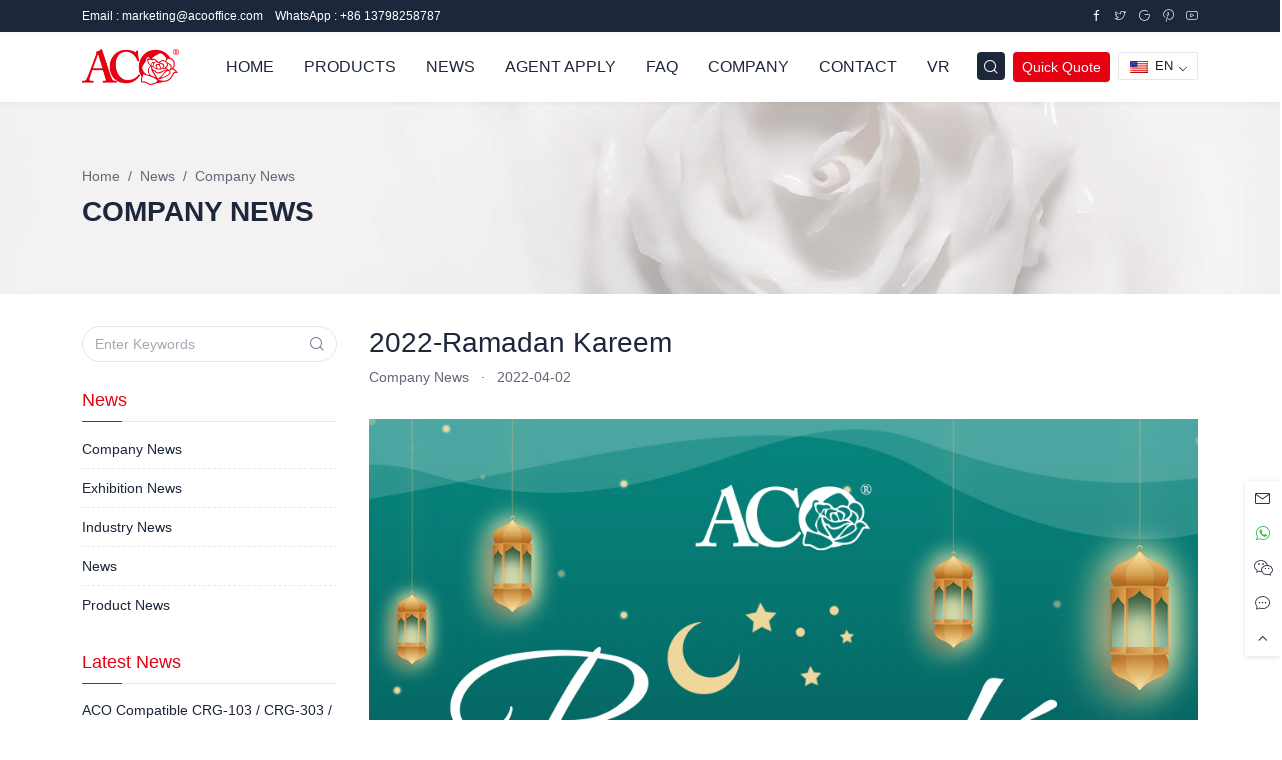

--- FILE ---
content_type: text/html; charset=UTF-8
request_url: https://www.acotoner.com/2022-ramadan-kareem.html
body_size: 30023
content:
<!DOCTYPE html>
<html lang="en-US" prefix="og: http://ogp.me/ns# fb: http://ogp.me/ns/fb#">
<head><meta charset="UTF-8"><script>if(navigator.userAgent.match(/MSIE|Internet Explorer/i)||navigator.userAgent.match(/Trident\/7\..*?rv:11/i)){var href=document.location.href;if(!href.match(/[?&]nowprocket/)){if(href.indexOf("?")==-1){if(href.indexOf("#")==-1){document.location.href=href+"?nowprocket=1"}else{document.location.href=href.replace("#","?nowprocket=1#")}}else{if(href.indexOf("#")==-1){document.location.href=href+"&nowprocket=1"}else{document.location.href=href.replace("#","&nowprocket=1#")}}}}</script><script>(()=>{class RocketLazyLoadScripts{constructor(){this.v="2.0.2",this.userEvents=["keydown","keyup","mousedown","mouseup","mousemove","mouseover","mouseenter","mouseout","mouseleave","touchmove","touchstart","touchend","touchcancel","wheel","click","dblclick","input","visibilitychange"],this.attributeEvents=["onblur","onclick","oncontextmenu","ondblclick","onfocus","onmousedown","onmouseenter","onmouseleave","onmousemove","onmouseout","onmouseover","onmouseup","onmousewheel","onscroll","onsubmit"]}async t(){this.i(),this.o(),/iP(ad|hone)/.test(navigator.userAgent)&&this.h(),this.u(),this.l(this),this.m(),this.k(this),this.p(this),this._(),await Promise.all([this.R(),this.L()]),this.lastBreath=Date.now(),this.S(this),this.P(),this.D(),this.O(),this.M(),await this.C(this.delayedScripts.normal),await this.C(this.delayedScripts.defer),await this.C(this.delayedScripts.async),this.T("domReady"),await this.F(),await this.j(),await this.I(),this.T("windowLoad"),await this.A(),window.dispatchEvent(new Event("rocket-allScriptsLoaded")),this.everythingLoaded=!0,this.lastTouchEnd&&await new Promise((t=>setTimeout(t,500-Date.now()+this.lastTouchEnd))),this.H(),this.T("all"),this.U(),this.W()}i(){this.CSPIssue=sessionStorage.getItem("rocketCSPIssue"),document.addEventListener("securitypolicyviolation",(t=>{this.CSPIssue||"script-src-elem"!==t.violatedDirective||"data"!==t.blockedURI||(this.CSPIssue=!0,sessionStorage.setItem("rocketCSPIssue",!0))}),{isRocket:!0})}o(){window.addEventListener("pageshow",(t=>{this.persisted=t.persisted,this.realWindowLoadedFired=!0}),{isRocket:!0}),window.addEventListener("pagehide",(()=>{this.onFirstUserAction=null}),{isRocket:!0})}h(){let t;function e(e){t=e}window.addEventListener("touchstart",e,{isRocket:!0}),window.addEventListener("touchend",(function i(o){Math.abs(o.changedTouches[0].pageX-t.changedTouches[0].pageX)<10&&Math.abs(o.changedTouches[0].pageY-t.changedTouches[0].pageY)<10&&o.timeStamp-t.timeStamp<200&&(o.target.dispatchEvent(new PointerEvent("click",{target:o.target,bubbles:!0,cancelable:!0})),event.preventDefault(),window.removeEventListener("touchstart",e,{isRocket:!0}),window.removeEventListener("touchend",i,{isRocket:!0}))}),{isRocket:!0})}q(t){this.userActionTriggered||("mousemove"!==t.type||this.firstMousemoveIgnored?"keyup"===t.type||"mouseover"===t.type||"mouseout"===t.type||(this.userActionTriggered=!0,this.onFirstUserAction&&this.onFirstUserAction()):this.firstMousemoveIgnored=!0),"click"===t.type&&t.preventDefault(),this.savedUserEvents.length>0&&(t.stopPropagation(),t.stopImmediatePropagation()),"touchstart"===this.lastEvent&&"touchend"===t.type&&(this.lastTouchEnd=Date.now()),"click"===t.type&&(this.lastTouchEnd=0),this.lastEvent=t.type,this.savedUserEvents.push(t)}u(){this.savedUserEvents=[],this.userEventHandler=this.q.bind(this),this.userEvents.forEach((t=>window.addEventListener(t,this.userEventHandler,{passive:!1,isRocket:!0})))}U(){this.userEvents.forEach((t=>window.removeEventListener(t,this.userEventHandler,{passive:!1,isRocket:!0}))),this.savedUserEvents.forEach((t=>{t.target.dispatchEvent(new window[t.constructor.name](t.type,t))}))}m(){this.eventsMutationObserver=new MutationObserver((t=>{const e="return false";for(const i of t){if("attributes"===i.type){const t=i.target.getAttribute(i.attributeName);t&&t!==e&&(i.target.setAttribute("data-rocket-"+i.attributeName,t),i.target.setAttribute(i.attributeName,e))}"childList"===i.type&&i.addedNodes.forEach((t=>{if(t.nodeType===Node.ELEMENT_NODE)for(const i of t.attributes)this.attributeEvents.includes(i.name)&&i.value&&""!==i.value&&(t.setAttribute("data-rocket-"+i.name,i.value),t.setAttribute(i.name,e))}))}})),this.eventsMutationObserver.observe(document,{subtree:!0,childList:!0,attributeFilter:this.attributeEvents})}H(){this.eventsMutationObserver.disconnect(),this.attributeEvents.forEach((t=>{document.querySelectorAll("[data-rocket-"+t+"]").forEach((e=>{e.setAttribute(t,e.getAttribute("data-rocket-"+t)),e.removeAttribute("data-rocket-"+t)}))}))}k(t){Object.defineProperty(HTMLElement.prototype,"onclick",{get(){return this.rocketonclick},set(e){this.rocketonclick=e,this.setAttribute(t.everythingLoaded?"onclick":"data-rocket-onclick","this.rocketonclick(event)")}})}S(t){function e(e,i){let o=e[i];e[i]=null,Object.defineProperty(e,i,{get:()=>o,set(s){t.everythingLoaded?o=s:e["rocket"+i]=o=s}})}e(document,"onreadystatechange"),e(window,"onload"),e(window,"onpageshow");try{Object.defineProperty(document,"readyState",{get:()=>t.rocketReadyState,set(e){t.rocketReadyState=e},configurable:!0}),document.readyState="loading"}catch(t){console.log("WPRocket DJE readyState conflict, bypassing")}}l(t){this.originalAddEventListener=EventTarget.prototype.addEventListener,this.originalRemoveEventListener=EventTarget.prototype.removeEventListener,this.savedEventListeners=[],EventTarget.prototype.addEventListener=function(e,i,o){o&&o.isRocket||!t.B(e,this)&&!t.userEvents.includes(e)||t.B(e,this)&&!t.userActionTriggered||e.startsWith("rocket-")?t.originalAddEventListener.call(this,e,i,o):t.savedEventListeners.push({target:this,remove:!1,type:e,func:i,options:o})},EventTarget.prototype.removeEventListener=function(e,i,o){o&&o.isRocket||!t.B(e,this)&&!t.userEvents.includes(e)||t.B(e,this)&&!t.userActionTriggered||e.startsWith("rocket-")?t.originalRemoveEventListener.call(this,e,i,o):t.savedEventListeners.push({target:this,remove:!0,type:e,func:i,options:o})}}T(t){"all"===t&&(EventTarget.prototype.addEventListener=this.originalAddEventListener,EventTarget.prototype.removeEventListener=this.originalRemoveEventListener),this.savedEventListeners=this.savedEventListeners.filter((e=>{let i=e.type,o=e.target||window;return"domReady"===t&&"DOMContentLoaded"!==i&&"readystatechange"!==i||("windowLoad"===t&&"load"!==i&&"readystatechange"!==i&&"pageshow"!==i||(this.B(i,o)&&(i="rocket-"+i),e.remove?o.removeEventListener(i,e.func,e.options):o.addEventListener(i,e.func,e.options),!1))}))}p(t){let e;function i(e){return t.everythingLoaded?e:e.split(" ").map((t=>"load"===t||t.startsWith("load.")?"rocket-jquery-load":t)).join(" ")}function o(o){function s(e){const s=o.fn[e];o.fn[e]=o.fn.init.prototype[e]=function(){return this[0]===window&&t.userActionTriggered&&("string"==typeof arguments[0]||arguments[0]instanceof String?arguments[0]=i(arguments[0]):"object"==typeof arguments[0]&&Object.keys(arguments[0]).forEach((t=>{const e=arguments[0][t];delete arguments[0][t],arguments[0][i(t)]=e}))),s.apply(this,arguments),this}}if(o&&o.fn&&!t.allJQueries.includes(o)){const e={DOMContentLoaded:[],"rocket-DOMContentLoaded":[]};for(const t in e)document.addEventListener(t,(()=>{e[t].forEach((t=>t()))}),{isRocket:!0});o.fn.ready=o.fn.init.prototype.ready=function(i){function s(){parseInt(o.fn.jquery)>2?setTimeout((()=>i.bind(document)(o))):i.bind(document)(o)}return t.realDomReadyFired?!t.userActionTriggered||t.fauxDomReadyFired?s():e["rocket-DOMContentLoaded"].push(s):e.DOMContentLoaded.push(s),o([])},s("on"),s("one"),s("off"),t.allJQueries.push(o)}e=o}t.allJQueries=[],o(window.jQuery),Object.defineProperty(window,"jQuery",{get:()=>e,set(t){o(t)}})}P(){const t=new Map;document.write=document.writeln=function(e){const i=document.currentScript,o=document.createRange(),s=i.parentElement;let n=t.get(i);void 0===n&&(n=i.nextSibling,t.set(i,n));const a=document.createDocumentFragment();o.setStart(a,0),a.appendChild(o.createContextualFragment(e)),s.insertBefore(a,n)}}async R(){return new Promise((t=>{this.userActionTriggered?t():this.onFirstUserAction=t}))}async L(){return new Promise((t=>{document.addEventListener("DOMContentLoaded",(()=>{this.realDomReadyFired=!0,t()}),{isRocket:!0})}))}async I(){return this.realWindowLoadedFired?Promise.resolve():new Promise((t=>{window.addEventListener("load",t,{isRocket:!0})}))}M(){this.pendingScripts=[];this.scriptsMutationObserver=new MutationObserver((t=>{for(const e of t)e.addedNodes.forEach((t=>{"SCRIPT"!==t.tagName||t.noModule||t.isWPRocket||this.pendingScripts.push({script:t,promise:new Promise((e=>{const i=()=>{const i=this.pendingScripts.findIndex((e=>e.script===t));i>=0&&this.pendingScripts.splice(i,1),e()};t.addEventListener("load",i,{isRocket:!0}),t.addEventListener("error",i,{isRocket:!0}),setTimeout(i,1e3)}))})}))})),this.scriptsMutationObserver.observe(document,{childList:!0,subtree:!0})}async j(){await this.J(),this.pendingScripts.length?(await this.pendingScripts[0].promise,await this.j()):this.scriptsMutationObserver.disconnect()}D(){this.delayedScripts={normal:[],async:[],defer:[]},document.querySelectorAll("script[type$=rocketlazyloadscript]").forEach((t=>{t.hasAttribute("data-rocket-src")?t.hasAttribute("async")&&!1!==t.async?this.delayedScripts.async.push(t):t.hasAttribute("defer")&&!1!==t.defer||"module"===t.getAttribute("data-rocket-type")?this.delayedScripts.defer.push(t):this.delayedScripts.normal.push(t):this.delayedScripts.normal.push(t)}))}async _(){await this.L();let t=[];document.querySelectorAll("script[type$=rocketlazyloadscript][data-rocket-src]").forEach((e=>{let i=e.getAttribute("data-rocket-src");if(i&&!i.startsWith("data:")){i.startsWith("//")&&(i=location.protocol+i);try{const o=new URL(i).origin;o!==location.origin&&t.push({src:o,crossOrigin:e.crossOrigin||"module"===e.getAttribute("data-rocket-type")})}catch(t){}}})),t=[...new Map(t.map((t=>[JSON.stringify(t),t]))).values()],this.N(t,"preconnect")}async $(t){if(await this.G(),!0!==t.noModule||!("noModule"in HTMLScriptElement.prototype))return new Promise((e=>{let i;function o(){(i||t).setAttribute("data-rocket-status","executed"),e()}try{if(navigator.userAgent.includes("Firefox/")||""===navigator.vendor||this.CSPIssue)i=document.createElement("script"),[...t.attributes].forEach((t=>{let e=t.nodeName;"type"!==e&&("data-rocket-type"===e&&(e="type"),"data-rocket-src"===e&&(e="src"),i.setAttribute(e,t.nodeValue))})),t.text&&(i.text=t.text),t.nonce&&(i.nonce=t.nonce),i.hasAttribute("src")?(i.addEventListener("load",o,{isRocket:!0}),i.addEventListener("error",(()=>{i.setAttribute("data-rocket-status","failed-network"),e()}),{isRocket:!0}),setTimeout((()=>{i.isConnected||e()}),1)):(i.text=t.text,o()),i.isWPRocket=!0,t.parentNode.replaceChild(i,t);else{const i=t.getAttribute("data-rocket-type"),s=t.getAttribute("data-rocket-src");i?(t.type=i,t.removeAttribute("data-rocket-type")):t.removeAttribute("type"),t.addEventListener("load",o,{isRocket:!0}),t.addEventListener("error",(i=>{this.CSPIssue&&i.target.src.startsWith("data:")?(console.log("WPRocket: CSP fallback activated"),t.removeAttribute("src"),this.$(t).then(e)):(t.setAttribute("data-rocket-status","failed-network"),e())}),{isRocket:!0}),s?(t.fetchPriority="high",t.removeAttribute("data-rocket-src"),t.src=s):t.src="data:text/javascript;base64,"+window.btoa(unescape(encodeURIComponent(t.text)))}}catch(i){t.setAttribute("data-rocket-status","failed-transform"),e()}}));t.setAttribute("data-rocket-status","skipped")}async C(t){const e=t.shift();return e?(e.isConnected&&await this.$(e),this.C(t)):Promise.resolve()}O(){this.N([...this.delayedScripts.normal,...this.delayedScripts.defer,...this.delayedScripts.async],"preload")}N(t,e){this.trash=this.trash||[];let i=!0;var o=document.createDocumentFragment();t.forEach((t=>{const s=t.getAttribute&&t.getAttribute("data-rocket-src")||t.src;if(s&&!s.startsWith("data:")){const n=document.createElement("link");n.href=s,n.rel=e,"preconnect"!==e&&(n.as="script",n.fetchPriority=i?"high":"low"),t.getAttribute&&"module"===t.getAttribute("data-rocket-type")&&(n.crossOrigin=!0),t.crossOrigin&&(n.crossOrigin=t.crossOrigin),t.integrity&&(n.integrity=t.integrity),t.nonce&&(n.nonce=t.nonce),o.appendChild(n),this.trash.push(n),i=!1}})),document.head.appendChild(o)}W(){this.trash.forEach((t=>t.remove()))}async F(){try{document.readyState="interactive"}catch(t){}this.fauxDomReadyFired=!0;try{await this.G(),document.dispatchEvent(new Event("rocket-readystatechange")),await this.G(),document.rocketonreadystatechange&&document.rocketonreadystatechange(),await this.G(),document.dispatchEvent(new Event("rocket-DOMContentLoaded")),await this.G(),window.dispatchEvent(new Event("rocket-DOMContentLoaded"))}catch(t){console.error(t)}}async A(){try{document.readyState="complete"}catch(t){}try{await this.G(),document.dispatchEvent(new Event("rocket-readystatechange")),await this.G(),document.rocketonreadystatechange&&document.rocketonreadystatechange(),await this.G(),window.dispatchEvent(new Event("rocket-load")),await this.G(),window.rocketonload&&window.rocketonload(),await this.G(),this.allJQueries.forEach((t=>t(window).trigger("rocket-jquery-load"))),await this.G();const t=new Event("rocket-pageshow");t.persisted=this.persisted,window.dispatchEvent(t),await this.G(),window.rocketonpageshow&&window.rocketonpageshow({persisted:this.persisted})}catch(t){console.error(t)}}async G(){Date.now()-this.lastBreath>45&&(await this.J(),this.lastBreath=Date.now())}async J(){return document.hidden?new Promise((t=>setTimeout(t))):new Promise((t=>requestAnimationFrame(t)))}B(t,e){return e===document&&"readystatechange"===t||(e===document&&"DOMContentLoaded"===t||(e===window&&"DOMContentLoaded"===t||(e===window&&"load"===t||e===window&&"pageshow"===t)))}static run(){(new RocketLazyLoadScripts).t()}}RocketLazyLoadScripts.run()})();</script>
	
	<meta name="viewport" content="width=device-width">
	<link rel="profile" href="http://gmpg.org/xfn/11">
	<link rel="pingback" href="">
	<title>2022-Ramadan Kareem - ACO</title>
<link rel="preload" as="font" href="https://www.acotoner.com/wp-content/themes/acotoner/assets/public/iconfont/iconfont.woff2" crossorigin><style id="rocket-critical-css">.trp-language-switcher{height:42px;position:relative;box-sizing:border-box;width:200px;text-overflow:ellipsis;white-space:nowrap}.trp-language-switcher>div{box-sizing:border-box;padding:4px 20px 3px 13px;border:1.5px solid #949494;border-radius:2px;background-image:url(https://www.acotoner.com/wp-content/plugins/translatepress-multilingual/assets/images/arrow-down-3101.svg);background-repeat:no-repeat;background-position:calc(100% - 20px) calc(1em + 2px),calc(100% - 3px) calc(1em + 0px);background-size:8px 8px,8px 8px;background-repeat:no-repeat;background-color:#fff}.trp-language-switcher>div>a{display:block;padding:7px 12px;border-radius:3px;text-decoration:none;color:#1E1E1E;font-style:normal;font-weight:400;font-size:16px}.trp-language-switcher>div>a>img{display:inline;margin:0 3px;width:18px;height:12px;border-radius:0}.trp-language-switcher .trp-ls-shortcode-current-language{display:inline-block}.trp-language-switcher .trp-ls-shortcode-language{display:inline-block;height:1px;overflow:hidden;visibility:hidden;z-index:1;max-height:250px;overflow-y:auto;left:0;top:0;min-height:auto}@font-face{font-display:swap;font-family:"icon";src:url(https://www.acotoner.com/wp-content/themes/acotoner/assets/public/iconfont/iconfont.woff2?t=1740707304329) format('woff2'),url(https://www.acotoner.com/wp-content/themes/acotoner/assets/public/iconfont/iconfont.woff?t=1740707304329) format('woff'),url(https://www.acotoner.com/wp-content/themes/acotoner/assets/public/iconfont/iconfont.ttf?t=1740707304329) format('truetype')}.icon{font-family:"icon"!important;font-size:16px;font-style:normal;-webkit-font-smoothing:antialiased;-moz-osx-font-smoothing:grayscale}.icon-facebook:before{content:"\e68a"}.icon-pinterest:before{content:"\eeb0"}.icon-twitter:before{content:"\eeb7"}.icon-message:before{content:"\e600"}.icon-wechat:before{content:"\e607"}.icon-email:before{content:"\e6b9"}.icon-paper-plane:before{content:"\e60a"}.icon-youtube:before{content:"\e61b"}.icon-google:before{content:"\e7ff"}.icon-arrow-up:before{content:"\e745"}.icon-search:before{content:"\e601"}.icon-whatsapp:before{content:"\e841"}:root{--tblr-blue:#206bc4;--tblr-indigo:#4263eb;--tblr-purple:#ae3ec9;--tblr-pink:#d6336c;--tblr-red:#d63939;--tblr-orange:#f76707;--tblr-yellow:#f59f00;--tblr-green:#2fb344;--tblr-teal:#0ca678;--tblr-cyan:#17a2b8;--tblr-black:#000000;--tblr-white:#ffffff;--tblr-gray:#49566c;--tblr-gray-dark:#1d273b;--tblr-gray-100:#f1f5f9;--tblr-gray-200:#e2e8f0;--tblr-gray-300:#c8d3e1;--tblr-gray-400:#9ba9be;--tblr-gray-500:#6c7a91;--tblr-gray-600:#49566c;--tblr-gray-700:#313c52;--tblr-gray-800:#1d273b;--tblr-gray-900:#0f172a;--tblr-primary:#e60012;--tblr-secondary:#616876;--tblr-success:#2fb344;--tblr-info:#4299e1;--tblr-warning:#f76707;--tblr-danger:#d63939;--tblr-light:#f8fafc;--tblr-dark:#1d273b;--tblr-muted:#616876;--tblr-blue:#206bc4;--tblr-azure:#4299e1;--tblr-indigo:#4263eb;--tblr-purple:#ae3ec9;--tblr-pink:#d6336c;--tblr-red:#d63939;--tblr-orange:#f76707;--tblr-yellow:#f59f00;--tblr-lime:#74b816;--tblr-green:#2fb344;--tblr-teal:#0ca678;--tblr-cyan:#17a2b8;--tblr-facebook:#1877F2;--tblr-twitter:#1da1f2;--tblr-linkedin:#0a66c2;--tblr-google:#dc4e41;--tblr-youtube:#ff0000;--tblr-vimeo:#1ab7ea;--tblr-dribbble:#ea4c89;--tblr-github:#181717;--tblr-instagram:#e4405f;--tblr-pinterest:#bd081c;--tblr-vk:#6383a8;--tblr-rss:#ffa500;--tblr-flickr:#0063dc;--tblr-bitbucket:#0052cc;--tblr-primary-rgb:230,0,18;--tblr-secondary-rgb:97,104,118;--tblr-success-rgb:47,179,68;--tblr-info-rgb:66,153,225;--tblr-warning-rgb:247,103,7;--tblr-danger-rgb:214,57,57;--tblr-light-rgb:248,250,252;--tblr-dark-rgb:29,39,59;--tblr-muted-rgb:97,104,118;--tblr-blue-rgb:32,107,196;--tblr-azure-rgb:66,153,225;--tblr-indigo-rgb:66,99,235;--tblr-purple-rgb:174,62,201;--tblr-pink-rgb:214,51,108;--tblr-red-rgb:214,57,57;--tblr-orange-rgb:247,103,7;--tblr-yellow-rgb:245,159,0;--tblr-lime-rgb:116,184,22;--tblr-green-rgb:47,179,68;--tblr-teal-rgb:12,166,120;--tblr-cyan-rgb:23,162,184;--tblr-facebook-rgb:24,119,242;--tblr-twitter-rgb:29,161,242;--tblr-linkedin-rgb:10,102,194;--tblr-google-rgb:220,78,65;--tblr-youtube-rgb:255,0,0;--tblr-vimeo-rgb:26,183,234;--tblr-dribbble-rgb:234,76,137;--tblr-github-rgb:24,23,23;--tblr-instagram-rgb:228,64,95;--tblr-pinterest-rgb:189,8,28;--tblr-vk-rgb:99,131,168;--tblr-rss-rgb:255,165,0;--tblr-flickr-rgb:0,99,220;--tblr-bitbucket-rgb:0,82,204;--tblr-white-rgb:255,255,255;--tblr-black-rgb:0,0,0;--tblr-body-color-rgb:29,39,59;--tblr-body-bg-rgb:255,255,255;--tblr-font-sans-serif:-apple-system,BlinkMacSystemFont,San Francisco,Segoe UI,Roboto,Helvetica Neue,sans-serif;--tblr-font-monospace:Menlo,Monaco,Consolas,Liberation Mono,Courier New,monospace;--tblr-gradient:linear-gradient(180deg, rgba(255, 255, 255, 0.15), rgba(255, 255, 255, 0));--tblr-body-font-family:var(--tblr-font-sans-serif);--tblr-body-font-size:0.875rem;--tblr-body-font-weight:400;--tblr-body-line-height:1.4285714286;--tblr-body-color:#1d273b;--tblr-body-bg:#ffffff;--tblr-border-width:1px;--tblr-border-style:solid;--tblr-border-color:#e6e7e9;--tblr-border-color-translucent:rgba(97, 104, 118, 0.16);--tblr-border-radius:4px;--tblr-border-radius-sm:2px;--tblr-border-radius-lg:8px;--tblr-border-radius-xl:1rem;--tblr-border-radius-2xl:2rem;--tblr-border-radius-pill:100rem;--tblr-link-color:var(--tblr-primary);--tblr-link-hover-color:var(--tblr-primary-darken);--tblr-code-color:var(--tblr-gray-600);--tblr-highlight-bg:#fdeccc;--animate-duration:1s;--animate-delay:1s;--animate-repeat:1}*,::after,::before{-moz-box-sizing:border-box;box-sizing:border-box}@media (prefers-reduced-motion:no-preference){:root{scroll-behavior:smooth}}body{margin:0;font-family:-apple-system,BlinkMacSystemFont,San Francisco,Segoe UI,Roboto,Helvetica Neue,sans-serif;font-family:var(--tblr-body-font-family);font-size:.875rem;font-size:var(--tblr-body-font-size);font-weight:400;font-weight:var(--tblr-body-font-weight);line-height:1.4285714286;line-height:var(--tblr-body-line-height);color:#1d273b;color:var(--tblr-body-color);text-align:var(--tblr-body-text-align);background-color:#fff;background-color:var(--tblr-body-bg);-webkit-text-size-adjust:100%;direction:ltr;-webkit-font-smoothing:antialiased;-moz-osx-font-smoothing:grayscale;-webkit-text-size-adjust:none;touch-action:manipulation;letter-spacing:0;text-rendering:optimizeLegibility;-webkit-font-feature-settings:"liga" 0;-moz-font-feature-settings:"liga" 0;font-feature-settings:"liga" 0;min-height:100vh;overflow-x:hidden;overflow-y:scroll;letter-spacing:0;touch-action:manipulation;text-rendering:optimizeLegibility;-webkit-font-feature-settings:"liga" 0;-moz-font-feature-settings:"liga" 0;font-feature-settings:"liga" 0;position:relative;min-height:100%;height:100%;-webkit-font-smoothing:antialiased;-moz-osx-font-smoothing:grayscale}.h2,h1,h3,h5{margin-top:0;margin-bottom:.5rem;font-weight:500;font-weight:var(--tblr-font-weight-medium);line-height:1.2}h1{font-size:2.1875rem}.h2{font-size:1.75rem}h3{font-size:1.53125rem}h5{font-size:1.09375rem}p,ul{margin-top:0;margin-bottom:1rem}ul{padding-left:2rem}ul ul{margin-bottom:0}a{color:#e60012;color:var(--tblr-link-color);text-decoration:none;-webkit-text-decoration-skip:ink;text-decoration-skip-ink:auto}a:not([href]):not([class]){color:inherit;text-decoration:none}img{vertical-align:middle}label{display:inline-block}button{border-radius:0}button,input,textarea{margin:0;font-family:inherit;font-size:inherit;line-height:inherit}button{text-transform:none}[type=button],[type=submit],button{-webkit-appearance:button}::-moz-focus-inner{padding:0;border-style:none}textarea{resize:vertical}::-webkit-datetime-edit-day-field,::-webkit-datetime-edit-fields-wrapper,::-webkit-datetime-edit-hour-field,::-webkit-datetime-edit-minute,::-webkit-datetime-edit-month-field,::-webkit-datetime-edit-text,::-webkit-datetime-edit-year-field{padding:0}::-webkit-inner-spin-button{height:auto}[type=search]{outline-offset:-2px;-webkit-appearance:textfield}::-webkit-search-decoration{-webkit-appearance:none}::-webkit-color-swatch-wrapper{padding:0}::-webkit-file-upload-button{font:inherit;-webkit-appearance:button}::file-selector-button{font:inherit;-webkit-appearance:button}.list-inline{padding-left:0;list-style:none}.list-inline-item{display:inline-block}.container-lg{--tblr-gutter-x:1.5rem;--tblr-gutter-y:0;width:100%;padding-right:-webkit-calc(var(--tblr-gutter-x) * .5);padding-right:calc(var(--tblr-gutter-x) * .5);padding-left:-webkit-calc(var(--tblr-gutter-x) * .5);padding-left:calc(var(--tblr-gutter-x) * .5);margin-right:auto;margin-left:auto}@media (min-width:992px){.container-lg{max-width:960px}}@media (min-width:1200px){.container-lg{max-width:1140px}}.row{--tblr-gutter-x:1rem;--tblr-gutter-y:0;display:-webkit-flex;display:flex;-webkit-flex-wrap:wrap;flex-wrap:wrap;margin-top:-webkit-calc(-1 * var(--tblr-gutter-y));margin-top:calc(-1 * var(--tblr-gutter-y));margin-right:-webkit-calc(-.5 * var(--tblr-gutter-x));margin-right:calc(-.5 * var(--tblr-gutter-x));margin-left:-webkit-calc(-.5 * var(--tblr-gutter-x));margin-left:calc(-.5 * var(--tblr-gutter-x))}.row>*{-webkit-flex-shrink:0;flex-shrink:0;width:100%;max-width:100%;padding-right:-webkit-calc(var(--tblr-gutter-x) * .5);padding-right:calc(var(--tblr-gutter-x) * .5);padding-left:-webkit-calc(var(--tblr-gutter-x) * .5);padding-left:calc(var(--tblr-gutter-x) * .5);margin-top:var(--tblr-gutter-y)}.col{-webkit-flex:1 0 0%;flex:1 0 0%}.col-12{-webkit-flex:0 0 auto;flex:0 0 auto;width:100%}.gx-4{--tblr-gutter-x:2rem}@media (min-width:576px){.col-sm-6{-webkit-flex:0 0 auto;flex:0 0 auto;width:50%}}@media (min-width:768px){.col-md-3{-webkit-flex:0 0 auto;flex:0 0 auto;width:25%}.col-md-6{-webkit-flex:0 0 auto;flex:0 0 auto;width:50%}.col-md-9{-webkit-flex:0 0 auto;flex:0 0 auto;width:75%}.gx-md-3{--tblr-gutter-x:1rem}}@media (min-width:992px){.col-lg-3{-webkit-flex:0 0 auto;flex:0 0 auto;width:25%}.col-lg-9{-webkit-flex:0 0 auto;flex:0 0 auto;width:75%}.gx-lg-4{--tblr-gutter-x:2rem}}.form-label{margin-bottom:.5rem;font-size:.875rem;font-weight:var(--tblr-font-weight-medium)}.form-control{display:block;width:100%;padding:.4375rem .75rem;font-family:-apple-system,BlinkMacSystemFont,San Francisco,Segoe UI,Roboto,Helvetica Neue,sans-serif;font-family:var(--tblr-font-sans-serif);font-size:.875rem;font-weight:400;line-height:1.4285714286;color:inherit;background-color:#fff;background-color:var(--tblr-bg-forms);background-clip:padding-box;border:1px solid #e6e7e9;border:1px solid var(--tblr-border-color);-webkit-appearance:none;-moz-appearance:none;appearance:none;border-radius:4px;border-radius:var(--tblr-border-radius)}.form-control::-webkit-date-and-time-value{height:1.4285714286em}.form-control::-webkit-input-placeholder{color:#a5a9b1;opacity:1}.form-control::-moz-placeholder{color:#a5a9b1;opacity:1}.form-control::-ms-input-placeholder{color:#a5a9b1;opacity:1}.form-control::-webkit-file-upload-button{padding:.4375rem .75rem;margin:-.4375rem -.75rem;-webkit-margin-end:.75rem;margin-inline-end:.75rem;color:inherit;border-inline-end-width:1px;border-radius:0;border:0 solid;border-color:inherit}textarea.form-control{min-height:-webkit-calc(1.4285714286em + .875rem + 2px);min-height:calc(1.4285714286em + .875rem + 2px)}.input-group{position:relative;display:-webkit-flex;display:flex;-webkit-flex-wrap:wrap;flex-wrap:wrap;-webkit-align-items:stretch;align-items:stretch;width:100%}.input-group>.form-control{position:relative;-webkit-flex:1 1 auto;flex:1 1 auto;width:1%;min-width:0}.input-group-text{display:-webkit-flex;display:flex;-webkit-align-items:center;align-items:center;padding:.4375rem .75rem;font-size:.875rem;font-weight:400;line-height:1.4285714286;color:#616876;color:var(--tblr-muted);text-align:center;white-space:nowrap;background-color:#f8fafc;border:1px solid #e6e7e9;border:1px solid var(--tblr-border-color);border-radius:4px;border-radius:var(--tblr-border-radius)}.input-group:not(.has-validation)>:not(:last-child):not(.dropdown-toggle):not(.dropdown-menu):not(.form-floating){border-top-right-radius:0;border-bottom-right-radius:0}.input-group>:not(:first-child):not(.dropdown-menu):not(.valid-tooltip):not(.valid-feedback):not(.invalid-tooltip):not(.invalid-feedback){margin-left:-1px;border-top-left-radius:0;border-bottom-left-radius:0}.btn{--tblr-btn-padding-x:1rem;--tblr-btn-padding-y:0.4375rem;--tblr-btn-font-family:var(--tblr-font-sans-serif);--tblr-btn-font-size:0.875rem;--tblr-btn-font-weight:var(--tblr-font-weight-medium);--tblr-btn-line-height:1.4285714286;--tblr-btn-color:#1d273b;--tblr-btn-bg:transparent;--tblr-btn-border-width:1px;--tblr-btn-border-color:transparent;--tblr-btn-border-radius:var(--tblr-border-radius);--tblr-btn-hover-border-color:transparent;--tblr-btn-box-shadow:inset 0 1px 0 rgba(255, 255, 255, 0.15),0 1px 1px rgba(0, 0, 0, 0.075);--tblr-btn-disabled-opacity:0.4;--tblr-btn-focus-box-shadow:0 0 0 0.25rem rgba(var(--tblr-btn-focus-shadow-rgb), .5);display:inline-block;padding:var(--tblr-btn-padding-y) var(--tblr-btn-padding-x);font-family:var(--tblr-btn-font-family);font-size:var(--tblr-btn-font-size);font-weight:var(--tblr-btn-font-weight);line-height:var(--tblr-btn-line-height);color:var(--tblr-btn-color);text-align:center;vertical-align:middle;border:var(--tblr-btn-border-width) solid var(--tblr-btn-border-color);border-radius:var(--tblr-btn-border-radius);background-color:var(--tblr-btn-bg)}.fade:not(.show){opacity:0}.breadcrumb{--tblr-breadcrumb-padding-x:0;--tblr-breadcrumb-padding-y:0;--tblr-breadcrumb-margin-bottom:1rem;--tblr-breadcrumb-divider-color:var(--tblr-muted);--tblr-breadcrumb-item-padding-x:0.5rem;--tblr-breadcrumb-item-active-color:var(--tblr-muted);display:-webkit-flex;display:flex;-webkit-flex-wrap:wrap;flex-wrap:wrap;padding:var(--tblr-breadcrumb-padding-y) var(--tblr-breadcrumb-padding-x);margin-bottom:var(--tblr-breadcrumb-margin-bottom);font-size:var(--tblr-breadcrumb-font-size);list-style:none;background-color:var(--tblr-breadcrumb-bg);border-radius:var(--tblr-breadcrumb-border-radius)}.breadcrumb-item+.breadcrumb-item{padding-left:var(--tblr-breadcrumb-item-padding-x)}.breadcrumb-item+.breadcrumb-item::before{float:left;padding-right:var(--tblr-breadcrumb-item-padding-x);color:var(--tblr-breadcrumb-divider-color);content:"/";content:var(--tblr-breadcrumb-divider, "/")}.breadcrumb-item.active{color:var(--tblr-breadcrumb-item-active-color)}@media (min-width:992px){.modal-lg{--tblr-modal-width:720px}}.btn-close{-moz-box-sizing:content-box;box-sizing:content-box;width:.75rem;height:.75rem;padding:.25em;color:#000;background:url("data:image/svg+xml,%3csvg xmlns='http://www.w3.org/2000/svg' viewBox='0 0 16 16' fill='%23000000'%3e%3cpath d='M.293.293a1 1 0 0 1 1.414 0L8 6.586 14.293.293a1 1 0 1 1 1.414 1.414L9.414 8l6.293 6.293a1 1 0 0 1-1.414 1.414L8 9.414l-6.293 6.293a1 1 0 0 1-1.414-1.414L6.586 8 .293 1.707a1 1 0 0 1 0-1.414z'/%3e%3c/svg%3e") center/.75rem auto no-repeat;border:0;border-radius:4px;opacity:.3}.modal{--tblr-modal-zindex:1055;--tblr-modal-width:540px;--tblr-modal-padding:1.5rem;--tblr-modal-margin:0.5rem;--tblr-modal-bg:var(--tblr-bg-surface);--tblr-modal-border-color:transparent;--tblr-modal-border-width:1px;--tblr-modal-border-radius:var(--tblr-border-radius-lg);--tblr-modal-box-shadow:0 0.125rem 0.25rem rgba(0, 0, 0, 0.075);--tblr-modal-inner-border-radius:-webkit-calc(var(--tblr-modal-border-radius) - 1px);--tblr-modal-inner-border-radius:calc(var(--tblr-modal-border-radius) - 1px);--tblr-modal-header-padding-x:1.5rem;--tblr-modal-header-padding-y:1.5rem;--tblr-modal-header-padding:1.5rem;--tblr-modal-header-border-color:var(--tblr-border-color);--tblr-modal-header-border-width:1px;--tblr-modal-title-line-height:1.4285714286;--tblr-modal-footer-gap:0.75rem;--tblr-modal-footer-border-color:var(--tblr-border-color);--tblr-modal-footer-border-width:0;position:fixed;top:0;left:0;z-index:var(--tblr-modal-zindex);display:none;width:100%;height:100%;overflow-x:hidden;overflow-y:auto;outline:0}.modal-dialog{position:relative;width:auto;margin:var(--tblr-modal-margin)}.modal.fade .modal-dialog{-webkit-transform:translate(0,-1rem);transform:translate(0,-1rem)}.modal-dialog-scrollable{height:-webkit-calc(100% - var(--tblr-modal-margin) * 2);height:calc(100% - var(--tblr-modal-margin) * 2)}.modal-dialog-scrollable .modal-content{max-height:100%;overflow:hidden}.modal-dialog-scrollable .modal-body{overflow-y:auto}.modal-dialog-centered{display:-webkit-flex;display:flex;-webkit-align-items:center;align-items:center;min-height:-webkit-calc(100% - var(--tblr-modal-margin) * 2);min-height:calc(100% - var(--tblr-modal-margin) * 2)}.modal-content{position:relative;display:-webkit-flex;display:flex;-webkit-flex-direction:column;flex-direction:column;width:100%;color:var(--tblr-modal-color);background-color:var(--tblr-modal-bg);background-clip:padding-box;border:var(--tblr-modal-border-width) solid var(--tblr-modal-border-color);border-radius:var(--tblr-modal-border-radius);outline:0}.modal-header{display:-webkit-flex;display:flex;-webkit-flex-shrink:0;flex-shrink:0;-webkit-align-items:center;align-items:center;-webkit-justify-content:space-between;justify-content:space-between;padding:var(--tblr-modal-header-padding);border-bottom:var(--tblr-modal-header-border-width) solid var(--tblr-modal-header-border-color);border-top-left-radius:var(--tblr-modal-inner-border-radius);border-top-right-radius:var(--tblr-modal-inner-border-radius)}.modal-header .btn-close{padding:-webkit-calc(var(--tblr-modal-header-padding-y) * .5) -webkit-calc(var(--tblr-modal-header-padding-x) * .5);padding:calc(var(--tblr-modal-header-padding-y) * .5) calc(var(--tblr-modal-header-padding-x) * .5);margin:-webkit-calc(-.5 * var(--tblr-modal-header-padding-y)) -webkit-calc(-.5 * var(--tblr-modal-header-padding-x)) -webkit-calc(-.5 * var(--tblr-modal-header-padding-y)) auto;margin:calc(-.5 * var(--tblr-modal-header-padding-y)) calc(-.5 * var(--tblr-modal-header-padding-x)) calc(-.5 * var(--tblr-modal-header-padding-y)) auto}.modal-title{margin-bottom:0;line-height:var(--tblr-modal-title-line-height)}.modal-body{position:relative;-webkit-flex:1 1 auto;flex:1 1 auto;padding:var(--tblr-modal-padding)}@media (min-width:576px){.modal{--tblr-modal-margin:1.75rem;--tblr-modal-box-shadow:0 0.5rem 1rem rgba(0, 0, 0, 0.15)}.modal-dialog{max-width:var(--tblr-modal-width);margin-right:auto;margin-left:auto}}.clearfix::after{display:block;clear:both;content:""}.sticky-top{position:-webkit-sticky;position:sticky;top:0;z-index:1020}.d-flex{display:-webkit-flex!important;display:flex!important}.d-none{display:none!important}.w-100{width:100%!important}.flex-fill{-webkit-flex:1 1 auto!important;flex:1 1 auto!important}.flex-column{-webkit-flex-direction:column!important;flex-direction:column!important}.justify-content-between{-webkit-justify-content:space-between!important;justify-content:space-between!important}.align-items-center{-webkit-align-items:center!important;align-items:center!important}.order-2{-webkit-order:2!important;order:2!important}.mt-0{margin-top:0!important}.mb-0{margin-bottom:0!important}.mb-2{margin-bottom:.5rem!important}.mb-3{margin-bottom:1rem!important}.mb-4{margin-bottom:2rem!important}.ms-2{margin-left:.5rem!important}.ms-auto{margin-left:auto!important}.px-0{padding-right:0!important;padding-left:0!important}.px-2{padding-right:.5rem!important;padding-left:.5rem!important}.py-2{padding-top:.5rem!important;padding-bottom:.5rem!important}.py-3{padding-top:1rem!important;padding-bottom:1rem!important}.pe-2{padding-right:.5rem!important}.text-center{text-align:center!important}.text-uppercase{text-transform:uppercase!important}.text-muted{--tblr-text-opacity:1;color:#616876!important}.bg-light{--tblr-bg-opacity:1;background-color:rgba(var(--tblr-light-rgb),var(--tblr-bg-opacity))!important}.bg-dark{--tblr-bg-opacity:1;background-color:rgba(var(--tblr-dark-rgb),var(--tblr-bg-opacity))!important}.bg-white{--tblr-bg-opacity:1;background-color:rgba(var(--tblr-white-rgb),var(--tblr-bg-opacity))!important}@media (min-width:768px){.d-md-flex{display:-webkit-flex!important;display:flex!important}.mt-md-2{margin-top:.5rem!important}.py-md-4{padding-top:2rem!important;padding-bottom:2rem!important}}@media (min-width:992px){.d-lg-block{display:block!important}.d-lg-flex{display:-webkit-flex!important;display:flex!important}.py-lg-5{padding-top:4rem!important;padding-bottom:4rem!important}}:host,:root{font-size:16px;height:100%;--tblr-primary:#e60012;--tblr-primary-fg:var(--tblr-light);--tblr-primary-darken:#cf0010;--tblr-primary-rgb:230,0,18;--tblr-secondary:#616876;--tblr-secondary-fg:var(--tblr-light);--tblr-secondary-darken:#575e6a;--tblr-secondary-rgb:97,104,118;--tblr-success:#2fb344;--tblr-success-fg:var(--tblr-light);--tblr-success-darken:#2aa13d;--tblr-success-rgb:47,179,68;--tblr-info:#4299e1;--tblr-info-fg:var(--tblr-light);--tblr-info-darken:#3b8acb;--tblr-info-rgb:66,153,225;--tblr-warning:#f76707;--tblr-warning-fg:var(--tblr-light);--tblr-warning-darken:#de5d06;--tblr-warning-rgb:247,103,7;--tblr-danger:#d63939;--tblr-danger-fg:var(--tblr-light);--tblr-danger-darken:#c13333;--tblr-danger-rgb:214,57,57;--tblr-light:#f8fafc;--tblr-light-fg:var(--tblr-dark);--tblr-light-darken:#dfe1e3;--tblr-light-rgb:248,250,252;--tblr-dark:#1d273b;--tblr-dark-fg:var(--tblr-light);--tblr-dark-darken:#1a2335;--tblr-dark-rgb:29,39,59;--tblr-muted:#616876;--tblr-muted-fg:var(--tblr-light);--tblr-muted-darken:#575e6a;--tblr-muted-rgb:97,104,118;--tblr-blue:#206bc4;--tblr-blue-fg:var(--tblr-light);--tblr-blue-darken:#1d60b0;--tblr-blue-rgb:32,107,196;--tblr-azure:#4299e1;--tblr-azure-fg:var(--tblr-light);--tblr-azure-darken:#3b8acb;--tblr-azure-rgb:66,153,225;--tblr-indigo:#4263eb;--tblr-indigo-fg:var(--tblr-light);--tblr-indigo-darken:#3b59d4;--tblr-indigo-rgb:66,99,235;--tblr-purple:#ae3ec9;--tblr-purple-fg:var(--tblr-light);--tblr-purple-darken:#9d38b5;--tblr-purple-rgb:174,62,201;--tblr-pink:#d6336c;--tblr-pink-fg:var(--tblr-light);--tblr-pink-darken:#c12e61;--tblr-pink-rgb:214,51,108;--tblr-red:#d63939;--tblr-red-fg:var(--tblr-light);--tblr-red-darken:#c13333;--tblr-red-rgb:214,57,57;--tblr-orange:#f76707;--tblr-orange-fg:var(--tblr-light);--tblr-orange-darken:#de5d06;--tblr-orange-rgb:247,103,7;--tblr-yellow:#f59f00;--tblr-yellow-fg:var(--tblr-light);--tblr-yellow-darken:#dd8f00;--tblr-yellow-rgb:245,159,0;--tblr-lime:#74b816;--tblr-lime-fg:var(--tblr-light);--tblr-lime-darken:#68a614;--tblr-lime-rgb:116,184,22;--tblr-green:#2fb344;--tblr-green-fg:var(--tblr-light);--tblr-green-darken:#2aa13d;--tblr-green-rgb:47,179,68;--tblr-teal:#0ca678;--tblr-teal-fg:var(--tblr-light);--tblr-teal-darken:#0b956c;--tblr-teal-rgb:12,166,120;--tblr-cyan:#17a2b8;--tblr-cyan-fg:var(--tblr-light);--tblr-cyan-darken:#1592a6;--tblr-cyan-rgb:23,162,184;--tblr-facebook:#1877F2;--tblr-facebook-fg:var(--tblr-light);--tblr-facebook-darken:#166bda;--tblr-facebook-rgb:24,119,242;--tblr-twitter:#1da1f2;--tblr-twitter-fg:var(--tblr-light);--tblr-twitter-darken:#1a91da;--tblr-twitter-rgb:29,161,242;--tblr-linkedin:#0a66c2;--tblr-linkedin-fg:var(--tblr-light);--tblr-linkedin-darken:#095caf;--tblr-linkedin-rgb:10,102,194;--tblr-google:#dc4e41;--tblr-google-fg:var(--tblr-light);--tblr-google-darken:#c6463b;--tblr-google-rgb:220,78,65;--tblr-youtube:#ff0000;--tblr-youtube-fg:var(--tblr-light);--tblr-youtube-darken:#e60000;--tblr-youtube-rgb:255,0,0;--tblr-vimeo:#1ab7ea;--tblr-vimeo-fg:var(--tblr-light);--tblr-vimeo-darken:#17a5d3;--tblr-vimeo-rgb:26,183,234;--tblr-dribbble:#ea4c89;--tblr-dribbble-fg:var(--tblr-light);--tblr-dribbble-darken:#d3447b;--tblr-dribbble-rgb:234,76,137;--tblr-github:#181717;--tblr-github-fg:var(--tblr-light);--tblr-github-darken:#161515;--tblr-github-rgb:24,23,23;--tblr-instagram:#e4405f;--tblr-instagram-fg:var(--tblr-light);--tblr-instagram-darken:#cd3a56;--tblr-instagram-rgb:228,64,95;--tblr-pinterest:#bd081c;--tblr-pinterest-fg:var(--tblr-light);--tblr-pinterest-darken:#aa0719;--tblr-pinterest-rgb:189,8,28;--tblr-vk:#6383a8;--tblr-vk-fg:var(--tblr-light);--tblr-vk-darken:#597697;--tblr-vk-rgb:99,131,168;--tblr-rss:#ffa500;--tblr-rss-fg:var(--tblr-light);--tblr-rss-darken:#e69500;--tblr-rss-rgb:255,165,0;--tblr-flickr:#0063dc;--tblr-flickr-fg:var(--tblr-light);--tblr-flickr-darken:#0059c6;--tblr-flickr-rgb:0,99,220;--tblr-bitbucket:#0052cc;--tblr-bitbucket-fg:var(--tblr-light);--tblr-bitbucket-darken:#004ab8;--tblr-bitbucket-rgb:0,82,204;--tblr-gray-50:#f8fafc;--tblr-gray-50-fg:var(--tblr-dark);--tblr-gray-50-darken:#dfe1e3;--tblr-gray-50-rgb:248,250,252;--tblr-gray-100:#f1f5f9;--tblr-gray-100-fg:var(--tblr-dark);--tblr-gray-100-darken:#d9dde0;--tblr-gray-100-rgb:241,245,249;--tblr-gray-200:#e2e8f0;--tblr-gray-200-fg:var(--tblr-dark);--tblr-gray-200-darken:#cbd1d8;--tblr-gray-200-rgb:226,232,240;--tblr-gray-300:#c8d3e1;--tblr-gray-300-fg:var(--tblr-dark);--tblr-gray-300-darken:#b4becb;--tblr-gray-300-rgb:200,211,225;--tblr-gray-400:#9ba9be;--tblr-gray-400-fg:var(--tblr-light);--tblr-gray-400-darken:#8c98ab;--tblr-gray-400-rgb:155,169,190;--tblr-gray-500:#6c7a91;--tblr-gray-500-fg:var(--tblr-light);--tblr-gray-500-darken:#616e83;--tblr-gray-500-rgb:108,122,145;--tblr-gray-600:#49566c;--tblr-gray-600-fg:var(--tblr-light);--tblr-gray-600-darken:#424d61;--tblr-gray-600-rgb:73,86,108;--tblr-gray-700:#313c52;--tblr-gray-700-fg:var(--tblr-light);--tblr-gray-700-darken:#2c364a;--tblr-gray-700-rgb:49,60,82;--tblr-gray-800:#1d273b;--tblr-gray-800-fg:var(--tblr-light);--tblr-gray-800-darken:#1a2335;--tblr-gray-800-rgb:29,39,59;--tblr-gray-900:#0f172a;--tblr-gray-900-fg:var(--tblr-light);--tblr-gray-900-darken:#0e1526;--tblr-gray-900-rgb:15,23,42;--tblr-bg-surface:var(--tblr-white);--tblr-bg-surface-secondary:var(--tblr-light);--tblr-bg-surface-dark:var(--tblr-dark);--tblr-bg-forms:var(--tblr-bg-surface);--tblr-border-color:#e6e7e9;--tblr-border-color-light:#f2f3f4;--tblr-border-color-active:#b3b7bd;--tblr-icon-color:var(--tblr-gray-500);--tblr-active-bg:rgba(var(--tblr-primary-rgb), 0.04);--tblr-disabled-bg:var(--tblr-gray-100);--tblr-disabled-color:var(--tblr-gray-300);--tblr-code-color:var(--tblr-gray-600);--tblr-code-bg:var(--tblr-gray-100);--tblr-dark-mode-border-color:#243049;--tblr-dark-mode-border-color-light:#243049;--tblr-dark-mode-border-color-active:#314264;--tblr-font-weight-light:300;--tblr-font-weight-normal:400;--tblr-font-weight-medium:500;--tblr-font-weight-bold:600;--tblr-font-weight-headings:var(--tblr-font-weight-medium);--tblr-font-size-h1:2.1875rem;--tblr-font-size-h2:1.75rem;--tblr-font-size-h3:1.53125rem;--tblr-font-size-h4:1.3125rem;--tblr-font-size-h5:1.09375rem;--tblr-font-size-h6:0.875rem;--tblr-line-height-h1:2.6875rem;--tblr-line-height-h2:2.25rem;--tblr-line-height-h3:2.03125rem;--tblr-line-height-h4:1.8125rem;--tblr-line-height-h5:1.34375rem;--tblr-line-height-h6:1.125rem;--tblr-shadow:rgba(var(--tblr-body-color-rgb), 0.04) 0 2px 4px 0;--tblr-shadow-transparent:0 0 0 0 transparent;--tblr-shadow-button:0 1px 0 rgba(var(--tblr-body-color-rgb), 0.04);--tblr-shadow-button-inset:inset 0 -1px 0 rgba(var(--tblr-body-color-rgb), 0.2);--tblr-shadow-card:0 0 4px rgba(var(--tblr-body-color-rgb), 0.04);--tblr-shadow-card-hover:rgba(var(--tblr-body-color-rgb), 0.16) 0 2px 16px 0}a,a:visited{text-decoration:none!important;outline:0}img{max-width:100%}.h2 a,h1 a{color:inherit}ul{padding-left:1.5rem}.text-success{--tblr-text-opacity:1;color:rgba(var(--tblr-success-rgb),var(--tblr-text-opacity))!important}.text-dark{--tblr-text-opacity:1;color:rgba(var(--tblr-dark-rgb),var(--tblr-text-opacity))!important}.text-muted{--tblr-text-opacity:1;color:rgba(var(--tblr-muted-rgb),var(--tblr-text-opacity))!important}.row>*{min-width:0}.form-control{outline:0}.form-label{display:block;font-weight:500;font-weight:var(--tblr-font-weight-medium)}.form-control:-webkit-autofill{box-shadow:0 0 0 1000px #fff inset;box-shadow:0 0 0 1000px var(--tblr-body-bg) inset;color:#1d273b;color:var(--tblr-body-color)}.form-required:after{content:"*";color:#d63939;color:var(--tblr-red);margin-left:.25rem}.input-icon{position:relative}.input-icon .form-control:not(:last-child){padding-right:2.5rem}.input-icon-addon{position:absolute;top:0;bottom:0;left:0;display:-webkit-flex;display:flex;-webkit-align-items:center;align-items:center;-webkit-justify-content:center;justify-content:center;min-width:2.5rem;color:#6c7a91;color:var(--tblr-icon-color);font-size:1.2em}.input-icon-addon:last-child{right:0;left:auto}[type=search]::-webkit-search-cancel-button{-webkit-appearance:none}.form-control::-webkit-file-upload-button{background-color:#f8fafc;background-color:var(--tblr-btn-color,#f8fafc)}.breadcrumb{--tblr-breadcrumb-item-active-font-weight:var(--tblr-font-weight-normal);--tblr-breadcrumb-item-disabled-color:var(--tblr-disabled-color);--tblr-breadcrumb-link-color:var(--tblr-muted);padding:0;margin:0;background:0 0}.breadcrumb a{color:var(--tblr-breadcrumb-link-color)}.breadcrumb-item.active{font-weight:var(--tblr-breadcrumb-item-active-font-weight)}.breadcrumb-item.active a{color:inherit}.btn{--tblr-btn-icon-size:1.25rem;--tblr-btn-bg:var(--tblr-bg-surface);--tblr-btn-color:var(--tblr-body-color);--tblr-btn-border-color:var(--tblr-border-color);--tblr-btn-hover-bg:var(--tblr-btn-bg);--tblr-btn-hover-border-color:var(--tblr-border-color-active);--tblr-btn-box-shadow:var(--tblr-shadow-button);--tblr-btn-active-color:var(--tblr-primary);--tblr-btn-active-bg:rgba(var(--tblr-primary-rgb), 0.04);--tblr-btn-active-border-color:var(--tblr-primary);display:-webkit-inline-flex;display:inline-flex;-webkit-align-items:center;align-items:center;-webkit-justify-content:center;justify-content:center;white-space:nowrap;box-shadow:var(--tblr-btn-box-shadow)}.btn .icon{width:var(--tblr-btn-icon-size);height:var(--tblr-btn-icon-size);min-width:var(--tblr-btn-icon-size);margin:0 -webkit-calc(var(--tblr-btn-padding-x)/ 2) 0 -webkit-calc(var(--tblr-btn-padding-x)/ -4);margin:0 calc(var(--tblr-btn-padding-x)/ 2) 0 calc(var(--tblr-btn-padding-x)/ -4);vertical-align:bottom;color:inherit}.btn-primary{--tblr-btn-border-color:transparent;--tblr-btn-hover-border-color:transparent;--tblr-btn-active-border-color:transparent;--tblr-btn-color:var(--tblr-primary-fg);--tblr-btn-bg:var(--tblr-primary);--tblr-btn-hover-color:var(--tblr-primary-fg);--tblr-btn-hover-bg:rgba(var(--tblr-primary-rgb), .8);--tblr-btn-active-color:var(--tblr-primary-fg);--tblr-btn-active-bg:rgba(var(--tblr-primary-rgb), .8);--tblr-btn-disabled-bg:var(--tblr-primary);--tblr-btn-disabled-color:var(--tblr-primary-fg)}.list-inline-item:not(:last-child){margin-right:auto;-webkit-margin-end:.5rem;-moz-margin-end:.5rem;margin-inline-end:.5rem}.list-inline-dots .list-inline-item+.list-inline-item:before{content:" · ";-webkit-margin-end:.5rem;-moz-margin-end:.5rem;margin-inline-end:.5rem}.modal-content .btn-close{position:absolute;top:0;right:0;width:3.5rem;height:3.5rem;margin:0;padding:0;z-index:10}.modal-body::-webkit-scrollbar{width:.5rem;height:.5rem}.modal-body::-webkit-scrollbar-thumb{border-radius:5px;background:rgba(29,39,59,.16);background:rgba(var(--tblr-body-color-rgb),.16)}.modal-body::-webkit-scrollbar-track{background:rgba(29,39,59,.06);background:rgba(var(--tblr-body-color-rgb),.06)}.modal-body::-webkit-scrollbar-corner{background:0 0}.modal-header{-webkit-align-items:center;align-items:center;min-height:3.5rem;background:#fff;padding:0 3.5rem 0 1.5rem}.modal-title{font-size:1.53125rem;font-weight:500;font-weight:var(--tblr-font-weight-medium);line-height:1.4285714286}.modal-blur{-webkit-backdrop-filter:blur(4px);backdrop-filter:blur(4px)}::-webkit-scrollbar{width:.5rem;height:.5rem}::-webkit-scrollbar-thumb{border-radius:5px;background:rgba(29,39,59,.16);background:rgba(var(--tblr-body-color-rgb),.16)}::-webkit-scrollbar-track{background:rgba(29,39,59,.06);background:rgba(var(--tblr-body-color-rgb),.06)}:hover::-webkit-scrollbar-thumb{background:rgba(29,39,59,.32);background:rgba(var(--tblr-body-color-rgb),.32)}::-webkit-scrollbar-corner{background:0 0}.header .top{background:#1d273b;box-shadow:rgba(29,39,59,.04) 0 2px 4px 0;box-shadow:rgba(var(--tblr-body-color-rgb),.04) 0 2px 4px 0}.header .top li a{font-size:.765625rem;line-height:2rem;color:#fff}.header .top li a i{font-size:inherit}.header{background:#fff;box-shadow:rgba(29,39,59,.04) 0 2px 4px 0;box-shadow:rgba(var(--tblr-body-color-rgb),.04) 0 2px 4px 0}.top-icon-search,.top-search,input[type=submit].top-search-submit{width:28px;height:28px}.top-search{position:relative;float:right;z-index:9999999}@media (min-width:992px){.top-search{margin-right:.5rem}}.top-search-input{border:none;outline:0;opacity:0;background:0 0;width:100%;margin:0;line-height:28px;padding-left:.75rem;padding-right:.75rem}.top-search-input-wrap{right:28px;height:28px;border:1px solid transparent;position:absolute;width:0;overflow:hidden}.top-icon-search,input[type=submit].top-search-submit{display:block;position:absolute;right:0;top:0;font-size:16px;line-height:28px;text-align:center}.top-icon-search{background:#1d273b;color:#fff;border:1px solid transparent;border-radius:.25rem;z-index:90}input[type=submit].top-search-submit{background:0 0;color:transparent;box-shadow:none;border:none;padding:0;border-radius:0;outline:0;z-index:-1}@media (max-width:991.98px){.top-icon-search{background:0 0;color:#e60012}.top-search{float:inherit!important;width:100%}.top-search .top-search-input-wrap{width:100%}.top-search .top-icon-search{background:0 0;text-align:right;z-index:1}.top-search input[type=submit].top-search-submit{z-index:90}.top-search input[type=text].top-search-input{padding-left:0;opacity:1}.top-search-input-wrap{width:100%;position:inherit!important}.top-search-input{opacity:1}.header .narbar-actions>li:first-child{-webkit-order:1;order:1}}.header .narbar-actions>li .btn{padding:0 .5rem}.page{display:-webkit-flex;display:flex;-webkit-flex-direction:column;flex-direction:column;position:relative;min-height:100%}.page-wrapper{-webkit-flex:1;flex:1;display:-webkit-flex;display:flex;-webkit-flex-direction:column;flex-direction:column}.page-body{padding-top:1.5rem;padding-bottom:1.5rem}@media (min-width:992px){.page-body{padding-top:2rem;padding-bottom:2rem}}.page-body .entity-content img{max-width:100%;height:auto}.single .page-body img{height:auto!important}.page-header{display:-webkit-flex;display:flex;-webkit-flex-wrap:wrap;flex-wrap:wrap;min-height:2.25rem;-webkit-flex-direction:column;flex-direction:column;-webkit-justify-content:center;justify-content:center}.page-title{margin:0;font-size:1.75rem;line-height:2.25rem;font-weight:600;font-weight:var(--tblr-font-weight-bold);color:inherit;display:-webkit-flex;display:flex;-webkit-align-items:center;align-items:center}@media (max-width:991.98px){.main,.page-wrapper{padding-top:50px}}.pattern{position:relative;background:#0f172a}.pattern::after{display:block;clear:both;content:""}.pattern [class*=container]{position:relative;z-index:1}.pattern .pattern-cover{position:absolute;left:0;right:0;top:0;bottom:0;background-position:center center;background-size:cover;background-repeat:no-repeat;z-index:0}.widget+.widget{margin-top:1.75rem}.widget ul:not(.timeline){padding-left:0;list-style:none}.widget ul:not(.timeline) li{list-style:none;padding:.5rem 0}.widget ul:not(.timeline) li:not(.list-group-item){border-top:1px dashed #e8e8e8}.widget ul:not(.timeline) li:first-child{border-top:0}.widget a:not(.btn){color:#1d273b;word-break:break-all}.widget-title{position:relative;margin-top:0;color:#e60012;color:var(--tblr-primary);font-size:1.09375rem}.widget-title:before{display:block;content:"";width:100%;height:1px;position:absolute;bottom:0;background-color:#e6e7e9}.widget-title:after{position:relative;display:block;content:"";width:2.5rem;height:1px;margin-top:10px;background-color:#e60012;background-color:var(--tblr-primary)}.widget_search .form-control{border-radius:1.1875rem}.widget_recent_entries .post-date{display:block;color:#777;font-size:12px}.widget_categories>ul>li{padding:0!important}.widget_categories>ul>li>a{line-height:2.4rem}.header .trp-language-switcher{width:80px;height:auto}.header .trp-language-switcher>div>a{padding:4px 8px;font-size:13px;text-align:left}.header .trp-language-switcher>div{width:80px!important;padding:0;border:1px solid #e6e7e9;background-position:calc(100% - 10px) 12px,calc(100% - 3px) calc(1em + 0px)}[data-toggle=form-validator] .form-group{position:relative}[data-toggle=form-validator] .help-block{position:absolute;width:100%;font-size:75%}.wsmenu>.wsmenu-list>li>ul.sub-menu{opacity:0;visibility:hidden;-o-transform-origin:0 0;-ms-transform-origin:0 0;-moz-transform-origin:0 0;-webkit-transform-origin:0 0;transform-style:preserve-3d;-o-transform-style:preserve-3d;-moz-transform-style:preserve-3d;-webkit-transform-style:preserve-3d;transform:rotateX(-75deg);-o-transform:rotateX(-75deg);-moz-transform:rotateX(-75deg);-webkit-transform:rotateX(-75deg)}.wsmenu>.wsmenu-list>li>.wsmegamenu{opacity:0;visibility:hidden;-o-transform-origin:0 0;-ms-transform-origin:0 0;-moz-transform-origin:0 0;-webkit-transform-origin:0 0;transform-style:preserve-3d;-o-transform-style:preserve-3d;-moz-transform-style:preserve-3d;-webkit-transform-style:preserve-3d;transform:rotateX(-75deg);-o-transform:rotateX(-75deg);-moz-transform:rotateX(-75deg);-webkit-transform:rotateX(-75deg)}.wsmenu img{border:0;max-width:100%}.wsmenu:after,.wsmenu:before{content:"";display:table}.wsmenu:after{clear:both}.wsmainfull{width:100%;height:70px;position:relative}.desktoplogo{padding:16px 0 0;margin:0;float:left}.wsmenu{color:#fff;padding:0;width:81%;float:right;display:block}.wsmenu>.wsmenu-list{text-align:left;margin:0 auto;width:100%;display:block;padding:0}.wsmenu>.wsmenu-list>li{text-align:center;display:block;padding:0;margin:0;float:left}.wsmenu>.wsmenu-list>li>a{display:block;padding:10px 15px;line-height:50px;text-decoration:none;position:relative}.wsmenu>.wsmenu-list>li:last-child>a{border-right:0}.wsmenu>.wsmenu-list>li>ul.sub-menu{position:absolute;top:70px;z-index:1000;margin:0;padding:0;min-width:190px;background-color:#fff;border:1px solid #eee;border-top-color:transparent}.wsmenu>.wsmenu-list>li>ul.sub-menu>li{position:relative;margin:0;padding:0;display:block}.wsmenu>.wsmenu-list>li>ul.sub-menu>li>a{background-image:none;color:#666;border-right:0 solid;text-align:left;display:block;line-height:22px;padding:8px 12px;text-transform:none;letter-spacing:normal}.wsmenu>.wsmenu-list>li>.wsmegamenu{width:100%;left:0;position:absolute;top:70px;color:#000;z-index:1000;margin:0;text-align:left;padding:14px 5px;border-top:1px solid #eee;border-bottom:1px solid #eee;background-color:#fff}.wsmenu>.wsmenu-list>li>.wsmegamenu .link-list li{display:block;white-space:nowrap;text-align:left}.wsmenu>.wsmenu-list>li>.wsmegamenu .link-list li a{line-height:18px;border-right:0;text-align:left;padding:6px 0;background:#fff;display:block;color:#424242}.wsmobileheader{display:none}@media only screen and (max-width:991px){html{overflow:hidden;height:100%;-webkit-overflow-scrolling:touch}body{height:100%;overflow-y:auto;overflow-x:hidden}.desktoplogo{display:none}.wsmainfull{height:0}.wsmenu{width:100%;background:rgba(0,0,0,0);left:0;overflow-y:hidden;padding:0;top:0;visibility:hidden;position:fixed;margin:0}.wsmenu>.wsmenu-list{height:auto;min-height:100%;width:240px;background:#fff;padding-bottom:0;margin-left:-240px;display:block;text-align:center}.wsmenu>.wsmenu-list>li{width:100%;display:block;float:none;border-right:none;background-color:transparent;position:relative;white-space:inherit;clear:right}@supports (-webkit-overflow-scrolling:touch){.wsmenu>.wsmenu-list>li:last-child{padding-bottom:110px}}.wsmenu>.wsmenu-list>li>a{padding:12px 32px 12px 17px;font-size:14px;text-align:left;border-right:0 solid;background-color:transparent;color:#666;line-height:25px;border-bottom:1px solid;border-bottom-color:rgba(0,0,0,.13);position:static}.wsmenu>.wsmenu-list>li>ul.sub-menu{display:none;position:relative;top:0;background-color:#fff;border:none;padding:0;opacity:1;visibility:visible;-webkit-transform:none;transform:none;-webkit-transform-style:flat}.wsmenu>.wsmenu-list>li>ul.sub-menu>li>a{line-height:20px;padding:10px 0 10px 16px;color:#383838}.wsmenu>.wsmenu-list>li>.wsmegamenu{color:#666;display:none;position:relative;top:0;padding:10px 0;border:0 solid;opacity:1;visibility:visible;-webkit-transform:none;transform:none;border-bottom:1px solid rgba(0,0,0,.13);-webkit-transform-style:flat}.wsmobileheader{width:100%;display:block;position:fixed;top:0;left:0;z-index:10002;height:50px;background-color:#fff;text-align:center;box-shadow:rgba(var(--tblr-body-color-rgb),.04) 0 2px 4px 0}.wsmobileheader .smllogo{display:inline-block;margin-top:12px}.callusbtn{color:#a9a9a9;font-size:20px;position:absolute;right:5px;top:0;z-index:102;padding:10px 14px}.wsanimated-arrow{position:absolute;left:0;top:0;z-index:102;padding:16px 35px 16px 0;margin:7px 0 0 15px}.wsanimated-arrow span,.wsanimated-arrow span:after,.wsanimated-arrow span:before{height:2px;width:17px;background:#a9a9a9;position:absolute;display:block;content:""}.wsanimated-arrow span:before{top:-7px;width:23px}.wsanimated-arrow span:after{bottom:-7px;width:17px}}@media only screen and (min-width:992px) and (max-width:1162px){.desktoplogo{margin-left:12px}.wsmenu>.wsmenu-list>li>a{padding-left:12px;padding-right:12px}}.header{width:100%;display:block;padding-top:0}.header .wsmenu>ul>li>a{font-size:1rem;font-weight:500;text-decoration:none;text-transform:uppercase;color:#1d273b}.header .wsmenu>ul>li>.wsmegamenu [class*=container]>ul{padding-left:0;list-style:none}.header .wsmenu>ul>li>.wsmegamenu .link-list>a{display:block;position:relative;padding-top:.5rem;padding-bottom:.5rem;margin-bottom:0;font-weight:500;border-bottom:1px solid #e6e7e9;height:auto;color:#1d273b}.header .wsmenu>ul>li>.wsmegamenu .link-list>a:after{content:"";position:absolute;left:0;bottom:0;width:48px;height:1px;background-color:#e60012}.header .wsmenu>ul>li>.wsmegamenu .link-list li a{color:#1d273b;padding-top:.5rem;padding-bottom:.5rem}.header .wsmenu>ul>li>.wsmegamenu .link-list li:not(:last-child){border-bottom:1px dashed #e6e7e9}.header .wsmenu>ul>li>ul.sub-menu>li a{color:#1d273b}.header .wsmenu>ul>li>ul.sub-menu>li:not(:last-child){border-bottom:1px dashed #e6e7e9}.header .wsmainfull .desktoplogo img{width:auto;height:24px}@media (min-width:576px){.header .wsmainfull .desktoplogo img{height:28px}}@media (min-width:768px){.header .wsmainfull .desktoplogo img{height:32px}}@media (min-width:992px){.header .wsmainfull>[class*=container]{display:-webkit-flex;display:flex;-webkit-align-items:center;align-items:center}.header .wsmainfull .desktoplogo{padding-top:0;padding-bottom:0;float:unset}.header .wsmainfull .wsmenu{width:auto;margin-left:auto;float:unset;display:-webkit-flex;display:flex;-webkit-align-items:center;align-items:center}.header .wsmainfull .wsmenu>.wsmenu-list{width:unset}.header .wsmainfull .desktoplogo img{height:36px}}.header .narbar-actions{margin-left:.75rem;margin-right:0;margin-bottom:0;padding-left:0}.header .narbar-actions>li{float:left}.header .narbar-actions>li{background:0 0}.header .narbar-actions>li .btn{padding:.25rem .75rem}@media (max-width:991.98px){.header .wsmainfull .wsmenu>.wsmenu-list{padding-top:50px}.header .narbar-actions{position:absolute;top:0;left:0;width:240px;margin:0;padding:12px 17px;background-color:#f8fafc}.header .narbar-actions>li{float:unset}}.hl-rightPanel-wrap{position:fixed;top:0;right:0;width:0;height:100%;z-index:9990}.hl-rightPanel{position:absolute;right:0;top:0;width:0;height:100%}.hl-rightPanel-tabs{position:absolute;left:-35px;width:35px;bottom:64px;background-color:#fff;border-radius:3px 0 0 3px;box-shadow:0 1px 4px 0 rgba(197,197,197,.54)}.hl-rightPanel-tab{position:relative;width:35px;height:35px;color:#1d273b;background-color:#fff;border-radius:3px 0 0 3px}.hl-rightPanel-tab[data-type=pop] .tab-text{display:none!important}.hl-rightPanel-tab>a{color:#1d273b}.hl-rightPanel-tab .tab-icon{display:inline-block;position:relative;width:34px;height:35px;margin-left:1px;text-align:center;line-height:35px;z-index:2}.hl-rightPanel-tab .tab-text{position:absolute;height:35px;top:0;line-height:35px;color:#fff;text-align:right;font-family:"微软雅黑";font-size:12px;white-space:nowrap;padding-left:10px;padding-right:45px;-moz-box-sizing:content-box;box-sizing:content-box;background-color:#7a6e6e;border-radius:3px 0 0 3px;z-index:1}.hl-rightPanel-tab .tab-content{display:none;position:absolute;right:35px;bottom:0;background:#fff;padding:15px;box-shadow:-4px 0 32px 0 rgba(0,0,0,.1);z-index:2}.hl-rightPanel-tab .tab-content:before{position:absolute;content:"";border-color:transparent transparent transparent #fff;border-style:solid;right:-.35rem;bottom:.75rem;border-width:.4rem 0 .4rem .4rem;box-shadow:-4px 0 32px 0 rgba(0,0,0,.1)}</style><link rel="preload" data-rocket-preload as="image" href="https://www.acotoner.com/wp-content/uploads/2022/04/202204020647262b2f3ca9b3855fdf.jpg" fetchpriority="high">
<meta name='robots' content='max-image-preview:large' />
	<style>img:is([sizes="auto" i], [sizes^="auto," i]) { contain-intrinsic-size: 3000px 1500px }</style>
	<meta http-equiv="x-dns-prefetch-control" content="on">
<meta http-equiv="x-dns-prefetch-control" content="on">
<link rel="dns-prefetch" href="//unpkg.com">
<link rel="dns-prefetch" href="//www.googleadservices.com">
<link rel="dns-prefetch" href="//www.googletagmanager">

<!-- This site is optimized with the Yoast SEO plugin v3.2.5 - https://yoast.com/wordpress/plugins/seo/ -->
<meta name="robots" content="noodp"/>
<link rel="canonical" href="https://www.acotoner.com/2022-ramadan-kareem.html" />
<meta property="og:locale" content="en_US" />
<meta property="og:type" content="article" />
<meta property="og:title" content="2022-Ramadan Kareem - ACO" />
<meta property="og:url" content="https://www.acotoner.com/2022-ramadan-kareem.html" />
<meta property="og:site_name" content="ACO" />
<meta property="article:section" content="Company News" />
<meta property="article:published_time" content="2022-04-02T14:47:58+08:00" />
<meta property="og:image" content="https://www.acotoner.com/wp-content/uploads/2022/04/202204020647262b2f3ca9b3855fdf.jpg" />
<meta property="og:image:width" content="1000" />
<meta property="og:image:height" content="1200" />
<meta name="twitter:card" content="summary" />
<meta name="twitter:title" content="2022-Ramadan Kareem - ACO" />
<meta name="twitter:image" content="https://www.acotoner.com/wp-content/uploads/2022/04/202204020647262b2f3ca9b3855fdf.jpg" />
<!-- / Yoast SEO plugin. -->

<link rel="alternate" type="application/rss+xml" title="ACO &raquo; Feed" href="https://www.acotoner.com/feed" />
<link rel="alternate" type="application/rss+xml" title="ACO &raquo; Comments Feed" href="https://www.acotoner.com/comments/feed" />
<link rel='preload'  href='https://www.acotoner.com/wp-content/plugins/translatepress-multilingual/assets/css/trp-language-switcher.css' data-rocket-async="style" as="style" onload="this.onload=null;this.rel='stylesheet'" onerror="this.removeAttribute('data-rocket-async')"  media='all' />
<link rel='preload'  href='https://www.acotoner.com/wp-content/themes/acotoner/assets/public/iconfont/iconfont.css' data-rocket-async="style" as="style" onload="this.onload=null;this.rel='stylesheet'" onerror="this.removeAttribute('data-rocket-async')"  media='all' />
<link rel='preload'  href='https://www.acotoner.com/wp-content/themes/acotoner/assets/front/css/app.min.css?v=1.0.4&#038;ver=1.0.4' data-rocket-async="style" as="style" onload="this.onload=null;this.rel='stylesheet'" onerror="this.removeAttribute('data-rocket-async')"  media='all' />
<link rel='preload'  href='https://www.acotoner.com/wp-content/themes/acotoner/assets/front/css/vendors.min.css?v=1.0.1&#038;ver=1.0.1' data-rocket-async="style" as="style" onload="this.onload=null;this.rel='stylesheet'" onerror="this.removeAttribute('data-rocket-async')"  media='all' />
<style id='rocket-lazyload-inline-css'>
.rll-youtube-player{position:relative;padding-bottom:56.23%;height:0;overflow:hidden;max-width:100%;}.rll-youtube-player:focus-within{outline: 2px solid currentColor;outline-offset: 5px;}.rll-youtube-player iframe{position:absolute;top:0;left:0;width:100%;height:100%;z-index:100;background:0 0}.rll-youtube-player img{bottom:0;display:block;left:0;margin:auto;max-width:100%;width:100%;position:absolute;right:0;top:0;border:none;height:auto;-webkit-transition:.4s all;-moz-transition:.4s all;transition:.4s all}.rll-youtube-player img:hover{-webkit-filter:brightness(75%)}.rll-youtube-player .play{height:100%;width:100%;left:0;top:0;position:absolute;background:url(https://www.acotoner.com/wp-content/plugins/wp-rocket/assets/img/youtube.png) no-repeat center;background-color: transparent !important;cursor:pointer;border:none;}
</style>
<script src="https://unpkg.com/jquery@3.7.1/dist/jquery.min.js" id="jquery-js"></script>
<link rel="https://api.w.org/" href="https://www.acotoner.com/wp-json/" /><link rel="alternate" title="JSON" type="application/json" href="https://www.acotoner.com/wp-json/wp/v2/posts/1396" /><link rel="alternate" title="oEmbed (JSON)" type="application/json+oembed" href="https://www.acotoner.com/wp-json/oembed/1.0/embed?url=https%3A%2F%2Fwww.acotoner.com%2F2022-ramadan-kareem.html" />
<link rel="alternate" title="oEmbed (XML)" type="text/xml+oembed" href="https://www.acotoner.com/wp-json/oembed/1.0/embed?url=https%3A%2F%2Fwww.acotoner.com%2F2022-ramadan-kareem.html&#038;format=xml" />
<link rel="alternate" hreflang="en-US" href="https://www.acotoner.com/2022-ramadan-kareem.html"/>
<link rel="alternate" hreflang="de-DE" href="https://www.acotoner.com/de/2022-ramadan-kareem.html/"/>
<link rel="alternate" hreflang="it-IT" href="https://www.acotoner.com/it/2022-ramadan-kareem.html/"/>
<link rel="alternate" hreflang="fr-FR" href="https://www.acotoner.com/fr/2022-ramadan-kareem.html/"/>
<link rel="alternate" hreflang="ru-RU" href="https://www.acotoner.com/ru/2022-ramadan-kareem.html/"/>
<link rel="alternate" hreflang="es-CL" href="https://www.acotoner.com/es/2022-ramadan-kareem.html/"/>
<link rel="alternate" hreflang="ja" href="https://www.acotoner.com/ja/2022-ramadan-kareem.html/"/>
<link rel="alternate" hreflang="pt-PT" href="https://www.acotoner.com/pt/2022-ramadan-kareem.html/"/>
<link rel="alternate" hreflang="ko-KR" href="https://www.acotoner.com/ko/2022-ramadan-kareem.html/"/>
<link rel="alternate" hreflang="tr-TR" href="https://www.acotoner.com/tr/2022-ramadan-kareem.html/"/>
<link rel="alternate" hreflang="da-DK" href="https://www.acotoner.com/da/2022-ramadan-kareem.html/"/>
<link rel="alternate" hreflang="th" href="https://www.acotoner.com/th/2022-ramadan-kareem.html/"/>
<link rel="alternate" hreflang="hi-IN" href="https://www.acotoner.com/hi/2022-ramadan-kareem.html/"/>
<link rel="alternate" hreflang="mn" href="https://www.acotoner.com/mn/2022-ramadan-kareem.html/"/>
<link rel="alternate" hreflang="vi" href="https://www.acotoner.com/vi/2022-ramadan-kareem.html/"/>
<link rel="alternate" hreflang="ar" href="https://www.acotoner.com/ar/2022-ramadan-kareem.html/"/>
<link rel="alternate" hreflang="en" href="https://www.acotoner.com/2022-ramadan-kareem.html"/>
<link rel="alternate" hreflang="de" href="https://www.acotoner.com/de/2022-ramadan-kareem.html/"/>
<link rel="alternate" hreflang="it" href="https://www.acotoner.com/it/2022-ramadan-kareem.html/"/>
<link rel="alternate" hreflang="fr" href="https://www.acotoner.com/fr/2022-ramadan-kareem.html/"/>
<link rel="alternate" hreflang="ru" href="https://www.acotoner.com/ru/2022-ramadan-kareem.html/"/>
<link rel="alternate" hreflang="es" href="https://www.acotoner.com/es/2022-ramadan-kareem.html/"/>
<link rel="alternate" hreflang="pt" href="https://www.acotoner.com/pt/2022-ramadan-kareem.html/"/>
<link rel="alternate" hreflang="ko" href="https://www.acotoner.com/ko/2022-ramadan-kareem.html/"/>
<link rel="alternate" hreflang="tr" href="https://www.acotoner.com/tr/2022-ramadan-kareem.html/"/>
<link rel="alternate" hreflang="da" href="https://www.acotoner.com/da/2022-ramadan-kareem.html/"/>
<link rel="alternate" hreflang="hi" href="https://www.acotoner.com/hi/2022-ramadan-kareem.html/"/>
<script>window.jQuery || document.write('<script src="https://www.acotoner.com/wp-includes/js/jquery/jquery.min.js"><\/script>')</script><style class='wp-fonts-local'>
@font-face{font-family:"DM Sans";font-style:normal;font-weight:400;font-display:fallback;src:url('https://www.acotoner.com/wp-content/themes/acotoner/assets/fonts/dm-sans/DMSans-Regular.woff2') format('woff2');font-stretch:normal;}
@font-face{font-family:"DM Sans";font-style:italic;font-weight:400;font-display:fallback;src:url('https://www.acotoner.com/wp-content/themes/acotoner/assets/fonts/dm-sans/DMSans-Regular-Italic.woff2') format('woff2');font-stretch:normal;}
@font-face{font-family:"DM Sans";font-style:normal;font-weight:700;font-display:fallback;src:url('https://www.acotoner.com/wp-content/themes/acotoner/assets/fonts/dm-sans/DMSans-Bold.woff2') format('woff2');font-stretch:normal;}
@font-face{font-family:"DM Sans";font-style:italic;font-weight:700;font-display:fallback;src:url('https://www.acotoner.com/wp-content/themes/acotoner/assets/fonts/dm-sans/DMSans-Bold-Italic.woff2') format('woff2');font-stretch:normal;}
@font-face{font-family:"IBM Plex Mono";font-style:normal;font-weight:300;font-display:block;src:url('https://www.acotoner.com/wp-content/themes/acotoner/assets/fonts/ibm-plex-mono/IBMPlexMono-Light.woff2') format('woff2');font-stretch:normal;}
@font-face{font-family:"IBM Plex Mono";font-style:normal;font-weight:400;font-display:block;src:url('https://www.acotoner.com/wp-content/themes/acotoner/assets/fonts/ibm-plex-mono/IBMPlexMono-Regular.woff2') format('woff2');font-stretch:normal;}
@font-face{font-family:"IBM Plex Mono";font-style:italic;font-weight:400;font-display:block;src:url('https://www.acotoner.com/wp-content/themes/acotoner/assets/fonts/ibm-plex-mono/IBMPlexMono-Italic.woff2') format('woff2');font-stretch:normal;}
@font-face{font-family:"IBM Plex Mono";font-style:normal;font-weight:700;font-display:block;src:url('https://www.acotoner.com/wp-content/themes/acotoner/assets/fonts/ibm-plex-mono/IBMPlexMono-Bold.woff2') format('woff2');font-stretch:normal;}
@font-face{font-family:Inter;font-style:normal;font-weight:200 900;font-display:fallback;src:url('https://www.acotoner.com/wp-content/themes/acotoner/assets/fonts/inter/Inter-VariableFont_slnt,wght.ttf') format('truetype');font-stretch:normal;}
@font-face{font-family:"Source Serif Pro";font-style:normal;font-weight:200 900;font-display:fallback;src:url('https://www.acotoner.com/wp-content/themes/acotoner/assets/fonts/source-serif-pro/SourceSerif4Variable-Roman.ttf.woff2') format('woff2');font-stretch:normal;}
@font-face{font-family:"Source Serif Pro";font-style:italic;font-weight:200 900;font-display:fallback;src:url('https://www.acotoner.com/wp-content/themes/acotoner/assets/fonts/source-serif-pro/SourceSerif4Variable-Italic.ttf.woff2') format('woff2');font-stretch:normal;}
</style>
<noscript><style id="rocket-lazyload-nojs-css">.rll-youtube-player, [data-lazy-src]{display:none !important;}</style></noscript><script type="rocketlazyloadscript">
/*! loadCSS rel=preload polyfill. [c]2017 Filament Group, Inc. MIT License */
(function(w){"use strict";if(!w.loadCSS){w.loadCSS=function(){}}
var rp=loadCSS.relpreload={};rp.support=(function(){var ret;try{ret=w.document.createElement("link").relList.supports("preload")}catch(e){ret=!1}
return function(){return ret}})();rp.bindMediaToggle=function(link){var finalMedia=link.media||"all";function enableStylesheet(){link.media=finalMedia}
if(link.addEventListener){link.addEventListener("load",enableStylesheet)}else if(link.attachEvent){link.attachEvent("onload",enableStylesheet)}
setTimeout(function(){link.rel="stylesheet";link.media="only x"});setTimeout(enableStylesheet,3000)};rp.poly=function(){if(rp.support()){return}
var links=w.document.getElementsByTagName("link");for(var i=0;i<links.length;i++){var link=links[i];if(link.rel==="preload"&&link.getAttribute("as")==="style"&&!link.getAttribute("data-loadcss")){link.setAttribute("data-loadcss",!0);rp.bindMediaToggle(link)}}};if(!rp.support()){rp.poly();var run=w.setInterval(rp.poly,500);if(w.addEventListener){w.addEventListener("load",function(){rp.poly();w.clearInterval(run)})}else if(w.attachEvent){w.attachEvent("onload",function(){rp.poly();w.clearInterval(run)})}}
if(typeof exports!=="undefined"){exports.loadCSS=loadCSS}
else{w.loadCSS=loadCSS}}(typeof global!=="undefined"?global:this))
</script>	<!--[if lt IE 9]>
	<script src="https://unpkg.com/html5shiv@3.7.3/dist/html5shiv.min.js"></script>
	<script src="https://unpkg.com/respond.js@1.4.2/dest/respond.min.js"></script>
	<![endif]-->
<meta name="generator" content="WP Rocket 3.18.2" data-wpr-features="wpr_delay_js wpr_defer_js wpr_preload_fonts wpr_async_css wpr_lazyload_iframes wpr_oci wpr_image_dimensions wpr_preload_links wpr_desktop" /></head>

<body class="wp-singular post-template-default single single-post postid-1396 single-format-standard wp-theme-acotoner preloader-site hold-transition no-radius-all translatepress-en_US">
<div  class="page">
	<header  class="header sticky-top">
		<!-- Mobile Header -->
		<div  class="wsmobileheader clearfix ">
			<a id="wsnavtoggle" class="wsanimated-arrow"><span></span></a>
			<a class="smllogo" href="https://www.acotoner.com">
									<img width="75" height="28" src="https://www.acotoner.com/wp-content/themes/acotoner/assets/front/images/logo.png" alt="ACO" />
							</a>
			<div class="callusbtn py-2 pe-2">
                <div class="trp_language_switcher_shortcode">
<div class="trp-language-switcher trp-language-switcher-container" data-no-translation >
    <div class="trp-ls-shortcode-current-language">
        <a href="#" class="trp-ls-shortcode-disabled-language trp-ls-disabled-language" title="English" onclick="event.preventDefault()">
			<img class="trp-flag-image" src="https://www.acotoner.com/wp-content/plugins/translatepress-multilingual/assets/images/flags/en_US.png" width="18" height="12" alt="en_US" title="English"> EN		</a>
    </div>
    <div class="trp-ls-shortcode-language">
                <a href="#" class="trp-ls-shortcode-disabled-language trp-ls-disabled-language"  title="English" onclick="event.preventDefault()">
			<img class="trp-flag-image" src="https://www.acotoner.com/wp-content/plugins/translatepress-multilingual/assets/images/flags/en_US.png" width="18" height="12" alt="en_US" title="English"> EN		</a>
                    <a href="https://www.acotoner.com/de/2022-ramadan-kareem.html/" title="Deutsch">
            <img class="trp-flag-image" src="https://www.acotoner.com/wp-content/plugins/translatepress-multilingual/assets/images/flags/de_DE.png" width="18" height="12" alt="de_DE" title="Deutsch"> DE        </a>

            <a href="https://www.acotoner.com/it/2022-ramadan-kareem.html/" title="Italiano">
            <img class="trp-flag-image" src="https://www.acotoner.com/wp-content/plugins/translatepress-multilingual/assets/images/flags/it_IT.png" width="18" height="12" alt="it_IT" title="Italiano"> IT        </a>

            <a href="https://www.acotoner.com/fr/2022-ramadan-kareem.html/" title="Français">
            <img class="trp-flag-image" src="https://www.acotoner.com/wp-content/plugins/translatepress-multilingual/assets/images/flags/fr_FR.png" width="18" height="12" alt="fr_FR" title="Français"> FR        </a>

            <a href="https://www.acotoner.com/ru/2022-ramadan-kareem.html/" title="Русский">
            <img class="trp-flag-image" src="https://www.acotoner.com/wp-content/plugins/translatepress-multilingual/assets/images/flags/ru_RU.png" width="18" height="12" alt="ru_RU" title="Русский"> RU        </a>

            <a href="https://www.acotoner.com/es/2022-ramadan-kareem.html/" title="Español de Chile">
            <img class="trp-flag-image" src="https://www.acotoner.com/wp-content/plugins/translatepress-multilingual/assets/images/flags/es_CL.png" width="18" height="12" alt="es_CL" title="Español de Chile"> ES        </a>

            <a href="https://www.acotoner.com/ja/2022-ramadan-kareem.html/" title="日本語">
            <img class="trp-flag-image" src="https://www.acotoner.com/wp-content/plugins/translatepress-multilingual/assets/images/flags/ja.png" width="18" height="12" alt="ja" title="日本語"> JA        </a>

            <a href="https://www.acotoner.com/pt/2022-ramadan-kareem.html/" title="Português">
            <img class="trp-flag-image" src="https://www.acotoner.com/wp-content/plugins/translatepress-multilingual/assets/images/flags/pt_PT.png" width="18" height="12" alt="pt_PT" title="Português"> PT        </a>

            <a href="https://www.acotoner.com/ko/2022-ramadan-kareem.html/" title="한국어">
            <img class="trp-flag-image" src="https://www.acotoner.com/wp-content/plugins/translatepress-multilingual/assets/images/flags/ko_KR.png" width="18" height="12" alt="ko_KR" title="한국어"> KO        </a>

            <a href="https://www.acotoner.com/tr/2022-ramadan-kareem.html/" title="Türkçe">
            <img class="trp-flag-image" src="https://www.acotoner.com/wp-content/plugins/translatepress-multilingual/assets/images/flags/tr_TR.png" width="18" height="12" alt="tr_TR" title="Türkçe"> TR        </a>

            <a href="https://www.acotoner.com/da/2022-ramadan-kareem.html/" title="Dansk">
            <img class="trp-flag-image" src="https://www.acotoner.com/wp-content/plugins/translatepress-multilingual/assets/images/flags/da_DK.png" width="18" height="12" alt="da_DK" title="Dansk"> DA        </a>

            <a href="https://www.acotoner.com/th/2022-ramadan-kareem.html/" title="ไทย">
            <img class="trp-flag-image" src="https://www.acotoner.com/wp-content/plugins/translatepress-multilingual/assets/images/flags/th.png" width="18" height="12" alt="th" title="ไทย"> TH        </a>

            <a href="https://www.acotoner.com/hi/2022-ramadan-kareem.html/" title="हिन्दी">
            <img class="trp-flag-image" src="https://www.acotoner.com/wp-content/plugins/translatepress-multilingual/assets/images/flags/hi_IN.png" width="18" height="12" alt="hi_IN" title="हिन्दी"> HI        </a>

            <a href="https://www.acotoner.com/mn/2022-ramadan-kareem.html/" title="Монгол">
            <img class="trp-flag-image" src="https://www.acotoner.com/wp-content/plugins/translatepress-multilingual/assets/images/flags/mn.png" width="18" height="12" alt="mn" title="Монгол"> MN        </a>

            <a href="https://www.acotoner.com/vi/2022-ramadan-kareem.html/" title="Tiếng Việt">
            <img class="trp-flag-image" src="https://www.acotoner.com/wp-content/plugins/translatepress-multilingual/assets/images/flags/vi.png" width="18" height="12" alt="vi" title="Tiếng Việt"> VI        </a>

            <a href="https://www.acotoner.com/ar/2022-ramadan-kareem.html/" title="العربية">
            <img class="trp-flag-image" src="https://www.acotoner.com/wp-content/plugins/translatepress-multilingual/assets/images/flags/ar.png" width="18" height="12" alt="ar" title="العربية"> AR        </a>

        </div>
    <script type="rocketlazyloadscript" data-rocket-type="application/javascript">
        // need to have the same with set from JS on both divs. Otherwise it can push stuff around in HTML
        var trp_ls_shortcodes = document.querySelectorAll('.trp_language_switcher_shortcode .trp-language-switcher');
        if ( trp_ls_shortcodes.length > 0) {
            // get the last language switcher added
            var trp_el = trp_ls_shortcodes[trp_ls_shortcodes.length - 1];

            var trp_shortcode_language_item = trp_el.querySelector( '.trp-ls-shortcode-language' )
            // set width
            var trp_ls_shortcode_width                                               = trp_shortcode_language_item.offsetWidth + 16;
            trp_shortcode_language_item.style.width                                  = trp_ls_shortcode_width + 'px';
            trp_el.querySelector( '.trp-ls-shortcode-current-language' ).style.width = trp_ls_shortcode_width + 'px';

            // We're putting this on display: none after we have its width.
            trp_shortcode_language_item.style.display = 'none';
        }
    </script>
</div>
</div>            </div>
		</div>
		<!-- /Mobile Header -->
		<div  class="top bg-dark d-none d-lg-block">
  <div class="container-lg">
    <div class="d-flex align-items-center">
      <ul class="list-inline mb-0">
                <li class="list-inline-item"><a href="mailto:marketing@acooffice.com">Email : <span class="text-bold">marketing@acooffice.com</span></a></li>
                <li class="list-inline-item"><a href="https://api.whatsapp.com/send?phone=+86 13798258787&amp;text=Hello,I'm interested in your product. From www.acotoner.com" target="_blank">WhatsApp : <span class="text-bold"></span>+86 13798258787</a></li>
        <!---->
        <!--<li class="list-inline-item"><a href="tel:+86 755 8973-4724">Call Us : <span class="text-bold">+86 755 8973-4724</span></a></li>-->
        <!---->
      </ul>
      <ul class="list-inline mb-0 ms-auto">
                <li class="list-inline-item">
          <a href="https://www.facebook.com/tom.gong.9862" target="_blank" data-bs-toggle="tooltip" data-bs-placement="top" title="Facebook">
            <i class="icon icon-facebook"></i>
          </a>
        </li>
                <li class="list-inline-item">
          <a href="https://twitter.com/AstaToner" target="_blank" data-bs-toggle="tooltip" data-bs-placement="top" title="Twitter">
            <i class="icon icon-twitter"></i>
          </a>
        </li>
                <li class="list-inline-item">
          <a href="https://plus.google.com/u/0/104532344104711833001" target="_blank" data-bs-toggle="tooltip" data-bs-placement="top" title="Google Plus">
            <i class="icon icon-google plus"></i>
          </a>
        </li>
                <li class="list-inline-item">
          <a href="https://www.pinterest.com/gong0582/" target="_blank" data-bs-toggle="tooltip" data-bs-placement="top" title="Pinterest">
            <i class="icon icon-pinterest"></i>
          </a>
        </li>
                <li class="list-inline-item">
          <a href="https://www.youtube.com/channel/UC3Vs913eeK2p5MqJnGx1esA" target="_blank" data-bs-toggle="tooltip" data-bs-placement="top" title="YouTube">
            <i class="icon icon-youtube"></i>
          </a>
        </li>
              </ul>
    </div>
  </div>
</div>		<div  class="wsmainfull">
			<div class="container-lg">
				<div class="desktoplogo">
					<a href="https://www.acotoner.com">
													<img width="107" height="40" src="https://www.acotoner.com/wp-content/themes/acotoner/assets/front/images/logo.png" alt="ACO" />
											</a>
				</div>
				<!--Main Menu HTML Code-->
				<nav class="wsmenu">
				<ul id="menu-primary-menu" class="wsmenu-list"><li id="menu-item-18" class="menu-item menu-item-type-custom menu-item-object-custom menu-item-home menu-type-default"><a href="https://www.acotoner.com/"><span class="menu-text">Home</span></a></li>
<li id="menu-item-1280" class="menu-item menu-item-type-custom menu-item-object-custom menu-item-has-children menu-type-mega"><a href="/products"><span class="menu-text">Products</span></a><div class="wsmegamenu clearfix"><div class="container-lg"><ul class="row gx-md-3 gx-lg-4">
	<li id="menu-item-3294" class="menu-item menu-item-type-taxonomy menu-item-object-product_category menu-item-has-children col link-list dropdown-submenu menu-type-default"><a href="https://www.acotoner.com/product-category/toner-cartridges"><span class="menu-text">Toner Cartridges</span></a>
	<ul class=" depth_1 px-0" >
		<li id="menu-item-2701" class="menu-item menu-item-type-taxonomy menu-item-object-product_category menu-type-default"><a href="https://www.acotoner.com/product-category/compatible-toner-cartridge-for-hp"><span class="menu-text">Compatible For HP</span></a></li>
		<li id="menu-item-2697" class="menu-item menu-item-type-taxonomy menu-item-object-product_category menu-type-default"><a href="https://www.acotoner.com/product-category/compatible-toner-cartridge-for-brother"><span class="menu-text">Compatible For Brother</span></a></li>
		<li id="menu-item-2698" class="menu-item menu-item-type-taxonomy menu-item-object-product_category menu-type-default"><a href="https://www.acotoner.com/product-category/compatible-toner-cartridge-for-canon"><span class="menu-text">Compatible For Canon</span></a></li>
		<li id="menu-item-2708" class="menu-item menu-item-type-taxonomy menu-item-object-product_category menu-type-default"><a href="https://www.acotoner.com/product-category/compatible-toner-cartridge-for-pantum"><span class="menu-text">Compatible For Pantum</span></a></li>
		<li id="menu-item-2710" class="menu-item menu-item-type-taxonomy menu-item-object-product_category menu-type-default"><a href="https://www.acotoner.com/product-category/compatible-toner-cartridge-for-samsung"><span class="menu-text">Compatible For Samsung</span></a></li>
		<li id="menu-item-2702" class="menu-item menu-item-type-taxonomy menu-item-object-product_category menu-type-default"><a href="https://www.acotoner.com/product-category/compatible-toner-cartridge-for-konica"><span class="menu-text">Compatible For Konica</span></a></li>
		<li id="menu-item-2712" class="menu-item menu-item-type-taxonomy menu-item-object-product_category menu-type-default"><a href="https://www.acotoner.com/product-category/compatible-toner-cartridge-for-xerox"><span class="menu-text">Compatible For Xerox</span></a></li>
		<li id="menu-item-2709" class="menu-item menu-item-type-taxonomy menu-item-object-product_category menu-type-default"><a href="https://www.acotoner.com/product-category/compatible-toner-cartridge-for-ricoh"><span class="menu-text">Compatible For Ricoh</span></a></li>
		<li id="menu-item-2703" class="menu-item menu-item-type-taxonomy menu-item-object-product_category menu-type-default"><a href="https://www.acotoner.com/product-category/compatible-toner-cartridge-for-kyocera"><span class="menu-text">Compatible For Kyocera</span></a></li>
		<li id="menu-item-2700" class="menu-item menu-item-type-taxonomy menu-item-object-product_category menu-type-default"><a href="https://www.acotoner.com/product-category/compatible-toner-cartridge-for-epson"><span class="menu-text">Compatible For Epson</span></a></li>
		<li id="menu-item-2704" class="menu-item menu-item-type-taxonomy menu-item-object-product_category menu-type-default"><a href="https://www.acotoner.com/product-category/compatible-toner-cartridge-for-lenovo"><span class="menu-text">Compatible For Lenovo</span></a></li>
		<li id="menu-item-2705" class="menu-item menu-item-type-taxonomy menu-item-object-product_category menu-type-default"><a href="https://www.acotoner.com/product-category/compatible-toner-cartridge-for-lexmark"><span class="menu-text">Compatible For Lexmark</span></a></li>
		<li id="menu-item-2706" class="menu-item menu-item-type-taxonomy menu-item-object-product_category menu-type-default"><a href="https://www.acotoner.com/product-category/compatible-toner-cartridge-for-oki"><span class="menu-text">Compatible For OKI</span></a></li>
		<li id="menu-item-2707" class="menu-item menu-item-type-taxonomy menu-item-object-product_category menu-type-default"><a href="https://www.acotoner.com/product-category/compatible-toner-cartridge-for-panasonic"><span class="menu-text">Compatible For Panasonic</span></a></li>
		<li id="menu-item-2711" class="menu-item menu-item-type-taxonomy menu-item-object-product_category menu-type-default"><a href="https://www.acotoner.com/product-category/compatible-toner-cartridge-for-toshiba"><span class="menu-text">Compatible For Toshiba</span></a></li>
		<li id="menu-item-2699" class="menu-item menu-item-type-taxonomy menu-item-object-product_category menu-type-default"><a href="https://www.acotoner.com/product-category/compatible-toner-cartridge-for-dell"><span class="menu-text">Compatible For Dell</span></a></li>
		<li id="menu-item-11384" class="menu-item menu-item-type-taxonomy menu-item-object-product_category menu-type-default"><a href="https://www.acotoner.com/product-category/compatible-toner-cartridge-for-cumtenn"><span class="menu-text">Compatible For Cumtenn</span></a></li>
		<li id="menu-item-11385" class="menu-item menu-item-type-taxonomy menu-item-object-product_category menu-type-default"><a href="https://www.acotoner.com/product-category/compatible-toner-cartridge-for-laxum"><span class="menu-text">Compatible For Laxum</span></a></li>
		<li id="menu-item-11383" class="menu-item menu-item-type-taxonomy menu-item-object-product_category menu-type-default"><a href="https://www.acotoner.com/product-category/compatible-toner-cartridge-for-utax-toner-cartridges"><span class="menu-text">Compatible For Utax</span></a></li>
		<li id="menu-item-15613" class="menu-item menu-item-type-taxonomy menu-item-object-product_category menu-type-default"><a href="https://www.acotoner.com/product-category/compatible-toner-cartridge-for-sharp"><span class="menu-text">Compatible For Sharp</span></a></li>
		<li id="menu-item-15614" class="menu-item menu-item-type-taxonomy menu-item-object-product_category menu-type-default"><a href="https://www.acotoner.com/product-category/compatible-toner-cartridge-for-nec"><span class="menu-text">Compatible For NEC</span></a></li>
</ul></li>
	<li id="menu-item-3300" class="menu-item menu-item-type-taxonomy menu-item-object-product_category menu-item-has-children col link-list dropdown-submenu menu-type-default"><a href="https://www.acotoner.com/product-category/refill-ink"><span class="menu-text">Refill Ink</span></a>
	<ul class=" depth_1 px-0" >
		<li id="menu-item-3301" class="menu-item menu-item-type-taxonomy menu-item-object-product_category menu-type-default"><a href="https://www.acotoner.com/product-category/compatible-for-brother"><span class="menu-text">Compatible For Brother</span></a></li>
		<li id="menu-item-3302" class="menu-item menu-item-type-taxonomy menu-item-object-product_category menu-type-default"><a href="https://www.acotoner.com/product-category/compatible-for-canon"><span class="menu-text">Compatible For Canon</span></a></li>
		<li id="menu-item-3303" class="menu-item menu-item-type-taxonomy menu-item-object-product_category menu-type-default"><a href="https://www.acotoner.com/product-category/compatible-for-epson"><span class="menu-text">Compatible For Epson</span></a></li>
		<li id="menu-item-3304" class="menu-item menu-item-type-taxonomy menu-item-object-product_category menu-type-default"><a href="https://www.acotoner.com/product-category/compatible-for-hp"><span class="menu-text">Compatible For HP</span></a></li>
</ul></li>
	<li id="menu-item-3305" class="menu-item menu-item-type-taxonomy menu-item-object-product_category menu-item-has-children col link-list dropdown-submenu menu-type-default"><a href="https://www.acotoner.com/product-category/toner-powder"><span class="menu-text">Toner Powder</span></a>
	<ul class=" depth_1 px-0" >
		<li id="menu-item-3306" class="menu-item menu-item-type-taxonomy menu-item-object-product_category menu-type-default"><a href="https://www.acotoner.com/product-category/compatible-for-brother-toner-powder"><span class="menu-text">Compatible For Brother</span></a></li>
		<li id="menu-item-3307" class="menu-item menu-item-type-taxonomy menu-item-object-product_category menu-type-default"><a href="https://www.acotoner.com/product-category/compatible-for-canon-toner-powder"><span class="menu-text">Compatible For Canon</span></a></li>
		<li id="menu-item-3308" class="menu-item menu-item-type-taxonomy menu-item-object-product_category menu-type-default"><a href="https://www.acotoner.com/product-category/compatible-for-dell"><span class="menu-text">Compatible For Dell</span></a></li>
		<li id="menu-item-3309" class="menu-item menu-item-type-taxonomy menu-item-object-product_category menu-type-default"><a href="https://www.acotoner.com/product-category/compatible-for-hp-toner-powder"><span class="menu-text">Compatible For HP</span></a></li>
		<li id="menu-item-3310" class="menu-item menu-item-type-taxonomy menu-item-object-product_category menu-type-default"><a href="https://www.acotoner.com/product-category/compatible-for-konica-minolta"><span class="menu-text">Compatible For Konica Minolta</span></a></li>
		<li id="menu-item-3311" class="menu-item menu-item-type-taxonomy menu-item-object-product_category menu-type-default"><a href="https://www.acotoner.com/product-category/compatible-for-lenovo"><span class="menu-text">Compatible For Lenovo</span></a></li>
		<li id="menu-item-3312" class="menu-item menu-item-type-taxonomy menu-item-object-product_category menu-type-default"><a href="https://www.acotoner.com/product-category/compatible-for-lexmark"><span class="menu-text">Compatible For Lexmark</span></a></li>
		<li id="menu-item-3313" class="menu-item menu-item-type-taxonomy menu-item-object-product_category menu-type-default"><a href="https://www.acotoner.com/product-category/compatible-for-oki"><span class="menu-text">Compatible For OKI</span></a></li>
		<li id="menu-item-3314" class="menu-item menu-item-type-taxonomy menu-item-object-product_category menu-type-default"><a href="https://www.acotoner.com/product-category/compatible-for-ricoh"><span class="menu-text">Compatible For Ricoh</span></a></li>
		<li id="menu-item-3315" class="menu-item menu-item-type-taxonomy menu-item-object-product_category menu-type-default"><a href="https://www.acotoner.com/product-category/compatible-for-samsung"><span class="menu-text">Compatible For Samsung</span></a></li>
		<li id="menu-item-3316" class="menu-item menu-item-type-taxonomy menu-item-object-product_category menu-type-default"><a href="https://www.acotoner.com/product-category/compatible-for-xerox"><span class="menu-text">Compatible For Xerox</span></a></li>
</ul></li>
	<li id="menu-item-3295" class="menu-item menu-item-type-taxonomy menu-item-object-product_category menu-item-has-children col link-list dropdown-submenu menu-type-default"><a href="https://www.acotoner.com/product-category/3d-printing-filament"><span class="menu-text">3D Printing Filament</span></a>
	<ul class=" depth_1 px-0" >
		<li id="menu-item-3296" class="menu-item menu-item-type-taxonomy menu-item-object-product_category menu-type-default"><a href="https://www.acotoner.com/product-category/pcl"><span class="menu-text">PCL</span></a></li>
		<li id="menu-item-3298" class="menu-item menu-item-type-taxonomy menu-item-object-product_category menu-type-default"><a href="https://www.acotoner.com/product-category/pla"><span class="menu-text">PLA</span></a></li>
		<li id="menu-item-3299" class="menu-item menu-item-type-taxonomy menu-item-object-product_category menu-type-default"><a href="https://www.acotoner.com/product-category/tpu"><span class="menu-text">TPU</span></a></li>
		<li id="menu-item-3297" class="menu-item menu-item-type-taxonomy menu-item-object-product_category menu-type-default"><a href="https://www.acotoner.com/product-category/petg"><span class="menu-text">PETG</span></a></li>
</ul></li>
</ul></div></div></li>
<li id="menu-item-1342" class="menu-item menu-item-type-taxonomy menu-item-object-category current-post-ancestor menu-item-has-children menu-type-default"><a href="https://www.acotoner.com/news"><span class="menu-text">News</span></a>
<ul class=" sub-menu depth_0 px-0" >
	<li id="menu-item-52" class="menu-item menu-item-type-taxonomy menu-item-object-category current-post-ancestor current-menu-parent current-post-parent menu-type-default"><a href="https://www.acotoner.com/news/company-news"><span class="menu-text">Company News</span></a></li>
	<li id="menu-item-55" class="menu-item menu-item-type-taxonomy menu-item-object-category menu-type-default"><a href="https://www.acotoner.com/news/product-news"><span class="menu-text">Product News</span></a></li>
	<li id="menu-item-53" class="menu-item menu-item-type-taxonomy menu-item-object-category menu-type-default"><a href="https://www.acotoner.com/news/exhibition-news"><span class="menu-text">Exhibition News</span></a></li>
	<li id="menu-item-1343" class="menu-item menu-item-type-taxonomy menu-item-object-category menu-type-default"><a href="https://www.acotoner.com/news/industry-news"><span class="menu-text">Industry News</span></a></li>
</ul></li>
<li id="menu-item-47" class="menu-item menu-item-type-post_type menu-item-object-page menu-type-default"><a href="https://www.acotoner.com/agent-application"><span class="menu-text">Agent Apply</span></a></li>
<li id="menu-item-1278" class="menu-item menu-item-type-custom menu-item-object-custom menu-type-default"><a href="/faq"><span class="menu-text">FAQ</span></a></li>
<li id="menu-item-49" class="menu-item menu-item-type-post_type menu-item-object-page menu-item-has-children menu-type-default"><a href="https://www.acotoner.com/about"><span class="menu-text">Company</span></a>
<ul class=" sub-menu depth_0 px-0" >
	<li id="menu-item-51" class="menu-item menu-item-type-post_type menu-item-object-page menu-type-default"><a href="https://www.acotoner.com/about"><span class="menu-text">About Us</span></a></li>
	<li id="menu-item-1281" class="menu-item menu-item-type-custom menu-item-object-custom menu-type-default"><a href="/galleries"><span class="menu-text">Galleries</span></a></li>
</ul></li>
<li id="menu-item-50" class="menu-item menu-item-type-post_type menu-item-object-page menu-type-default"><a href="https://www.acotoner.com/contact"><span class="menu-text">Contact</span></a></li>
<li id="menu-item-476" class="menu-item menu-item-type-custom menu-item-object-custom menu-type-default"><a target="_blank" href="https://www.linked-reality.com/company/12427/en"><span class="menu-text">VR</span></a></li>
</ul>					<ul class="narbar-actions">
						<li>
							<div class="top-search" id="top-search">
								<form id="searchform" role="search" method="get" action="https://www.acotoner.com/">
									<div class="top-search-input-wrap">
										<input class="top-search-input" type="text" name="s" id="s" placeholder="Search ···" x-webkit-speech="">
									</div>
									<input type="hidden" name="post_type" value="product" />
									<input class="top-search-submit" type="submit" id="go" value="">
									<span class="top-icon-search icon icon-search"></span>
								</form>
							</div>
						</li>
						<li class="d-none d-lg-flex">
							<button type="button" class="btn btn-primary px-2" data-bs-toggle="modal" data-bs-target="#modalContactForm">Quick Quote</button>
						</li>
						<li class="d-none d-lg-flex ms-2">
						    <div class="trp_language_switcher_shortcode">
<div class="trp-language-switcher trp-language-switcher-container" data-no-translation >
    <div class="trp-ls-shortcode-current-language">
        <a href="#" class="trp-ls-shortcode-disabled-language trp-ls-disabled-language" title="English" onclick="event.preventDefault()">
			<img class="trp-flag-image" src="https://www.acotoner.com/wp-content/plugins/translatepress-multilingual/assets/images/flags/en_US.png" width="18" height="12" alt="en_US" title="English"> EN		</a>
    </div>
    <div class="trp-ls-shortcode-language">
                <a href="#" class="trp-ls-shortcode-disabled-language trp-ls-disabled-language"  title="English" onclick="event.preventDefault()">
			<img class="trp-flag-image" src="https://www.acotoner.com/wp-content/plugins/translatepress-multilingual/assets/images/flags/en_US.png" width="18" height="12" alt="en_US" title="English"> EN		</a>
                    <a href="https://www.acotoner.com/de/2022-ramadan-kareem.html/" title="Deutsch">
            <img class="trp-flag-image" src="https://www.acotoner.com/wp-content/plugins/translatepress-multilingual/assets/images/flags/de_DE.png" width="18" height="12" alt="de_DE" title="Deutsch"> DE        </a>

            <a href="https://www.acotoner.com/it/2022-ramadan-kareem.html/" title="Italiano">
            <img class="trp-flag-image" src="https://www.acotoner.com/wp-content/plugins/translatepress-multilingual/assets/images/flags/it_IT.png" width="18" height="12" alt="it_IT" title="Italiano"> IT        </a>

            <a href="https://www.acotoner.com/fr/2022-ramadan-kareem.html/" title="Français">
            <img class="trp-flag-image" src="https://www.acotoner.com/wp-content/plugins/translatepress-multilingual/assets/images/flags/fr_FR.png" width="18" height="12" alt="fr_FR" title="Français"> FR        </a>

            <a href="https://www.acotoner.com/ru/2022-ramadan-kareem.html/" title="Русский">
            <img class="trp-flag-image" src="https://www.acotoner.com/wp-content/plugins/translatepress-multilingual/assets/images/flags/ru_RU.png" width="18" height="12" alt="ru_RU" title="Русский"> RU        </a>

            <a href="https://www.acotoner.com/es/2022-ramadan-kareem.html/" title="Español de Chile">
            <img class="trp-flag-image" src="https://www.acotoner.com/wp-content/plugins/translatepress-multilingual/assets/images/flags/es_CL.png" width="18" height="12" alt="es_CL" title="Español de Chile"> ES        </a>

            <a href="https://www.acotoner.com/ja/2022-ramadan-kareem.html/" title="日本語">
            <img class="trp-flag-image" src="https://www.acotoner.com/wp-content/plugins/translatepress-multilingual/assets/images/flags/ja.png" width="18" height="12" alt="ja" title="日本語"> JA        </a>

            <a href="https://www.acotoner.com/pt/2022-ramadan-kareem.html/" title="Português">
            <img class="trp-flag-image" src="https://www.acotoner.com/wp-content/plugins/translatepress-multilingual/assets/images/flags/pt_PT.png" width="18" height="12" alt="pt_PT" title="Português"> PT        </a>

            <a href="https://www.acotoner.com/ko/2022-ramadan-kareem.html/" title="한국어">
            <img class="trp-flag-image" src="https://www.acotoner.com/wp-content/plugins/translatepress-multilingual/assets/images/flags/ko_KR.png" width="18" height="12" alt="ko_KR" title="한국어"> KO        </a>

            <a href="https://www.acotoner.com/tr/2022-ramadan-kareem.html/" title="Türkçe">
            <img class="trp-flag-image" src="https://www.acotoner.com/wp-content/plugins/translatepress-multilingual/assets/images/flags/tr_TR.png" width="18" height="12" alt="tr_TR" title="Türkçe"> TR        </a>

            <a href="https://www.acotoner.com/da/2022-ramadan-kareem.html/" title="Dansk">
            <img class="trp-flag-image" src="https://www.acotoner.com/wp-content/plugins/translatepress-multilingual/assets/images/flags/da_DK.png" width="18" height="12" alt="da_DK" title="Dansk"> DA        </a>

            <a href="https://www.acotoner.com/th/2022-ramadan-kareem.html/" title="ไทย">
            <img class="trp-flag-image" src="https://www.acotoner.com/wp-content/plugins/translatepress-multilingual/assets/images/flags/th.png" width="18" height="12" alt="th" title="ไทย"> TH        </a>

            <a href="https://www.acotoner.com/hi/2022-ramadan-kareem.html/" title="हिन्दी">
            <img class="trp-flag-image" src="https://www.acotoner.com/wp-content/plugins/translatepress-multilingual/assets/images/flags/hi_IN.png" width="18" height="12" alt="hi_IN" title="हिन्दी"> HI        </a>

            <a href="https://www.acotoner.com/mn/2022-ramadan-kareem.html/" title="Монгол">
            <img class="trp-flag-image" src="https://www.acotoner.com/wp-content/plugins/translatepress-multilingual/assets/images/flags/mn.png" width="18" height="12" alt="mn" title="Монгол"> MN        </a>

            <a href="https://www.acotoner.com/vi/2022-ramadan-kareem.html/" title="Tiếng Việt">
            <img class="trp-flag-image" src="https://www.acotoner.com/wp-content/plugins/translatepress-multilingual/assets/images/flags/vi.png" width="18" height="12" alt="vi" title="Tiếng Việt"> VI        </a>

            <a href="https://www.acotoner.com/ar/2022-ramadan-kareem.html/" title="العربية">
            <img class="trp-flag-image" src="https://www.acotoner.com/wp-content/plugins/translatepress-multilingual/assets/images/flags/ar.png" width="18" height="12" alt="ar" title="العربية"> AR        </a>

        </div>
    <script type="rocketlazyloadscript" data-rocket-type="application/javascript">
        // need to have the same with set from JS on both divs. Otherwise it can push stuff around in HTML
        var trp_ls_shortcodes = document.querySelectorAll('.trp_language_switcher_shortcode .trp-language-switcher');
        if ( trp_ls_shortcodes.length > 0) {
            // get the last language switcher added
            var trp_el = trp_ls_shortcodes[trp_ls_shortcodes.length - 1];

            var trp_shortcode_language_item = trp_el.querySelector( '.trp-ls-shortcode-language' )
            // set width
            var trp_ls_shortcode_width                                               = trp_shortcode_language_item.offsetWidth + 16;
            trp_shortcode_language_item.style.width                                  = trp_ls_shortcode_width + 'px';
            trp_el.querySelector( '.trp-ls-shortcode-current-language' ).style.width = trp_ls_shortcode_width + 'px';

            // We're putting this on display: none after we have its width.
            trp_shortcode_language_item.style.display = 'none';
        }
    </script>
</div>
</div>						</li>
					</ul>
				</nav>
				<!--Menu HTML Code-->
			</div>
		</div>
	</header><main  class="main page-wrapper">
  <section  class="page-header pattern bg-light">
  <div class="container-lg py-3 py-md-4 py-lg-5">
    <nav role="navigation" aria-label="Breadcrumbs" class="breadcrumb-trail breadcrumbs" itemprop="breadcrumb"><ul class="breadcrumb breadcrumb-transparent" itemscope itemtype="http://schema.org/BreadcrumbList"><meta name="numberOfItems" content="3" /><meta name="itemListOrder" content="Ascending" /><li itemprop="itemListElement" itemscope itemtype="http://schema.org/ListItem" class="breadcrumb-item trail-begin"><a href="https://www.acotoner.com" rel="home" itemprop="item"><span itemprop="name">Home</span></a><meta itemprop="position" content="1" /></li><li itemprop="itemListElement" itemscope itemtype="http://schema.org/ListItem" class="breadcrumb-item"><a href="https://www.acotoner.com/news" itemprop="item"><span itemprop="name">News</span></a><meta itemprop="position" content="2" /></li><li itemprop="itemListElement" itemscope itemtype="http://schema.org/ListItem" class="breadcrumb-item trail-end current active"><a href="https://www.acotoner.com/news/company-news" itemprop="item"><span itemprop="name">Company News</span></a><meta itemprop="position" content="3" /></li></ul></nav>    <h1 class="page-title text-uppercase mt-0 mt-md-2">Company News</h1>
  </div>
  <div class="pattern-cover" style="background-image: url(https://www.acotoner.com/wp-content/themes/acotoner/assets/front/images/patterns/pattern-default.jpg);"></div>
</section>  <!-- Page body -->
  <section  class="page-body">
    <div class="container-lg">
      <div class="row gx-4">
        <div class="col-md-9 col-lg-9 flex-column order-2">
          <article class="article article-entry">
            <h1 class="h2 mb-2"><a class="text-dark" href="https://www.acotoner.com/2022-ramadan-kareem.html">2022-Ramadan Kareem</a></h1>
            <ul class="list-inline list-inline-dots article-meta mb-4">
              <li class="list-inline-item meta meta-category"><a class="category-link text-muted" href="https://www.acotoner.com/news/company-news" title="Company News">Company News</a></li>              <li class="list-inline-item meta meta-date text-muted">
                <time datetime="2022-04-02 02:58" itemprop="datePublished">2022-04-02</time>
              </li>
            </ul>
            <div class="article-body">
              <div class="entity-content">
                <p><img fetchpriority="high" decoding="async" class="aligncenter size-full wp-image-1397" src="https://www.acotoner.com/wp-content/uploads/2022/04/202204020647262b2f3ca9b3855fdf.jpg" alt="" width="1000" height="1200" /></p>
              </div>
                          </div>
          </article>
          <div class="row row-deck row-grids row-cols-2 mt-3">
		<div class="col">
		<div class="card grid-item">
			<div class="card-body px-3">
				<h4 class="h5">Prev：</h4>
				<a class="post-prev link-normal" href="https://www.acotoner.com/2022-happy-april-fools-day.html">2022-Happy April Fools' Day</a>
			</div>
		</div>
	</div>
			<div class="col">
		<div class="card grid-item">
			<div class="card-body px-3">
				<h4 class="h5">Next：</h4>
				<a class="post-next link-normal" href="https://www.acotoner.com/new-arrival-compatible-toner-cartridge-utex.html">New Arrival-Compatible Toner Cartridge For Utax</a>
			</div>
		</div>
	</div>
	</div>
          <div class="card mt-3">
  <div class="card-header px-3">
    <h4 class="h5 my-0">Related Posts</h4>
  </div>
  <ul class="list-group list-group-flush list-group-hoverable">
        <li class="list-group-item position-relative px-3">
      <a class="stretched-link link-normal fs-5" href="https://www.acotoner.com/lets-build-reliable-business-partnership.html">Let’s Build a Reliable Business Partnership</a>
      <div class="entry-meta d-flex align-items-center mt-1">
        <a class="meta category-link text-muted" href="https://www.acotoner.com/news/company-news" title="Company News">Company News</a><a class="meta category-link text-muted" href="https://www.acotoner.com/news" title="News">News</a>        <span class="text-muted mx-3">-</span>
        <span class="meta meta-date text-muted">
          <time datetime="2026-01-29 10:11" itemprop="datePublished">2026-01-29</time>
        </span>
      </div>
    </li>
        <li class="list-group-item position-relative px-3">
      <a class="stretched-link link-normal fs-5" href="https://www.acotoner.com/products-aco-delivers-confidence.html">More Than Products — ACO Delivers Confidence</a>
      <div class="entry-meta d-flex align-items-center mt-1">
        <a class="meta category-link text-muted" href="https://www.acotoner.com/news/company-news" title="Company News">Company News</a><a class="meta category-link text-muted" href="https://www.acotoner.com/news" title="News">News</a>        <span class="text-muted mx-3">-</span>
        <span class="meta meta-date text-muted">
          <time datetime="2026-01-22 02:04" itemprop="datePublished">2026-01-22</time>
        </span>
      </div>
    </li>
        <li class="list-group-item position-relative px-3">
      <a class="stretched-link link-normal fs-5" href="https://www.acotoner.com/products-that-sell-themselves.html">Products That Sell Themselves</a>
      <div class="entry-meta d-flex align-items-center mt-1">
        <a class="meta category-link text-muted" href="https://www.acotoner.com/news/company-news" title="Company News">Company News</a><a class="meta category-link text-muted" href="https://www.acotoner.com/news" title="News">News</a>        <span class="text-muted mx-3">-</span>
        <span class="meta meta-date text-muted">
          <time datetime="2026-01-20 10:49" itemprop="datePublished">2026-01-20</time>
        </span>
      </div>
    </li>
        <li class="list-group-item position-relative px-3">
      <a class="stretched-link link-normal fs-5" href="https://www.acotoner.com/aco-reliable-brand-built-long-term-business.html">ACO – A Reliable Brand Built for Long-Term Business</a>
      <div class="entry-meta d-flex align-items-center mt-1">
        <a class="meta category-link text-muted" href="https://www.acotoner.com/news/company-news" title="Company News">Company News</a><a class="meta category-link text-muted" href="https://www.acotoner.com/news" title="News">News</a>        <span class="text-muted mx-3">-</span>
        <span class="meta meta-date text-muted">
          <time datetime="2026-01-15 09:53" itemprop="datePublished">2026-01-15</time>
        </span>
      </div>
    </li>
        <li class="list-group-item position-relative px-3">
      <a class="stretched-link link-normal fs-5" href="https://www.acotoner.com/reliable-toner-manufacturing-partner.html">Your Reliable Toner Manufacturing Partner</a>
      <div class="entry-meta d-flex align-items-center mt-1">
        <a class="meta category-link text-muted" href="https://www.acotoner.com/news/company-news" title="Company News">Company News</a><a class="meta category-link text-muted" href="https://www.acotoner.com/news" title="News">News</a>        <span class="text-muted mx-3">-</span>
        <span class="meta meta-date text-muted">
          <time datetime="2026-01-13 10:20" itemprop="datePublished">2026-01-13</time>
        </span>
      </div>
    </li>
      </ul>
</div>
<!-- end custom loop -->        </div>
        <div class="col-md-3 col-lg-3 d-none d-md-flex">
          <aside class="sidebar flex-fill">
  <!-- single -->
      <div class="widget widget_search"><form class="form-group search-form" role="search" method="get" action="https://www.acotoner.com/">
  <div class="input-icon mb-3">
    <input type="search" class="form-control" placeholder="Enter Keywords" value="" name="s" required>
    <span class="input-icon-addon">
      <i class="icon icon-search"></i>
    </span>
  </div>
</form></div><div class="widget widget_categories"><h3 class="widget-title"><span>News</span></h3>
			<ul>
					<li class="cat-item cat-item-4"><a href="https://www.acotoner.com/news/company-news">Company News</a>
</li>
	<li class="cat-item cat-item-3"><a href="https://www.acotoner.com/news/exhibition-news">Exhibition News</a>
</li>
	<li class="cat-item cat-item-44"><a href="https://www.acotoner.com/news/industry-news">Industry News</a>
</li>
	<li class="cat-item cat-item-1"><a href="https://www.acotoner.com/news">News</a>
</li>
	<li class="cat-item cat-item-2"><a href="https://www.acotoner.com/news/product-news">Product News</a>
</li>
			</ul>

			</div>
		<div class="widget widget_recent_entries">
		<h3 class="widget-title"><span>Latest News</span></h3>
		<ul>
											<li>
					<a href="https://www.acotoner.com/aco-compatible-crg-103-crg-303-crg-703-toner-cartridges.html">ACO Compatible CRG-103 / CRG-303 / CRG-703 Toner Cartridges</a>
											<span class="post-date">2026-02-02</span>
									</li>
											<li>
					<a href="https://www.acotoner.com/key-indicators-considered-sample-testing-compatible-toner-cartridges.html">What key indicators should be considered in sample testing of compatible toner cartridges?</a>
											<span class="post-date">2026-01-30</span>
									</li>
											<li>
					<a href="https://www.acotoner.com/aco-s-4253-risograph-ink-cartridge.html">ACO S-4253 Risograph ink cartridge</a>
											<span class="post-date">2026-01-30</span>
									</li>
											<li>
					<a href="https://www.acotoner.com/lets-build-reliable-business-partnership.html">Let’s Build a Reliable Business Partnership</a>
											<span class="post-date">2026-01-29</span>
									</li>
											<li>
					<a href="https://www.acotoner.com/aco-crg-056-series-toner-cartridges-professional-printing.html">ACO CRG-056 Series Toner Cartridges for Professional Printing</a>
											<span class="post-date">2026-01-28</span>
									</li>
											<li>
					<a href="https://www.acotoner.com/20-years-focus-printing-consumables.html">More Than 20 Years of Focus on Printing Consumables</a>
											<span class="post-date">2026-01-27</span>
									</li>
											<li>
					<a href="https://www.acotoner.com/aco-refill-ink-consistent-color-built-business.html">ACO Refill Ink – Consistent Color, Built for Business</a>
											<span class="post-date">2026-01-26</span>
									</li>
											<li>
					<a href="https://www.acotoner.com/impact-humidity-3d-printing-filament-performance.html">The Impact of Humidity on 3D Printing Filament Performance</a>
											<span class="post-date">2026-01-23</span>
									</li>
					</ul>

		</div><div class="widget widget_tag_cloud"><h3 class="widget-title"><span>Tags</span></h3><div class="tagcloud"><a href="https://www.acotoner.com/tag/aco-toner" class="tag-cloud-link tag-link-26 tag-link-position-1" style="font-size: 12pt;">ACO toner</a>
<a href="https://www.acotoner.com/tag/barcode-printer" class="tag-cloud-link tag-link-25 tag-link-position-2" style="font-size: 12pt;">barcode printer</a>
<a href="https://www.acotoner.com/tag/consumable-office" class="tag-cloud-link tag-link-24 tag-link-position-3" style="font-size: 12pt;">Consumable office</a>
<a href="https://www.acotoner.com/tag/ink-cartridges" class="tag-cloud-link tag-link-27 tag-link-position-4" style="font-size: 12pt;">ink cartridges</a>
<a href="https://www.acotoner.com/tag/laser-printer" class="tag-cloud-link tag-link-23 tag-link-position-5" style="font-size: 12pt;">Laser printer</a>
<a href="https://www.acotoner.com/tag/toner-cartridge" class="tag-cloud-link tag-link-22 tag-link-position-6" style="font-size: 12pt;">Toner Cartridge</a></div>
</div>  </aside>        </div>
      </div>
    </div>
  </section>
</main>
<footer  class="footer">
  <div  class="footer-nav d-none d-md-block">
    <div class="container-lg">
      <div class="row">
        <div class="col">
          <h3>Products</h3>
          <ul id="menu-products" class="list-unstyled"><li id="menu-item-3366" class="menu-item menu-item-type-taxonomy menu-item-object-product_category menu-item-3366"><a href="https://www.acotoner.com/product-category/toner-cartridges">Toner Cartridges</a></li>
<li id="menu-item-3365" class="menu-item menu-item-type-taxonomy menu-item-object-product_category menu-item-3365"><a href="https://www.acotoner.com/product-category/refill-ink">Refill Ink</a></li>
<li id="menu-item-3367" class="menu-item menu-item-type-taxonomy menu-item-object-product_category menu-item-3367"><a href="https://www.acotoner.com/product-category/toner-powder">Toner Powder</a></li>
<li id="menu-item-3364" class="menu-item menu-item-type-taxonomy menu-item-object-product_category menu-item-3364"><a href="https://www.acotoner.com/product-category/3d-printing-filament">3D Printing Filament</a></li>
</ul>        </div>
        <div class="col">
          <h3>News</h3>
          <ul id="menu-news" class="list-unstyled"><li id="menu-item-624" class="menu-item menu-item-type-taxonomy menu-item-object-category current-post-ancestor current-menu-parent current-post-parent menu-item-624"><a href="https://www.acotoner.com/news/company-news">Company News</a></li>
<li id="menu-item-623" class="menu-item menu-item-type-taxonomy menu-item-object-category menu-item-623"><a href="https://www.acotoner.com/news/product-news">Product News</a></li>
<li id="menu-item-626" class="menu-item menu-item-type-taxonomy menu-item-object-category menu-item-626"><a href="https://www.acotoner.com/news/exhibition-news">Exhibition News</a></li>
<li id="menu-item-1344" class="menu-item menu-item-type-taxonomy menu-item-object-category menu-item-1344"><a href="https://www.acotoner.com/news/industry-news">Industry News</a></li>
</ul>        </div>      
        <div class="col">
          <h3>Company</h3>
          <ul id="menu-company" class="list-unstyled"><li id="menu-item-627" class="menu-item menu-item-type-post_type menu-item-object-page menu-item-627"><a href="https://www.acotoner.com/about">About Us</a></li>
<li id="menu-item-628" class="menu-item menu-item-type-post_type menu-item-object-page menu-item-628"><a href="https://www.acotoner.com/contact">Contact Us</a></li>
<li id="menu-item-1282" class="menu-item menu-item-type-custom menu-item-object-custom menu-item-1282"><a href="/galleries">Galleries</a></li>
</ul>        </div>
        <div class="col-auto">
          <h3>Extras</h3>
          <ul id="menu-extras" class="list-unstyled"><li id="menu-item-616" class="menu-item menu-item-type-post_type menu-item-object-page menu-item-616"><a href="https://www.acotoner.com/agent-application">Agent Application</a></li>
<li id="menu-item-1277" class="menu-item menu-item-type-custom menu-item-object-custom menu-item-1277"><a href="https://www.acotoner.com/faq">FAQ</a></li>
<li id="menu-item-64" class="menu-item menu-item-type-post_type menu-item-object-page menu-item-privacy-policy menu-item-64"><a rel="privacy-policy" href="https://www.acotoner.com/privacy-policy">Privacy Policy</a></li>
<li id="menu-item-156" class="menu-item menu-item-type-custom menu-item-object-custom menu-item-156"><a href="https://www.acotoner.com/wp-sitemap.xml">Sitemap</a></li>
</ul>        </div>
      </div>
    </div>
  </div>
  <div  class="container-lg d-none d-md-block"><hr class="my-0" /></div>
  <div  class="bottom">
    <div class="container-lg">
      <div class="row align-items-center">
                <div class="col-auto ms-0 ms-sm-auto order-sm-2 d-none d-md-flex">
          <a class="link-normal" href="mailto:marketing@acooffice.com">marketing@acooffice.com</a>
        </div>
                <div class="col-xs-12 col-sm-8 col-md-6 col-lg-6">
                      <div class="copyright d-block d-md-inline-block">© 2026 ACO All rights reserved.</div>
                  </div>
      </div>
    </div>
  </div>
</footer>
</div>
<div  id="uli-global-rightPanel">
    <div  class="hl-rightPanel-wrap">
      <div  class="hl-rightPanel">
        <div class="hl-rightPanel-tabs">
                    <div data-name="email" class="hl-rightPanel-tab" data-type="link">
            <a href="mailto:marketing@acooffice.com" target="_blank">
              <i class="tab-icon icon icon-email"></i>
              <em class="tab-text">Message</em>
            </a>
          </div>
                    <div data-name="whatsapp" class="hl-rightPanel-tab" data-type="link">
            <a class="text-success" href="https://api.whatsapp.com/send?phone=+86 13798258787&text=Hello, Welcome, What can I do for you?" target="_blank">
              <i class="tab-icon icon icon-whatsapp"></i>
              <em class="tab-text">WhatsApp</em>
            </a>
          </div>
          <div data-name="qrcode" class="hl-rightPanel-tab" data-type="pop">
            <i class="tab-icon icon icon-wechat"></i>
            <em class="tab-text">Wechat</em>
            <div class="tab-content">
              <div class="text-center" style="width: 120px;">
                <img width="120" height="120" src="https://www.acotoner.com/wp-content/themes/acotoner/assets/front/images/wechat-qrcode.jpg">
                <div>Wechat</div>
              </div>
            </div>
          </div>
          <div data-name="message" class="hl-rightPanel-tab" data-type="link">
            <a herf="javascript:;" data-bs-toggle="modal" data-bs-target="#modalContactForm">
              <i class="tab-icon icon icon-message"></i>
              <em class="tab-text">Contact</em>
            </a>
          </div>
          <!-- <div data-name="darkmode" class="hl-rightPanel-tab" data-type="darkmode">
            <i class="tab-icon icon icon-circle-half"></i>
            <em class="tab-text">Dark Mode</em>
          </div> -->
          <!-- <div data-name="search" class="hl-rightPanel-tab" data-type="search">
            <a herf="javascript:;" data-bs-toggle="modal" data-bs-target="#modalSearch">
              <i class="tab-icon icon icon-search"></i>
              <em class="tab-text">Search</em>
            </a>
          </div> -->
          <div data-name="goTop" class="hl-rightPanel-tab" data-type="goTop">
            <i class="tab-icon icon icon-arrow-up"></i>
            <em class="tab-text">Go Top</em>
          </div>
          <!-- <div data-name="goBottom" class="hl-rightPanel-tab" data-type="goBottom">
            <i class="tab-icon icon icon-arrow-down"></i>
            <em class="tab-text">Go Bottom</em>
          </div> -->
        </div>
      </div>
    </div>
</div><div  class="modal modal-blur fade" id="modalContactForm" tabindex="-1" role="dialog" aria-hidden="true">
  <div  class="modal-dialog modal-lg modal-dialog-centered modal-dialog-scrollable">
    <div  class="modal-content">
      <div class="modal-header">
        <h5 class="modal-title" id="exampleModalLiveLabel">Request a quote</h5>
        <button type="button" class="btn-close" data-bs-dismiss="modal" aria-label="Close"></button>
      </div>
      <div class="modal-body">
        <p>For any questions, comments, sales inquiries or investment cooperation, please complete the form below.</p>
        <form
  data-form-id="56"
  class="libre-form libre-form-56 validator-form"
    data-toggle="form-validator"
>
    <input type="hidden" name="redirect" value="/thanks">  <div class="row">      <div class="col-xs-6 col-sm-6 col-md-6">        <div class="form-group mb-3">          <label class="form-label form-required" for="name">Full Name</label>          <input type="text" name="name" id="name" class="form-control" required>        </div>      </div>      <div class="col-xs-6 col-sm-6 col-md-6">        <div class="form-group mb-3">          <label class="form-label form-required" for="email">Email</label>          <input type="email" name="email" id="email" class="form-control" data-error="Bruh, that email address is invalid." required>          <div class="help-block with-errors"></div>        </div>      </div>      <div class="col-xs-6 col-sm-6 col-md-6">        <div class="form-group mb-3">          <label class="form-label form-required" for="phone">Phone Number</label>          <input type="text" name="phone" id="phone" class="form-control" required>        </div>      </div>      <div class="col-xs-6 col-sm-6 col-md-6">        <div class="form-group mb-3">          <label class="form-label" for="whatsapp">WhatsApp</label>          <input type="text" name="whatsapp" id="whatsapp" class="form-control">        </div>      </div>      <div class="col-12">        <div class="form-group mb-3">          <label class="form-label form-required" for="message">Message</label>          <textarea name="message" id="message" class="form-control" rows="3" placeholder="Describe your needs" data-minlength="30" required></textarea>        </div>      </div>      <div class="col-xs-6 col-sm-6 col-md-6">        <div class="form-group mb-3">          <div class="input-group">            <input type="text" name="CAPTCHA" class="form-control" placeholder="Captcha" style="height:42px" required>            <a class="input-group-append" href='javascript:;' onclick='var t=document.getElementById("captcha"); t.src=t.src+"&amp;"+Math.random();'>              <img class="input-group-text bg-white" id='captcha' src='/wp-content/plugins/pureplugin/modules/libre-form/captcha/image.php?t=verify_form' height='42' data-bs-toggle="tooltip" data-bs-placement="top" title="Click to refresh captcha"/>            </a>          </div>        </div>      </div>      <div class="col-xs-6 col-sm-6 col-md-6">        <div class="form-group mb-3">          <button type="submit" class="btn btn-primary w-100 ladda-button" data-toggle="ladda-button" data-style="zoom-out">            <span class="ladda-label d-flex align-items-center justify-content-between w-100">              <span class="text-uppercase">Submit</span>              <span><i class="icon icon-paper-plane"></i></span>            </span>          </button>        </div>      </div>    </div>      <input type="hidden" name="referrer" value="https://www.acotoner.com/2022-ramadan-kareem.html">
    <input type="hidden" name="_referrer_id" value="1396">
    <input type="hidden" name="_form_id" value="56">
</form>
      </div>
    </div>
  </div>
</div>
<template id="tp-language" data-tp-language="en_US"></template><script type="speculationrules">
{"prefetch":[{"source":"document","where":{"and":[{"href_matches":"\/*"},{"not":{"href_matches":["\/wp-*.php","\/wp-admin\/*","\/wp-content\/uploads\/*","\/wp-content\/*","\/wp-content\/plugins\/*","\/wp-content\/themes\/acotoner\/*","\/*\\?(.+)"]}},{"not":{"selector_matches":"a[rel~=\"nofollow\"]"}},{"not":{"selector_matches":".no-prefetch, .no-prefetch a"}}]},"eagerness":"conservative"}]}
</script>
<!-- HFCM by 99 Robots - Snippet # 1: Google Analytics -->
<!-- Global site tag (gtag.js) - Google Analytics -->
<script type="rocketlazyloadscript" async data-rocket-src="https://www.googletagmanager.com/gtag/js?id=UA-227513039-1"></script>
<script type="rocketlazyloadscript">
  window.dataLayer = window.dataLayer || [];
  function gtag(){dataLayer.push(arguments);}
  gtag('js', new Date());
  gtag('config', 'UA-227513039-1');
</script>
<!-- /end HFCM by 99 Robots -->
<!-- HFCM by 99 Robots - Snippet # 2: Google Ads: 479298376 -->
<!-- Google tag (gtag.js) -->
<script type="rocketlazyloadscript" async data-rocket-src="https://www.googletagmanager.com/gtag/js?id=AW-479298376"></script>
<script type="rocketlazyloadscript">
    window.dataLayer = window.dataLayer || [];
    function gtag() { dataLayer.push(arguments); }
    gtag('js', new Date());

    gtag('config', 'AW-479298376', { 'allow_enhanced_conversions': true });
    var enhanced_conversion_data;
</script>
<script type="rocketlazyloadscript">
    window.addEventListener('load', function () {
        document.querySelectorAll('button[type="submit"]').forEach(function (e) {
            e.addEventListener('click', function () {
                var name = document.querySelector('input#name').value;
                var email = document.querySelector('input#email').value;
                var phone = document.querySelector('input#phone').value;
                var message = document.querySelector('textarea#message').value;
                var captcha = document.querySelector('[name="CAPTCHA"]').value;
                var mailformat = /^\w+([\.-]?\w+)*@\w+([\.-]?\w+)*(\.\w{2,3})+$/;
                if (email.match(mailformat) && name != "" && phone != "" && message != "" && captcha.length == 4) {
                    enhanced_conversion_data =
                    {
                        "email": email
                    };
                    gtag('event', 'conversion', { 'send_to': 'AW-479298376/-MVfCNLCiIMYEMiGxuQB' });
                };
            });
        })
    });
</script>

<!-- Google tag (gtag.js) -->
<script type="rocketlazyloadscript" async data-rocket-src="https://www.googletagmanager.com/gtag/js?id=G-7MC10L9BC9"></script>
<script type="rocketlazyloadscript">
    window.dataLayer = window.dataLayer || [];
    function gtag() { dataLayer.push(arguments); }
    gtag('js', new Date());

    gtag('config', 'G-7MC10L9BC9');
</script>

<script type="rocketlazyloadscript">
    window.addEventListener('load', function () {
        if (window.location.href.includes("/thanks")) {
            gtag('event', "ACO感谢页");
        };
    });
</script>
<!-- /end HFCM by 99 Robots -->
<script type="rocketlazyloadscript" id="rocket-browser-checker-js-after">
"use strict";var _createClass=function(){function defineProperties(target,props){for(var i=0;i<props.length;i++){var descriptor=props[i];descriptor.enumerable=descriptor.enumerable||!1,descriptor.configurable=!0,"value"in descriptor&&(descriptor.writable=!0),Object.defineProperty(target,descriptor.key,descriptor)}}return function(Constructor,protoProps,staticProps){return protoProps&&defineProperties(Constructor.prototype,protoProps),staticProps&&defineProperties(Constructor,staticProps),Constructor}}();function _classCallCheck(instance,Constructor){if(!(instance instanceof Constructor))throw new TypeError("Cannot call a class as a function")}var RocketBrowserCompatibilityChecker=function(){function RocketBrowserCompatibilityChecker(options){_classCallCheck(this,RocketBrowserCompatibilityChecker),this.passiveSupported=!1,this._checkPassiveOption(this),this.options=!!this.passiveSupported&&options}return _createClass(RocketBrowserCompatibilityChecker,[{key:"_checkPassiveOption",value:function(self){try{var options={get passive(){return!(self.passiveSupported=!0)}};window.addEventListener("test",null,options),window.removeEventListener("test",null,options)}catch(err){self.passiveSupported=!1}}},{key:"initRequestIdleCallback",value:function(){!1 in window&&(window.requestIdleCallback=function(cb){var start=Date.now();return setTimeout(function(){cb({didTimeout:!1,timeRemaining:function(){return Math.max(0,50-(Date.now()-start))}})},1)}),!1 in window&&(window.cancelIdleCallback=function(id){return clearTimeout(id)})}},{key:"isDataSaverModeOn",value:function(){return"connection"in navigator&&!0===navigator.connection.saveData}},{key:"supportsLinkPrefetch",value:function(){var elem=document.createElement("link");return elem.relList&&elem.relList.supports&&elem.relList.supports("prefetch")&&window.IntersectionObserver&&"isIntersecting"in IntersectionObserverEntry.prototype}},{key:"isSlowConnection",value:function(){return"connection"in navigator&&"effectiveType"in navigator.connection&&("2g"===navigator.connection.effectiveType||"slow-2g"===navigator.connection.effectiveType)}}]),RocketBrowserCompatibilityChecker}();
</script>
<script id="rocket-preload-links-js-extra">
var RocketPreloadLinksConfig = {"excludeUris":"\/(?:.+\/)?feed(?:\/(?:.+\/?)?)?$|\/(?:.+\/)?embed\/|\/(index.php\/)?(.*)wp-json(\/.*|$)|\/refer\/|\/go\/|\/recommend\/|\/recommends\/","usesTrailingSlash":"","imageExt":"jpg|jpeg|gif|png|tiff|bmp|webp|avif|pdf|doc|docx|xls|xlsx|php","fileExt":"jpg|jpeg|gif|png|tiff|bmp|webp|avif|pdf|doc|docx|xls|xlsx|php|html|htm","siteUrl":"https:\/\/www.acotoner.com","onHoverDelay":"100","rateThrottle":"3"};
</script>
<script type="rocketlazyloadscript" id="rocket-preload-links-js-after">
(function() {
"use strict";var r="function"==typeof Symbol&&"symbol"==typeof Symbol.iterator?function(e){return typeof e}:function(e){return e&&"function"==typeof Symbol&&e.constructor===Symbol&&e!==Symbol.prototype?"symbol":typeof e},e=function(){function i(e,t){for(var n=0;n<t.length;n++){var i=t[n];i.enumerable=i.enumerable||!1,i.configurable=!0,"value"in i&&(i.writable=!0),Object.defineProperty(e,i.key,i)}}return function(e,t,n){return t&&i(e.prototype,t),n&&i(e,n),e}}();function i(e,t){if(!(e instanceof t))throw new TypeError("Cannot call a class as a function")}var t=function(){function n(e,t){i(this,n),this.browser=e,this.config=t,this.options=this.browser.options,this.prefetched=new Set,this.eventTime=null,this.threshold=1111,this.numOnHover=0}return e(n,[{key:"init",value:function(){!this.browser.supportsLinkPrefetch()||this.browser.isDataSaverModeOn()||this.browser.isSlowConnection()||(this.regex={excludeUris:RegExp(this.config.excludeUris,"i"),images:RegExp(".("+this.config.imageExt+")$","i"),fileExt:RegExp(".("+this.config.fileExt+")$","i")},this._initListeners(this))}},{key:"_initListeners",value:function(e){-1<this.config.onHoverDelay&&document.addEventListener("mouseover",e.listener.bind(e),e.listenerOptions),document.addEventListener("mousedown",e.listener.bind(e),e.listenerOptions),document.addEventListener("touchstart",e.listener.bind(e),e.listenerOptions)}},{key:"listener",value:function(e){var t=e.target.closest("a"),n=this._prepareUrl(t);if(null!==n)switch(e.type){case"mousedown":case"touchstart":this._addPrefetchLink(n);break;case"mouseover":this._earlyPrefetch(t,n,"mouseout")}}},{key:"_earlyPrefetch",value:function(t,e,n){var i=this,r=setTimeout(function(){if(r=null,0===i.numOnHover)setTimeout(function(){return i.numOnHover=0},1e3);else if(i.numOnHover>i.config.rateThrottle)return;i.numOnHover++,i._addPrefetchLink(e)},this.config.onHoverDelay);t.addEventListener(n,function e(){t.removeEventListener(n,e,{passive:!0}),null!==r&&(clearTimeout(r),r=null)},{passive:!0})}},{key:"_addPrefetchLink",value:function(i){return this.prefetched.add(i.href),new Promise(function(e,t){var n=document.createElement("link");n.rel="prefetch",n.href=i.href,n.onload=e,n.onerror=t,document.head.appendChild(n)}).catch(function(){})}},{key:"_prepareUrl",value:function(e){if(null===e||"object"!==(void 0===e?"undefined":r(e))||!1 in e||-1===["http:","https:"].indexOf(e.protocol))return null;var t=e.href.substring(0,this.config.siteUrl.length),n=this._getPathname(e.href,t),i={original:e.href,protocol:e.protocol,origin:t,pathname:n,href:t+n};return this._isLinkOk(i)?i:null}},{key:"_getPathname",value:function(e,t){var n=t?e.substring(this.config.siteUrl.length):e;return n.startsWith("/")||(n="/"+n),this._shouldAddTrailingSlash(n)?n+"/":n}},{key:"_shouldAddTrailingSlash",value:function(e){return this.config.usesTrailingSlash&&!e.endsWith("/")&&!this.regex.fileExt.test(e)}},{key:"_isLinkOk",value:function(e){return null!==e&&"object"===(void 0===e?"undefined":r(e))&&(!this.prefetched.has(e.href)&&e.origin===this.config.siteUrl&&-1===e.href.indexOf("?")&&-1===e.href.indexOf("#")&&!this.regex.excludeUris.test(e.href)&&!this.regex.images.test(e.href))}}],[{key:"run",value:function(){"undefined"!=typeof RocketPreloadLinksConfig&&new n(new RocketBrowserCompatibilityChecker({capture:!0,passive:!0}),RocketPreloadLinksConfig).init()}}]),n}();t.run();
}());
</script>
<script type="rocketlazyloadscript" async async data-rocket-src="https://www.acotoner.com/wp-content/themes/acotoner/assets/front/js/app.min.js" id="app-js"></script>
<script type="rocketlazyloadscript" async async data-rocket-src="https://www.acotoner.com/wp-content/themes/acotoner/assets/front/js/vendors.min.js" id="vendors-js"></script>
<script type="rocketlazyloadscript" data-rocket-src="https://www.acotoner.com/wp-content/plugins/wp-rocket/assets/js/heartbeat.js" id="heartbeat-js" data-rocket-defer defer></script>
<script id="wplf-form-js-js-extra">
var ajax_object = {"ajax_url":"https:\/\/www.acotoner.com\/wp-admin\/admin-ajax.php?action=wplf_submit","ajax_credentials":"same-origin","request_headers":{},"wplf_assets_dir":"https:\/\/www.acotoner.com\/wp-content\/plugins\/assets"};
</script>
<script type="rocketlazyloadscript" data-rocket-src="https://www.acotoner.com/wp-content/plugins/pureplugin/modules/libre-form/assets/scripts/wplf-form.js" id="wplf-form-js-js" data-rocket-defer defer></script>
<script type="rocketlazyloadscript">console.log(' %c Developed by wphub® %c 306 queries in 1.828 seconds, using 27.57MB memory. ', 'color: #fadfa3; background: #030307; padding:5px 0; font-size:18px;', 'background: #fadfa3; padding:5px 0; font-size:18px;');</script><script>window.lazyLoadOptions={elements_selector:"iframe[data-lazy-src]",data_src:"lazy-src",data_srcset:"lazy-srcset",data_sizes:"lazy-sizes",class_loading:"lazyloading",class_loaded:"lazyloaded",threshold:300,callback_loaded:function(element){if(element.tagName==="IFRAME"&&element.dataset.rocketLazyload=="fitvidscompatible"){if(element.classList.contains("lazyloaded")){if(typeof window.jQuery!="undefined"){if(jQuery.fn.fitVids){jQuery(element).parent().fitVids()}}}}}};window.addEventListener('LazyLoad::Initialized',function(e){var lazyLoadInstance=e.detail.instance;if(window.MutationObserver){var observer=new MutationObserver(function(mutations){var image_count=0;var iframe_count=0;var rocketlazy_count=0;mutations.forEach(function(mutation){for(var i=0;i<mutation.addedNodes.length;i++){if(typeof mutation.addedNodes[i].getElementsByTagName!=='function'){continue}
if(typeof mutation.addedNodes[i].getElementsByClassName!=='function'){continue}
images=mutation.addedNodes[i].getElementsByTagName('img');is_image=mutation.addedNodes[i].tagName=="IMG";iframes=mutation.addedNodes[i].getElementsByTagName('iframe');is_iframe=mutation.addedNodes[i].tagName=="IFRAME";rocket_lazy=mutation.addedNodes[i].getElementsByClassName('rocket-lazyload');image_count+=images.length;iframe_count+=iframes.length;rocketlazy_count+=rocket_lazy.length;if(is_image){image_count+=1}
if(is_iframe){iframe_count+=1}}});if(image_count>0||iframe_count>0||rocketlazy_count>0){lazyLoadInstance.update()}});var b=document.getElementsByTagName("body")[0];var config={childList:!0,subtree:!0};observer.observe(b,config)}},!1)</script><script data-no-minify="1" async src="https://www.acotoner.com/wp-content/plugins/wp-rocket/assets/js/lazyload/17.8.3/lazyload.min.js"></script><script>function lazyLoadThumb(e,alt,l){var t='<img src="https://i.ytimg.com/vi/ID/hqdefault.jpg" alt="" width="480" height="360">',a='<button class="play" aria-label="Play Youtube video"></button>';if(l){t=t.replace('data-lazy-','');t=t.replace('loading="lazy"','');t=t.replace(/<noscript>.*?<\/noscript>/g,'');}t=t.replace('alt=""','alt="'+alt+'"');return t.replace("ID",e)+a}function lazyLoadYoutubeIframe(){var e=document.createElement("iframe"),t="ID?autoplay=1";t+=0===this.parentNode.dataset.query.length?"":"&"+this.parentNode.dataset.query;e.setAttribute("src",t.replace("ID",this.parentNode.dataset.src)),e.setAttribute("frameborder","0"),e.setAttribute("allowfullscreen","1"),e.setAttribute("allow","accelerometer; autoplay; encrypted-media; gyroscope; picture-in-picture"),this.parentNode.parentNode.replaceChild(e,this.parentNode)}document.addEventListener("DOMContentLoaded",function(){var exclusions=[];var e,t,p,u,l,a=document.getElementsByClassName("rll-youtube-player");for(t=0;t<a.length;t++)(e=document.createElement("div")),(u='https://i.ytimg.com/vi/ID/hqdefault.jpg'),(u=u.replace('ID',a[t].dataset.id)),(l=exclusions.some(exclusion=>u.includes(exclusion))),e.setAttribute("data-id",a[t].dataset.id),e.setAttribute("data-query",a[t].dataset.query),e.setAttribute("data-src",a[t].dataset.src),(e.innerHTML=lazyLoadThumb(a[t].dataset.id,a[t].dataset.alt,l)),a[t].appendChild(e),(p=e.querySelector(".play")),(p.onclick=lazyLoadYoutubeIframe)});</script><script>"use strict";function wprRemoveCPCSS(){var preload_stylesheets=document.querySelectorAll('link[data-rocket-async="style"][rel="preload"]');if(preload_stylesheets&&0<preload_stylesheets.length)for(var stylesheet_index=0;stylesheet_index<preload_stylesheets.length;stylesheet_index++){var media=preload_stylesheets[stylesheet_index].getAttribute("media")||"all";if(window.matchMedia(media).matches)return void setTimeout(wprRemoveCPCSS,200)}var elem=document.getElementById("rocket-critical-css");elem&&"remove"in elem&&elem.remove()}window.addEventListener?window.addEventListener("load",wprRemoveCPCSS):window.attachEvent&&window.attachEvent("onload",wprRemoveCPCSS);</script><noscript><link rel='stylesheet' id='trp-language-switcher-style-css' href='https://www.acotoner.com/wp-content/plugins/translatepress-multilingual/assets/css/trp-language-switcher.css' media='all' /><link rel='stylesheet' id='iconfont-css' href='https://www.acotoner.com/wp-content/themes/acotoner/assets/public/iconfont/iconfont.css' media='all' /><link rel='stylesheet' id='app-css' href='https://www.acotoner.com/wp-content/themes/acotoner/assets/front/css/app.min.css?v=1.0.4&#038;ver=1.0.4' media='all' /><link rel='stylesheet' id='vendors-css' href='https://www.acotoner.com/wp-content/themes/acotoner/assets/front/css/vendors.min.css?v=1.0.1&#038;ver=1.0.1' media='all' /></noscript></body>
</html>
<!-- This website is like a Rocket, isn't it? Performance optimized by WP Rocket. Learn more: https://wp-rocket.me - Debug: cached@1770032348 -->

--- FILE ---
content_type: text/css
request_url: https://www.acotoner.com/wp-content/themes/acotoner/assets/front/css/app.min.css?v=1.0.4&ver=1.0.4
body_size: 74232
content:
@charset "UTF-8";:root{--tblr-blue:#206bc4;--tblr-indigo:#4263eb;--tblr-purple:#ae3ec9;--tblr-pink:#d6336c;--tblr-red:#d63939;--tblr-orange:#f76707;--tblr-yellow:#f59f00;--tblr-green:#2fb344;--tblr-teal:#0ca678;--tblr-cyan:#17a2b8;--tblr-black:#000000;--tblr-white:#ffffff;--tblr-gray:#49566c;--tblr-gray-dark:#1d273b;--tblr-gray-100:#f1f5f9;--tblr-gray-200:#e2e8f0;--tblr-gray-300:#c8d3e1;--tblr-gray-400:#9ba9be;--tblr-gray-500:#6c7a91;--tblr-gray-600:#49566c;--tblr-gray-700:#313c52;--tblr-gray-800:#1d273b;--tblr-gray-900:#0f172a;--tblr-primary:#e60012;--tblr-secondary:#616876;--tblr-success:#2fb344;--tblr-info:#4299e1;--tblr-warning:#f76707;--tblr-danger:#d63939;--tblr-light:#f8fafc;--tblr-dark:#1d273b;--tblr-muted:#616876;--tblr-blue:#206bc4;--tblr-azure:#4299e1;--tblr-indigo:#4263eb;--tblr-purple:#ae3ec9;--tblr-pink:#d6336c;--tblr-red:#d63939;--tblr-orange:#f76707;--tblr-yellow:#f59f00;--tblr-lime:#74b816;--tblr-green:#2fb344;--tblr-teal:#0ca678;--tblr-cyan:#17a2b8;--tblr-facebook:#1877F2;--tblr-twitter:#1da1f2;--tblr-linkedin:#0a66c2;--tblr-google:#dc4e41;--tblr-youtube:#ff0000;--tblr-vimeo:#1ab7ea;--tblr-dribbble:#ea4c89;--tblr-github:#181717;--tblr-instagram:#e4405f;--tblr-pinterest:#bd081c;--tblr-vk:#6383a8;--tblr-rss:#ffa500;--tblr-flickr:#0063dc;--tblr-bitbucket:#0052cc;--tblr-primary-rgb:230,0,18;--tblr-secondary-rgb:97,104,118;--tblr-success-rgb:47,179,68;--tblr-info-rgb:66,153,225;--tblr-warning-rgb:247,103,7;--tblr-danger-rgb:214,57,57;--tblr-light-rgb:248,250,252;--tblr-dark-rgb:29,39,59;--tblr-muted-rgb:97,104,118;--tblr-blue-rgb:32,107,196;--tblr-azure-rgb:66,153,225;--tblr-indigo-rgb:66,99,235;--tblr-purple-rgb:174,62,201;--tblr-pink-rgb:214,51,108;--tblr-red-rgb:214,57,57;--tblr-orange-rgb:247,103,7;--tblr-yellow-rgb:245,159,0;--tblr-lime-rgb:116,184,22;--tblr-green-rgb:47,179,68;--tblr-teal-rgb:12,166,120;--tblr-cyan-rgb:23,162,184;--tblr-facebook-rgb:24,119,242;--tblr-twitter-rgb:29,161,242;--tblr-linkedin-rgb:10,102,194;--tblr-google-rgb:220,78,65;--tblr-youtube-rgb:255,0,0;--tblr-vimeo-rgb:26,183,234;--tblr-dribbble-rgb:234,76,137;--tblr-github-rgb:24,23,23;--tblr-instagram-rgb:228,64,95;--tblr-pinterest-rgb:189,8,28;--tblr-vk-rgb:99,131,168;--tblr-rss-rgb:255,165,0;--tblr-flickr-rgb:0,99,220;--tblr-bitbucket-rgb:0,82,204;--tblr-white-rgb:255,255,255;--tblr-black-rgb:0,0,0;--tblr-body-color-rgb:29,39,59;--tblr-body-bg-rgb:255,255,255;--tblr-font-sans-serif:-apple-system,BlinkMacSystemFont,San Francisco,Segoe UI,Roboto,Helvetica Neue,sans-serif;--tblr-font-monospace:Menlo,Monaco,Consolas,Liberation Mono,Courier New,monospace;--tblr-gradient:linear-gradient(180deg, rgba(255, 255, 255, 0.15), rgba(255, 255, 255, 0));--tblr-body-font-family:var(--tblr-font-sans-serif);--tblr-body-font-size:0.875rem;--tblr-body-font-weight:400;--tblr-body-line-height:1.4285714286;--tblr-body-color:#1d273b;--tblr-body-bg:#ffffff;--tblr-border-width:1px;--tblr-border-style:solid;--tblr-border-color:#e6e7e9;--tblr-border-color-translucent:rgba(97, 104, 118, 0.16);--tblr-border-radius:4px;--tblr-border-radius-sm:2px;--tblr-border-radius-lg:8px;--tblr-border-radius-xl:1rem;--tblr-border-radius-2xl:2rem;--tblr-border-radius-pill:100rem;--tblr-link-color:var(--tblr-primary);--tblr-link-hover-color:var(--tblr-primary-darken);--tblr-code-color:var(--tblr-gray-600);--tblr-highlight-bg:#fdeccc;--animate-duration:1s;--animate-delay:1s;--animate-repeat:1}*,::after,::before{-moz-box-sizing:border-box;box-sizing:border-box}@media (prefers-reduced-motion:no-preference){:root{scroll-behavior:smooth}}body{margin:0;font-family:-apple-system,BlinkMacSystemFont,San Francisco,Segoe UI,Roboto,Helvetica Neue,sans-serif;font-family:var(--tblr-body-font-family);font-size:.875rem;font-size:var(--tblr-body-font-size);font-weight:400;font-weight:var(--tblr-body-font-weight);line-height:1.4285714286;line-height:var(--tblr-body-line-height);color:#1d273b;color:var(--tblr-body-color);text-align:var(--tblr-body-text-align);background-color:#fff;background-color:var(--tblr-body-bg);-webkit-text-size-adjust:100%;-webkit-tap-highlight-color:rgba(0,0,0,0);direction:ltr;-webkit-font-smoothing:antialiased;-moz-osx-font-smoothing:grayscale;-webkit-tap-highlight-color:transparent;-webkit-text-size-adjust:none;touch-action:manipulation;letter-spacing:0;text-rendering:optimizeLegibility;-webkit-font-feature-settings:"liga" 0;-moz-font-feature-settings:"liga" 0;font-feature-settings:"liga" 0;min-height:100vh;overflow-x:hidden;overflow-y:scroll;letter-spacing:0;touch-action:manipulation;text-rendering:optimizeLegibility;-webkit-font-feature-settings:"liga" 0;-moz-font-feature-settings:"liga" 0;font-feature-settings:"liga" 0;position:relative;min-height:100%;height:100%;-webkit-font-smoothing:antialiased;-moz-osx-font-smoothing:grayscale}.hr,hr{color:inherit;border:0;border-top:1px solid;opacity:.16}.h1,.h2,.h3,.h4,.h5,.h6,h1,h2,h3,h4,h5,h6{margin-top:0;margin-bottom:.5rem;font-weight:500;font-weight:var(--tblr-font-weight-medium);line-height:1.2}.h1,h1{font-size:2.1875rem}.h2,h2{font-size:1.75rem}.h3,h3{font-size:1.53125rem}.h4,h4{font-size:1.3125rem}.h5,h5{font-size:1.09375rem}.h6,h6{font-size:.875rem}dl,ol,p,ul{margin-top:0;margin-bottom:1rem}abbr[title]{-webkit-text-decoration:underline dotted;text-decoration:underline dotted;cursor:help;-webkit-text-decoration-skip-ink:none;text-decoration-skip-ink:none}address{margin-bottom:1rem;font-style:normal;line-height:inherit}ol,ul{padding-left:2rem}ol ol,ol ul,ul ol,ul ul{margin-bottom:0}dt{font-weight:600}dd{margin-bottom:.5rem;margin-left:0}blockquote{margin:0 0 1rem}.small,small{font-size:85.714285%}.mark,mark{padding:.1875em;background-color:#fdeccc;background-color:var(--tblr-highlight-bg)}sub,sup{position:relative;font-size:.75em;line-height:0;vertical-align:baseline}sub{bottom:-.25em}sup{top:-.5em}a{color:#e60012;color:var(--tblr-link-color);text-decoration:none;-webkit-text-decoration-skip:ink;text-decoration-skip-ink:auto}a:hover{color:#cf0010;color:var(--tblr-link-hover-color);text-decoration:underline}a:not([href]):not([class]),a:not([href]):not([class]):hover{color:inherit;text-decoration:none}code,kbd,pre,samp{font-family:Menlo,Monaco,Consolas,Liberation Mono,Courier New,monospace;font-family:var(--tblr-font-monospace);font-size:1em}pre{display:block;margin-top:0;margin-bottom:1rem;overflow:auto;font-size:85.714285%;color:var(--tblr-light)}pre code{font-size:inherit;color:inherit;word-break:normal}code{font-size:85.714285%;color:#49566c;color:var(--tblr-code-color);word-wrap:break-word}a>code{color:inherit}kbd{padding:2px 4px;font-size:85.714285%;color:#616876;color:var(--tblr-muted);background-color:#f1f5f9;background-color:var(--tblr-code-bg);border-radius:2px}kbd kbd{padding:0;font-size:1em}figure{margin:0 0 1rem}img,svg{vertical-align:middle}table{caption-side:bottom;border-collapse:collapse}caption{padding-top:.75rem;padding-bottom:.75rem;color:#616876;text-align:left}th{text-align:inherit;text-align:-webkit-match-parent}tbody,td,tfoot,th,thead,tr{border:0 solid;border-color:inherit}label{display:inline-block}button{border-radius:0}button:focus:not(:focus-visible){outline:0}button,input,optgroup,select,textarea{margin:0;font-family:inherit;font-size:inherit;line-height:inherit}button,select{text-transform:none}[role=button]{cursor:pointer}select{word-wrap:normal}select:disabled{opacity:1}[list]:not([type=date]):not([type=datetime-local]):not([type=month]):not([type=week]):not([type=time])::-webkit-calendar-picker-indicator{display:none!important}[type=button],[type=reset],[type=submit],button{-webkit-appearance:button}[type=button]:not(:disabled),[type=reset]:not(:disabled),[type=submit]:not(:disabled),button:not(:disabled){cursor:pointer}::-moz-focus-inner{padding:0;border-style:none}textarea{resize:vertical}fieldset{min-width:0;padding:0;margin:0;border:0}legend{float:left;width:100%;padding:0;margin-bottom:.5rem;font-size:1.5rem;line-height:inherit}legend+*{clear:left}::-webkit-datetime-edit-day-field,::-webkit-datetime-edit-fields-wrapper,::-webkit-datetime-edit-hour-field,::-webkit-datetime-edit-minute,::-webkit-datetime-edit-month-field,::-webkit-datetime-edit-text,::-webkit-datetime-edit-year-field{padding:0}::-webkit-inner-spin-button{height:auto}[type=search]{outline-offset:-2px;-webkit-appearance:textfield}::-webkit-search-decoration{-webkit-appearance:none}::-webkit-color-swatch-wrapper{padding:0}::-webkit-file-upload-button{font:inherit;-webkit-appearance:button}::file-selector-button{font:inherit;-webkit-appearance:button}output{display:inline-block}summary{display:list-item;cursor:pointer}progress{vertical-align:baseline}[hidden]{display:none!important}.lead{font-size:.875rem;font-weight:400;font-weight:var(--tblr-font-weight-normal)}.display-1{font-size:5rem;font-weight:300;line-height:1.2}.display-2{font-size:4.5rem;font-weight:300;line-height:1.2}.display-3{font-size:4rem;font-weight:300;line-height:1.2}.display-4{font-size:3.5rem;font-weight:300;line-height:1.2}.display-5{font-size:3rem;font-weight:300;line-height:1.2}.display-6{font-size:2rem;font-weight:300;line-height:1.2}.list-inline,.list-unstyled{padding-left:0;list-style:none}.list-inline-item{display:inline-block}.initialism{font-size:85.714285%;text-transform:uppercase}.blockquote{margin-bottom:1rem;font-size:.875rem}.blockquote>:last-child{margin-bottom:0}.blockquote-footer{margin-top:-1rem;margin-bottom:1rem;font-size:85.714285%;color:#49566c}.blockquote-footer::before{content:"— "}.img-fluid{max-width:100%;height:auto}.img-thumbnail{padding:.25rem;background-color:#fff;border:1px solid #e6e7e9;border:1px solid var(--tblr-border-color);border-radius:4px;max-width:100%;height:auto}.figure{display:inline-block}.figure-img{margin-bottom:.5rem;line-height:1}.figure-caption{font-size:85.714285%;color:#49566c}.container,.container-fluid,.container-lg,.container-md,.container-sm,.container-xl,.container-xxl{--tblr-gutter-x:1.5rem;--tblr-gutter-y:0;width:100%;padding-right:-webkit-calc(var(--tblr-gutter-x) * .5);padding-right:calc(var(--tblr-gutter-x) * .5);padding-left:-webkit-calc(var(--tblr-gutter-x) * .5);padding-left:calc(var(--tblr-gutter-x) * .5);margin-right:auto;margin-left:auto}@media (min-width:576px){.container,.container-sm{max-width:540px}}@media (min-width:768px){.container,.container-md,.container-sm{max-width:720px}}@media (min-width:992px){.container,.container-lg,.container-md,.container-sm{max-width:960px}}@media (min-width:1200px){.container,.container-lg,.container-md,.container-sm,.container-xl{max-width:1140px}}@media (min-width:1400px){.container,.container-lg,.container-md,.container-sm,.container-xl,.container-xxl{max-width:1320px}}.row{--tblr-gutter-x:1rem;--tblr-gutter-y:0;display:-webkit-flex;display:flex;-webkit-flex-wrap:wrap;flex-wrap:wrap;margin-top:-webkit-calc(-1 * var(--tblr-gutter-y));margin-top:calc(-1 * var(--tblr-gutter-y));margin-right:-webkit-calc(-.5 * var(--tblr-gutter-x));margin-right:calc(-.5 * var(--tblr-gutter-x));margin-left:-webkit-calc(-.5 * var(--tblr-gutter-x));margin-left:calc(-.5 * var(--tblr-gutter-x))}.row>*{-webkit-flex-shrink:0;flex-shrink:0;width:100%;max-width:100%;padding-right:-webkit-calc(var(--tblr-gutter-x) * .5);padding-right:calc(var(--tblr-gutter-x) * .5);padding-left:-webkit-calc(var(--tblr-gutter-x) * .5);padding-left:calc(var(--tblr-gutter-x) * .5);margin-top:var(--tblr-gutter-y)}.grid{display:grid;grid-template-rows:repeat(1,1fr);grid-template-rows:repeat(var(--tblr-rows,1),1fr);grid-template-columns:repeat(12,1fr);grid-template-columns:repeat(var(--tblr-columns,12),1fr);gap:1rem;gap:var(--tblr-gap,1rem)}.grid .g-col-1{grid-column:auto/span 1}.grid .g-col-2{grid-column:auto/span 2}.grid .g-col-3{grid-column:auto/span 3}.grid .g-col-4{grid-column:auto/span 4}.grid .g-col-5{grid-column:auto/span 5}.grid .g-col-6{grid-column:auto/span 6}.grid .g-col-7{grid-column:auto/span 7}.grid .g-col-8{grid-column:auto/span 8}.grid .g-col-9{grid-column:auto/span 9}.grid .g-col-10{grid-column:auto/span 10}.grid .g-col-11{grid-column:auto/span 11}.grid .g-col-12{grid-column:auto/span 12}.grid .g-start-1{grid-column-start:1}.grid .g-start-2{grid-column-start:2}.grid .g-start-3{grid-column-start:3}.grid .g-start-4{grid-column-start:4}.grid .g-start-5{grid-column-start:5}.grid .g-start-6{grid-column-start:6}.grid .g-start-7{grid-column-start:7}.grid .g-start-8{grid-column-start:8}.grid .g-start-9{grid-column-start:9}.grid .g-start-10{grid-column-start:10}.grid .g-start-11{grid-column-start:11}@media (min-width:576px){.grid .g-col-sm-1{grid-column:auto/span 1}.grid .g-col-sm-2{grid-column:auto/span 2}.grid .g-col-sm-3{grid-column:auto/span 3}.grid .g-col-sm-4{grid-column:auto/span 4}.grid .g-col-sm-5{grid-column:auto/span 5}.grid .g-col-sm-6{grid-column:auto/span 6}.grid .g-col-sm-7{grid-column:auto/span 7}.grid .g-col-sm-8{grid-column:auto/span 8}.grid .g-col-sm-9{grid-column:auto/span 9}.grid .g-col-sm-10{grid-column:auto/span 10}.grid .g-col-sm-11{grid-column:auto/span 11}.grid .g-col-sm-12{grid-column:auto/span 12}.grid .g-start-sm-1{grid-column-start:1}.grid .g-start-sm-2{grid-column-start:2}.grid .g-start-sm-3{grid-column-start:3}.grid .g-start-sm-4{grid-column-start:4}.grid .g-start-sm-5{grid-column-start:5}.grid .g-start-sm-6{grid-column-start:6}.grid .g-start-sm-7{grid-column-start:7}.grid .g-start-sm-8{grid-column-start:8}.grid .g-start-sm-9{grid-column-start:9}.grid .g-start-sm-10{grid-column-start:10}.grid .g-start-sm-11{grid-column-start:11}}@media (min-width:768px){.grid .g-col-md-1{grid-column:auto/span 1}.grid .g-col-md-2{grid-column:auto/span 2}.grid .g-col-md-3{grid-column:auto/span 3}.grid .g-col-md-4{grid-column:auto/span 4}.grid .g-col-md-5{grid-column:auto/span 5}.grid .g-col-md-6{grid-column:auto/span 6}.grid .g-col-md-7{grid-column:auto/span 7}.grid .g-col-md-8{grid-column:auto/span 8}.grid .g-col-md-9{grid-column:auto/span 9}.grid .g-col-md-10{grid-column:auto/span 10}.grid .g-col-md-11{grid-column:auto/span 11}.grid .g-col-md-12{grid-column:auto/span 12}.grid .g-start-md-1{grid-column-start:1}.grid .g-start-md-2{grid-column-start:2}.grid .g-start-md-3{grid-column-start:3}.grid .g-start-md-4{grid-column-start:4}.grid .g-start-md-5{grid-column-start:5}.grid .g-start-md-6{grid-column-start:6}.grid .g-start-md-7{grid-column-start:7}.grid .g-start-md-8{grid-column-start:8}.grid .g-start-md-9{grid-column-start:9}.grid .g-start-md-10{grid-column-start:10}.grid .g-start-md-11{grid-column-start:11}}@media (min-width:992px){.grid .g-col-lg-1{grid-column:auto/span 1}.grid .g-col-lg-2{grid-column:auto/span 2}.grid .g-col-lg-3{grid-column:auto/span 3}.grid .g-col-lg-4{grid-column:auto/span 4}.grid .g-col-lg-5{grid-column:auto/span 5}.grid .g-col-lg-6{grid-column:auto/span 6}.grid .g-col-lg-7{grid-column:auto/span 7}.grid .g-col-lg-8{grid-column:auto/span 8}.grid .g-col-lg-9{grid-column:auto/span 9}.grid .g-col-lg-10{grid-column:auto/span 10}.grid .g-col-lg-11{grid-column:auto/span 11}.grid .g-col-lg-12{grid-column:auto/span 12}.grid .g-start-lg-1{grid-column-start:1}.grid .g-start-lg-2{grid-column-start:2}.grid .g-start-lg-3{grid-column-start:3}.grid .g-start-lg-4{grid-column-start:4}.grid .g-start-lg-5{grid-column-start:5}.grid .g-start-lg-6{grid-column-start:6}.grid .g-start-lg-7{grid-column-start:7}.grid .g-start-lg-8{grid-column-start:8}.grid .g-start-lg-9{grid-column-start:9}.grid .g-start-lg-10{grid-column-start:10}.grid .g-start-lg-11{grid-column-start:11}}.col{-webkit-flex:1 0 0%;flex:1 0 0%}.row-cols-auto>*{-webkit-flex:0 0 auto;flex:0 0 auto;width:auto}.row-cols-1>*{-webkit-flex:0 0 auto;flex:0 0 auto;width:100%}.row-cols-2>*{-webkit-flex:0 0 auto;flex:0 0 auto;width:50%}.row-cols-3>*{-webkit-flex:0 0 auto;flex:0 0 auto;width:33.3333333333%}.row-cols-4>*{-webkit-flex:0 0 auto;flex:0 0 auto;width:25%}.row-cols-5>*{-webkit-flex:0 0 auto;flex:0 0 auto;width:20%}.row-cols-6>*{-webkit-flex:0 0 auto;flex:0 0 auto;width:16.6666666667%}.col-auto{-webkit-flex:0 0 auto;flex:0 0 auto;width:auto}.col-1{-webkit-flex:0 0 auto;flex:0 0 auto;width:8.33333333%}.col-2{-webkit-flex:0 0 auto;flex:0 0 auto;width:16.66666667%}.col-3{-webkit-flex:0 0 auto;flex:0 0 auto;width:25%}.col-4{-webkit-flex:0 0 auto;flex:0 0 auto;width:33.33333333%}.col-5{-webkit-flex:0 0 auto;flex:0 0 auto;width:41.66666667%}.col-6{-webkit-flex:0 0 auto;flex:0 0 auto;width:50%}.col-7{-webkit-flex:0 0 auto;flex:0 0 auto;width:58.33333333%}.col-8{-webkit-flex:0 0 auto;flex:0 0 auto;width:66.66666667%}.col-9{-webkit-flex:0 0 auto;flex:0 0 auto;width:75%}.col-10{-webkit-flex:0 0 auto;flex:0 0 auto;width:83.33333333%}.col-11{-webkit-flex:0 0 auto;flex:0 0 auto;width:91.66666667%}.col-12{-webkit-flex:0 0 auto;flex:0 0 auto;width:100%}.offset-1{margin-left:8.33333333%}.offset-2{margin-left:16.66666667%}.offset-3{margin-left:25%}.offset-4{margin-left:33.33333333%}.offset-5{margin-left:41.66666667%}.offset-6{margin-left:50%}.offset-7{margin-left:58.33333333%}.offset-8{margin-left:66.66666667%}.offset-9{margin-left:75%}.offset-10{margin-left:83.33333333%}.offset-11{margin-left:91.66666667%}.g-0,.gx-0{--tblr-gutter-x:0}.g-0,.gy-0{--tblr-gutter-y:0}.g-1,.gx-1{--tblr-gutter-x:0.25rem}.g-1,.gy-1{--tblr-gutter-y:0.25rem}.g-2,.gx-2{--tblr-gutter-x:0.5rem}.g-2,.gy-2{--tblr-gutter-y:0.5rem}.g-3,.gx-3{--tblr-gutter-x:1rem}.g-3,.gy-3{--tblr-gutter-y:1rem}.g-4,.gx-4{--tblr-gutter-x:2rem}.g-4,.gy-4{--tblr-gutter-y:2rem}.g-5,.gx-5{--tblr-gutter-x:4rem}.g-5,.gy-5{--tblr-gutter-y:4rem}@media (min-width:576px){.col-sm{-webkit-flex:1 0 0%;flex:1 0 0%}.row-cols-sm-auto>*{-webkit-flex:0 0 auto;flex:0 0 auto;width:auto}.row-cols-sm-1>*{-webkit-flex:0 0 auto;flex:0 0 auto;width:100%}.row-cols-sm-2>*{-webkit-flex:0 0 auto;flex:0 0 auto;width:50%}.row-cols-sm-3>*{-webkit-flex:0 0 auto;flex:0 0 auto;width:33.3333333333%}.row-cols-sm-4>*{-webkit-flex:0 0 auto;flex:0 0 auto;width:25%}.row-cols-sm-5>*{-webkit-flex:0 0 auto;flex:0 0 auto;width:20%}.row-cols-sm-6>*{-webkit-flex:0 0 auto;flex:0 0 auto;width:16.6666666667%}.col-sm-auto{-webkit-flex:0 0 auto;flex:0 0 auto;width:auto}.col-sm-1{-webkit-flex:0 0 auto;flex:0 0 auto;width:8.33333333%}.col-sm-2{-webkit-flex:0 0 auto;flex:0 0 auto;width:16.66666667%}.col-sm-3{-webkit-flex:0 0 auto;flex:0 0 auto;width:25%}.col-sm-4{-webkit-flex:0 0 auto;flex:0 0 auto;width:33.33333333%}.col-sm-5{-webkit-flex:0 0 auto;flex:0 0 auto;width:41.66666667%}.col-sm-6{-webkit-flex:0 0 auto;flex:0 0 auto;width:50%}.col-sm-7{-webkit-flex:0 0 auto;flex:0 0 auto;width:58.33333333%}.col-sm-8{-webkit-flex:0 0 auto;flex:0 0 auto;width:66.66666667%}.col-sm-9{-webkit-flex:0 0 auto;flex:0 0 auto;width:75%}.col-sm-10{-webkit-flex:0 0 auto;flex:0 0 auto;width:83.33333333%}.col-sm-11{-webkit-flex:0 0 auto;flex:0 0 auto;width:91.66666667%}.col-sm-12{-webkit-flex:0 0 auto;flex:0 0 auto;width:100%}.offset-sm-0{margin-left:0}.offset-sm-1{margin-left:8.33333333%}.offset-sm-2{margin-left:16.66666667%}.offset-sm-3{margin-left:25%}.offset-sm-4{margin-left:33.33333333%}.offset-sm-5{margin-left:41.66666667%}.offset-sm-6{margin-left:50%}.offset-sm-7{margin-left:58.33333333%}.offset-sm-8{margin-left:66.66666667%}.offset-sm-9{margin-left:75%}.offset-sm-10{margin-left:83.33333333%}.offset-sm-11{margin-left:91.66666667%}.g-sm-0,.gx-sm-0{--tblr-gutter-x:0}.g-sm-0,.gy-sm-0{--tblr-gutter-y:0}.g-sm-1,.gx-sm-1{--tblr-gutter-x:0.25rem}.g-sm-1,.gy-sm-1{--tblr-gutter-y:0.25rem}.g-sm-2,.gx-sm-2{--tblr-gutter-x:0.5rem}.g-sm-2,.gy-sm-2{--tblr-gutter-y:0.5rem}.g-sm-3,.gx-sm-3{--tblr-gutter-x:1rem}.g-sm-3,.gy-sm-3{--tblr-gutter-y:1rem}.g-sm-4,.gx-sm-4{--tblr-gutter-x:2rem}.g-sm-4,.gy-sm-4{--tblr-gutter-y:2rem}.g-sm-5,.gx-sm-5{--tblr-gutter-x:4rem}.g-sm-5,.gy-sm-5{--tblr-gutter-y:4rem}}@media (min-width:768px){.col-md{-webkit-flex:1 0 0%;flex:1 0 0%}.row-cols-md-auto>*{-webkit-flex:0 0 auto;flex:0 0 auto;width:auto}.row-cols-md-1>*{-webkit-flex:0 0 auto;flex:0 0 auto;width:100%}.row-cols-md-2>*{-webkit-flex:0 0 auto;flex:0 0 auto;width:50%}.row-cols-md-3>*{-webkit-flex:0 0 auto;flex:0 0 auto;width:33.3333333333%}.row-cols-md-4>*{-webkit-flex:0 0 auto;flex:0 0 auto;width:25%}.row-cols-md-5>*{-webkit-flex:0 0 auto;flex:0 0 auto;width:20%}.row-cols-md-6>*{-webkit-flex:0 0 auto;flex:0 0 auto;width:16.6666666667%}.col-md-auto{-webkit-flex:0 0 auto;flex:0 0 auto;width:auto}.col-md-1{-webkit-flex:0 0 auto;flex:0 0 auto;width:8.33333333%}.col-md-2{-webkit-flex:0 0 auto;flex:0 0 auto;width:16.66666667%}.col-md-3{-webkit-flex:0 0 auto;flex:0 0 auto;width:25%}.col-md-4{-webkit-flex:0 0 auto;flex:0 0 auto;width:33.33333333%}.col-md-5{-webkit-flex:0 0 auto;flex:0 0 auto;width:41.66666667%}.col-md-6{-webkit-flex:0 0 auto;flex:0 0 auto;width:50%}.col-md-7{-webkit-flex:0 0 auto;flex:0 0 auto;width:58.33333333%}.col-md-8{-webkit-flex:0 0 auto;flex:0 0 auto;width:66.66666667%}.col-md-9{-webkit-flex:0 0 auto;flex:0 0 auto;width:75%}.col-md-10{-webkit-flex:0 0 auto;flex:0 0 auto;width:83.33333333%}.col-md-11{-webkit-flex:0 0 auto;flex:0 0 auto;width:91.66666667%}.col-md-12{-webkit-flex:0 0 auto;flex:0 0 auto;width:100%}.offset-md-0{margin-left:0}.offset-md-1{margin-left:8.33333333%}.offset-md-2{margin-left:16.66666667%}.offset-md-3{margin-left:25%}.offset-md-4{margin-left:33.33333333%}.offset-md-5{margin-left:41.66666667%}.offset-md-6{margin-left:50%}.offset-md-7{margin-left:58.33333333%}.offset-md-8{margin-left:66.66666667%}.offset-md-9{margin-left:75%}.offset-md-10{margin-left:83.33333333%}.offset-md-11{margin-left:91.66666667%}.g-md-0,.gx-md-0{--tblr-gutter-x:0}.g-md-0,.gy-md-0{--tblr-gutter-y:0}.g-md-1,.gx-md-1{--tblr-gutter-x:0.25rem}.g-md-1,.gy-md-1{--tblr-gutter-y:0.25rem}.g-md-2,.gx-md-2{--tblr-gutter-x:0.5rem}.g-md-2,.gy-md-2{--tblr-gutter-y:0.5rem}.g-md-3,.gx-md-3{--tblr-gutter-x:1rem}.g-md-3,.gy-md-3{--tblr-gutter-y:1rem}.g-md-4,.gx-md-4{--tblr-gutter-x:2rem}.g-md-4,.gy-md-4{--tblr-gutter-y:2rem}.g-md-5,.gx-md-5{--tblr-gutter-x:4rem}.g-md-5,.gy-md-5{--tblr-gutter-y:4rem}}@media (min-width:992px){.col-lg{-webkit-flex:1 0 0%;flex:1 0 0%}.row-cols-lg-auto>*{-webkit-flex:0 0 auto;flex:0 0 auto;width:auto}.row-cols-lg-1>*{-webkit-flex:0 0 auto;flex:0 0 auto;width:100%}.row-cols-lg-2>*{-webkit-flex:0 0 auto;flex:0 0 auto;width:50%}.row-cols-lg-3>*{-webkit-flex:0 0 auto;flex:0 0 auto;width:33.3333333333%}.row-cols-lg-4>*{-webkit-flex:0 0 auto;flex:0 0 auto;width:25%}.row-cols-lg-5>*{-webkit-flex:0 0 auto;flex:0 0 auto;width:20%}.row-cols-lg-6>*{-webkit-flex:0 0 auto;flex:0 0 auto;width:16.6666666667%}.col-lg-auto{-webkit-flex:0 0 auto;flex:0 0 auto;width:auto}.col-lg-1{-webkit-flex:0 0 auto;flex:0 0 auto;width:8.33333333%}.col-lg-2{-webkit-flex:0 0 auto;flex:0 0 auto;width:16.66666667%}.col-lg-3{-webkit-flex:0 0 auto;flex:0 0 auto;width:25%}.col-lg-4{-webkit-flex:0 0 auto;flex:0 0 auto;width:33.33333333%}.col-lg-5{-webkit-flex:0 0 auto;flex:0 0 auto;width:41.66666667%}.col-lg-6{-webkit-flex:0 0 auto;flex:0 0 auto;width:50%}.col-lg-7{-webkit-flex:0 0 auto;flex:0 0 auto;width:58.33333333%}.col-lg-8{-webkit-flex:0 0 auto;flex:0 0 auto;width:66.66666667%}.col-lg-9{-webkit-flex:0 0 auto;flex:0 0 auto;width:75%}.col-lg-10{-webkit-flex:0 0 auto;flex:0 0 auto;width:83.33333333%}.col-lg-11{-webkit-flex:0 0 auto;flex:0 0 auto;width:91.66666667%}.col-lg-12{-webkit-flex:0 0 auto;flex:0 0 auto;width:100%}.offset-lg-0{margin-left:0}.offset-lg-1{margin-left:8.33333333%}.offset-lg-2{margin-left:16.66666667%}.offset-lg-3{margin-left:25%}.offset-lg-4{margin-left:33.33333333%}.offset-lg-5{margin-left:41.66666667%}.offset-lg-6{margin-left:50%}.offset-lg-7{margin-left:58.33333333%}.offset-lg-8{margin-left:66.66666667%}.offset-lg-9{margin-left:75%}.offset-lg-10{margin-left:83.33333333%}.offset-lg-11{margin-left:91.66666667%}.g-lg-0,.gx-lg-0{--tblr-gutter-x:0}.g-lg-0,.gy-lg-0{--tblr-gutter-y:0}.g-lg-1,.gx-lg-1{--tblr-gutter-x:0.25rem}.g-lg-1,.gy-lg-1{--tblr-gutter-y:0.25rem}.g-lg-2,.gx-lg-2{--tblr-gutter-x:0.5rem}.g-lg-2,.gy-lg-2{--tblr-gutter-y:0.5rem}.g-lg-3,.gx-lg-3{--tblr-gutter-x:1rem}.g-lg-3,.gy-lg-3{--tblr-gutter-y:1rem}.g-lg-4,.gx-lg-4{--tblr-gutter-x:2rem}.g-lg-4,.gy-lg-4{--tblr-gutter-y:2rem}.g-lg-5,.gx-lg-5{--tblr-gutter-x:4rem}.g-lg-5,.gy-lg-5{--tblr-gutter-y:4rem}}@media (min-width:1200px){.grid .g-col-xl-1{grid-column:auto/span 1}.grid .g-col-xl-2{grid-column:auto/span 2}.grid .g-col-xl-3{grid-column:auto/span 3}.grid .g-col-xl-4{grid-column:auto/span 4}.grid .g-col-xl-5{grid-column:auto/span 5}.grid .g-col-xl-6{grid-column:auto/span 6}.grid .g-col-xl-7{grid-column:auto/span 7}.grid .g-col-xl-8{grid-column:auto/span 8}.grid .g-col-xl-9{grid-column:auto/span 9}.grid .g-col-xl-10{grid-column:auto/span 10}.grid .g-col-xl-11{grid-column:auto/span 11}.grid .g-col-xl-12{grid-column:auto/span 12}.grid .g-start-xl-1{grid-column-start:1}.grid .g-start-xl-2{grid-column-start:2}.grid .g-start-xl-3{grid-column-start:3}.grid .g-start-xl-4{grid-column-start:4}.grid .g-start-xl-5{grid-column-start:5}.grid .g-start-xl-6{grid-column-start:6}.grid .g-start-xl-7{grid-column-start:7}.grid .g-start-xl-8{grid-column-start:8}.grid .g-start-xl-9{grid-column-start:9}.grid .g-start-xl-10{grid-column-start:10}.grid .g-start-xl-11{grid-column-start:11}.col-xl{-webkit-flex:1 0 0%;flex:1 0 0%}.row-cols-xl-auto>*{-webkit-flex:0 0 auto;flex:0 0 auto;width:auto}.row-cols-xl-1>*{-webkit-flex:0 0 auto;flex:0 0 auto;width:100%}.row-cols-xl-2>*{-webkit-flex:0 0 auto;flex:0 0 auto;width:50%}.row-cols-xl-3>*{-webkit-flex:0 0 auto;flex:0 0 auto;width:33.3333333333%}.row-cols-xl-4>*{-webkit-flex:0 0 auto;flex:0 0 auto;width:25%}.row-cols-xl-5>*{-webkit-flex:0 0 auto;flex:0 0 auto;width:20%}.row-cols-xl-6>*{-webkit-flex:0 0 auto;flex:0 0 auto;width:16.6666666667%}.col-xl-auto{-webkit-flex:0 0 auto;flex:0 0 auto;width:auto}.col-xl-1{-webkit-flex:0 0 auto;flex:0 0 auto;width:8.33333333%}.col-xl-2{-webkit-flex:0 0 auto;flex:0 0 auto;width:16.66666667%}.col-xl-3{-webkit-flex:0 0 auto;flex:0 0 auto;width:25%}.col-xl-4{-webkit-flex:0 0 auto;flex:0 0 auto;width:33.33333333%}.col-xl-5{-webkit-flex:0 0 auto;flex:0 0 auto;width:41.66666667%}.col-xl-6{-webkit-flex:0 0 auto;flex:0 0 auto;width:50%}.col-xl-7{-webkit-flex:0 0 auto;flex:0 0 auto;width:58.33333333%}.col-xl-8{-webkit-flex:0 0 auto;flex:0 0 auto;width:66.66666667%}.col-xl-9{-webkit-flex:0 0 auto;flex:0 0 auto;width:75%}.col-xl-10{-webkit-flex:0 0 auto;flex:0 0 auto;width:83.33333333%}.col-xl-11{-webkit-flex:0 0 auto;flex:0 0 auto;width:91.66666667%}.col-xl-12{-webkit-flex:0 0 auto;flex:0 0 auto;width:100%}.offset-xl-0{margin-left:0}.offset-xl-1{margin-left:8.33333333%}.offset-xl-2{margin-left:16.66666667%}.offset-xl-3{margin-left:25%}.offset-xl-4{margin-left:33.33333333%}.offset-xl-5{margin-left:41.66666667%}.offset-xl-6{margin-left:50%}.offset-xl-7{margin-left:58.33333333%}.offset-xl-8{margin-left:66.66666667%}.offset-xl-9{margin-left:75%}.offset-xl-10{margin-left:83.33333333%}.offset-xl-11{margin-left:91.66666667%}.g-xl-0,.gx-xl-0{--tblr-gutter-x:0}.g-xl-0,.gy-xl-0{--tblr-gutter-y:0}.g-xl-1,.gx-xl-1{--tblr-gutter-x:0.25rem}.g-xl-1,.gy-xl-1{--tblr-gutter-y:0.25rem}.g-xl-2,.gx-xl-2{--tblr-gutter-x:0.5rem}.g-xl-2,.gy-xl-2{--tblr-gutter-y:0.5rem}.g-xl-3,.gx-xl-3{--tblr-gutter-x:1rem}.g-xl-3,.gy-xl-3{--tblr-gutter-y:1rem}.g-xl-4,.gx-xl-4{--tblr-gutter-x:2rem}.g-xl-4,.gy-xl-4{--tblr-gutter-y:2rem}.g-xl-5,.gx-xl-5{--tblr-gutter-x:4rem}.g-xl-5,.gy-xl-5{--tblr-gutter-y:4rem}}@media (min-width:1400px){.grid .g-col-xxl-1{grid-column:auto/span 1}.grid .g-col-xxl-2{grid-column:auto/span 2}.grid .g-col-xxl-3{grid-column:auto/span 3}.grid .g-col-xxl-4{grid-column:auto/span 4}.grid .g-col-xxl-5{grid-column:auto/span 5}.grid .g-col-xxl-6{grid-column:auto/span 6}.grid .g-col-xxl-7{grid-column:auto/span 7}.grid .g-col-xxl-8{grid-column:auto/span 8}.grid .g-col-xxl-9{grid-column:auto/span 9}.grid .g-col-xxl-10{grid-column:auto/span 10}.grid .g-col-xxl-11{grid-column:auto/span 11}.grid .g-col-xxl-12{grid-column:auto/span 12}.grid .g-start-xxl-1{grid-column-start:1}.grid .g-start-xxl-2{grid-column-start:2}.grid .g-start-xxl-3{grid-column-start:3}.grid .g-start-xxl-4{grid-column-start:4}.grid .g-start-xxl-5{grid-column-start:5}.grid .g-start-xxl-6{grid-column-start:6}.grid .g-start-xxl-7{grid-column-start:7}.grid .g-start-xxl-8{grid-column-start:8}.grid .g-start-xxl-9{grid-column-start:9}.grid .g-start-xxl-10{grid-column-start:10}.grid .g-start-xxl-11{grid-column-start:11}.col-xxl{-webkit-flex:1 0 0%;flex:1 0 0%}.row-cols-xxl-auto>*{-webkit-flex:0 0 auto;flex:0 0 auto;width:auto}.row-cols-xxl-1>*{-webkit-flex:0 0 auto;flex:0 0 auto;width:100%}.row-cols-xxl-2>*{-webkit-flex:0 0 auto;flex:0 0 auto;width:50%}.row-cols-xxl-3>*{-webkit-flex:0 0 auto;flex:0 0 auto;width:33.3333333333%}.row-cols-xxl-4>*{-webkit-flex:0 0 auto;flex:0 0 auto;width:25%}.row-cols-xxl-5>*{-webkit-flex:0 0 auto;flex:0 0 auto;width:20%}.row-cols-xxl-6>*{-webkit-flex:0 0 auto;flex:0 0 auto;width:16.6666666667%}.col-xxl-auto{-webkit-flex:0 0 auto;flex:0 0 auto;width:auto}.col-xxl-1{-webkit-flex:0 0 auto;flex:0 0 auto;width:8.33333333%}.col-xxl-2{-webkit-flex:0 0 auto;flex:0 0 auto;width:16.66666667%}.col-xxl-3{-webkit-flex:0 0 auto;flex:0 0 auto;width:25%}.col-xxl-4{-webkit-flex:0 0 auto;flex:0 0 auto;width:33.33333333%}.col-xxl-5{-webkit-flex:0 0 auto;flex:0 0 auto;width:41.66666667%}.col-xxl-6{-webkit-flex:0 0 auto;flex:0 0 auto;width:50%}.col-xxl-7{-webkit-flex:0 0 auto;flex:0 0 auto;width:58.33333333%}.col-xxl-8{-webkit-flex:0 0 auto;flex:0 0 auto;width:66.66666667%}.col-xxl-9{-webkit-flex:0 0 auto;flex:0 0 auto;width:75%}.col-xxl-10{-webkit-flex:0 0 auto;flex:0 0 auto;width:83.33333333%}.col-xxl-11{-webkit-flex:0 0 auto;flex:0 0 auto;width:91.66666667%}.col-xxl-12{-webkit-flex:0 0 auto;flex:0 0 auto;width:100%}.offset-xxl-0{margin-left:0}.offset-xxl-1{margin-left:8.33333333%}.offset-xxl-2{margin-left:16.66666667%}.offset-xxl-3{margin-left:25%}.offset-xxl-4{margin-left:33.33333333%}.offset-xxl-5{margin-left:41.66666667%}.offset-xxl-6{margin-left:50%}.offset-xxl-7{margin-left:58.33333333%}.offset-xxl-8{margin-left:66.66666667%}.offset-xxl-9{margin-left:75%}.offset-xxl-10{margin-left:83.33333333%}.offset-xxl-11{margin-left:91.66666667%}.g-xxl-0,.gx-xxl-0{--tblr-gutter-x:0}.g-xxl-0,.gy-xxl-0{--tblr-gutter-y:0}.g-xxl-1,.gx-xxl-1{--tblr-gutter-x:0.25rem}.g-xxl-1,.gy-xxl-1{--tblr-gutter-y:0.25rem}.g-xxl-2,.gx-xxl-2{--tblr-gutter-x:0.5rem}.g-xxl-2,.gy-xxl-2{--tblr-gutter-y:0.5rem}.g-xxl-3,.gx-xxl-3{--tblr-gutter-x:1rem}.g-xxl-3,.gy-xxl-3{--tblr-gutter-y:1rem}.g-xxl-4,.gx-xxl-4{--tblr-gutter-x:2rem}.g-xxl-4,.gy-xxl-4{--tblr-gutter-y:2rem}.g-xxl-5,.gx-xxl-5{--tblr-gutter-x:4rem}.g-xxl-5,.gy-xxl-5{--tblr-gutter-y:4rem}}.markdown>table,.table,table{--tblr-table-color:inherit;--tblr-table-bg:transparent;--tblr-table-border-color:var(--tblr-border-color-translucent);--tblr-table-accent-bg:transparent;--tblr-table-striped-color:inherit;--tblr-table-striped-bg:var(--tblr-bg-surface-secondary);--tblr-table-active-color:inherit;--tblr-table-active-bg:rgba(0, 0, 0, 0.1);--tblr-table-hover-color:inherit;--tblr-table-hover-bg:rgba(0, 0, 0, 0.075);width:100%;margin-bottom:1rem;color:var(--tblr-table-color);vertical-align:top;border-color:var(--tblr-table-border-color)}.markdown>table>:not(caption)>*>*,.table>:not(caption)>*>*,table>:not(caption)>*>*{padding:.75rem;background-color:var(--tblr-table-bg);border-bottom-width:1px;box-shadow:inset 0 0 0 9999px var(--tblr-table-accent-bg)}.markdown>table>tbody,.table>tbody,table>tbody{vertical-align:inherit}.markdown>table>thead,.table>thead,table>thead{vertical-align:bottom}.table-group-divider{border-top:2px solid rgba(97,104,118,.16);border-top:2px solid var(--tblr-border-color-translucent)}.caption-top{caption-side:top}.table-sm>:not(caption)>*>*{padding:.25rem}.markdown>table>:not(caption)>*,.table-bordered>:not(caption)>*{border-width:1px 0}.markdown>table>:not(caption)>*>*,.table-bordered>:not(caption)>*>*{border-width:0 1px}.table-borderless>:not(caption)>*>*{border-bottom-width:0}.table-borderless>:not(:first-child){border-top-width:0}.table-striped>tbody>tr:nth-of-type(even)>*{--tblr-table-accent-bg:var(--tblr-table-striped-bg);color:var(--tblr-table-striped-color)}.table-striped-columns>:not(caption)>tr>:nth-child(even){--tblr-table-accent-bg:var(--tblr-table-striped-bg);color:var(--tblr-table-striped-color)}.table-active{--tblr-table-accent-bg:var(--tblr-table-active-bg);color:var(--tblr-table-active-color)}.table-hover>tbody>tr:hover>*{--tblr-table-accent-bg:var(--tblr-table-hover-bg);color:var(--tblr-table-hover-color)}.table-primary{--tblr-table-color:#1d273b;--tblr-table-bg:#faccd0;--tblr-table-border-color:#e4bcc1;--tblr-table-striped-bg:#efc4c9;--tblr-table-striped-color:#1d273b;--tblr-table-active-bg:#e4bcc1;--tblr-table-active-color:#f8fafc;--tblr-table-hover-bg:#e9c0c5;--tblr-table-hover-color:#f8fafc;color:var(--tblr-table-color);border-color:var(--tblr-table-border-color)}.table-secondary{--tblr-table-color:#1d273b;--tblr-table-bg:#dfe1e4;--tblr-table-border-color:#ccced3;--tblr-table-striped-bg:#d5d8dc;--tblr-table-striped-color:#1d273b;--tblr-table-active-bg:#ccced3;--tblr-table-active-color:#f8fafc;--tblr-table-hover-bg:#d0d3d7;--tblr-table-hover-color:#1d273b;color:var(--tblr-table-color);border-color:var(--tblr-table-border-color)}.table-success{--tblr-table-color:#1d273b;--tblr-table-bg:#d5f0da;--tblr-table-border-color:#c3dcca;--tblr-table-striped-bg:#cce6d2;--tblr-table-striped-color:#1d273b;--tblr-table-active-bg:#c3dcca;--tblr-table-active-color:#1d273b;--tblr-table-hover-bg:#c7e1ce;--tblr-table-hover-color:#1d273b;color:var(--tblr-table-color);border-color:var(--tblr-table-border-color)}.table-info{--tblr-table-color:#1d273b;--tblr-table-bg:#d9ebf9;--tblr-table-border-color:#c6d7e6;--tblr-table-striped-bg:#d0e1f0;--tblr-table-striped-color:#1d273b;--tblr-table-active-bg:#c6d7e6;--tblr-table-active-color:#1d273b;--tblr-table-hover-bg:#cbdceb;--tblr-table-hover-color:#1d273b;color:var(--tblr-table-color);border-color:var(--tblr-table-border-color)}.table-warning{--tblr-table-color:#1d273b;--tblr-table-bg:#fde1cd;--tblr-table-border-color:#e7cebe;--tblr-table-striped-bg:#f2d8c6;--tblr-table-striped-color:#1d273b;--tblr-table-active-bg:#e7cebe;--tblr-table-active-color:#1d273b;--tblr-table-hover-bg:#ecd3c2;--tblr-table-hover-color:#1d273b;color:var(--tblr-table-color);border-color:var(--tblr-table-border-color)}.table-danger{--tblr-table-color:#1d273b;--tblr-table-bg:#f7d7d7;--tblr-table-border-color:#e1c5c7;--tblr-table-striped-bg:#eccecf;--tblr-table-striped-color:#1d273b;--tblr-table-active-bg:#e1c5c7;--tblr-table-active-color:#f8fafc;--tblr-table-hover-bg:#e7cacb;--tblr-table-hover-color:#1d273b;color:var(--tblr-table-color);border-color:var(--tblr-table-border-color)}.table-light{--tblr-table-color:#1d273b;--tblr-table-bg:#f8fafc;--tblr-table-border-color:#e2e5e9;--tblr-table-striped-bg:#edeff2;--tblr-table-striped-color:#1d273b;--tblr-table-active-bg:#e2e5e9;--tblr-table-active-color:#1d273b;--tblr-table-hover-bg:#e8eaee;--tblr-table-hover-color:#1d273b;color:var(--tblr-table-color);border-color:var(--tblr-table-border-color)}.table-dark{--tblr-table-color:#f8fafc;--tblr-table-bg:#1d273b;--tblr-table-border-color:#333c4e;--tblr-table-striped-bg:#283245;--tblr-table-striped-color:#f8fafc;--tblr-table-active-bg:#333c4e;--tblr-table-active-color:#f8fafc;--tblr-table-hover-bg:#2d3749;--tblr-table-hover-color:#f8fafc;color:var(--tblr-table-color);border-color:var(--tblr-table-border-color)}.table-responsive{overflow-x:auto;-webkit-overflow-scrolling:touch}@media (max-width:575.98px){.table-responsive-sm{overflow-x:auto;-webkit-overflow-scrolling:touch}}@media (max-width:767.98px){.table-responsive-md{overflow-x:auto;-webkit-overflow-scrolling:touch}}@media (max-width:991.98px){.table-responsive-lg{overflow-x:auto;-webkit-overflow-scrolling:touch}}@media (max-width:1199.98px){.table-responsive-xl{overflow-x:auto;-webkit-overflow-scrolling:touch}}@media (max-width:1399.98px){.table-responsive-xxl{overflow-x:auto;-webkit-overflow-scrolling:touch}}.form-label{margin-bottom:.5rem;font-size:.875rem;font-weight:var(--tblr-font-weight-medium)}.col-form-label{padding-top:-webkit-calc(.4375rem + 1px);padding-top:calc(.4375rem + 1px);padding-bottom:-webkit-calc(.4375rem + 1px);padding-bottom:calc(.4375rem + 1px);margin-bottom:0;font-size:inherit;font-weight:var(--tblr-font-weight-medium);line-height:1.4285714286}.col-form-label-lg{padding-top:-webkit-calc(.5rem + 1px);padding-top:calc(.5rem + 1px);padding-bottom:-webkit-calc(.5rem + 1px);padding-bottom:calc(.5rem + 1px);font-size:1.75rem}.col-form-label-sm{padding-top:-webkit-calc(.125rem + 1px);padding-top:calc(.125rem + 1px);padding-bottom:-webkit-calc(.125rem + 1px);padding-bottom:calc(.125rem + 1px);font-size:.875rem}.form-text{margin-top:.25rem;font-size:85.714285%;color:#616876}.form-control{display:block;width:100%;padding:.4375rem .75rem;font-family:-apple-system,BlinkMacSystemFont,San Francisco,Segoe UI,Roboto,Helvetica Neue,sans-serif;font-family:var(--tblr-font-sans-serif);font-size:.875rem;font-weight:400;line-height:1.4285714286;color:inherit;background-color:#fff;background-color:var(--tblr-bg-forms);background-clip:padding-box;border:1px solid #e6e7e9;border:1px solid var(--tblr-border-color);-webkit-appearance:none;-moz-appearance:none;appearance:none;border-radius:4px;border-radius:var(--tblr-border-radius);-webkit-transition:border-color .15s ease-in-out,box-shadow .15s ease-in-out;transition:border-color .15s ease-in-out,box-shadow .15s ease-in-out}@media (prefers-reduced-motion:reduce){.form-control{-webkit-transition:none;transition:none}}.form-control[type=file]{overflow:hidden}.form-control[type=file]:not(:disabled):not([readonly]){cursor:pointer}.form-control:focus{color:inherit;background-color:#fff;background-color:var(--tblr-bg-forms);border-color:#f38089;box-shadow:0 0 0 .25rem rgba(230,0,18,.25)}.form-control::-webkit-date-and-time-value{height:1.4285714286em}.form-control::-webkit-input-placeholder{color:#a5a9b1;opacity:1}.form-control::-moz-placeholder{color:#a5a9b1;opacity:1}.form-control::-ms-input-placeholder{color:#a5a9b1;opacity:1}.form-control::placeholder{color:#a5a9b1;opacity:1}.form-control:disabled{background-color:#f1f5f9;background-color:var(--tblr-gray-100);opacity:1}.form-control::-webkit-file-upload-button{padding:.4375rem .75rem;margin:-.4375rem -.75rem;-webkit-margin-end:.75rem;margin-inline-end:.75rem;color:inherit;pointer-events:none;border-inline-end-width:1px;border-radius:0;-webkit-transition:color .15s ease-in-out,background-color .15s ease-in-out,border-color .15s ease-in-out,box-shadow .15s ease-in-out;transition:color .15s ease-in-out,background-color .15s ease-in-out,border-color .15s ease-in-out,box-shadow .15s ease-in-out;border:0 solid;border-color:inherit}.form-control::file-selector-button{padding:.4375rem .75rem;margin:-.4375rem -.75rem;-webkit-margin-end:.75rem;-moz-margin-end:.75rem;margin-inline-end:.75rem;color:inherit;pointer-events:none;border-inline-end-width:1px;border-radius:0;-webkit-transition:color .15s ease-in-out,background-color .15s ease-in-out,border-color .15s ease-in-out,box-shadow .15s ease-in-out;transition:color .15s ease-in-out,background-color .15s ease-in-out,border-color .15s ease-in-out,box-shadow .15s ease-in-out;border:0 solid;border-color:inherit}@media (prefers-reduced-motion:reduce){.form-control::-webkit-file-upload-button{-webkit-transition:none;transition:none}.form-control::file-selector-button{-webkit-transition:none;transition:none}}.form-control-plaintext{display:block;width:100%;padding:.4375rem 0;margin-bottom:0;line-height:1.4285714286;color:#1d273b;background-color:transparent;border:solid transparent;border-width:1px 0}.form-control-plaintext:focus{outline:0}.form-control-plaintext.form-control-lg,.form-control-plaintext.form-control-sm{padding-right:0;padding-left:0}.form-control-sm{min-height:-webkit-calc(1.4285714286em + .25rem + 2px);min-height:calc(1.4285714286em + .25rem + 2px);padding:.125rem .25rem;font-size:.875rem;border-radius:2px}.form-control-sm::-webkit-file-upload-button{padding:.125rem .25rem;margin:-.125rem -.25rem;-webkit-margin-end:.25rem;margin-inline-end:.25rem}.form-control-sm::file-selector-button{padding:.125rem .25rem;margin:-.125rem -.25rem;-webkit-margin-end:.25rem;-moz-margin-end:.25rem;margin-inline-end:.25rem}.form-control-lg{min-height:-webkit-calc(1.4285714286em + 1rem + 2px);min-height:calc(1.4285714286em + 1rem + 2px);padding:.5rem .75rem;font-size:1.75rem;border-radius:8px}.form-control-lg::-webkit-file-upload-button{padding:.5rem .75rem;margin:-.5rem -.75rem;-webkit-margin-end:.75rem;margin-inline-end:.75rem}.form-control-lg::file-selector-button{padding:.5rem .75rem;margin:-.5rem -.75rem;-webkit-margin-end:.75rem;-moz-margin-end:.75rem;margin-inline-end:.75rem}textarea.form-control{min-height:-webkit-calc(1.4285714286em + .875rem + 2px);min-height:calc(1.4285714286em + .875rem + 2px)}textarea.form-control-sm{min-height:-webkit-calc(1.4285714286em + .25rem + 2px);min-height:calc(1.4285714286em + .25rem + 2px)}textarea.form-control-lg{min-height:-webkit-calc(1.4285714286em + 1rem + 2px);min-height:calc(1.4285714286em + 1rem + 2px)}.form-control-color{width:3rem;height:-webkit-calc(1.4285714286em + .875rem + 2px);height:calc(1.4285714286em + .875rem + 2px);padding:.4375rem}.form-control-color:not(:disabled):not([readonly]){cursor:pointer}.form-control-color::-moz-color-swatch{border:0!important;border-radius:4px;border-radius:var(--tblr-border-radius)}.form-control-color::-webkit-color-swatch{border-radius:4px;border-radius:var(--tblr-border-radius)}.form-control-color.form-control-sm{height:-webkit-calc(1.4285714286em + .25rem + 2px);height:calc(1.4285714286em + .25rem + 2px)}.form-control-color.form-control-lg{height:-webkit-calc(1.4285714286em + 1rem + 2px);height:calc(1.4285714286em + 1rem + 2px)}.form-select{display:block;width:100%;padding:.4375rem 2.25rem .4375rem .75rem;-moz-padding-start:calc(.75rem - 3px);font-family:-apple-system,BlinkMacSystemFont,San Francisco,Segoe UI,Roboto,Helvetica Neue,sans-serif;font-family:var(--tblr-font-sans-serif);font-size:.875rem;font-weight:400;line-height:1.4285714286;color:inherit;background-color:#fff;background-color:var(--tblr-bg-forms);background-image:url("data:image/svg+xml,%3csvg xmlns='http://www.w3.org/2000/svg' viewBox='0 0 16 16'%3e%3cpath fill='none' stroke='%23a5a9b1' stroke-linecap='round' stroke-linejoin='round' stroke-width='2' d='m2 5 6 6 6-6'/%3e%3c/svg%3e");background-repeat:no-repeat;background-position:right .75rem center;background-size:16px 12px;border:1px solid #e6e7e9;border:1px solid var(--tblr-border-color);border-radius:4px;border-radius:var(--tblr-border-radius);-webkit-transition:border-color .15s ease-in-out,box-shadow .15s ease-in-out;transition:border-color .15s ease-in-out,box-shadow .15s ease-in-out;-webkit-appearance:none;-moz-appearance:none;appearance:none}.form-select:focus{border-color:#f38089;box-shadow:0 0 0 .25rem rgba(230,0,18,.25)}.form-select[multiple],.form-select[size]:not([size="1"]){padding-right:.75rem;background-image:none}.form-select:disabled{background-color:#e2e8f0}.form-select-sm{padding-top:.125rem;padding-bottom:.125rem;padding-left:.25rem;font-size:.875rem;border-radius:2px}.form-select-lg{padding-top:.5rem;padding-bottom:.5rem;padding-left:.75rem;font-size:1.75rem;border-radius:8px}.form-check{display:block;min-height:1.25rem;padding-left:1.5rem;margin-bottom:.5rem}.form-check .form-check-input{float:left;margin-left:-1.5rem}.form-check-reverse{padding-right:1.5rem;padding-left:0;text-align:right}.form-check-reverse .form-check-input{float:right;margin-right:-1.5rem;margin-left:0}.form-check-input{width:1rem;height:1rem;margin-top:.2142857143rem;vertical-align:top;background-color:#fff;background-color:var(--tblr-bg-forms);background-repeat:no-repeat;background-position:center;background-size:contain;border:1px solid rgba(97,104,118,.16);border:var(--tblr-border-width) var(--tblr-border-style) var(--tblr-border-color-translucent);-webkit-appearance:none;-moz-appearance:none;appearance:none;-webkit-print-color-adjust:exact;color-adjust:exact;print-color-adjust:exact}.form-check-input[type=checkbox]{border-radius:4px;border-radius:var(--tblr-border-radius)}.form-check-input[type=radio]{border-radius:50%}.form-check-input:active{-webkit-filter:brightness(90%);filter:brightness(90%)}.form-check-input:focus{border-color:#f38089;outline:0;box-shadow:0 0 0 .25rem rgba(230,0,18,.25)}.form-check-input:checked{background-color:#e60012;background-color:var(--tblr-primary);border-color:rgba(97,104,118,.16);border-color:var(--tblr-border-color-translucent)}.form-check-input:checked[type=checkbox]{background-image:url("data:image/svg+xml,%3csvg xmlns='http://www.w3.org/2000/svg' viewBox='0 0 16 16' width='16' height='16'%3e%3cpath fill='none' stroke='%23ffffff' stroke-linecap='round' stroke-linejoin='round' stroke-width='2' d='M4 8.5l2.5 2.5l5.5 -5.5'/%3e%3c/svg%3e")}.form-check-input:checked[type=radio]{background-image:url("data:image/svg+xml,%3csvg xmlns='http://www.w3.org/2000/svg' viewBox='0 0 16 16'%3e%3ccircle r='3' fill='%23ffffff' cx='8' cy='8' /%3e%3c/svg%3e")}.form-check-input[type=checkbox]:indeterminate{background-color:#e60012;border-color:#e60012;background-image:url("data:image/svg+xml,%3csvg xmlns='http://www.w3.org/2000/svg' viewBox='0 0 20 20'%3e%3cpath fill='none' stroke='%23ffffff' stroke-linecap='round' stroke-linejoin='round' stroke-width='3' d='M6 10h8'/%3e%3c/svg%3e")}.form-check-input:disabled{pointer-events:none;-webkit-filter:none;filter:none;opacity:.5}.form-check-input:disabled~.form-check-label,.form-check-input[disabled]~.form-check-label{cursor:default;opacity:.7}.form-switch{padding-left:2.5rem}.form-switch .form-check-input{width:2rem;margin-left:-2.5rem;background-image:url("data:image/svg+xml,%3csvg xmlns='http://www.w3.org/2000/svg' viewBox='-4 -4 8 8'%3e%3ccircle r='3' fill='%23e6e7e9'/%3e%3c/svg%3e");background-position:left center;border-radius:2rem}@media (prefers-reduced-motion:reduce){.form-select{-webkit-transition:none;transition:none}}.form-switch .form-check-input:focus{background-image:url("data:image/svg+xml,%3csvg xmlns='http://www.w3.org/2000/svg' viewBox='-4 -4 8 8'%3e%3ccircle r='3' fill='%23f38089'/%3e%3c/svg%3e")}.form-switch .form-check-input:checked{background-position:right center;background-image:url("data:image/svg+xml,%3csvg xmlns='http://www.w3.org/2000/svg' viewBox='-4 -4 8 8'%3e%3ccircle r='3' fill='%23ffffff'/%3e%3c/svg%3e")}.form-switch.form-check-reverse{padding-right:2.5rem;padding-left:0}.form-switch.form-check-reverse .form-check-input{margin-right:-2.5rem;margin-left:0}.form-check-inline{display:inline-block;margin-right:1rem}.btn-check{position:absolute;clip:rect(0,0,0,0);pointer-events:none}.btn-check:disabled+.btn,.btn-check[disabled]+.btn{pointer-events:none;-webkit-filter:none;filter:none;opacity:.4}.form-range{width:100%;height:1.25rem;padding:0;background-color:transparent;-webkit-appearance:none;-moz-appearance:none;appearance:none}.form-range:focus{outline:0}.form-range:focus::-webkit-slider-thumb{box-shadow:0 0 0 1px #fff,0 0 0 .25rem rgba(230,0,18,.25)}.form-range:focus::-moz-range-thumb{box-shadow:0 0 0 1px #fff,0 0 0 .25rem rgba(230,0,18,.25)}.form-range::-moz-focus-outer{border:0}.form-range::-webkit-slider-thumb{width:1rem;height:1rem;margin-top:-.375rem;background-color:#e60012;background-color:var(--tblr-primary);border:2px solid #fff;border:2px var(--tblr-border-style) #fff;border-radius:1rem;-webkit-transition:background-color .15s ease-in-out,border-color .15s ease-in-out,box-shadow .15s ease-in-out;transition:background-color .15s ease-in-out,border-color .15s ease-in-out,box-shadow .15s ease-in-out;-webkit-appearance:none;appearance:none}@media (prefers-reduced-motion:reduce){.form-range::-webkit-slider-thumb{-webkit-transition:none;transition:none}}.form-range::-webkit-slider-thumb:active{background-color:#f8b3b8}.form-range::-webkit-slider-runnable-track{width:100%;height:.25rem;color:transparent;cursor:pointer;background-color:#e6e7e9;background-color:var(--tblr-border-color);border-color:transparent;border-radius:1rem}.form-range::-moz-range-thumb{width:1rem;height:1rem;background-color:#e60012;background-color:var(--tblr-primary);border:2px solid #fff;border:2px var(--tblr-border-style) #fff;border-radius:1rem;-moz-transition:background-color .15s ease-in-out,border-color .15s ease-in-out,box-shadow .15s ease-in-out;transition:background-color .15s ease-in-out,border-color .15s ease-in-out,box-shadow .15s ease-in-out;-moz-appearance:none;appearance:none}@media (prefers-reduced-motion:reduce){.form-range::-moz-range-thumb{-moz-transition:none;transition:none}}.form-range::-moz-range-thumb:active{background-color:#f8b3b8}.form-range::-moz-range-track{width:100%;height:.25rem;color:transparent;cursor:pointer;background-color:#e6e7e9;background-color:var(--tblr-border-color);border-color:transparent;border-radius:1rem}.form-range:disabled{pointer-events:none}.form-range:disabled::-webkit-slider-thumb{background-color:#6c7a91}.form-range:disabled::-moz-range-thumb{background-color:#6c7a91}.form-floating{position:relative}.form-floating>.form-control,.form-floating>.form-control-plaintext,.form-floating>.form-select{height:-webkit-calc(3.5rem + 2px);height:calc(3.5rem + 2px);line-height:1.25}.form-floating>label{position:absolute;top:0;left:0;width:100%;height:100%;padding:1rem .75rem;overflow:hidden;text-align:start;text-overflow:ellipsis;white-space:nowrap;pointer-events:none;border:1px solid transparent;-webkit-transform-origin:0 0;transform-origin:0 0;-webkit-transition:opacity .1s ease-in-out,-webkit-transform .1s ease-in-out;transition:opacity .1s ease-in-out,transform .1s ease-in-out,-webkit-transform .1s ease-in-out}@media (prefers-reduced-motion:reduce){.form-floating>label{-webkit-transition:none;transition:none}}.form-floating>.form-control,.form-floating>.form-control-plaintext{padding:1rem .75rem}.form-floating>.form-control-plaintext::-webkit-input-placeholder,.form-floating>.form-control::-webkit-input-placeholder{color:transparent}.form-floating>.form-control-plaintext::-moz-placeholder,.form-floating>.form-control::-moz-placeholder{color:transparent}.form-floating>.form-control-plaintext::-ms-input-placeholder,.form-floating>.form-control::-ms-input-placeholder{color:transparent}.form-floating>.form-control-plaintext::placeholder,.form-floating>.form-control::placeholder{color:transparent}.form-floating>.form-control-plaintext:not(:-moz-placeholder-shown),.form-floating>.form-control:not(:-moz-placeholder-shown){padding-top:1.625rem;padding-bottom:.625rem}.form-floating>.form-control-plaintext:focus,.form-floating>.form-control-plaintext:not(:placeholder-shown),.form-floating>.form-control:focus,.form-floating>.form-control:not(:placeholder-shown){padding-top:1.625rem;padding-bottom:.625rem}.form-floating>.form-control-plaintext:-webkit-autofill,.form-floating>.form-control:-webkit-autofill{padding-top:1.625rem;padding-bottom:.625rem}.form-floating>.form-select{padding-top:1.625rem;padding-bottom:.625rem}.form-floating>.form-control:not(:-moz-placeholder-shown)~label{opacity:.65;transform:scale(.85) translateY(-.5rem) translateX(.15rem)}.form-floating>.form-control-plaintext~label,.form-floating>.form-control:focus~label,.form-floating>.form-control:not(:placeholder-shown)~label,.form-floating>.form-select~label{opacity:.65;-webkit-transform:scale(.85) translateY(-.5rem) translateX(.15rem);transform:scale(.85) translateY(-.5rem) translateX(.15rem)}.form-floating>.form-control:-webkit-autofill~label{opacity:.65;-webkit-transform:scale(.85) translateY(-.5rem) translateX(.15rem);transform:scale(.85) translateY(-.5rem) translateX(.15rem)}.form-floating>.form-control-plaintext~label{border-width:1px 0}.input-group{position:relative;display:-webkit-flex;display:flex;-webkit-flex-wrap:wrap;flex-wrap:wrap;-webkit-align-items:stretch;align-items:stretch;width:100%}.input-group>.form-control,.input-group>.form-floating,.input-group>.form-select{position:relative;-webkit-flex:1 1 auto;flex:1 1 auto;width:1%;min-width:0}.input-group>.form-control:focus,.input-group>.form-floating:focus-within,.input-group>.form-select:focus{z-index:5}.input-group .btn{position:relative;z-index:2}.input-group .btn:focus{z-index:5}.input-group-text{display:-webkit-flex;display:flex;-webkit-align-items:center;align-items:center;padding:.4375rem .75rem;font-size:.875rem;font-weight:400;line-height:1.4285714286;color:#616876;color:var(--tblr-muted);text-align:center;white-space:nowrap;background-color:#f8fafc;border:1px solid #e6e7e9;border:1px solid var(--tblr-border-color);border-radius:4px;border-radius:var(--tblr-border-radius)}.input-group-lg>.btn,.input-group-lg>.form-control,.input-group-lg>.form-select,.input-group-lg>.input-group-text{padding:.5rem .75rem;font-size:1.75rem;border-radius:8px}.input-group-sm>.btn,.input-group-sm>.form-control,.input-group-sm>.form-select,.input-group-sm>.input-group-text{padding:.125rem .25rem;font-size:.875rem;border-radius:2px}.input-group-lg>.form-select,.input-group-sm>.form-select{padding-right:3rem}.input-group:not(.has-validation)>.dropdown-toggle:nth-last-child(n+3),.input-group:not(.has-validation)>.form-floating:not(:last-child)>.form-control,.input-group:not(.has-validation)>.form-floating:not(:last-child)>.form-select,.input-group:not(.has-validation)>:not(:last-child):not(.dropdown-toggle):not(.dropdown-menu):not(.form-floating){border-top-right-radius:0;border-bottom-right-radius:0}.input-group.has-validation>.dropdown-toggle:nth-last-child(n+4),.input-group.has-validation>.form-floating:nth-last-child(n+3)>.form-control,.input-group.has-validation>.form-floating:nth-last-child(n+3)>.form-select,.input-group.has-validation>:nth-last-child(n+3):not(.dropdown-toggle):not(.dropdown-menu):not(.form-floating){border-top-right-radius:0;border-bottom-right-radius:0}.input-group>:not(:first-child):not(.dropdown-menu):not(.valid-tooltip):not(.valid-feedback):not(.invalid-tooltip):not(.invalid-feedback){margin-left:-1px;border-top-left-radius:0;border-bottom-left-radius:0}.input-group>.form-floating:not(:first-child)>.form-control,.input-group>.form-floating:not(:first-child)>.form-select{border-top-left-radius:0;border-bottom-left-radius:0}.valid-feedback{display:none;width:100%;margin-top:.25rem;font-size:85.714285%;color:#2fb344}.valid-tooltip{position:absolute;top:100%;z-index:5;display:none;max-width:100%;padding:.25rem .5rem;margin-top:.1rem;font-size:.765625rem;color:#f8fafc;background-color:rgba(47,179,68,.9);border-radius:4px}.is-valid~.valid-feedback,.is-valid~.valid-tooltip,.was-validated :valid~.valid-feedback,.was-validated :valid~.valid-tooltip{display:block}.form-control.is-valid,.was-validated .form-control:valid{border-color:#2fb344;padding-right:-webkit-calc(1.4285714286em + .875rem);padding-right:calc(1.4285714286em + .875rem);background-image:url("data:image/svg+xml,%3csvg xmlns='http://www.w3.org/2000/svg' width='24' height='24' viewBox='0 0 24 24' fill='none' stroke='%232fb344' stroke-width='2' stroke-linecap='round' stroke-linejoin='round'%3e%3cpolyline points='20 6 9 17 4 12'%3e%3c/polyline%3e%3c/svg%3e");background-repeat:no-repeat;background-position:right -webkit-calc(.3571428572em + .21875rem) center;background-position:right calc(.3571428572em + .21875rem) center;background-size:-webkit-calc(.7142857143em + .4375rem) -webkit-calc(.7142857143em + .4375rem);background-size:calc(.7142857143em + .4375rem) calc(.7142857143em + .4375rem)}.form-control.is-valid:focus,.was-validated .form-control:valid:focus{border-color:#2fb344;box-shadow:0 0 0 .25rem rgba(47,179,68,.25)}.was-validated textarea.form-control:valid,textarea.form-control.is-valid{padding-right:-webkit-calc(1.4285714286em + .875rem);padding-right:calc(1.4285714286em + .875rem);background-position:top -webkit-calc(.3571428572em + .21875rem) right -webkit-calc(.3571428572em + .21875rem);background-position:top calc(.3571428572em + .21875rem) right calc(.3571428572em + .21875rem)}.form-select.is-valid,.was-validated .form-select:valid{border-color:#2fb344}.form-select.is-valid:not([multiple]):not([size]),.form-select.is-valid:not([multiple])[size="1"],.was-validated .form-select:valid:not([multiple]):not([size]),.was-validated .form-select:valid:not([multiple])[size="1"]{padding-right:4.125rem;background-image:url("data:image/svg+xml,%3csvg xmlns='http://www.w3.org/2000/svg' viewBox='0 0 16 16'%3e%3cpath fill='none' stroke='%23a5a9b1' stroke-linecap='round' stroke-linejoin='round' stroke-width='2' d='m2 5 6 6 6-6'/%3e%3c/svg%3e"),url("data:image/svg+xml,%3csvg xmlns='http://www.w3.org/2000/svg' width='24' height='24' viewBox='0 0 24 24' fill='none' stroke='%232fb344' stroke-width='2' stroke-linecap='round' stroke-linejoin='round'%3e%3cpolyline points='20 6 9 17 4 12'%3e%3c/polyline%3e%3c/svg%3e");background-position:right .75rem center,center right 2.25rem;background-size:16px 12px,-webkit-calc(.7142857143em + .4375rem) -webkit-calc(.7142857143em + .4375rem);background-size:16px 12px,calc(.7142857143em + .4375rem) calc(.7142857143em + .4375rem)}.form-select.is-valid:focus,.was-validated .form-select:valid:focus{border-color:#2fb344;box-shadow:0 0 0 .25rem rgba(47,179,68,.25)}.form-control-color.is-valid,.was-validated .form-control-color:valid{width:-webkit-calc(3rem + -webkit-calc(1.4285714286em + .875rem));width:calc(3rem + calc(1.4285714286em + .875rem))}.form-check-input.is-valid,.was-validated .form-check-input:valid{border-color:#2fb344}.form-check-input.is-valid:checked,.was-validated .form-check-input:valid:checked{background-color:#2fb344}.form-check-input.is-valid:focus,.was-validated .form-check-input:valid:focus{box-shadow:0 0 0 .25rem rgba(47,179,68,.25)}.form-check-input.is-valid~.form-check-label,.was-validated .form-check-input:valid~.form-check-label{color:#2fb344}.form-check-inline .form-check-input~.valid-feedback{margin-left:.5em}.input-group>.form-control:not(:focus).is-valid,.input-group>.form-floating:not(:focus-within).is-valid,.input-group>.form-select:not(:focus).is-valid,.was-validated .input-group>.form-control:not(:focus):valid,.was-validated .input-group>.form-floating:not(:focus-within):valid,.was-validated .input-group>.form-select:not(:focus):valid{z-index:3}.invalid-feedback{display:none;width:100%;margin-top:.25rem;font-size:85.714285%;color:#d63939}.invalid-tooltip{position:absolute;top:100%;z-index:5;display:none;max-width:100%;padding:.25rem .5rem;margin-top:.1rem;font-size:.765625rem;color:#f8fafc;background-color:rgba(214,57,57,.9);border-radius:4px}.is-invalid~.invalid-feedback,.is-invalid~.invalid-tooltip,.was-validated :invalid~.invalid-feedback,.was-validated :invalid~.invalid-tooltip{display:block}.form-control.is-invalid,.was-validated .form-control:invalid{border-color:#d63939;padding-right:-webkit-calc(1.4285714286em + .875rem);padding-right:calc(1.4285714286em + .875rem);background-image:url("data:image/svg+xml,%3csvg xmlns='http://www.w3.org/2000/svg' width='24' height='24' viewBox='0 0 24 24' fill='none' stroke='%23d63939' stroke-width='2' stroke-linecap='round' stroke-linejoin='round'%3e%3cline x1='18' y1='6' x2='6' y2='18'%3e%3c/line%3e%3cline x1='6' y1='6' x2='18' y2='18'%3e%3c/line%3e%3c/svg%3e");background-repeat:no-repeat;background-position:right -webkit-calc(.3571428572em + .21875rem) center;background-position:right calc(.3571428572em + .21875rem) center;background-size:-webkit-calc(.7142857143em + .4375rem) -webkit-calc(.7142857143em + .4375rem);background-size:calc(.7142857143em + .4375rem) calc(.7142857143em + .4375rem)}.form-control.is-invalid:focus,.was-validated .form-control:invalid:focus{border-color:#d63939;box-shadow:0 0 0 .25rem rgba(214,57,57,.25)}.was-validated textarea.form-control:invalid,textarea.form-control.is-invalid{padding-right:-webkit-calc(1.4285714286em + .875rem);padding-right:calc(1.4285714286em + .875rem);background-position:top -webkit-calc(.3571428572em + .21875rem) right -webkit-calc(.3571428572em + .21875rem);background-position:top calc(.3571428572em + .21875rem) right calc(.3571428572em + .21875rem)}.form-select.is-invalid,.was-validated .form-select:invalid{border-color:#d63939}.form-select.is-invalid:not([multiple]):not([size]),.form-select.is-invalid:not([multiple])[size="1"],.was-validated .form-select:invalid:not([multiple]):not([size]),.was-validated .form-select:invalid:not([multiple])[size="1"]{padding-right:4.125rem;background-image:url("data:image/svg+xml,%3csvg xmlns='http://www.w3.org/2000/svg' viewBox='0 0 16 16'%3e%3cpath fill='none' stroke='%23a5a9b1' stroke-linecap='round' stroke-linejoin='round' stroke-width='2' d='m2 5 6 6 6-6'/%3e%3c/svg%3e"),url("data:image/svg+xml,%3csvg xmlns='http://www.w3.org/2000/svg' width='24' height='24' viewBox='0 0 24 24' fill='none' stroke='%23d63939' stroke-width='2' stroke-linecap='round' stroke-linejoin='round'%3e%3cline x1='18' y1='6' x2='6' y2='18'%3e%3c/line%3e%3cline x1='6' y1='6' x2='18' y2='18'%3e%3c/line%3e%3c/svg%3e");background-position:right .75rem center,center right 2.25rem;background-size:16px 12px,-webkit-calc(.7142857143em + .4375rem) -webkit-calc(.7142857143em + .4375rem);background-size:16px 12px,calc(.7142857143em + .4375rem) calc(.7142857143em + .4375rem)}.form-select.is-invalid:focus,.was-validated .form-select:invalid:focus{border-color:#d63939;box-shadow:0 0 0 .25rem rgba(214,57,57,.25)}.form-control-color.is-invalid,.was-validated .form-control-color:invalid{width:-webkit-calc(3rem + -webkit-calc(1.4285714286em + .875rem));width:calc(3rem + calc(1.4285714286em + .875rem))}.form-check-input.is-invalid,.was-validated .form-check-input:invalid{border-color:#d63939}.form-check-input.is-invalid:checked,.was-validated .form-check-input:invalid:checked{background-color:#d63939}.form-check-input.is-invalid:focus,.was-validated .form-check-input:invalid:focus{box-shadow:0 0 0 .25rem rgba(214,57,57,.25)}.form-check-input.is-invalid~.form-check-label,.was-validated .form-check-input:invalid~.form-check-label{color:#d63939}.form-check-inline .form-check-input~.invalid-feedback{margin-left:.5em}.input-group>.form-control:not(:focus).is-invalid,.input-group>.form-floating:not(:focus-within).is-invalid,.input-group>.form-select:not(:focus).is-invalid,.was-validated .input-group>.form-control:not(:focus):invalid,.was-validated .input-group>.form-floating:not(:focus-within):invalid,.was-validated .input-group>.form-select:not(:focus):invalid{z-index:4}.btn{--tblr-btn-padding-x:1rem;--tblr-btn-padding-y:0.4375rem;--tblr-btn-font-family:var(--tblr-font-sans-serif);--tblr-btn-font-size:0.875rem;--tblr-btn-font-weight:var(--tblr-font-weight-medium);--tblr-btn-line-height:1.4285714286;--tblr-btn-color:#1d273b;--tblr-btn-bg:transparent;--tblr-btn-border-width:1px;--tblr-btn-border-color:transparent;--tblr-btn-border-radius:var(--tblr-border-radius);--tblr-btn-hover-border-color:transparent;--tblr-btn-box-shadow:inset 0 1px 0 rgba(255, 255, 255, 0.15),0 1px 1px rgba(0, 0, 0, 0.075);--tblr-btn-disabled-opacity:0.4;--tblr-btn-focus-box-shadow:0 0 0 0.25rem rgba(var(--tblr-btn-focus-shadow-rgb), .5);display:inline-block;padding:var(--tblr-btn-padding-y) var(--tblr-btn-padding-x);font-family:var(--tblr-btn-font-family);font-size:var(--tblr-btn-font-size);font-weight:var(--tblr-btn-font-weight);line-height:var(--tblr-btn-line-height);color:var(--tblr-btn-color);text-align:center;vertical-align:middle;cursor:pointer;-webkit-user-select:none;-moz-user-select:none;-ms-user-select:none;user-select:none;border:var(--tblr-btn-border-width) solid var(--tblr-btn-border-color);border-radius:var(--tblr-btn-border-radius);background-color:var(--tblr-btn-bg);-webkit-transition:color .15s ease-in-out,background-color .15s ease-in-out,border-color .15s ease-in-out,box-shadow .15s ease-in-out;transition:color .15s ease-in-out,background-color .15s ease-in-out,border-color .15s ease-in-out,box-shadow .15s ease-in-out}@media (prefers-reduced-motion:reduce){.btn{-webkit-transition:none;transition:none}}.btn:hover{color:var(--tblr-btn-hover-color);text-decoration:none;background-color:var(--tblr-btn-hover-bg);border-color:var(--tblr-btn-hover-border-color)}.btn-check+.btn:hover{color:var(--tblr-btn-color);background-color:var(--tblr-btn-bg);border-color:var(--tblr-btn-border-color)}.btn:focus-visible{color:var(--tblr-btn-hover-color);background-color:var(--tblr-btn-hover-bg);border-color:var(--tblr-btn-hover-border-color);outline:0;box-shadow:var(--tblr-btn-focus-box-shadow)}.btn-check:focus-visible+.btn{border-color:var(--tblr-btn-hover-border-color);outline:0;box-shadow:var(--tblr-btn-focus-box-shadow)}.btn-check:checked+.btn,.btn.active,.btn.show,.btn:first-child:active,:not(.btn-check)+.btn:active{color:var(--tblr-btn-active-color);background-color:var(--tblr-btn-active-bg);border-color:var(--tblr-btn-active-border-color)}.btn-check:checked+.btn:focus-visible,.btn.active:focus-visible,.btn.show:focus-visible,.btn:first-child:active:focus-visible,:not(.btn-check)+.btn:active:focus-visible{box-shadow:var(--tblr-btn-focus-box-shadow)}.btn.disabled,.btn:disabled,fieldset:disabled .btn{color:var(--tblr-btn-disabled-color);pointer-events:none;background-color:var(--tblr-btn-disabled-bg);border-color:var(--tblr-btn-disabled-border-color);opacity:var(--tblr-btn-disabled-opacity)}.btn-link{--tblr-btn-font-weight:400;--tblr-btn-color:var(--tblr-link-color);--tblr-btn-bg:transparent;--tblr-btn-border-color:transparent;--tblr-btn-hover-color:var(--tblr-link-hover-color);--tblr-btn-hover-border-color:transparent;--tblr-btn-active-color:var(--tblr-link-hover-color);--tblr-btn-active-border-color:transparent;--tblr-btn-disabled-color:#49566c;--tblr-btn-disabled-border-color:transparent;--tblr-btn-box-shadow:none;--tblr-btn-focus-shadow-rgb:233,38,53;text-decoration:none}.btn-link:focus-visible,.btn-link:hover{text-decoration:underline}.btn-link:focus-visible{color:var(--tblr-btn-color)}.btn-link:hover{color:var(--tblr-btn-hover-color)}.btn-group-lg>.btn,.btn-lg{--tblr-btn-padding-y:0.5rem;--tblr-btn-padding-x:0.75rem;--tblr-btn-font-size:1.75rem;--tblr-btn-border-radius:8px;--tblr-btn-line-height:1.5;--tblr-btn-icon-size:2rem}.btn-group-sm>.btn,.btn-sm{--tblr-btn-padding-y:0.125rem;--tblr-btn-padding-x:0.25rem;--tblr-btn-font-size:0.875rem;--tblr-btn-border-radius:2px;--tblr-btn-line-height:1.5;--tblr-btn-icon-size:.75rem}.fade{-webkit-transition:opacity .15s linear;transition:opacity .15s linear}@media (prefers-reduced-motion:reduce){.fade{-webkit-transition:none;transition:none}}.fade:not(.show){opacity:0}.collapse:not(.show){display:none}.collapsing{height:0;overflow:hidden;-webkit-transition:height .35s;transition:height .35s}@media (prefers-reduced-motion:reduce){.collapsing{-webkit-transition:none;transition:none}}.collapsing.collapse-horizontal{width:0;height:auto;-webkit-transition:width .35s;transition:width .35s}.dropdown,.dropdown-center,.dropend,.dropstart,.dropup,.dropup-center{position:relative}.dropdown-toggle{white-space:nowrap}.dropdown-toggle:after{content:"";display:inline-block;vertical-align:.306em;width:.36em;height:.36em;border-bottom:1px solid;border-bottom:1px var(--tblr-border-style);border-left:1px solid;border-left:1px var(--tblr-border-style);margin-right:.1em;margin-left:.4em;-webkit-transform:rotate(-45deg);transform:rotate(-45deg)}.dropdown-menu{--tblr-dropdown-zindex:1000;--tblr-dropdown-min-width:11rem;--tblr-dropdown-padding-x:0;--tblr-dropdown-padding-y:0.25rem;--tblr-dropdown-spacer:1px;--tblr-dropdown-font-size:0.875rem;--tblr-dropdown-color:#1d273b;--tblr-dropdown-bg:#ffffff;--tblr-dropdown-border-color:var(--tblr-border-color-translucent);--tblr-dropdown-border-radius:4px;--tblr-dropdown-border-width:1px;--tblr-dropdown-inner-border-radius:3px;--tblr-dropdown-divider-bg:var(--tblr-border-color-translucent);--tblr-dropdown-divider-margin-y:0.5rem;--tblr-dropdown-box-shadow:0 0.5rem 1rem rgba(0, 0, 0, 0.15);--tblr-dropdown-link-color:inherit;--tblr-dropdown-link-hover-color:inherit;--tblr-dropdown-link-hover-bg:rgba(var(--tblr-muted-rgb), 0.04);--tblr-dropdown-link-active-color:var(--tblr-primary);--tblr-dropdown-link-active-bg:var(--tblr-active-bg);--tblr-dropdown-link-disabled-color:#6c7a91;--tblr-dropdown-item-padding-x:0.75rem;--tblr-dropdown-item-padding-y:0.5rem;--tblr-dropdown-header-color:#49566c;--tblr-dropdown-header-padding-x:0.75rem;--tblr-dropdown-header-padding-y:0.25rem;position:absolute;z-index:var(--tblr-dropdown-zindex);display:none;min-width:var(--tblr-dropdown-min-width);padding:var(--tblr-dropdown-padding-y) var(--tblr-dropdown-padding-x);font-size:var(--tblr-dropdown-font-size);color:var(--tblr-dropdown-color);text-align:left;list-style:none;background-color:var(--tblr-dropdown-bg);background-clip:padding-box;border:var(--tblr-dropdown-border-width) solid var(--tblr-dropdown-border-color);border-radius:var(--tblr-dropdown-border-radius)}.dropdown-menu[data-bs-popper]{top:100%;left:0;margin-top:var(--tblr-dropdown-spacer)}.dropdown-menu-start{--bs-position:start}.dropdown-menu-start[data-bs-popper]{right:auto;left:0}.dropdown-menu-end{--bs-position:end}.dropdown-menu-end[data-bs-popper]{right:0;left:auto}@media (min-width:576px){.dropdown-menu-sm-start{--bs-position:start}.dropdown-menu-sm-start[data-bs-popper]{right:auto;left:0}.dropdown-menu-sm-end{--bs-position:end}.dropdown-menu-sm-end[data-bs-popper]{right:0;left:auto}}@media (min-width:768px){.dropdown-menu-md-start{--bs-position:start}.dropdown-menu-md-start[data-bs-popper]{right:auto;left:0}.dropdown-menu-md-end{--bs-position:end}.dropdown-menu-md-end[data-bs-popper]{right:0;left:auto}}@media (min-width:992px){.dropdown-menu-lg-start{--bs-position:start}.dropdown-menu-lg-start[data-bs-popper]{right:auto;left:0}.dropdown-menu-lg-end{--bs-position:end}.dropdown-menu-lg-end[data-bs-popper]{right:0;left:auto}}.dropup .dropdown-menu[data-bs-popper]{top:auto;bottom:100%;margin-top:0;margin-bottom:var(--tblr-dropdown-spacer)}.dropup .dropdown-toggle:after{content:"";display:inline-block;vertical-align:.306em;width:.36em;height:.36em;border-bottom:1px solid;border-bottom:1px var(--tblr-border-style);border-left:1px solid;border-left:1px var(--tblr-border-style);margin-right:.1em;margin-left:.4em;-webkit-transform:rotate(135deg);transform:rotate(135deg)}.dropend .dropdown-menu[data-bs-popper]{top:0;right:auto;left:100%;margin-top:0;margin-left:var(--tblr-dropdown-spacer)}.dropend .dropdown-toggle:after{content:"";display:inline-block;vertical-align:.306em;width:.36em;height:.36em;border-bottom:1px solid;border-bottom:1px var(--tblr-border-style);border-left:1px solid;border-left:1px var(--tblr-border-style);margin-right:.1em;-webkit-transform:rotate(-135deg);transform:rotate(-135deg)}.dropend .dropdown-toggle::after{vertical-align:0}.dropstart .dropdown-menu[data-bs-popper]{top:0;right:100%;left:auto;margin-top:0;margin-right:var(--tblr-dropdown-spacer)}.dropstart .dropdown-toggle:after{content:"";display:inline-block;vertical-align:.306em;width:.36em;height:.36em;border-bottom:1px solid;border-bottom:1px var(--tblr-border-style);border-left:1px solid;border-left:1px var(--tblr-border-style);margin-right:.1em;margin-left:.4em;-webkit-transform:rotate(45deg);transform:rotate(45deg)}.dropstart .dropdown-toggle::before{vertical-align:0}.dropdown-divider{height:0;margin:var(--tblr-dropdown-divider-margin-y) 0;overflow:hidden;border-top:1px solid var(--tblr-dropdown-divider-bg);opacity:1}.dropdown-item{display:block;width:100%;padding:var(--tblr-dropdown-item-padding-y) var(--tblr-dropdown-item-padding-x);clear:both;font-weight:400;color:var(--tblr-dropdown-link-color);text-align:inherit;white-space:nowrap;background-color:transparent;border:0}.dropdown-item:focus,.dropdown-item:hover{color:var(--tblr-dropdown-link-hover-color);text-decoration:none;background-color:var(--tblr-dropdown-link-hover-bg)}.dropdown-item.active,.dropdown-item:active{color:var(--tblr-dropdown-link-active-color);text-decoration:none;background-color:var(--tblr-dropdown-link-active-bg)}.dropdown-item.disabled,.dropdown-item:disabled{color:var(--tblr-dropdown-link-disabled-color);pointer-events:none;background-color:transparent}.dropdown-menu.show{display:block}.dropdown-header{display:block;padding:var(--tblr-dropdown-header-padding-y) var(--tblr-dropdown-header-padding-x);margin-bottom:0;font-size:.765625rem;color:var(--tblr-dropdown-header-color);white-space:nowrap}.dropdown-item-text{display:block;padding:var(--tblr-dropdown-item-padding-y) var(--tblr-dropdown-item-padding-x);color:var(--tblr-dropdown-link-color)}.dropdown-menu-dark{--tblr-dropdown-color:#c8d3e1;--tblr-dropdown-bg:#1d273b;--tblr-dropdown-border-color:var(--tblr-border-color-translucent);--tblr-dropdown-link-color:#c8d3e1;--tblr-dropdown-link-hover-color:#ffffff;--tblr-dropdown-divider-bg:var(--tblr-border-color-translucent);--tblr-dropdown-link-hover-bg:rgba(255, 255, 255, 0.15);--tblr-dropdown-link-active-color:var(--tblr-primary);--tblr-dropdown-link-active-bg:var(--tblr-active-bg);--tblr-dropdown-link-disabled-color:#6c7a91;--tblr-dropdown-header-color:#6c7a91}.btn-group,.btn-group-vertical{position:relative;display:-webkit-inline-flex;display:inline-flex;vertical-align:middle}.btn-group-vertical>.btn,.btn-group>.btn{position:relative;-webkit-flex:1 1 auto;flex:1 1 auto}.btn-group-vertical>.btn-check:checked+.btn,.btn-group-vertical>.btn-check:focus+.btn,.btn-group-vertical>.btn.active,.btn-group-vertical>.btn:active,.btn-group-vertical>.btn:focus,.btn-group-vertical>.btn:hover,.btn-group>.btn-check:checked+.btn,.btn-group>.btn-check:focus+.btn,.btn-group>.btn.active,.btn-group>.btn:active,.btn-group>.btn:focus,.btn-group>.btn:hover{z-index:1}.btn-toolbar{display:-webkit-flex;display:flex;-webkit-flex-wrap:wrap;flex-wrap:wrap;-webkit-justify-content:flex-start;justify-content:flex-start}.btn-toolbar .input-group{width:auto}.btn-group{border-radius:4px;border-radius:var(--tblr-border-radius)}.btn-group>.btn-group:not(:first-child),.btn-group>:not(.btn-check:first-child)+.btn{margin-left:-1px}.btn-group>.btn-group:not(:last-child)>.btn,.btn-group>.btn.dropdown-toggle-split:first-child,.btn-group>.btn:not(:last-child):not(.dropdown-toggle){border-top-right-radius:0;border-bottom-right-radius:0}.btn-group>.btn-group:not(:first-child)>.btn,.btn-group>.btn:nth-child(n+3),.btn-group>:not(.btn-check)+.btn{border-top-left-radius:0;border-bottom-left-radius:0}.dropdown-toggle-split{padding-right:.75rem;padding-left:.75rem}.dropdown-toggle-split::after,.dropend .dropdown-toggle-split::after,.dropup .dropdown-toggle-split::after{margin-left:0}.dropstart .dropdown-toggle-split::before{margin-right:0}.btn-group-sm>.btn+.dropdown-toggle-split,.btn-sm+.dropdown-toggle-split{padding-right:.1875rem;padding-left:.1875rem}.btn-group-lg>.btn+.dropdown-toggle-split,.btn-lg+.dropdown-toggle-split{padding-right:.5625rem;padding-left:.5625rem}.btn-group-vertical{-webkit-flex-direction:column;flex-direction:column;-webkit-align-items:flex-start;align-items:flex-start;-webkit-justify-content:center;justify-content:center}.btn-group-vertical>.btn,.btn-group-vertical>.btn-group{width:100%}.btn-group-vertical>.btn-group:not(:first-child),.btn-group-vertical>.btn:not(:first-child){margin-top:-1px}.btn-group-vertical>.btn-group:not(:last-child)>.btn,.btn-group-vertical>.btn:not(:last-child):not(.dropdown-toggle){border-bottom-right-radius:0;border-bottom-left-radius:0}.btn-group-vertical>.btn-group:not(:first-child)>.btn,.btn-group-vertical>.btn~.btn{border-top-left-radius:0;border-top-right-radius:0}.nav{--tblr-nav-link-padding-x:0.75rem;--tblr-nav-link-padding-y:0.5rem;--tblr-nav-link-color:var(--tblr-muted);--tblr-nav-link-hover-color:var(--tblr-link-hover-color);--tblr-nav-link-disabled-color:var(--tblr-disabled-color);display:-webkit-flex;display:flex;-webkit-flex-wrap:wrap;flex-wrap:wrap;padding-left:0;margin-bottom:0;list-style:none}.nav-link{display:block;padding:var(--tblr-nav-link-padding-y) var(--tblr-nav-link-padding-x);font-size:var(--tblr-nav-link-font-size);font-weight:var(--tblr-nav-link-font-weight);color:var(--tblr-nav-link-color)}@media (prefers-reduced-motion:reduce){.collapsing.collapse-horizontal{-webkit-transition:none;transition:none}}.nav-link:focus,.nav-link:hover{color:var(--tblr-nav-link-hover-color);text-decoration:none}.nav-link.disabled{color:var(--tblr-nav-link-disabled-color);pointer-events:none;cursor:default}.nav-tabs{--tblr-nav-tabs-border-width:1px;--tblr-nav-tabs-border-color:var(--tblr-border-color);--tblr-nav-tabs-border-radius:var(--tblr-border-radius);--tblr-nav-tabs-link-hover-border-color:var(--tblr-border-color) var(--tblr-border-color) var(--tblr-border-color);--tblr-nav-tabs-link-active-color:var(--tblr-body-color);--tblr-nav-tabs-link-active-bg:#ffffff;--tblr-nav-tabs-link-active-border-color:var(--tblr-border-color) var(--tblr-border-color) var(--tblr-border-color);border-bottom:var(--tblr-nav-tabs-border-width) solid var(--tblr-nav-tabs-border-color)}.nav-tabs .nav-link{margin-bottom:-webkit-calc(-1 * var(--tblr-nav-tabs-border-width));margin-bottom:calc(-1 * var(--tblr-nav-tabs-border-width));background:0 0;border:var(--tblr-nav-tabs-border-width) solid transparent;border-top-left-radius:var(--tblr-nav-tabs-border-radius);border-top-right-radius:var(--tblr-nav-tabs-border-radius)}.nav-tabs .nav-link:focus,.nav-tabs .nav-link:hover{isolation:isolate;border-color:var(--tblr-nav-tabs-link-hover-border-color)}.nav-tabs .nav-link.disabled,.nav-tabs .nav-link:disabled{color:var(--tblr-nav-link-disabled-color);background-color:transparent;border-color:transparent}.nav-tabs .nav-item.show .nav-link,.nav-tabs .nav-link.active{color:var(--tblr-nav-tabs-link-active-color);background-color:var(--tblr-nav-tabs-link-active-bg);border-color:var(--tblr-nav-tabs-link-active-border-color)}.nav-tabs .dropdown-menu{margin-top:-webkit-calc(-1 * var(--tblr-nav-tabs-border-width));margin-top:calc(-1 * var(--tblr-nav-tabs-border-width));border-top-left-radius:0;border-top-right-radius:0}.nav-pills{--tblr-nav-pills-border-radius:4px;--tblr-nav-pills-link-active-color:var(--tblr-primary);--tblr-nav-pills-link-active-bg:var(--tblr-active-bg)}.nav-pills .nav-link{background:0 0;border:0;border-radius:var(--tblr-nav-pills-border-radius)}.nav-pills .nav-link:disabled{color:var(--tblr-nav-link-disabled-color);background-color:transparent;border-color:transparent}.nav-pills .nav-link.active,.nav-pills .show>.nav-link{color:var(--tblr-nav-pills-link-active-color);background-color:var(--tblr-nav-pills-link-active-bg)}.nav-fill .nav-item,.nav-fill>.nav-link{-webkit-flex:1 1 auto;flex:1 1 auto;text-align:center}.nav-justified .nav-item,.nav-justified>.nav-link{-webkit-flex-basis:0;flex-basis:0;-webkit-flex-grow:1;flex-grow:1;text-align:center}.nav-fill .nav-item .nav-link,.nav-justified .nav-item .nav-link{width:100%}.tab-content>.tab-pane{display:none}.tab-content>.active{display:block}.navbar{--tblr-navbar-padding-x:0;--tblr-navbar-padding-y:0.25rem;--tblr-navbar-color:var(--tblr-body-color);--tblr-navbar-hover-color:rgba(0, 0, 0, 0.7);--tblr-navbar-disabled-color:var(--tblr-disabled-color);--tblr-navbar-active-color:var(--tblr-body-color) color;--tblr-navbar-brand-padding-y:0.5rem;--tblr-navbar-brand-margin-end:1rem;--tblr-navbar-brand-font-size:1.53125rem;--tblr-navbar-brand-color:var(--tblr-body-color);--tblr-navbar-brand-hover-color:var(--tblr-body-color) color;--tblr-navbar-nav-link-padding-x:0.75rem;--tblr-navbar-toggler-padding-y:0;--tblr-navbar-toggler-padding-x:0;--tblr-navbar-toggler-font-size:1rem;--tblr-navbar-toggler-icon-bg:url("data:image/svg+xml,%3csvg xmlns='http://www.w3.org/2000/svg' viewBox='0 0 30 30'%3e%3cpath stroke='var%28--tblr-body-color%29' stroke-linecap='round' stroke-miterlimit='10' stroke-width='2' d='M4 7h22M4 15h22M4 23h22'/%3e%3c/svg%3e");--tblr-navbar-toggler-border-color:rgba(0, 0, 0, 0.1);--tblr-navbar-toggler-border-radius:var(--tblr-border-radius);--tblr-navbar-toggler-focus-width:0;--tblr-navbar-toggler-transition:box-shadow 0.15s ease-in-out;position:relative;display:-webkit-flex;display:flex;-webkit-flex-wrap:wrap;flex-wrap:wrap;-webkit-align-items:center;align-items:center;-webkit-justify-content:space-between;justify-content:space-between;padding:var(--tblr-navbar-padding-y) var(--tblr-navbar-padding-x)}.navbar>.container,.navbar>.container-fluid,.navbar>.container-lg,.navbar>.container-md,.navbar>.container-sm,.navbar>.container-xl,.navbar>.container-xxl{display:-webkit-flex;display:flex;-webkit-flex-wrap:inherit;flex-wrap:inherit;-webkit-align-items:center;align-items:center;-webkit-justify-content:space-between;justify-content:space-between}.navbar-brand{padding-top:var(--tblr-navbar-brand-padding-y);padding-bottom:var(--tblr-navbar-brand-padding-y);margin-right:var(--tblr-navbar-brand-margin-end);font-size:var(--tblr-navbar-brand-font-size);color:var(--tblr-navbar-brand-color);white-space:nowrap}.navbar-brand:focus,.navbar-brand:hover{color:var(--tblr-navbar-brand-hover-color);text-decoration:none}.navbar-nav{--tblr-nav-link-padding-x:0;--tblr-nav-link-padding-y:0.5rem;--tblr-nav-link-color:var(--tblr-navbar-color);--tblr-nav-link-hover-color:var(--tblr-navbar-hover-color);--tblr-nav-link-disabled-color:var(--tblr-navbar-disabled-color);display:-webkit-flex;display:flex;-webkit-flex-direction:column;flex-direction:column;list-style:none}.navbar-nav .nav-link.active,.navbar-nav .show>.nav-link{color:var(--tblr-navbar-active-color)}.navbar-nav .dropdown-menu{position:static}.navbar-text{padding-top:.5rem;padding-bottom:.5rem;color:var(--tblr-navbar-color)}.navbar-text a,.navbar-text a:focus,.navbar-text a:hover{color:var(--tblr-navbar-active-color)}.navbar-collapse{-webkit-flex-basis:100%;flex-basis:100%;-webkit-flex-grow:1;flex-grow:1;-webkit-align-items:center;align-items:center}.navbar-toggler{padding:var(--tblr-navbar-toggler-padding-y) var(--tblr-navbar-toggler-padding-x);font-size:var(--tblr-navbar-toggler-font-size);line-height:1;color:var(--tblr-navbar-color);background-color:transparent;border:1px solid var(--tblr-navbar-toggler-border-color);border:var(--tblr-border-width) solid var(--tblr-navbar-toggler-border-color);border-radius:var(--tblr-navbar-toggler-border-radius);-webkit-transition:var(--tblr-navbar-toggler-transition);transition:var(--tblr-navbar-toggler-transition)}@media (prefers-reduced-motion:reduce){.navbar-toggler{-webkit-transition:none;transition:none}}.navbar-toggler:hover{text-decoration:none}.navbar-toggler:focus{text-decoration:none;outline:0;box-shadow:0 0 0 var(--tblr-navbar-toggler-focus-width)}.navbar-toggler-icon{display:inline-block;vertical-align:middle;background-image:var(--tblr-navbar-toggler-icon-bg)}.navbar-nav-scroll{max-height:75vh;max-height:var(--tblr-scroll-height,75vh);overflow-y:auto}@media (min-width:576px){.navbar-expand-sm{-webkit-flex-wrap:nowrap;flex-wrap:nowrap;-webkit-justify-content:flex-start;justify-content:flex-start}.navbar-expand-sm .navbar-nav{-webkit-flex-direction:row;flex-direction:row}.navbar-expand-sm .navbar-nav .dropdown-menu{position:absolute}.navbar-expand-sm .navbar-nav .nav-link{padding-right:var(--tblr-navbar-nav-link-padding-x);padding-left:var(--tblr-navbar-nav-link-padding-x)}.navbar-expand-sm .navbar-nav-scroll{overflow:visible}.navbar-expand-sm .navbar-collapse{display:-webkit-flex!important;display:flex!important;-webkit-flex-basis:auto;flex-basis:auto}.navbar-expand-sm .navbar-toggler{display:none}.navbar-expand-sm .offcanvas{position:static;z-index:auto;-webkit-flex-grow:1;flex-grow:1;width:auto!important;height:auto!important;visibility:visible!important;background-color:transparent!important;border:0!important;-webkit-transform:none!important;transform:none!important;-webkit-transition:none;transition:none}.navbar-expand-sm .offcanvas .offcanvas-header{display:none}.navbar-expand-sm .offcanvas .offcanvas-body{display:-webkit-flex;display:flex;-webkit-flex-grow:0;flex-grow:0;padding:0;overflow-y:visible}}@media (min-width:768px){.navbar-expand-md{-webkit-flex-wrap:nowrap;flex-wrap:nowrap;-webkit-justify-content:flex-start;justify-content:flex-start}.navbar-expand-md .navbar-nav{-webkit-flex-direction:row;flex-direction:row}.navbar-expand-md .navbar-nav .dropdown-menu{position:absolute}.navbar-expand-md .navbar-nav .nav-link{padding-right:var(--tblr-navbar-nav-link-padding-x);padding-left:var(--tblr-navbar-nav-link-padding-x)}.navbar-expand-md .navbar-nav-scroll{overflow:visible}.navbar-expand-md .navbar-collapse{display:-webkit-flex!important;display:flex!important;-webkit-flex-basis:auto;flex-basis:auto}.navbar-expand-md .navbar-toggler{display:none}.navbar-expand-md .offcanvas{position:static;z-index:auto;-webkit-flex-grow:1;flex-grow:1;width:auto!important;height:auto!important;visibility:visible!important;background-color:transparent!important;border:0!important;-webkit-transform:none!important;transform:none!important;-webkit-transition:none;transition:none}.navbar-expand-md .offcanvas .offcanvas-header{display:none}.navbar-expand-md .offcanvas .offcanvas-body{display:-webkit-flex;display:flex;-webkit-flex-grow:0;flex-grow:0;padding:0;overflow-y:visible}}@media (min-width:992px){.navbar-expand-lg{-webkit-flex-wrap:nowrap;flex-wrap:nowrap;-webkit-justify-content:flex-start;justify-content:flex-start}.navbar-expand-lg .navbar-nav{-webkit-flex-direction:row;flex-direction:row}.navbar-expand-lg .navbar-nav .dropdown-menu{position:absolute}.navbar-expand-lg .navbar-nav .nav-link{padding-right:var(--tblr-navbar-nav-link-padding-x);padding-left:var(--tblr-navbar-nav-link-padding-x)}.navbar-expand-lg .navbar-nav-scroll{overflow:visible}.navbar-expand-lg .navbar-collapse{display:-webkit-flex!important;display:flex!important;-webkit-flex-basis:auto;flex-basis:auto}.navbar-expand-lg .navbar-toggler{display:none}.navbar-expand-lg .offcanvas{position:static;z-index:auto;-webkit-flex-grow:1;flex-grow:1;width:auto!important;height:auto!important;visibility:visible!important;background-color:transparent!important;border:0!important;-webkit-transform:none!important;transform:none!important;-webkit-transition:none;transition:none}.navbar-expand-lg .offcanvas .offcanvas-header{display:none}.navbar-expand-lg .offcanvas .offcanvas-body{display:-webkit-flex;display:flex;-webkit-flex-grow:0;flex-grow:0;padding:0;overflow-y:visible}}@media (min-width:1200px){.dropdown-menu-xl-start{--bs-position:start}.dropdown-menu-xl-start[data-bs-popper]{right:auto;left:0}.dropdown-menu-xl-end{--bs-position:end}.dropdown-menu-xl-end[data-bs-popper]{right:0;left:auto}.navbar-expand-xl{-webkit-flex-wrap:nowrap;flex-wrap:nowrap;-webkit-justify-content:flex-start;justify-content:flex-start}.navbar-expand-xl .navbar-nav{-webkit-flex-direction:row;flex-direction:row}.navbar-expand-xl .navbar-nav .dropdown-menu{position:absolute}.navbar-expand-xl .navbar-nav .nav-link{padding-right:var(--tblr-navbar-nav-link-padding-x);padding-left:var(--tblr-navbar-nav-link-padding-x)}.navbar-expand-xl .navbar-nav-scroll{overflow:visible}.navbar-expand-xl .navbar-collapse{display:-webkit-flex!important;display:flex!important;-webkit-flex-basis:auto;flex-basis:auto}.navbar-expand-xl .navbar-toggler{display:none}.navbar-expand-xl .offcanvas{position:static;z-index:auto;-webkit-flex-grow:1;flex-grow:1;width:auto!important;height:auto!important;visibility:visible!important;background-color:transparent!important;border:0!important;-webkit-transform:none!important;transform:none!important;-webkit-transition:none;transition:none}.navbar-expand-xl .offcanvas .offcanvas-header{display:none}.navbar-expand-xl .offcanvas .offcanvas-body{display:-webkit-flex;display:flex;-webkit-flex-grow:0;flex-grow:0;padding:0;overflow-y:visible}}@media (min-width:1400px){.dropdown-menu-xxl-start{--bs-position:start}.dropdown-menu-xxl-start[data-bs-popper]{right:auto;left:0}.dropdown-menu-xxl-end{--bs-position:end}.dropdown-menu-xxl-end[data-bs-popper]{right:0;left:auto}.navbar-expand-xxl{-webkit-flex-wrap:nowrap;flex-wrap:nowrap;-webkit-justify-content:flex-start;justify-content:flex-start}.navbar-expand-xxl .navbar-nav{-webkit-flex-direction:row;flex-direction:row}.navbar-expand-xxl .navbar-nav .dropdown-menu{position:absolute}.navbar-expand-xxl .navbar-nav .nav-link{padding-right:var(--tblr-navbar-nav-link-padding-x);padding-left:var(--tblr-navbar-nav-link-padding-x)}.navbar-expand-xxl .navbar-nav-scroll{overflow:visible}.navbar-expand-xxl .navbar-collapse{display:-webkit-flex!important;display:flex!important;-webkit-flex-basis:auto;flex-basis:auto}.navbar-expand-xxl .navbar-toggler{display:none}.navbar-expand-xxl .offcanvas{position:static;z-index:auto;-webkit-flex-grow:1;flex-grow:1;width:auto!important;height:auto!important;visibility:visible!important;background-color:transparent!important;border:0!important;-webkit-transform:none!important;transform:none!important;-webkit-transition:none;transition:none}.navbar-expand-xxl .offcanvas .offcanvas-header{display:none}.navbar-expand-xxl .offcanvas .offcanvas-body{display:-webkit-flex;display:flex;-webkit-flex-grow:0;flex-grow:0;padding:0;overflow-y:visible}}.navbar-expand{-webkit-flex-wrap:nowrap;flex-wrap:nowrap;-webkit-justify-content:flex-start;justify-content:flex-start}.navbar-expand .navbar-nav{-webkit-flex-direction:row;flex-direction:row}.navbar-expand .navbar-nav .dropdown-menu{position:absolute}.navbar-expand .navbar-nav .nav-link{padding-right:var(--tblr-navbar-nav-link-padding-x);padding-left:var(--tblr-navbar-nav-link-padding-x)}.navbar-expand .navbar-nav-scroll{overflow:visible}.navbar-expand .navbar-collapse{display:-webkit-flex!important;display:flex!important;-webkit-flex-basis:auto;flex-basis:auto}.navbar-expand .navbar-toggler{display:none}.navbar-expand .offcanvas{position:static;z-index:auto;-webkit-flex-grow:1;flex-grow:1;width:auto!important;height:auto!important;visibility:visible!important;background-color:transparent!important;border:0!important;-webkit-transform:none!important;transform:none!important;-webkit-transition:none;transition:none}.navbar-expand .offcanvas .offcanvas-header{display:none}.navbar-expand .offcanvas .offcanvas-body{display:-webkit-flex;display:flex;-webkit-flex-grow:0;flex-grow:0;padding:0;overflow-y:visible}.card{--tblr-card-spacer-y:1rem;--tblr-card-spacer-x:1.5rem;--tblr-card-title-spacer-y:1.25rem;--tblr-card-border-width:var(--tblr-border-width);--tblr-card-border-color:var(--tblr-border-color);--tblr-card-border-radius:var(--tblr-border-radius);--tblr-card-box-shadow:var(--tblr-shadow-card);--tblr-card-inner-border-radius:-webkit-calc(var(--tblr-border-radius) - (var(--tblr-border-width)));--tblr-card-inner-border-radius:calc(var(--tblr-border-radius) - (var(--tblr-border-width)));--tblr-card-cap-padding-y:1rem;--tblr-card-cap-padding-x:1.5rem;--tblr-card-cap-bg:var(--tblr-bg-surface-secondary);--tblr-card-cap-color:inherit;--tblr-card-color:inherit;--tblr-card-bg:var(--tblr-bg-surface);--tblr-card-img-overlay-padding:1rem;--tblr-card-group-margin:1.5rem;position:relative;display:-webkit-flex;display:flex;-webkit-flex-direction:column;flex-direction:column;min-width:0;height:var(--tblr-card-height);word-wrap:break-word;background-color:var(--tblr-card-bg);background-clip:border-box;border:var(--tblr-card-border-width) solid var(--tblr-card-border-color);border-radius:var(--tblr-card-border-radius)}.card>.hr,.card>hr{margin-right:0;margin-left:0}.card>.list-group{border-top:inherit;border-bottom:inherit}.card>.list-group:first-child{border-top-width:0;border-top-left-radius:var(--tblr-card-inner-border-radius);border-top-right-radius:var(--tblr-card-inner-border-radius)}.card>.list-group:last-child{border-bottom-width:0;border-bottom-right-radius:var(--tblr-card-inner-border-radius);border-bottom-left-radius:var(--tblr-card-inner-border-radius)}.card>.card-header+.list-group,.card>.list-group+.card-footer{border-top:0}.card-body{-webkit-flex:1 1 auto;flex:1 1 auto;padding:var(--tblr-card-spacer-y) var(--tblr-card-spacer-x);color:var(--tblr-card-color)}.card-title{margin-bottom:var(--tblr-card-title-spacer-y)}.card-subtitle{margin-top:-webkit-calc(-.5 * var(--tblr-card-title-spacer-y));margin-top:calc(-.5 * var(--tblr-card-title-spacer-y));margin-bottom:0}.card-text:last-child{margin-bottom:0}.card-link+.card-link{margin-left:var(--tblr-card-spacer-x)}.card-header{padding:var(--tblr-card-cap-padding-y) var(--tblr-card-cap-padding-x);margin-bottom:0;color:var(--tblr-card-cap-color);background-color:var(--tblr-card-cap-bg);border-bottom:var(--tblr-card-border-width) solid var(--tblr-card-border-color)}.card-header:first-child{border-radius:var(--tblr-card-inner-border-radius) var(--tblr-card-inner-border-radius) 0 0}.card-footer{padding:var(--tblr-card-cap-padding-y) var(--tblr-card-cap-padding-x);color:var(--tblr-card-cap-color);background-color:var(--tblr-card-cap-bg);border-top:var(--tblr-card-border-width) solid var(--tblr-card-border-color)}.card-footer:last-child{border-radius:0 0 var(--tblr-card-inner-border-radius) var(--tblr-card-inner-border-radius)}.card-header-tabs{margin-right:-webkit-calc(-.5 * var(--tblr-card-cap-padding-x));margin-right:calc(-.5 * var(--tblr-card-cap-padding-x));margin-bottom:-webkit-calc(-1 * var(--tblr-card-cap-padding-y));margin-bottom:calc(-1 * var(--tblr-card-cap-padding-y));margin-left:-webkit-calc(-.5 * var(--tblr-card-cap-padding-x));margin-left:calc(-.5 * var(--tblr-card-cap-padding-x));border-bottom:0}.card-header-tabs .nav-link.active{background-color:var(--tblr-card-bg);border-bottom-color:var(--tblr-card-bg)}.card-header-pills{margin-right:-webkit-calc(-.5 * var(--tblr-card-cap-padding-x));margin-right:calc(-.5 * var(--tblr-card-cap-padding-x));margin-left:-webkit-calc(-.5 * var(--tblr-card-cap-padding-x));margin-left:calc(-.5 * var(--tblr-card-cap-padding-x))}.card-img-overlay{position:absolute;top:0;right:0;bottom:0;left:0;padding:var(--tblr-card-img-overlay-padding);border-radius:var(--tblr-card-inner-border-radius)}.card-img,.card-img-bottom,.card-img-top{width:100%}.card-img,.card-img-top{border-top-left-radius:var(--tblr-card-inner-border-radius);border-top-right-radius:var(--tblr-card-inner-border-radius)}.card-img,.card-img-bottom{border-bottom-right-radius:var(--tblr-card-inner-border-radius);border-bottom-left-radius:var(--tblr-card-inner-border-radius)}.card-group>.card{margin-bottom:var(--tblr-card-group-margin)}@media (min-width:576px){.card-group{display:-webkit-flex;display:flex;-webkit-flex-flow:row wrap;flex-flow:row wrap}.card-group>.card{-webkit-flex:1 0 0%;flex:1 0 0%;margin-bottom:0}.card-group>.card+.card{margin-left:0;border-left:0}.card-group>.card:not(:last-child){border-top-right-radius:0;border-bottom-right-radius:0}.card-group>.card:not(:last-child) .card-header,.card-group>.card:not(:last-child) .card-img-top{border-top-right-radius:0}.card-group>.card:not(:last-child) .card-footer,.card-group>.card:not(:last-child) .card-img-bottom{border-bottom-right-radius:0}.card-group>.card:not(:first-child){border-top-left-radius:0;border-bottom-left-radius:0}.card-group>.card:not(:first-child) .card-header,.card-group>.card:not(:first-child) .card-img-top{border-top-left-radius:0}.card-group>.card:not(:first-child) .card-footer,.card-group>.card:not(:first-child) .card-img-bottom{border-bottom-left-radius:0}}.accordion{--tblr-accordion-color:var(--tblr-body-color);--tblr-accordion-bg:transparent;--tblr-accordion-transition:color 0.15s ease-in-out,background-color 0.15s ease-in-out,border-color 0.15s ease-in-out,box-shadow 0.15s ease-in-out,border-radius 0.15s ease;--tblr-accordion-border-color:var(--tblr-border-color-translucent);--tblr-accordion-border-width:1px;--tblr-accordion-border-radius:4px;--tblr-accordion-inner-border-radius:3px;--tblr-accordion-btn-padding-x:1.25rem;--tblr-accordion-btn-padding-y:1rem;--tblr-accordion-btn-color:var(--tblr-body-color);--tblr-accordion-btn-bg:transparent;--tblr-accordion-btn-icon:url("data:image/svg+xml,%3csvg xmlns='http://www.w3.org/2000/svg' viewBox='0 0 16 16' fill='var%28--tblr-body-color%29'%3e%3cpath fill-rule='evenodd' d='M1.646 4.646a.5.5 0 0 1 .708 0L8 10.293l5.646-5.647a.5.5 0 0 1 .708.708l-6 6a.5.5 0 0 1-.708 0l-6-6a.5.5 0 0 1 0-.708z'/%3e%3c/svg%3e");--tblr-accordion-btn-icon-width:1rem;--tblr-accordion-btn-icon-transform:rotate(-180deg);--tblr-accordion-btn-icon-transition:transform 0.2s ease-in-out;--tblr-accordion-btn-active-icon:url("data:image/svg+xml,%3csvg xmlns='http://www.w3.org/2000/svg' viewBox='0 0 16 16' fill='inherit'%3e%3cpath fill-rule='evenodd' d='M1.646 4.646a.5.5 0 0 1 .708 0L8 10.293l5.646-5.647a.5.5 0 0 1 .708.708l-6 6a.5.5 0 0 1-.708 0l-6-6a.5.5 0 0 1 0-.708z'/%3e%3c/svg%3e");--tblr-accordion-btn-focus-border-color:var(--tblr-border-color-translucent);--tblr-accordion-btn-focus-box-shadow:0 0 0 0.25rem rgba(230, 0, 18, 0.25);--tblr-accordion-body-padding-x:1.25rem;--tblr-accordion-body-padding-y:1rem;--tblr-accordion-active-color:inherit;--tblr-accordion-active-bg:transparent;--tblr-accordion-color:var(--tblr-body-color)}.accordion-button{position:relative;display:-webkit-flex;display:flex;-webkit-align-items:center;align-items:center;width:100%;padding:var(--tblr-accordion-btn-padding-y) var(--tblr-accordion-btn-padding-x);font-size:.875rem;color:var(--tblr-accordion-btn-color);text-align:left;background-color:var(--tblr-accordion-btn-bg);border:0;border-radius:0;overflow-anchor:none;-webkit-transition:var(--tblr-accordion-transition);transition:var(--tblr-accordion-transition)}@media (prefers-reduced-motion:reduce){.accordion-button{-webkit-transition:none;transition:none}}.accordion-button:not(.collapsed){color:var(--tblr-accordion-active-color);background-color:var(--tblr-accordion-active-bg);box-shadow:inset 0 -webkit-calc(-1 * var(--tblr-accordion-border-width)) 0 var(--tblr-accordion-border-color);box-shadow:inset 0 calc(-1 * var(--tblr-accordion-border-width)) 0 var(--tblr-accordion-border-color)}.accordion-button:not(.collapsed)::after{background-image:var(--tblr-accordion-btn-active-icon);-webkit-transform:var(--tblr-accordion-btn-icon-transform);transform:var(--tblr-accordion-btn-icon-transform)}.accordion-button::after{-webkit-flex-shrink:0;flex-shrink:0;width:var(--tblr-accordion-btn-icon-width);height:var(--tblr-accordion-btn-icon-width);margin-left:auto;content:"";background-image:var(--tblr-accordion-btn-icon);background-repeat:no-repeat;background-size:var(--tblr-accordion-btn-icon-width);-webkit-transition:var(--tblr-accordion-btn-icon-transition);transition:var(--tblr-accordion-btn-icon-transition)}@media (prefers-reduced-motion:reduce){.accordion-button::after{-webkit-transition:none;transition:none}}.accordion-button:hover{z-index:2}.accordion-button:focus{z-index:3;border-color:var(--tblr-accordion-btn-focus-border-color);outline:0;box-shadow:var(--tblr-accordion-btn-focus-box-shadow)}.accordion-header{margin-bottom:0}.accordion-item{color:var(--tblr-accordion-color);background-color:var(--tblr-accordion-bg);border:var(--tblr-accordion-border-width) solid var(--tblr-accordion-border-color)}.accordion-item:first-of-type{border-top-left-radius:var(--tblr-accordion-border-radius);border-top-right-radius:var(--tblr-accordion-border-radius)}.accordion-item:first-of-type .accordion-button{border-top-left-radius:var(--tblr-accordion-inner-border-radius);border-top-right-radius:var(--tblr-accordion-inner-border-radius)}.accordion-item:not(:first-of-type){border-top:0}.accordion-item:last-of-type{border-bottom-right-radius:var(--tblr-accordion-border-radius);border-bottom-left-radius:var(--tblr-accordion-border-radius)}.accordion-item:last-of-type .accordion-button.collapsed{border-bottom-right-radius:var(--tblr-accordion-inner-border-radius);border-bottom-left-radius:var(--tblr-accordion-inner-border-radius)}.accordion-item:last-of-type .accordion-collapse{border-bottom-right-radius:var(--tblr-accordion-border-radius);border-bottom-left-radius:var(--tblr-accordion-border-radius)}.accordion-body{padding:var(--tblr-accordion-body-padding-y) var(--tblr-accordion-body-padding-x)}.accordion-flush .accordion-collapse{border-width:0}.accordion-flush .accordion-item{border-right:0;border-left:0;border-radius:0}.accordion-flush .accordion-item:first-child{border-top:0}.accordion-flush .accordion-item:last-child{border-bottom:0}.accordion-flush .accordion-item .accordion-button,.accordion-flush .accordion-item .accordion-button.collapsed{border-radius:0}.breadcrumb{--tblr-breadcrumb-padding-x:0;--tblr-breadcrumb-padding-y:0;--tblr-breadcrumb-margin-bottom:1rem;--tblr-breadcrumb-divider-color:var(--tblr-muted);--tblr-breadcrumb-item-padding-x:0.5rem;--tblr-breadcrumb-item-active-color:var(--tblr-muted);display:-webkit-flex;display:flex;-webkit-flex-wrap:wrap;flex-wrap:wrap;padding:var(--tblr-breadcrumb-padding-y) var(--tblr-breadcrumb-padding-x);margin-bottom:var(--tblr-breadcrumb-margin-bottom);font-size:var(--tblr-breadcrumb-font-size);list-style:none;background-color:var(--tblr-breadcrumb-bg);border-radius:var(--tblr-breadcrumb-border-radius)}.breadcrumb-item+.breadcrumb-item{padding-left:var(--tblr-breadcrumb-item-padding-x)}.breadcrumb-item+.breadcrumb-item::before{float:left;padding-right:var(--tblr-breadcrumb-item-padding-x);color:var(--tblr-breadcrumb-divider-color);content:"/";content:var(--tblr-breadcrumb-divider, "/")}.breadcrumb-item.active{color:var(--tblr-breadcrumb-item-active-color)}.pagination{--tblr-pagination-padding-x:0.75rem;--tblr-pagination-padding-y:0.375rem;--tblr-pagination-font-size:0.875rem;--tblr-pagination-color:var(--tblr-muted);--tblr-pagination-bg:var(--tblr-white);--tblr-pagination-border-width:1px;--tblr-pagination-border-color:var(--tblr-border-color);--tblr-pagination-border-radius:4px;--tblr-pagination-hover-color:var(--tblr-link-hover-color);--tblr-pagination-hover-bg:#e2e8f0;--tblr-pagination-hover-border-color:#c8d3e1;--tblr-pagination-focus-color:var(--tblr-link-hover-color);--tblr-pagination-focus-bg:#e2e8f0;--tblr-pagination-focus-box-shadow:0 0 0 0.25rem rgba(230, 0, 18, 0.25);--tblr-pagination-active-color:#ffffff;--tblr-pagination-active-bg:var(--tblr-primary);--tblr-pagination-active-border-color:var(--tblr-primary);--tblr-pagination-disabled-color:var(--tblr-disabled-color);--tblr-pagination-disabled-bg:var(--tblr-white);--tblr-pagination-disabled-border-color:var(--tblr-border-color);display:-webkit-flex;display:flex;padding-left:0;list-style:none}.page-link{position:relative;display:block;padding:var(--tblr-pagination-padding-y) var(--tblr-pagination-padding-x);font-size:var(--tblr-pagination-font-size);color:var(--tblr-pagination-color);background-color:var(--tblr-pagination-bg);border:var(--tblr-pagination-border-width) solid var(--tblr-pagination-border-color);-webkit-transition:color .15s ease-in-out,background-color .15s ease-in-out,border-color .15s ease-in-out,box-shadow .15s ease-in-out;transition:color .15s ease-in-out,background-color .15s ease-in-out,border-color .15s ease-in-out,box-shadow .15s ease-in-out}@media (prefers-reduced-motion:reduce){.page-link{-webkit-transition:none;transition:none}}.page-link:hover{z-index:2;color:var(--tblr-pagination-hover-color);text-decoration:none;background-color:var(--tblr-pagination-hover-bg);border-color:var(--tblr-pagination-hover-border-color)}.page-link:focus{z-index:3;color:var(--tblr-pagination-focus-color);background-color:var(--tblr-pagination-focus-bg);outline:0;box-shadow:var(--tblr-pagination-focus-box-shadow)}.active>.page-link,.page-link.active{z-index:3;color:var(--tblr-pagination-active-color);background-color:var(--tblr-pagination-active-bg);border-color:var(--tblr-pagination-active-border-color)}.disabled>.page-link,.page-link.disabled{color:var(--tblr-pagination-disabled-color);pointer-events:none;background-color:var(--tblr-pagination-disabled-bg);border-color:var(--tblr-pagination-disabled-border-color)}.page-item:not(:first-child) .page-link{margin-left:-1px}.page-item:first-child .page-link{border-top-left-radius:var(--tblr-pagination-border-radius);border-bottom-left-radius:var(--tblr-pagination-border-radius)}.page-item:last-child .page-link{border-top-right-radius:var(--tblr-pagination-border-radius);border-bottom-right-radius:var(--tblr-pagination-border-radius)}.pagination-lg{--tblr-pagination-padding-x:1.5rem;--tblr-pagination-padding-y:0.75rem;--tblr-pagination-font-size:1.09375rem;--tblr-pagination-border-radius:8px}.pagination-sm{--tblr-pagination-padding-x:0.5rem;--tblr-pagination-padding-y:0.25rem;--tblr-pagination-font-size:0.765625rem;--tblr-pagination-border-radius:2px}.badge{--tblr-badge-padding-x:0.5em;--tblr-badge-padding-y:0.25em;--tblr-badge-font-size:85.714285%;--tblr-badge-font-weight:var(--tblr-font-weight-medium);--tblr-badge-color:#ffffff;--tblr-badge-border-radius:4px;display:inline-block;padding:var(--tblr-badge-padding-y) var(--tblr-badge-padding-x);font-size:var(--tblr-badge-font-size);font-weight:var(--tblr-badge-font-weight);line-height:1;color:var(--tblr-badge-color);text-align:center;white-space:nowrap;border-radius:var(--tblr-badge-border-radius)}.btn .badge{position:relative}.alert{--tblr-alert-bg:transparent;--tblr-alert-padding-x:1rem;--tblr-alert-padding-y:1rem;--tblr-alert-margin-bottom:1rem;--tblr-alert-color:inherit;--tblr-alert-border-color:transparent;--tblr-alert-border:1px solid var(--tblr-alert-border-color);--tblr-alert-border-radius:4px;position:relative;padding:var(--tblr-alert-padding-y) var(--tblr-alert-padding-x);margin-bottom:var(--tblr-alert-margin-bottom);color:var(--tblr-alert-color);background-color:var(--tblr-alert-bg);border:var(--tblr-alert-border);border-radius:var(--tblr-alert-border-radius)}.alert-heading{color:inherit}.alert-link{font-weight:600;font-weight:var(--tblr-font-weight-bold)}.alert-dismissible{padding-right:3rem}.alert-dismissible .btn-close{position:absolute;top:0;right:0;z-index:2;padding:1.25rem 1rem}@-webkit-keyframes progress-bar-stripes{0%{background-position-x:.5rem}}@keyframes progress-bar-stripes{0%{background-position-x:.5rem}}.progress{--tblr-progress-height:0.5rem;--tblr-progress-font-size:0.65625rem;--tblr-progress-bg:var(--tblr-border-color);--tblr-progress-border-radius:var(--tblr-border-radius);--tblr-progress-box-shadow:inset 0 1px 2px rgba(0, 0, 0, 0.075);--tblr-progress-bar-color:#ffffff;--tblr-progress-bar-bg:var(--tblr-primary);--tblr-progress-bar-transition:width 0.6s ease;display:-webkit-flex;display:flex;height:var(--tblr-progress-height);overflow:hidden;font-size:var(--tblr-progress-font-size);background-color:var(--tblr-progress-bg);border-radius:var(--tblr-progress-border-radius)}.progress-bar{display:-webkit-flex;display:flex;-webkit-flex-direction:column;flex-direction:column;-webkit-justify-content:center;justify-content:center;overflow:hidden;color:var(--tblr-progress-bar-color);text-align:center;white-space:nowrap;background-color:var(--tblr-progress-bar-bg);-webkit-transition:var(--tblr-progress-bar-transition);transition:var(--tblr-progress-bar-transition)}.progress-bar-striped{background-image:-webkit-linear-gradient(45deg,rgba(255,255,255,.15) 25%,transparent 25%,transparent 50%,rgba(255,255,255,.15) 50%,rgba(255,255,255,.15) 75%,transparent 75%,transparent);background-image:linear-gradient(45deg,rgba(255,255,255,.15) 25%,transparent 25%,transparent 50%,rgba(255,255,255,.15) 50%,rgba(255,255,255,.15) 75%,transparent 75%,transparent);background-size:var(--tblr-progress-height) var(--tblr-progress-height)}.progress-bar-animated{-webkit-animation:1s linear infinite progress-bar-stripes;animation:1s linear infinite progress-bar-stripes}@media (prefers-reduced-motion:reduce){.progress-bar{-webkit-transition:none;transition:none}.progress-bar-animated{-webkit-animation:none;animation:none}}.list-group{--tblr-list-group-color:#0f172a;--tblr-list-group-bg:inherit;--tblr-list-group-border-color:var(--tblr-border-color);--tblr-list-group-border-width:1px;--tblr-list-group-border-radius:4px;--tblr-list-group-item-padding-x:1.5rem;--tblr-list-group-item-padding-y:1rem;--tblr-list-group-action-color:inherit;--tblr-list-group-action-hover-color:inherit;--tblr-list-group-action-hover-bg:rgba(var(--tblr-muted-rgb), 0.04);--tblr-list-group-action-active-color:#1d273b;--tblr-list-group-action-active-bg:#e2e8f0;--tblr-list-group-disabled-color:#49566c;--tblr-list-group-disabled-bg:inherit;--tblr-list-group-active-color:inherit;--tblr-list-group-active-bg:var(--tblr-active-bg);--tblr-list-group-active-border-color:var(--tblr-border-color);display:-webkit-flex;display:flex;-webkit-flex-direction:column;flex-direction:column;padding-left:0;margin-bottom:0;border-radius:var(--tblr-list-group-border-radius)}.list-group-numbered{list-style-type:none;counter-reset:section}.list-group-numbered>.list-group-item::before{content:counters(section, ".") ". ";counter-increment:section}.list-group-item-action{width:100%;color:var(--tblr-list-group-action-color);text-align:inherit}.list-group-item-action:focus,.list-group-item-action:hover{z-index:1;color:var(--tblr-list-group-action-hover-color);text-decoration:none;background-color:var(--tblr-list-group-action-hover-bg)}.list-group-item-action:active{color:var(--tblr-list-group-action-active-color);background-color:var(--tblr-list-group-action-active-bg)}.list-group-item{position:relative;display:block;padding:var(--tblr-list-group-item-padding-y) var(--tblr-list-group-item-padding-x);color:var(--tblr-list-group-color);background-color:var(--tblr-list-group-bg);border:var(--tblr-list-group-border-width) solid var(--tblr-list-group-border-color)}.list-group-item:first-child{border-top-left-radius:inherit;border-top-right-radius:inherit}.list-group-item:last-child{border-bottom-right-radius:inherit;border-bottom-left-radius:inherit}.list-group-item.disabled,.list-group-item:disabled{color:var(--tblr-list-group-disabled-color);pointer-events:none;background-color:var(--tblr-list-group-disabled-bg)}.list-group-item.active{z-index:2;color:var(--tblr-list-group-active-color);background-color:var(--tblr-list-group-active-bg);border-color:var(--tblr-list-group-active-border-color)}.list-group-item+.list-group-item{border-top-width:0}.list-group-item+.list-group-item.active{margin-top:-webkit-calc(-1 * var(--tblr-list-group-border-width));margin-top:calc(-1 * var(--tblr-list-group-border-width));border-top-width:var(--tblr-list-group-border-width)}.list-group-horizontal{-webkit-flex-direction:row;flex-direction:row}.list-group-horizontal>.list-group-item:first-child:not(:last-child){border-bottom-left-radius:var(--tblr-list-group-border-radius);border-top-right-radius:0}.list-group-horizontal>.list-group-item:last-child:not(:first-child){border-top-right-radius:var(--tblr-list-group-border-radius);border-bottom-left-radius:0}.list-group-horizontal>.list-group-item.active{margin-top:0}.list-group-horizontal>.list-group-item+.list-group-item{border-top-width:var(--tblr-list-group-border-width);border-left-width:0}.list-group-horizontal>.list-group-item+.list-group-item.active{margin-left:-webkit-calc(-1 * var(--tblr-list-group-border-width));margin-left:calc(-1 * var(--tblr-list-group-border-width));border-left-width:var(--tblr-list-group-border-width)}@media (min-width:576px){.list-group-horizontal-sm{-webkit-flex-direction:row;flex-direction:row}.list-group-horizontal-sm>.list-group-item:first-child:not(:last-child){border-bottom-left-radius:var(--tblr-list-group-border-radius);border-top-right-radius:0}.list-group-horizontal-sm>.list-group-item:last-child:not(:first-child){border-top-right-radius:var(--tblr-list-group-border-radius);border-bottom-left-radius:0}.list-group-horizontal-sm>.list-group-item.active{margin-top:0}.list-group-horizontal-sm>.list-group-item+.list-group-item{border-top-width:var(--tblr-list-group-border-width);border-left-width:0}.list-group-horizontal-sm>.list-group-item+.list-group-item.active{margin-left:-webkit-calc(-1 * var(--tblr-list-group-border-width));margin-left:calc(-1 * var(--tblr-list-group-border-width));border-left-width:var(--tblr-list-group-border-width)}}@media (min-width:768px){.list-group-horizontal-md{-webkit-flex-direction:row;flex-direction:row}.list-group-horizontal-md>.list-group-item:first-child:not(:last-child){border-bottom-left-radius:var(--tblr-list-group-border-radius);border-top-right-radius:0}.list-group-horizontal-md>.list-group-item:last-child:not(:first-child){border-top-right-radius:var(--tblr-list-group-border-radius);border-bottom-left-radius:0}.list-group-horizontal-md>.list-group-item.active{margin-top:0}.list-group-horizontal-md>.list-group-item+.list-group-item{border-top-width:var(--tblr-list-group-border-width);border-left-width:0}.list-group-horizontal-md>.list-group-item+.list-group-item.active{margin-left:-webkit-calc(-1 * var(--tblr-list-group-border-width));margin-left:calc(-1 * var(--tblr-list-group-border-width));border-left-width:var(--tblr-list-group-border-width)}}@media (min-width:992px){.list-group-horizontal-lg{-webkit-flex-direction:row;flex-direction:row}.list-group-horizontal-lg>.list-group-item:first-child:not(:last-child){border-bottom-left-radius:var(--tblr-list-group-border-radius);border-top-right-radius:0}.list-group-horizontal-lg>.list-group-item:last-child:not(:first-child){border-top-right-radius:var(--tblr-list-group-border-radius);border-bottom-left-radius:0}.list-group-horizontal-lg>.list-group-item.active{margin-top:0}.list-group-horizontal-lg>.list-group-item+.list-group-item{border-top-width:var(--tblr-list-group-border-width);border-left-width:0}.list-group-horizontal-lg>.list-group-item+.list-group-item.active{margin-left:-webkit-calc(-1 * var(--tblr-list-group-border-width));margin-left:calc(-1 * var(--tblr-list-group-border-width));border-left-width:var(--tblr-list-group-border-width)}.modal-lg,.modal-xl{--tblr-modal-width:720px}}@media (min-width:1200px){.list-group-horizontal-xl{-webkit-flex-direction:row;flex-direction:row}.list-group-horizontal-xl>.list-group-item:first-child:not(:last-child){border-bottom-left-radius:var(--tblr-list-group-border-radius);border-top-right-radius:0}.list-group-horizontal-xl>.list-group-item:last-child:not(:first-child){border-top-right-radius:var(--tblr-list-group-border-radius);border-bottom-left-radius:0}.list-group-horizontal-xl>.list-group-item.active{margin-top:0}.list-group-horizontal-xl>.list-group-item+.list-group-item{border-top-width:var(--tblr-list-group-border-width);border-left-width:0}.list-group-horizontal-xl>.list-group-item+.list-group-item.active{margin-left:-webkit-calc(-1 * var(--tblr-list-group-border-width));margin-left:calc(-1 * var(--tblr-list-group-border-width));border-left-width:var(--tblr-list-group-border-width)}.modal-xl{--tblr-modal-width:1140px}}@media (min-width:1400px){.list-group-horizontal-xxl{-webkit-flex-direction:row;flex-direction:row}.list-group-horizontal-xxl>.list-group-item:first-child:not(:last-child){border-bottom-left-radius:var(--tblr-list-group-border-radius);border-top-right-radius:0}.list-group-horizontal-xxl>.list-group-item:last-child:not(:first-child){border-top-right-radius:var(--tblr-list-group-border-radius);border-bottom-left-radius:0}.list-group-horizontal-xxl>.list-group-item.active{margin-top:0}.list-group-horizontal-xxl>.list-group-item+.list-group-item{border-top-width:var(--tblr-list-group-border-width);border-left-width:0}.list-group-horizontal-xxl>.list-group-item+.list-group-item.active{margin-left:-webkit-calc(-1 * var(--tblr-list-group-border-width));margin-left:calc(-1 * var(--tblr-list-group-border-width));border-left-width:var(--tblr-list-group-border-width)}}.list-group-flush{border-radius:0}.list-group-flush>.list-group-item{border-width:0 0 var(--tblr-list-group-border-width)}.list-group-flush>.list-group-item:last-child{border-bottom-width:0}.list-group-item-primary{color:#8a000b;background-color:#faccd0}.list-group-item-primary.list-group-item-action:focus,.list-group-item-primary.list-group-item-action:hover{color:#8a000b;background-color:#e1b8bb}.list-group-item-primary.list-group-item-action.active{color:#fff;background-color:#8a000b;border-color:#8a000b}.list-group-item-secondary{color:#3a3e47;background-color:#dfe1e4}.list-group-item-secondary.list-group-item-action:focus,.list-group-item-secondary.list-group-item-action:hover{color:#3a3e47;background-color:#c9cbcd}.list-group-item-secondary.list-group-item-action.active{color:#fff;background-color:#3a3e47;border-color:#3a3e47}.list-group-item-success{color:#1c6b29;background-color:#d5f0da}.list-group-item-success.list-group-item-action:focus,.list-group-item-success.list-group-item-action:hover{color:#1c6b29;background-color:#c0d8c4}.list-group-item-success.list-group-item-action.active{color:#fff;background-color:#1c6b29;border-color:#1c6b29}.list-group-item-info{color:#285c87;background-color:#d9ebf9}.list-group-item-info.list-group-item-action:focus,.list-group-item-info.list-group-item-action:hover{color:#285c87;background-color:#c3d4e0}.list-group-item-info.list-group-item-action.active{color:#fff;background-color:#285c87;border-color:#285c87}.list-group-item-warning{color:#943e04;background-color:#fde1cd}.list-group-item-warning.list-group-item-action:focus,.list-group-item-warning.list-group-item-action:hover{color:#943e04;background-color:#e4cbb9}.list-group-item-warning.list-group-item-action.active{color:#fff;background-color:#943e04;border-color:#943e04}.list-group-item-danger{color:#802222;background-color:#f7d7d7}.list-group-item-danger.list-group-item-action:focus,.list-group-item-danger.list-group-item-action:hover{color:#802222;background-color:#dec2c2}.list-group-item-danger.list-group-item-action.active{color:#fff;background-color:#802222;border-color:#802222}.list-group-item-light{color:#959697;background-color:#fefefe}.list-group-item-light.list-group-item-action:focus,.list-group-item-light.list-group-item-action:hover{color:#959697;background-color:#e5e5e5}.list-group-item-light.list-group-item-action.active{color:#fff;background-color:#959697;border-color:#959697}.list-group-item-dark{color:#111723;background-color:#d2d4d8}.list-group-item-dark.list-group-item-action:focus,.list-group-item-dark.list-group-item-action:hover{color:#111723;background-color:#bdbfc2}.list-group-item-dark.list-group-item-action.active{color:#fff;background-color:#111723;border-color:#111723}.list-group-item-muted{color:#3a3e47;background-color:#dfe1e4}.list-group-item-muted.list-group-item-action:focus,.list-group-item-muted.list-group-item-action:hover{color:#3a3e47;background-color:#c9cbcd}.list-group-item-muted.list-group-item-action.active{color:#fff;background-color:#3a3e47;border-color:#3a3e47}.list-group-item-blue{color:#134076;background-color:#d2e1f3}.list-group-item-blue.list-group-item-action:focus,.list-group-item-blue.list-group-item-action:hover{color:#134076;background-color:#bdcbdb}.list-group-item-blue.list-group-item-action.active{color:#fff;background-color:#134076;border-color:#134076}.list-group-item-azure{color:#285c87;background-color:#d9ebf9}.list-group-item-azure.list-group-item-action:focus,.list-group-item-azure.list-group-item-action:hover{color:#285c87;background-color:#c3d4e0}.list-group-item-azure.list-group-item-action.active{color:#fff;background-color:#285c87;border-color:#285c87}.list-group-item-indigo{color:#283b8d;background-color:#d9e0fb}.list-group-item-indigo.list-group-item-action:focus,.list-group-item-indigo.list-group-item-action:hover{color:#283b8d;background-color:#c3cae2}.list-group-item-indigo.list-group-item-action.active{color:#fff;background-color:#283b8d;border-color:#283b8d}.list-group-item-purple{color:#682579;background-color:#efd8f4}.list-group-item-purple.list-group-item-action:focus,.list-group-item-purple.list-group-item-action:hover{color:#682579;background-color:#d7c2dc}.list-group-item-purple.list-group-item-action.active{color:#fff;background-color:#682579;border-color:#682579}.list-group-item-pink{color:#801f41;background-color:#f7d6e2}.list-group-item-pink.list-group-item-action:focus,.list-group-item-pink.list-group-item-action:hover{color:#801f41;background-color:#dec1cb}.list-group-item-pink.list-group-item-action.active{color:#fff;background-color:#801f41;border-color:#801f41}.list-group-item-red{color:#802222;background-color:#f7d7d7}.list-group-item-red.list-group-item-action:focus,.list-group-item-red.list-group-item-action:hover{color:#802222;background-color:#dec2c2}.list-group-item-red.list-group-item-action.active{color:#fff;background-color:#802222;border-color:#802222}.list-group-item-orange{color:#943e04;background-color:#fde1cd}.list-group-item-orange.list-group-item-action:focus,.list-group-item-orange.list-group-item-action:hover{color:#943e04;background-color:#e4cbb9}.list-group-item-orange.list-group-item-action.active{color:#fff;background-color:#943e04;border-color:#943e04}.list-group-item-yellow{color:#935f00;background-color:#fdeccc}.list-group-item-yellow.list-group-item-action:focus,.list-group-item-yellow.list-group-item-action:hover{color:#935f00;background-color:#e4d4b8}.list-group-item-yellow.list-group-item-action.active{color:#fff;background-color:#935f00;border-color:#935f00}.list-group-item-lime{color:#466e0d;background-color:#e3f1d0}.list-group-item-lime.list-group-item-action:focus,.list-group-item-lime.list-group-item-action:hover{color:#466e0d;background-color:#ccd9bb}.list-group-item-lime.list-group-item-action.active{color:#fff;background-color:#466e0d;border-color:#466e0d}.list-group-item-green{color:#1c6b29;background-color:#d5f0da}.list-group-item-green.list-group-item-action:focus,.list-group-item-green.list-group-item-action:hover{color:#1c6b29;background-color:#c0d8c4}.list-group-item-green.list-group-item-action.active{color:#fff;background-color:#1c6b29;border-color:#1c6b29}.list-group-item-teal{color:#076448;background-color:#ceede4}.list-group-item-teal.list-group-item-action:focus,.list-group-item-teal.list-group-item-action:hover{color:#076448;background-color:#b9d5cd}.list-group-item-teal.list-group-item-action.active{color:#fff;background-color:#076448;border-color:#076448}.list-group-item-cyan{color:#0e616e;background-color:#d1ecf1}.list-group-item-cyan.list-group-item-action:focus,.list-group-item-cyan.list-group-item-action:hover{color:#0e616e;background-color:#bcd4d9}.list-group-item-cyan.list-group-item-action.active{color:#fff;background-color:#0e616e;border-color:#0e616e}.list-group-item-facebook{color:#0e4791;background-color:#d1e4fc}.list-group-item-facebook.list-group-item-action:focus,.list-group-item-facebook.list-group-item-action:hover{color:#0e4791;background-color:#bccde3}.list-group-item-facebook.list-group-item-action.active{color:#fff;background-color:#0e4791;border-color:#0e4791}.list-group-item-twitter{color:#116191;background-color:#d2ecfc}.list-group-item-twitter.list-group-item-action:focus,.list-group-item-twitter.list-group-item-action:hover{color:#116191;background-color:#bdd4e3}.list-group-item-twitter.list-group-item-action.active{color:#fff;background-color:#116191;border-color:#116191}.list-group-item-linkedin{color:#063d74;background-color:#cee0f3}.list-group-item-linkedin.list-group-item-action:focus,.list-group-item-linkedin.list-group-item-action:hover{color:#063d74;background-color:#b9cadb}.list-group-item-linkedin.list-group-item-action.active{color:#fff;background-color:#063d74;border-color:#063d74}.list-group-item-google{color:#842f27;background-color:#f8dcd9}.list-group-item-google.list-group-item-action:focus,.list-group-item-google.list-group-item-action:hover{color:#842f27;background-color:#dfc6c3}.list-group-item-google.list-group-item-action.active{color:#fff;background-color:#842f27;border-color:#842f27}.list-group-item-youtube{color:#900;background-color:#fcc}.list-group-item-youtube.list-group-item-action:focus,.list-group-item-youtube.list-group-item-action:hover{color:#900;background-color:#e6b8b8}.list-group-item-youtube.list-group-item-action.active{color:#fff;background-color:#900;border-color:#900}.list-group-item-vimeo{color:#106e8c;background-color:#d1f1fb}.list-group-item-vimeo.list-group-item-action:focus,.list-group-item-vimeo.list-group-item-action:hover{color:#106e8c;background-color:#bcd9e2}.list-group-item-vimeo.list-group-item-action.active{color:#fff;background-color:#106e8c;border-color:#106e8c}.list-group-item-dribbble{color:#8c2e52;background-color:#fbdbe7}.list-group-item-dribbble.list-group-item-action:focus,.list-group-item-dribbble.list-group-item-action:hover{color:#8c2e52;background-color:#e2c5d0}.list-group-item-dribbble.list-group-item-action.active{color:#fff;background-color:#8c2e52;border-color:#8c2e52}.list-group-item-github{color:#0e0e0e;background-color:#d1d1d1}.list-group-item-github.list-group-item-action:focus,.list-group-item-github.list-group-item-action:hover{color:#0e0e0e;background-color:#bcbcbc}.list-group-item-github.list-group-item-action.active{color:#fff;background-color:#0e0e0e;border-color:#0e0e0e}.list-group-item-instagram{color:#892639;background-color:#fad9df}.list-group-item-instagram.list-group-item-action:focus,.list-group-item-instagram.list-group-item-action:hover{color:#892639;background-color:#e1c3c9}.list-group-item-instagram.list-group-item-action.active{color:#fff;background-color:#892639;border-color:#892639}.list-group-item-pinterest{color:#710511;background-color:#f2ced2}.list-group-item-pinterest.list-group-item-action:focus,.list-group-item-pinterest.list-group-item-action:hover{color:#710511;background-color:#dab9bd}.list-group-item-pinterest.list-group-item-action.active{color:#fff;background-color:#710511;border-color:#710511}.list-group-item-vk{color:#3b4f65;background-color:#e0e6ee}.list-group-item-vk.list-group-item-action:focus,.list-group-item-vk.list-group-item-action:hover{color:#3b4f65;background-color:#cacfd6}.list-group-item-vk.list-group-item-action.active{color:#fff;background-color:#3b4f65;border-color:#3b4f65}.list-group-item-rss{color:#996300;background-color:#ffedcc}.list-group-item-rss.list-group-item-action:focus,.list-group-item-rss.list-group-item-action:hover{color:#996300;background-color:#e6d5b8}.list-group-item-rss.list-group-item-action.active{color:#fff;background-color:#996300;border-color:#996300}.list-group-item-flickr{color:#003b84;background-color:#cce0f8}.list-group-item-flickr.list-group-item-action:focus,.list-group-item-flickr.list-group-item-action:hover{color:#003b84;background-color:#b8cadf}.list-group-item-flickr.list-group-item-action.active{color:#fff;background-color:#003b84;border-color:#003b84}.list-group-item-bitbucket{color:#00317a;background-color:#ccdcf5}.list-group-item-bitbucket.list-group-item-action:focus,.list-group-item-bitbucket.list-group-item-action:hover{color:#00317a;background-color:#b8c6dd}.list-group-item-bitbucket.list-group-item-action.active{color:#fff;background-color:#00317a;border-color:#00317a}.btn-close{-moz-box-sizing:content-box;box-sizing:content-box;width:.75rem;height:.75rem;padding:.25em;color:#000;background:url("data:image/svg+xml,%3csvg xmlns='http://www.w3.org/2000/svg' viewBox='0 0 16 16' fill='%23000000'%3e%3cpath d='M.293.293a1 1 0 0 1 1.414 0L8 6.586 14.293.293a1 1 0 1 1 1.414 1.414L9.414 8l6.293 6.293a1 1 0 0 1-1.414 1.414L8 9.414l-6.293 6.293a1 1 0 0 1-1.414-1.414L6.586 8 .293 1.707a1 1 0 0 1 0-1.414z'/%3e%3c/svg%3e") center/.75rem auto no-repeat;border:0;border-radius:4px;opacity:.3}.btn-close:hover{color:#000;text-decoration:none;opacity:.75}.btn-close:focus{box-shadow:0 0 0 .25rem rgba(230,0,18,.25);opacity:1;outline:0}.btn-close.disabled,.btn-close:disabled{pointer-events:none;-webkit-user-select:none;-moz-user-select:none;-ms-user-select:none;user-select:none;opacity:.25}.btn-close-white{-webkit-filter:invert(1) grayscale(100%) brightness(200%);filter:invert(1) grayscale(100%) brightness(200%)}.toast{--tblr-toast-zindex:1090;--tblr-toast-padding-x:0.75rem;--tblr-toast-padding-y:0.5rem;--tblr-toast-spacing:1.5rem;--tblr-toast-max-width:350px;--tblr-toast-font-size:0.875rem;--tblr-toast-bg:rgba(255, 255, 255, 0.85);--tblr-toast-border-width:1px;--tblr-toast-border-color:var(--tblr-border-color);--tblr-toast-border-radius:4px;--tblr-toast-box-shadow:0 0.5rem 1rem rgba(0, 0, 0, 0.15);--tblr-toast-header-color:var(--tblr-muted);--tblr-toast-header-bg:rgba(255, 255, 255, 0.85);--tblr-toast-header-border-color:rgba(0, 0, 0, 0.05);width:var(--tblr-toast-max-width);max-width:100%;font-size:var(--tblr-toast-font-size);color:var(--tblr-toast-color);pointer-events:auto;background-color:var(--tblr-toast-bg);border:var(--tblr-toast-border-width) solid var(--tblr-toast-border-color);box-shadow:var(--tblr-toast-box-shadow);border-radius:var(--tblr-toast-border-radius)}.toast.showing{opacity:0}.toast:not(.show){display:none}.toast-container{--tblr-toast-zindex:1090;position:absolute;z-index:var(--tblr-toast-zindex);width:-webkit-max-content;width:-moz-max-content;width:max-content;max-width:100%;pointer-events:none}.toast-container>:not(:last-child){margin-bottom:var(--tblr-toast-spacing)}.toast-header{display:-webkit-flex;display:flex;-webkit-align-items:center;align-items:center;padding:var(--tblr-toast-padding-y) var(--tblr-toast-padding-x);color:var(--tblr-toast-header-color);background-color:var(--tblr-toast-header-bg);background-clip:padding-box;border-bottom:var(--tblr-toast-border-width) solid var(--tblr-toast-header-border-color);border-top-left-radius:-webkit-calc(var(--tblr-toast-border-radius) - var(--tblr-toast-border-width));border-top-left-radius:calc(var(--tblr-toast-border-radius) - var(--tblr-toast-border-width));border-top-right-radius:-webkit-calc(var(--tblr-toast-border-radius) - var(--tblr-toast-border-width));border-top-right-radius:calc(var(--tblr-toast-border-radius) - var(--tblr-toast-border-width))}.toast-header .btn-close{margin-right:-webkit-calc(-.5 * var(--tblr-toast-padding-x));margin-right:calc(-.5 * var(--tblr-toast-padding-x));margin-left:var(--tblr-toast-padding-x)}.toast-body{padding:var(--tblr-toast-padding-x);word-wrap:break-word}.modal{--tblr-modal-zindex:1055;--tblr-modal-width:540px;--tblr-modal-padding:1.5rem;--tblr-modal-margin:0.5rem;--tblr-modal-bg:var(--tblr-bg-surface);--tblr-modal-border-color:transparent;--tblr-modal-border-width:1px;--tblr-modal-border-radius:var(--tblr-border-radius-lg);--tblr-modal-box-shadow:0 0.125rem 0.25rem rgba(0, 0, 0, 0.075);--tblr-modal-inner-border-radius:-webkit-calc(var(--tblr-modal-border-radius) - 1px);--tblr-modal-inner-border-radius:calc(var(--tblr-modal-border-radius) - 1px);--tblr-modal-header-padding-x:1.5rem;--tblr-modal-header-padding-y:1.5rem;--tblr-modal-header-padding:1.5rem;--tblr-modal-header-border-color:var(--tblr-border-color);--tblr-modal-header-border-width:1px;--tblr-modal-title-line-height:1.4285714286;--tblr-modal-footer-gap:0.75rem;--tblr-modal-footer-border-color:var(--tblr-border-color);--tblr-modal-footer-border-width:0;position:fixed;top:0;left:0;z-index:var(--tblr-modal-zindex);display:none;width:100%;height:100%;overflow-x:hidden;overflow-y:auto;outline:0}.modal-dialog{position:relative;width:auto;margin:var(--tblr-modal-margin);pointer-events:none}.modal.fade .modal-dialog{-webkit-transition:-webkit-transform .3s ease-out;transition:transform .3s ease-out;transition:transform .3s ease-out,-webkit-transform .3s ease-out;-webkit-transform:translate(0,-1rem);transform:translate(0,-1rem)}@media (prefers-reduced-motion:reduce){.modal.fade .modal-dialog{-webkit-transition:none;transition:none}}.modal.show .modal-dialog{-webkit-transform:none;transform:none}.modal.modal-static .modal-dialog{-webkit-transform:scale(1.02);transform:scale(1.02)}.modal-dialog-scrollable{height:-webkit-calc(100% - var(--tblr-modal-margin) * 2);height:calc(100% - var(--tblr-modal-margin) * 2)}.modal-dialog-scrollable .modal-content{max-height:100%;overflow:hidden}.modal-dialog-scrollable .modal-body{overflow-y:auto}.modal-dialog-centered{display:-webkit-flex;display:flex;-webkit-align-items:center;align-items:center;min-height:-webkit-calc(100% - var(--tblr-modal-margin) * 2);min-height:calc(100% - var(--tblr-modal-margin) * 2)}.modal-content{position:relative;display:-webkit-flex;display:flex;-webkit-flex-direction:column;flex-direction:column;width:100%;color:var(--tblr-modal-color);pointer-events:auto;background-color:var(--tblr-modal-bg);background-clip:padding-box;border:var(--tblr-modal-border-width) solid var(--tblr-modal-border-color);border-radius:var(--tblr-modal-border-radius);outline:0}.modal-backdrop{--tblr-backdrop-zindex:1050;--tblr-backdrop-bg:#1d273b;--tblr-backdrop-opacity:0.24;position:fixed;top:0;left:0;z-index:var(--tblr-backdrop-zindex);width:100vw;height:100vh;background-color:var(--tblr-backdrop-bg)}.modal-backdrop.fade{opacity:0}.modal-backdrop.show{opacity:var(--tblr-backdrop-opacity)}.modal-header{display:-webkit-flex;display:flex;-webkit-flex-shrink:0;flex-shrink:0;-webkit-align-items:center;align-items:center;-webkit-justify-content:space-between;justify-content:space-between;padding:var(--tblr-modal-header-padding);border-bottom:var(--tblr-modal-header-border-width) solid var(--tblr-modal-header-border-color);border-top-left-radius:var(--tblr-modal-inner-border-radius);border-top-right-radius:var(--tblr-modal-inner-border-radius)}.modal-header .btn-close{padding:-webkit-calc(var(--tblr-modal-header-padding-y) * .5) -webkit-calc(var(--tblr-modal-header-padding-x) * .5);padding:calc(var(--tblr-modal-header-padding-y) * .5) calc(var(--tblr-modal-header-padding-x) * .5);margin:-webkit-calc(-.5 * var(--tblr-modal-header-padding-y)) -webkit-calc(-.5 * var(--tblr-modal-header-padding-x)) -webkit-calc(-.5 * var(--tblr-modal-header-padding-y)) auto;margin:calc(-.5 * var(--tblr-modal-header-padding-y)) calc(-.5 * var(--tblr-modal-header-padding-x)) calc(-.5 * var(--tblr-modal-header-padding-y)) auto}.modal-title{margin-bottom:0;line-height:var(--tblr-modal-title-line-height)}.modal-body{position:relative;-webkit-flex:1 1 auto;flex:1 1 auto;padding:var(--tblr-modal-padding)}.modal-footer{display:-webkit-flex;display:flex;-webkit-flex-shrink:0;flex-shrink:0;-webkit-flex-wrap:wrap;flex-wrap:wrap;-webkit-align-items:center;align-items:center;-webkit-justify-content:flex-end;justify-content:flex-end;padding:-webkit-calc(var(--tblr-modal-padding) - var(--tblr-modal-footer-gap) * .5);padding:calc(var(--tblr-modal-padding) - var(--tblr-modal-footer-gap) * .5);background-color:var(--tblr-modal-footer-bg);border-top:var(--tblr-modal-footer-border-width) solid var(--tblr-modal-footer-border-color);border-bottom-right-radius:var(--tblr-modal-inner-border-radius);border-bottom-left-radius:var(--tblr-modal-inner-border-radius)}.modal-footer>*{margin:-webkit-calc(var(--tblr-modal-footer-gap) * .5);margin:calc(var(--tblr-modal-footer-gap) * .5)}@media (min-width:576px){.modal{--tblr-modal-margin:1.75rem;--tblr-modal-box-shadow:0 0.5rem 1rem rgba(0, 0, 0, 0.15)}.modal-dialog{max-width:var(--tblr-modal-width);margin-right:auto;margin-left:auto}.modal-sm{--tblr-modal-width:380px}}.modal-fullscreen{width:100vw;max-width:none;height:100%;margin:0}.modal-fullscreen .modal-content{height:100%;border:0;border-radius:0}.modal-fullscreen .modal-footer,.modal-fullscreen .modal-header{border-radius:0}.modal-fullscreen .modal-body{overflow-y:auto}@media (max-width:575.98px){.modal-fullscreen-sm-down{width:100vw;max-width:none;height:100%;margin:0}.modal-fullscreen-sm-down .modal-content{height:100%;border:0;border-radius:0}.modal-fullscreen-sm-down .modal-footer,.modal-fullscreen-sm-down .modal-header{border-radius:0}.modal-fullscreen-sm-down .modal-body{overflow-y:auto}}@media (max-width:767.98px){.modal-fullscreen-md-down{width:100vw;max-width:none;height:100%;margin:0}.modal-fullscreen-md-down .modal-content{height:100%;border:0;border-radius:0}.modal-fullscreen-md-down .modal-footer,.modal-fullscreen-md-down .modal-header{border-radius:0}.modal-fullscreen-md-down .modal-body{overflow-y:auto}}@media (max-width:991.98px){.modal-fullscreen-lg-down{width:100vw;max-width:none;height:100%;margin:0}.modal-fullscreen-lg-down .modal-content{height:100%;border:0;border-radius:0}.modal-fullscreen-lg-down .modal-footer,.modal-fullscreen-lg-down .modal-header{border-radius:0}.modal-fullscreen-lg-down .modal-body{overflow-y:auto}}@media (max-width:1199.98px){.modal-fullscreen-xl-down{width:100vw;max-width:none;height:100%;margin:0}.modal-fullscreen-xl-down .modal-content{height:100%;border:0;border-radius:0}.modal-fullscreen-xl-down .modal-footer,.modal-fullscreen-xl-down .modal-header{border-radius:0}.modal-fullscreen-xl-down .modal-body{overflow-y:auto}}@media (max-width:1399.98px){.modal-fullscreen-xxl-down{width:100vw;max-width:none;height:100%;margin:0}.modal-fullscreen-xxl-down .modal-content{height:100%;border:0;border-radius:0}.modal-fullscreen-xxl-down .modal-footer,.modal-fullscreen-xxl-down .modal-header{border-radius:0}.modal-fullscreen-xxl-down .modal-body{overflow-y:auto}}.tooltip{--tblr-tooltip-zindex:1080;--tblr-tooltip-max-width:200px;--tblr-tooltip-padding-x:0.5rem;--tblr-tooltip-padding-y:0.25rem;--tblr-tooltip-font-size:0.765625rem;--tblr-tooltip-color:var(--tblr-light);--tblr-tooltip-bg:var(--tblr-bg-surface-dark);--tblr-tooltip-border-radius:4px;--tblr-tooltip-opacity:0.9;--tblr-tooltip-arrow-width:0.8rem;--tblr-tooltip-arrow-height:0.4rem;z-index:var(--tblr-tooltip-zindex);display:block;padding:var(--tblr-tooltip-arrow-height);margin:var(--tblr-tooltip-margin);font-family:-apple-system,BlinkMacSystemFont,San Francisco,Segoe UI,Roboto,Helvetica Neue,sans-serif;font-family:var(--tblr-font-sans-serif);font-style:normal;font-weight:400;line-height:1.4285714286;text-align:left;text-align:start;text-decoration:none;text-shadow:none;text-transform:none;letter-spacing:normal;word-break:normal;white-space:normal;word-spacing:normal;line-break:auto;font-size:var(--tblr-tooltip-font-size);word-wrap:break-word;opacity:0}.tooltip.show{opacity:var(--tblr-tooltip-opacity)}.tooltip .tooltip-arrow{display:block;width:var(--tblr-tooltip-arrow-width);height:var(--tblr-tooltip-arrow-height)}.tooltip .tooltip-arrow::before{position:absolute;content:"";border-color:transparent;border-style:solid}.bs-tooltip-auto[data-popper-placement^=top] .tooltip-arrow,.bs-tooltip-top .tooltip-arrow{bottom:0}.bs-tooltip-auto[data-popper-placement^=top] .tooltip-arrow::before,.bs-tooltip-top .tooltip-arrow::before{top:-1px;border-width:var(--tblr-tooltip-arrow-height) -webkit-calc(var(--tblr-tooltip-arrow-width) * .5) 0;border-width:var(--tblr-tooltip-arrow-height) calc(var(--tblr-tooltip-arrow-width) * .5) 0;border-top-color:var(--tblr-tooltip-bg)}.bs-tooltip-auto[data-popper-placement^=right] .tooltip-arrow,.bs-tooltip-end .tooltip-arrow{left:0;width:var(--tblr-tooltip-arrow-height);height:var(--tblr-tooltip-arrow-width)}.bs-tooltip-auto[data-popper-placement^=right] .tooltip-arrow::before,.bs-tooltip-end .tooltip-arrow::before{right:-1px;border-width:-webkit-calc(var(--tblr-tooltip-arrow-width) * .5) var(--tblr-tooltip-arrow-height) -webkit-calc(var(--tblr-tooltip-arrow-width) * .5) 0;border-width:calc(var(--tblr-tooltip-arrow-width) * .5) var(--tblr-tooltip-arrow-height) calc(var(--tblr-tooltip-arrow-width) * .5) 0;border-right-color:var(--tblr-tooltip-bg)}.bs-tooltip-auto[data-popper-placement^=bottom] .tooltip-arrow,.bs-tooltip-bottom .tooltip-arrow{top:0}.bs-tooltip-auto[data-popper-placement^=bottom] .tooltip-arrow::before,.bs-tooltip-bottom .tooltip-arrow::before{bottom:-1px;border-width:0 -webkit-calc(var(--tblr-tooltip-arrow-width) * .5) var(--tblr-tooltip-arrow-height);border-width:0 calc(var(--tblr-tooltip-arrow-width) * .5) var(--tblr-tooltip-arrow-height);border-bottom-color:var(--tblr-tooltip-bg)}.bs-tooltip-auto[data-popper-placement^=left] .tooltip-arrow,.bs-tooltip-start .tooltip-arrow{right:0;width:var(--tblr-tooltip-arrow-height);height:var(--tblr-tooltip-arrow-width)}.bs-tooltip-auto[data-popper-placement^=left] .tooltip-arrow::before,.bs-tooltip-start .tooltip-arrow::before{left:-1px;border-width:-webkit-calc(var(--tblr-tooltip-arrow-width) * .5) 0 -webkit-calc(var(--tblr-tooltip-arrow-width) * .5) var(--tblr-tooltip-arrow-height);border-width:calc(var(--tblr-tooltip-arrow-width) * .5) 0 calc(var(--tblr-tooltip-arrow-width) * .5) var(--tblr-tooltip-arrow-height);border-left-color:var(--tblr-tooltip-bg)}.tooltip-inner{max-width:var(--tblr-tooltip-max-width);padding:var(--tblr-tooltip-padding-y) var(--tblr-tooltip-padding-x);color:var(--tblr-tooltip-color);text-align:center;background-color:var(--tblr-tooltip-bg);border-radius:var(--tblr-tooltip-border-radius)}.popover{--tblr-popover-zindex:1070;--tblr-popover-max-width:276px;--tblr-popover-font-size:0.765625rem;--tblr-popover-bg:var(--tblr-bg-surface);--tblr-popover-border-width:1px;--tblr-popover-border-color:var(--tblr-border-color);--tblr-popover-border-radius:8px;--tblr-popover-inner-border-radius:7px;--tblr-popover-box-shadow:0 0.5rem 1rem rgba(0, 0, 0, 0.15);--tblr-popover-header-padding-x:1rem;--tblr-popover-header-padding-y:0.5rem;--tblr-popover-header-font-size:0.875rem;--tblr-popover-header-bg:transparent;--tblr-popover-body-padding-x:1rem;--tblr-popover-body-padding-y:1rem;--tblr-popover-body-color:inherit;--tblr-popover-arrow-width:1rem;--tblr-popover-arrow-height:0.5rem;--tblr-popover-arrow-border:var(--tblr-popover-border-color);z-index:var(--tblr-popover-zindex);display:block;max-width:var(--tblr-popover-max-width);font-family:-apple-system,BlinkMacSystemFont,San Francisco,Segoe UI,Roboto,Helvetica Neue,sans-serif;font-family:var(--tblr-font-sans-serif);font-style:normal;font-weight:400;line-height:1.4285714286;text-align:left;text-align:start;text-decoration:none;text-shadow:none;text-transform:none;letter-spacing:normal;word-break:normal;white-space:normal;word-spacing:normal;line-break:auto;font-size:var(--tblr-popover-font-size);word-wrap:break-word;background-color:var(--tblr-popover-bg);background-clip:padding-box;border:var(--tblr-popover-border-width) solid var(--tblr-popover-border-color);border-radius:var(--tblr-popover-border-radius)}.popover .popover-arrow{display:block;width:var(--tblr-popover-arrow-width);height:var(--tblr-popover-arrow-height)}.popover .popover-arrow::after,.popover .popover-arrow::before{position:absolute;display:block;content:"";border:0 solid transparent}.bs-popover-auto[data-popper-placement^=top]>.popover-arrow,.bs-popover-top>.popover-arrow{bottom:-webkit-calc(-1 * (var(--tblr-popover-arrow-height)) - var(--tblr-popover-border-width));bottom:calc(-1 * (var(--tblr-popover-arrow-height)) - var(--tblr-popover-border-width))}.bs-popover-auto[data-popper-placement^=top]>.popover-arrow::after,.bs-popover-auto[data-popper-placement^=top]>.popover-arrow::before,.bs-popover-top>.popover-arrow::after,.bs-popover-top>.popover-arrow::before{border-width:var(--tblr-popover-arrow-height) -webkit-calc(var(--tblr-popover-arrow-width) * .5) 0;border-width:var(--tblr-popover-arrow-height) calc(var(--tblr-popover-arrow-width) * .5) 0}.bs-popover-auto[data-popper-placement^=top]>.popover-arrow::before,.bs-popover-top>.popover-arrow::before{bottom:0;border-top-color:var(--tblr-popover-arrow-border)}.bs-popover-auto[data-popper-placement^=top]>.popover-arrow::after,.bs-popover-top>.popover-arrow::after{bottom:var(--tblr-popover-border-width);border-top-color:var(--tblr-popover-bg)}.bs-popover-auto[data-popper-placement^=right]>.popover-arrow,.bs-popover-end>.popover-arrow{left:-webkit-calc(-1 * (var(--tblr-popover-arrow-height)) - var(--tblr-popover-border-width));left:calc(-1 * (var(--tblr-popover-arrow-height)) - var(--tblr-popover-border-width));width:var(--tblr-popover-arrow-height);height:var(--tblr-popover-arrow-width)}.bs-popover-auto[data-popper-placement^=right]>.popover-arrow::after,.bs-popover-auto[data-popper-placement^=right]>.popover-arrow::before,.bs-popover-end>.popover-arrow::after,.bs-popover-end>.popover-arrow::before{border-width:-webkit-calc(var(--tblr-popover-arrow-width) * .5) var(--tblr-popover-arrow-height) -webkit-calc(var(--tblr-popover-arrow-width) * .5) 0;border-width:calc(var(--tblr-popover-arrow-width) * .5) var(--tblr-popover-arrow-height) calc(var(--tblr-popover-arrow-width) * .5) 0}.bs-popover-auto[data-popper-placement^=right]>.popover-arrow::before,.bs-popover-end>.popover-arrow::before{left:0;border-right-color:var(--tblr-popover-arrow-border)}.bs-popover-auto[data-popper-placement^=right]>.popover-arrow::after,.bs-popover-end>.popover-arrow::after{left:var(--tblr-popover-border-width);border-right-color:var(--tblr-popover-bg)}.bs-popover-auto[data-popper-placement^=bottom]>.popover-arrow,.bs-popover-bottom>.popover-arrow{top:-webkit-calc(-1 * (var(--tblr-popover-arrow-height)) - var(--tblr-popover-border-width));top:calc(-1 * (var(--tblr-popover-arrow-height)) - var(--tblr-popover-border-width))}.bs-popover-auto[data-popper-placement^=bottom]>.popover-arrow::after,.bs-popover-auto[data-popper-placement^=bottom]>.popover-arrow::before,.bs-popover-bottom>.popover-arrow::after,.bs-popover-bottom>.popover-arrow::before{border-width:0 -webkit-calc(var(--tblr-popover-arrow-width) * .5) var(--tblr-popover-arrow-height);border-width:0 calc(var(--tblr-popover-arrow-width) * .5) var(--tblr-popover-arrow-height)}.bs-popover-auto[data-popper-placement^=bottom]>.popover-arrow::before,.bs-popover-bottom>.popover-arrow::before{top:0;border-bottom-color:var(--tblr-popover-arrow-border)}.bs-popover-auto[data-popper-placement^=bottom]>.popover-arrow::after,.bs-popover-bottom>.popover-arrow::after{top:var(--tblr-popover-border-width);border-bottom-color:var(--tblr-popover-bg)}.bs-popover-auto[data-popper-placement^=bottom] .popover-header::before,.bs-popover-bottom .popover-header::before{position:absolute;top:0;left:50%;display:block;width:var(--tblr-popover-arrow-width);margin-left:-webkit-calc(-.5 * var(--tblr-popover-arrow-width));margin-left:calc(-.5 * var(--tblr-popover-arrow-width));content:"";border-bottom:var(--tblr-popover-border-width) solid var(--tblr-popover-header-bg)}.bs-popover-auto[data-popper-placement^=left]>.popover-arrow,.bs-popover-start>.popover-arrow{right:-webkit-calc(-1 * (var(--tblr-popover-arrow-height)) - var(--tblr-popover-border-width));right:calc(-1 * (var(--tblr-popover-arrow-height)) - var(--tblr-popover-border-width));width:var(--tblr-popover-arrow-height);height:var(--tblr-popover-arrow-width)}.bs-popover-auto[data-popper-placement^=left]>.popover-arrow::after,.bs-popover-auto[data-popper-placement^=left]>.popover-arrow::before,.bs-popover-start>.popover-arrow::after,.bs-popover-start>.popover-arrow::before{border-width:-webkit-calc(var(--tblr-popover-arrow-width) * .5) 0 -webkit-calc(var(--tblr-popover-arrow-width) * .5) var(--tblr-popover-arrow-height);border-width:calc(var(--tblr-popover-arrow-width) * .5) 0 calc(var(--tblr-popover-arrow-width) * .5) var(--tblr-popover-arrow-height)}.bs-popover-auto[data-popper-placement^=left]>.popover-arrow::before,.bs-popover-start>.popover-arrow::before{right:0;border-left-color:var(--tblr-popover-arrow-border)}.bs-popover-auto[data-popper-placement^=left]>.popover-arrow::after,.bs-popover-start>.popover-arrow::after{right:var(--tblr-popover-border-width);border-left-color:var(--tblr-popover-bg)}.popover-header{padding:var(--tblr-popover-header-padding-y) var(--tblr-popover-header-padding-x);margin-bottom:0;font-size:var(--tblr-popover-header-font-size);color:var(--tblr-popover-header-color);background-color:var(--tblr-popover-header-bg);border-bottom:var(--tblr-popover-border-width) solid var(--tblr-popover-border-color);border-top-left-radius:var(--tblr-popover-inner-border-radius);border-top-right-radius:var(--tblr-popover-inner-border-radius)}.popover-header:empty{display:none}.popover-body{padding:var(--tblr-popover-body-padding-y) var(--tblr-popover-body-padding-x);color:var(--tblr-popover-body-color)}.carousel{position:relative}.carousel.pointer-event{touch-action:pan-y}.carousel-inner{position:relative;width:100%;overflow:hidden}.carousel-inner::after{display:block;clear:both;content:""}.carousel-item{position:relative;display:none;float:left;width:100%;margin-right:-100%;-webkit-backface-visibility:hidden;backface-visibility:hidden;-webkit-transition:-webkit-transform .6s ease-in-out;transition:transform .6s ease-in-out;transition:transform .6s ease-in-out,-webkit-transform .6s ease-in-out}@media (prefers-reduced-motion:reduce){.carousel-item{-webkit-transition:none;transition:none}}.carousel-item-next,.carousel-item-prev,.carousel-item.active{display:block}.active.carousel-item-end,.carousel-item-next:not(.carousel-item-start){-webkit-transform:translateX(100%);transform:translateX(100%)}.active.carousel-item-start,.carousel-item-prev:not(.carousel-item-end){-webkit-transform:translateX(-100%);transform:translateX(-100%)}.carousel-fade .carousel-item{opacity:0;-webkit-transition-property:opacity;transition-property:opacity;-webkit-transform:none;transform:none}.carousel-fade .carousel-item-next.carousel-item-start,.carousel-fade .carousel-item-prev.carousel-item-end,.carousel-fade .carousel-item.active{z-index:1;opacity:1}.carousel-fade .active.carousel-item-end,.carousel-fade .active.carousel-item-start{z-index:0;opacity:0;-webkit-transition:opacity .6s;transition:opacity .6s}@media (prefers-reduced-motion:reduce){.carousel-fade .active.carousel-item-end,.carousel-fade .active.carousel-item-start{-webkit-transition:none;transition:none}}.carousel-control-next,.carousel-control-prev{position:absolute;top:0;bottom:0;z-index:1;display:-webkit-flex;display:flex;-webkit-align-items:center;align-items:center;-webkit-justify-content:center;justify-content:center;width:15%;padding:0;color:#fff;text-align:center;background:0 0;border:0;opacity:.5;-webkit-transition:opacity .15s;transition:opacity .15s}@media (prefers-reduced-motion:reduce){.carousel-control-next,.carousel-control-prev{-webkit-transition:none;transition:none}}.carousel-control-next:focus,.carousel-control-next:hover,.carousel-control-prev:focus,.carousel-control-prev:hover{color:#fff;text-decoration:none;outline:0;opacity:.9}.carousel-control-prev{left:0}.carousel-control-next{right:0}.carousel-control-next-icon,.carousel-control-prev-icon{display:inline-block;width:1.5rem;height:1.5rem;background-repeat:no-repeat;background-position:50%;background-size:100% 100%}.carousel-control-prev-icon{background-image:url("data:image/svg+xml,%3csvg xmlns='http://www.w3.org/2000/svg' width='24' height='24' viewBox='0 0 24 24' fill='none' stroke='%23ffffff' stroke-width='2' stroke-linecap='round' stroke-linejoin='round'%3e%3cpolyline points='15 18 9 12 15 6'%3e%3c/polyline%3e%3c/svg%3e")}.carousel-control-next-icon{background-image:url("data:image/svg+xml,%3csvg xmlns='http://www.w3.org/2000/svg' width='24' height='24' viewBox='0 0 24 24' fill='none' stroke='%23ffffff' stroke-width='2' stroke-linecap='round' stroke-linejoin='round'%3e%3cpolyline points='9 18 15 12 9 6'%3e%3c/polyline%3e%3c/svg%3e")}.carousel-indicators{position:absolute;right:0;bottom:0;left:0;z-index:2;display:-webkit-flex;display:flex;-webkit-justify-content:center;justify-content:center;padding:0;margin-right:15%;margin-bottom:1rem;margin-left:15%;list-style:none}.carousel-indicators [data-bs-target]{-moz-box-sizing:content-box;box-sizing:content-box;-webkit-flex:0 1 auto;flex:0 1 auto;width:30px;height:3px;padding:0;margin-right:3px;margin-left:3px;text-indent:-999px;cursor:pointer;background-color:#fff;background-clip:padding-box;border:0;border-top:10px solid transparent;border-bottom:10px solid transparent;opacity:.5;-webkit-transition:opacity .6s;transition:opacity .6s}.carousel-indicators .active{opacity:1}.carousel-caption{position:absolute;right:15%;bottom:1.25rem;left:15%;padding-top:1.25rem;padding-bottom:1.25rem;color:#fff;text-align:center}.carousel-dark .carousel-control-next-icon,.carousel-dark .carousel-control-prev-icon{-webkit-filter:invert(1) grayscale(100);filter:invert(1) grayscale(100)}.carousel-dark .carousel-indicators [data-bs-target]{background-color:#000}.carousel-dark .carousel-caption{color:#000}.spinner-border,.spinner-grow{display:inline-block;width:var(--tblr-spinner-width);height:var(--tblr-spinner-height);vertical-align:var(--tblr-spinner-vertical-align);border-radius:50%;-webkit-animation:var(--tblr-spinner-animation-speed) linear infinite var(--tblr-spinner-animation-name);animation:var(--tblr-spinner-animation-speed) linear infinite var(--tblr-spinner-animation-name)}@-webkit-keyframes spinner-border{to{-webkit-transform:rotate(360deg);transform:rotate(360deg)}}@keyframes spinner-border{to{-webkit-transform:rotate(360deg);transform:rotate(360deg)}}.spinner-border{--tblr-spinner-width:1.5rem;--tblr-spinner-height:1.5rem;--tblr-spinner-vertical-align:-0.125em;--tblr-spinner-border-width:2px;--tblr-spinner-animation-speed:0.75s;--tblr-spinner-animation-name:spinner-border;border:var(--tblr-spinner-border-width) solid currentcolor;border-right-color:transparent}.spinner-border-sm{--tblr-spinner-width:1rem;--tblr-spinner-height:1rem;--tblr-spinner-border-width:1px}@-webkit-keyframes spinner-grow{0%{-webkit-transform:scale(0);transform:scale(0)}50%{opacity:1;-webkit-transform:none;transform:none}}@keyframes spinner-grow{0%{-webkit-transform:scale(0);transform:scale(0)}50%{opacity:1;-webkit-transform:none;transform:none}}.spinner-grow{--tblr-spinner-width:1.5rem;--tblr-spinner-height:1.5rem;--tblr-spinner-vertical-align:-0.125em;--tblr-spinner-animation-speed:0.75s;--tblr-spinner-animation-name:spinner-grow;background-color:currentcolor;opacity:0}.spinner-grow-sm{--tblr-spinner-width:1rem;--tblr-spinner-height:1rem}@media (prefers-reduced-motion:reduce){.carousel-indicators [data-bs-target]{-webkit-transition:none;transition:none}.spinner-border,.spinner-grow{--tblr-spinner-animation-speed:1.5s}}.offcanvas,.offcanvas-lg,.offcanvas-md,.offcanvas-sm,.offcanvas-xl,.offcanvas-xxl{--tblr-offcanvas-zindex:1045;--tblr-offcanvas-width:400px;--tblr-offcanvas-height:30vh;--tblr-offcanvas-padding-x:1.5rem;--tblr-offcanvas-padding-y:1.5rem;--tblr-offcanvas-bg:var(--tblr-bg-surface);--tblr-offcanvas-border-width:1px;--tblr-offcanvas-border-color:var(--tblr-border-color);--tblr-offcanvas-box-shadow:0 0.125rem 0.25rem rgba(0, 0, 0, 0.075)}@media (max-width:575.98px){.offcanvas-sm{position:fixed;bottom:0;z-index:var(--tblr-offcanvas-zindex);display:-webkit-flex;display:flex;-webkit-flex-direction:column;flex-direction:column;max-width:100%;color:var(--tblr-offcanvas-color);visibility:hidden;background-color:var(--tblr-offcanvas-bg);background-clip:padding-box;outline:0;-webkit-transition:-webkit-transform .3s ease-in-out;transition:transform .3s ease-in-out;transition:transform .3s ease-in-out,-webkit-transform .3s ease-in-out}.offcanvas-sm.offcanvas-start{top:0;left:0;width:var(--tblr-offcanvas-width);border-right:var(--tblr-offcanvas-border-width) solid var(--tblr-offcanvas-border-color);-webkit-transform:translateX(-100%);transform:translateX(-100%)}.offcanvas-sm.offcanvas-end{top:0;right:0;width:var(--tblr-offcanvas-width);border-left:var(--tblr-offcanvas-border-width) solid var(--tblr-offcanvas-border-color);-webkit-transform:translateX(100%);transform:translateX(100%)}.offcanvas-sm.offcanvas-top{top:0;right:0;left:0;height:var(--tblr-offcanvas-height);max-height:100%;border-bottom:var(--tblr-offcanvas-border-width) solid var(--tblr-offcanvas-border-color);-webkit-transform:translateY(-100%);transform:translateY(-100%)}.offcanvas-sm.offcanvas-bottom{right:0;left:0;height:var(--tblr-offcanvas-height);max-height:100%;border-top:var(--tblr-offcanvas-border-width) solid var(--tblr-offcanvas-border-color);-webkit-transform:translateY(100%);transform:translateY(100%)}.offcanvas-sm.show:not(.hiding),.offcanvas-sm.showing{-webkit-transform:none;transform:none}.offcanvas-sm.hiding,.offcanvas-sm.show,.offcanvas-sm.showing{visibility:visible}}@media (max-width:575.98px) and (prefers-reduced-motion:reduce){.offcanvas-sm{-webkit-transition:none;transition:none}}@media (min-width:576px){.offcanvas-sm{--tblr-offcanvas-height:auto;--tblr-offcanvas-border-width:0;background-color:transparent!important}.offcanvas-sm .offcanvas-header{display:none}.offcanvas-sm .offcanvas-body{display:-webkit-flex;display:flex;-webkit-flex-grow:0;flex-grow:0;padding:0;overflow-y:visible;background-color:transparent!important}}@media (max-width:767.98px){.offcanvas-md{position:fixed;bottom:0;z-index:var(--tblr-offcanvas-zindex);display:-webkit-flex;display:flex;-webkit-flex-direction:column;flex-direction:column;max-width:100%;color:var(--tblr-offcanvas-color);visibility:hidden;background-color:var(--tblr-offcanvas-bg);background-clip:padding-box;outline:0;-webkit-transition:-webkit-transform .3s ease-in-out;transition:transform .3s ease-in-out;transition:transform .3s ease-in-out,-webkit-transform .3s ease-in-out}.offcanvas-md.offcanvas-start{top:0;left:0;width:var(--tblr-offcanvas-width);border-right:var(--tblr-offcanvas-border-width) solid var(--tblr-offcanvas-border-color);-webkit-transform:translateX(-100%);transform:translateX(-100%)}.offcanvas-md.offcanvas-end{top:0;right:0;width:var(--tblr-offcanvas-width);border-left:var(--tblr-offcanvas-border-width) solid var(--tblr-offcanvas-border-color);-webkit-transform:translateX(100%);transform:translateX(100%)}.offcanvas-md.offcanvas-top{top:0;right:0;left:0;height:var(--tblr-offcanvas-height);max-height:100%;border-bottom:var(--tblr-offcanvas-border-width) solid var(--tblr-offcanvas-border-color);-webkit-transform:translateY(-100%);transform:translateY(-100%)}.offcanvas-md.offcanvas-bottom{right:0;left:0;height:var(--tblr-offcanvas-height);max-height:100%;border-top:var(--tblr-offcanvas-border-width) solid var(--tblr-offcanvas-border-color);-webkit-transform:translateY(100%);transform:translateY(100%)}.offcanvas-md.show:not(.hiding),.offcanvas-md.showing{-webkit-transform:none;transform:none}.offcanvas-md.hiding,.offcanvas-md.show,.offcanvas-md.showing{visibility:visible}}@media (max-width:767.98px) and (prefers-reduced-motion:reduce){.offcanvas-md{-webkit-transition:none;transition:none}}@media (min-width:768px){.offcanvas-md{--tblr-offcanvas-height:auto;--tblr-offcanvas-border-width:0;background-color:transparent!important}.offcanvas-md .offcanvas-header{display:none}.offcanvas-md .offcanvas-body{display:-webkit-flex;display:flex;-webkit-flex-grow:0;flex-grow:0;padding:0;overflow-y:visible;background-color:transparent!important}}@media (max-width:991.98px){.offcanvas-lg{position:fixed;bottom:0;z-index:var(--tblr-offcanvas-zindex);display:-webkit-flex;display:flex;-webkit-flex-direction:column;flex-direction:column;max-width:100%;color:var(--tblr-offcanvas-color);visibility:hidden;background-color:var(--tblr-offcanvas-bg);background-clip:padding-box;outline:0;-webkit-transition:-webkit-transform .3s ease-in-out;transition:transform .3s ease-in-out;transition:transform .3s ease-in-out,-webkit-transform .3s ease-in-out}.offcanvas-lg.offcanvas-start{top:0;left:0;width:var(--tblr-offcanvas-width);border-right:var(--tblr-offcanvas-border-width) solid var(--tblr-offcanvas-border-color);-webkit-transform:translateX(-100%);transform:translateX(-100%)}.offcanvas-lg.offcanvas-end{top:0;right:0;width:var(--tblr-offcanvas-width);border-left:var(--tblr-offcanvas-border-width) solid var(--tblr-offcanvas-border-color);-webkit-transform:translateX(100%);transform:translateX(100%)}.offcanvas-lg.offcanvas-top{top:0;right:0;left:0;height:var(--tblr-offcanvas-height);max-height:100%;border-bottom:var(--tblr-offcanvas-border-width) solid var(--tblr-offcanvas-border-color);-webkit-transform:translateY(-100%);transform:translateY(-100%)}.offcanvas-lg.offcanvas-bottom{right:0;left:0;height:var(--tblr-offcanvas-height);max-height:100%;border-top:var(--tblr-offcanvas-border-width) solid var(--tblr-offcanvas-border-color);-webkit-transform:translateY(100%);transform:translateY(100%)}.offcanvas-lg.show:not(.hiding),.offcanvas-lg.showing{-webkit-transform:none;transform:none}.offcanvas-lg.hiding,.offcanvas-lg.show,.offcanvas-lg.showing{visibility:visible}}@media (max-width:991.98px) and (prefers-reduced-motion:reduce){.offcanvas-lg{-webkit-transition:none;transition:none}}@media (min-width:992px){.offcanvas-lg{--tblr-offcanvas-height:auto;--tblr-offcanvas-border-width:0;background-color:transparent!important}.offcanvas-lg .offcanvas-header{display:none}.offcanvas-lg .offcanvas-body{display:-webkit-flex;display:flex;-webkit-flex-grow:0;flex-grow:0;padding:0;overflow-y:visible;background-color:transparent!important}}@media (max-width:1199.98px){.offcanvas-xl{position:fixed;bottom:0;z-index:var(--tblr-offcanvas-zindex);display:-webkit-flex;display:flex;-webkit-flex-direction:column;flex-direction:column;max-width:100%;color:var(--tblr-offcanvas-color);visibility:hidden;background-color:var(--tblr-offcanvas-bg);background-clip:padding-box;outline:0;-webkit-transition:-webkit-transform .3s ease-in-out;transition:transform .3s ease-in-out;transition:transform .3s ease-in-out,-webkit-transform .3s ease-in-out}.offcanvas-xl.offcanvas-start{top:0;left:0;width:var(--tblr-offcanvas-width);border-right:var(--tblr-offcanvas-border-width) solid var(--tblr-offcanvas-border-color);-webkit-transform:translateX(-100%);transform:translateX(-100%)}.offcanvas-xl.offcanvas-end{top:0;right:0;width:var(--tblr-offcanvas-width);border-left:var(--tblr-offcanvas-border-width) solid var(--tblr-offcanvas-border-color);-webkit-transform:translateX(100%);transform:translateX(100%)}.offcanvas-xl.offcanvas-top{top:0;right:0;left:0;height:var(--tblr-offcanvas-height);max-height:100%;border-bottom:var(--tblr-offcanvas-border-width) solid var(--tblr-offcanvas-border-color);-webkit-transform:translateY(-100%);transform:translateY(-100%)}.offcanvas-xl.offcanvas-bottom{right:0;left:0;height:var(--tblr-offcanvas-height);max-height:100%;border-top:var(--tblr-offcanvas-border-width) solid var(--tblr-offcanvas-border-color);-webkit-transform:translateY(100%);transform:translateY(100%)}.offcanvas-xl.show:not(.hiding),.offcanvas-xl.showing{-webkit-transform:none;transform:none}.offcanvas-xl.hiding,.offcanvas-xl.show,.offcanvas-xl.showing{visibility:visible}}@media (max-width:1199.98px) and (prefers-reduced-motion:reduce){.offcanvas-xl{-webkit-transition:none;transition:none}}@media (min-width:1200px){.offcanvas-xl{--tblr-offcanvas-height:auto;--tblr-offcanvas-border-width:0;background-color:transparent!important}.offcanvas-xl .offcanvas-header{display:none}.offcanvas-xl .offcanvas-body{display:-webkit-flex;display:flex;-webkit-flex-grow:0;flex-grow:0;padding:0;overflow-y:visible;background-color:transparent!important}}@media (max-width:1399.98px){.offcanvas-xxl{position:fixed;bottom:0;z-index:var(--tblr-offcanvas-zindex);display:-webkit-flex;display:flex;-webkit-flex-direction:column;flex-direction:column;max-width:100%;color:var(--tblr-offcanvas-color);visibility:hidden;background-color:var(--tblr-offcanvas-bg);background-clip:padding-box;outline:0;-webkit-transition:-webkit-transform .3s ease-in-out;transition:transform .3s ease-in-out;transition:transform .3s ease-in-out,-webkit-transform .3s ease-in-out}.offcanvas-xxl.offcanvas-start{top:0;left:0;width:var(--tblr-offcanvas-width);border-right:var(--tblr-offcanvas-border-width) solid var(--tblr-offcanvas-border-color);-webkit-transform:translateX(-100%);transform:translateX(-100%)}.offcanvas-xxl.offcanvas-end{top:0;right:0;width:var(--tblr-offcanvas-width);border-left:var(--tblr-offcanvas-border-width) solid var(--tblr-offcanvas-border-color);-webkit-transform:translateX(100%);transform:translateX(100%)}.offcanvas-xxl.offcanvas-top{top:0;right:0;left:0;height:var(--tblr-offcanvas-height);max-height:100%;border-bottom:var(--tblr-offcanvas-border-width) solid var(--tblr-offcanvas-border-color);-webkit-transform:translateY(-100%);transform:translateY(-100%)}.offcanvas-xxl.offcanvas-bottom{right:0;left:0;height:var(--tblr-offcanvas-height);max-height:100%;border-top:var(--tblr-offcanvas-border-width) solid var(--tblr-offcanvas-border-color);-webkit-transform:translateY(100%);transform:translateY(100%)}.offcanvas-xxl.show:not(.hiding),.offcanvas-xxl.showing{-webkit-transform:none;transform:none}.offcanvas-xxl.hiding,.offcanvas-xxl.show,.offcanvas-xxl.showing{visibility:visible}}@media (max-width:1399.98px) and (prefers-reduced-motion:reduce){.offcanvas-xxl{-webkit-transition:none;transition:none}}@media (min-width:1400px){.offcanvas-xxl{--tblr-offcanvas-height:auto;--tblr-offcanvas-border-width:0;background-color:transparent!important}.offcanvas-xxl .offcanvas-header{display:none}.offcanvas-xxl .offcanvas-body{display:-webkit-flex;display:flex;-webkit-flex-grow:0;flex-grow:0;padding:0;overflow-y:visible;background-color:transparent!important}}.offcanvas{position:fixed;bottom:0;z-index:var(--tblr-offcanvas-zindex);display:-webkit-flex;display:flex;-webkit-flex-direction:column;flex-direction:column;max-width:100%;color:var(--tblr-offcanvas-color);visibility:hidden;background-color:var(--tblr-offcanvas-bg);background-clip:padding-box;outline:0;-webkit-transition:-webkit-transform .3s ease-in-out;transition:transform .3s ease-in-out,-webkit-transform .3s ease-in-out}@media (prefers-reduced-motion:reduce){.offcanvas{-webkit-transition:none;transition:none}}.offcanvas.offcanvas-start{top:0;left:0;width:var(--tblr-offcanvas-width);border-right:var(--tblr-offcanvas-border-width) solid var(--tblr-offcanvas-border-color);-webkit-transform:translateX(-100%);transform:translateX(-100%)}.offcanvas.offcanvas-end{top:0;right:0;width:var(--tblr-offcanvas-width);border-left:var(--tblr-offcanvas-border-width) solid var(--tblr-offcanvas-border-color);-webkit-transform:translateX(100%);transform:translateX(100%)}.offcanvas.offcanvas-top{top:0;right:0;left:0;height:var(--tblr-offcanvas-height);max-height:100%;border-bottom:var(--tblr-offcanvas-border-width) solid var(--tblr-offcanvas-border-color);-webkit-transform:translateY(-100%);transform:translateY(-100%)}.offcanvas.offcanvas-bottom{right:0;left:0;height:var(--tblr-offcanvas-height);max-height:100%;border-top:var(--tblr-offcanvas-border-width) solid var(--tblr-offcanvas-border-color);-webkit-transform:translateY(100%);transform:translateY(100%)}.offcanvas.show:not(.hiding),.offcanvas.showing{-webkit-transform:none;transform:none}.offcanvas.hiding,.offcanvas.show,.offcanvas.showing{visibility:visible}.offcanvas-backdrop{position:fixed;top:0;left:0;z-index:1040;width:100vw;height:100vh;background-color:#1d273b}.offcanvas-backdrop.fade{opacity:0}.offcanvas-backdrop.show{opacity:.24}.offcanvas-header{display:-webkit-flex;display:flex;-webkit-align-items:center;align-items:center;-webkit-justify-content:space-between;justify-content:space-between;padding:var(--tblr-offcanvas-padding-y) var(--tblr-offcanvas-padding-x)}.offcanvas-header .btn-close{padding:-webkit-calc(var(--tblr-offcanvas-padding-y) * .5) -webkit-calc(var(--tblr-offcanvas-padding-x) * .5);padding:calc(var(--tblr-offcanvas-padding-y) * .5) calc(var(--tblr-offcanvas-padding-x) * .5);margin-top:-webkit-calc(-.5 * var(--tblr-offcanvas-padding-y));margin-top:calc(-.5 * var(--tblr-offcanvas-padding-y));margin-right:-webkit-calc(-.5 * var(--tblr-offcanvas-padding-x));margin-right:calc(-.5 * var(--tblr-offcanvas-padding-x));margin-bottom:-webkit-calc(-.5 * var(--tblr-offcanvas-padding-y));margin-bottom:calc(-.5 * var(--tblr-offcanvas-padding-y))}.offcanvas-title{margin-bottom:0;line-height:1.4285714286}.offcanvas-body{-webkit-flex-grow:1;flex-grow:1;padding:var(--tblr-offcanvas-padding-y) var(--tblr-offcanvas-padding-x);overflow-y:auto}.placeholder{display:inline-block;min-height:1em;vertical-align:middle;cursor:wait;background-color:currentcolor;opacity:.2}.placeholder.btn::before{display:inline-block;content:""}.placeholder-xs{min-height:.6em}.placeholder-sm{min-height:.8em}.placeholder-lg{min-height:1.2em}.placeholder-glow .placeholder{-webkit-animation:2s ease-in-out infinite placeholder-glow;animation:2s ease-in-out infinite placeholder-glow}@-webkit-keyframes placeholder-glow{50%{opacity:.1}}@keyframes placeholder-glow{50%{opacity:.1}}.placeholder-wave{-webkit-mask-image:-webkit-linear-gradient(320deg,#000 55%,rgba(0,0,0,.9) 75%,#000 95%);mask-image:linear-gradient(130deg,#000 55%,rgba(0,0,0,.9) 75%,#000 95%);-webkit-mask-size:200% 100%;mask-size:200% 100%;-webkit-animation:2s linear infinite placeholder-wave;animation:2s linear infinite placeholder-wave}@-webkit-keyframes placeholder-wave{100%{-webkit-mask-position:-200% 0;mask-position:-200% 0}}@keyframes placeholder-wave{100%{-webkit-mask-position:-200% 0;mask-position:-200% 0}}.clearfix::after{display:block;clear:both;content:""}.text-bg-primary{color:#f8fafc!important;background-color:#e60012!important;background-color:RGBA(230,0,18,var(--tblr-bg-opacity,1))!important}.text-bg-secondary{color:#f8fafc!important;background-color:#616876!important;background-color:RGBA(97,104,118,var(--tblr-bg-opacity,1))!important}.text-bg-success{color:#f8fafc!important;background-color:#2fb344!important;background-color:RGBA(47,179,68,var(--tblr-bg-opacity,1))!important}.text-bg-info{color:#f8fafc!important;background-color:#4299e1!important;background-color:RGBA(66,153,225,var(--tblr-bg-opacity,1))!important}.text-bg-warning{color:#f8fafc!important;background-color:#f76707!important;background-color:RGBA(247,103,7,var(--tblr-bg-opacity,1))!important}.text-bg-danger{color:#f8fafc!important;background-color:#d63939!important;background-color:RGBA(214,57,57,var(--tblr-bg-opacity,1))!important}.text-bg-light{color:#1d273b!important;background-color:#f8fafc!important;background-color:RGBA(248,250,252,var(--tblr-bg-opacity,1))!important}.text-bg-dark{color:#f8fafc!important;background-color:#1d273b!important;background-color:RGBA(29,39,59,var(--tblr-bg-opacity,1))!important}.text-bg-muted{color:#f8fafc!important;background-color:#616876!important;background-color:RGBA(97,104,118,var(--tblr-bg-opacity,1))!important}.text-bg-blue{color:#f8fafc!important;background-color:#206bc4!important;background-color:RGBA(32,107,196,var(--tblr-bg-opacity,1))!important}.text-bg-azure{color:#f8fafc!important;background-color:#4299e1!important;background-color:RGBA(66,153,225,var(--tblr-bg-opacity,1))!important}.text-bg-indigo{color:#f8fafc!important;background-color:#4263eb!important;background-color:RGBA(66,99,235,var(--tblr-bg-opacity,1))!important}.text-bg-purple{color:#f8fafc!important;background-color:#ae3ec9!important;background-color:RGBA(174,62,201,var(--tblr-bg-opacity,1))!important}.text-bg-pink{color:#f8fafc!important;background-color:#d6336c!important;background-color:RGBA(214,51,108,var(--tblr-bg-opacity,1))!important}.text-bg-red{color:#f8fafc!important;background-color:#d63939!important;background-color:RGBA(214,57,57,var(--tblr-bg-opacity,1))!important}.text-bg-orange{color:#f8fafc!important;background-color:#f76707!important;background-color:RGBA(247,103,7,var(--tblr-bg-opacity,1))!important}.text-bg-yellow{color:#f8fafc!important;background-color:#f59f00!important;background-color:RGBA(245,159,0,var(--tblr-bg-opacity,1))!important}.text-bg-lime{color:#f8fafc!important;background-color:#74b816!important;background-color:RGBA(116,184,22,var(--tblr-bg-opacity,1))!important}.text-bg-green{color:#f8fafc!important;background-color:#2fb344!important;background-color:RGBA(47,179,68,var(--tblr-bg-opacity,1))!important}.text-bg-teal{color:#f8fafc!important;background-color:#0ca678!important;background-color:RGBA(12,166,120,var(--tblr-bg-opacity,1))!important}.text-bg-cyan{color:#f8fafc!important;background-color:#17a2b8!important;background-color:RGBA(23,162,184,var(--tblr-bg-opacity,1))!important}.text-bg-facebook{color:#f8fafc!important;background-color:#1877f2!important;background-color:RGBA(24,119,242,var(--tblr-bg-opacity,1))!important}.text-bg-twitter{color:#f8fafc!important;background-color:#1da1f2!important;background-color:RGBA(29,161,242,var(--tblr-bg-opacity,1))!important}.text-bg-linkedin{color:#f8fafc!important;background-color:#0a66c2!important;background-color:RGBA(10,102,194,var(--tblr-bg-opacity,1))!important}.text-bg-google{color:#f8fafc!important;background-color:#dc4e41!important;background-color:RGBA(220,78,65,var(--tblr-bg-opacity,1))!important}.text-bg-youtube{color:#f8fafc!important;background-color:red!important;background-color:RGBA(255,0,0,var(--tblr-bg-opacity,1))!important}.text-bg-vimeo{color:#f8fafc!important;background-color:#1ab7ea!important;background-color:RGBA(26,183,234,var(--tblr-bg-opacity,1))!important}.text-bg-dribbble{color:#f8fafc!important;background-color:#ea4c89!important;background-color:RGBA(234,76,137,var(--tblr-bg-opacity,1))!important}.text-bg-github{color:#f8fafc!important;background-color:#181717!important;background-color:RGBA(24,23,23,var(--tblr-bg-opacity,1))!important}.text-bg-instagram{color:#f8fafc!important;background-color:#e4405f!important;background-color:RGBA(228,64,95,var(--tblr-bg-opacity,1))!important}.text-bg-pinterest{color:#f8fafc!important;background-color:#bd081c!important;background-color:RGBA(189,8,28,var(--tblr-bg-opacity,1))!important}.text-bg-vk{color:#f8fafc!important;background-color:#6383a8!important;background-color:RGBA(99,131,168,var(--tblr-bg-opacity,1))!important}.text-bg-rss{color:#f8fafc!important;background-color:orange!important;background-color:RGBA(255,165,0,var(--tblr-bg-opacity,1))!important}.text-bg-flickr{color:#f8fafc!important;background-color:#0063dc!important;background-color:RGBA(0,99,220,var(--tblr-bg-opacity,1))!important}.text-bg-bitbucket{color:#f8fafc!important;background-color:#0052cc!important;background-color:RGBA(0,82,204,var(--tblr-bg-opacity,1))!important}.link-primary{color:#e60012!important}.link-primary:focus,.link-primary:hover{color:#b8000e!important}.link-secondary{color:#616876!important}.link-secondary:focus,.link-secondary:hover{color:#4e535e!important}.link-success{color:#2fb344!important}.link-success:focus,.link-success:hover{color:#268f36!important}.link-info{color:#4299e1!important}.link-info:focus,.link-info:hover{color:#357ab4!important}.link-warning{color:#f76707!important}.link-warning:focus,.link-warning:hover{color:#c65206!important}.link-danger{color:#d63939!important}.link-danger:focus,.link-danger:hover{color:#ab2e2e!important}.link-light{color:#f8fafc!important}.link-light:focus,.link-light:hover{color:#f9fbfd!important}.link-dark{color:#1d273b!important}.link-dark:focus,.link-dark:hover{color:#171f2f!important}.link-muted{color:#616876!important}.link-muted:focus,.link-muted:hover{color:#4e535e!important}.link-blue{color:#206bc4!important}.link-blue:focus,.link-blue:hover{color:#1a569d!important}.link-azure{color:#4299e1!important}.link-azure:focus,.link-azure:hover{color:#357ab4!important}.link-indigo{color:#4263eb!important}.link-indigo:focus,.link-indigo:hover{color:#354fbc!important}.link-purple{color:#ae3ec9!important}.link-purple:focus,.link-purple:hover{color:#8b32a1!important}.link-pink{color:#d6336c!important}.link-pink:focus,.link-pink:hover{color:#ab2956!important}.link-red{color:#d63939!important}.link-red:focus,.link-red:hover{color:#ab2e2e!important}.link-orange{color:#f76707!important}.link-orange:focus,.link-orange:hover{color:#c65206!important}.link-yellow{color:#f59f00!important}.link-yellow:focus,.link-yellow:hover{color:#c47f00!important}.link-lime{color:#74b816!important}.link-lime:focus,.link-lime:hover{color:#5d9312!important}.link-green{color:#2fb344!important}.link-green:focus,.link-green:hover{color:#268f36!important}.link-teal{color:#0ca678!important}.link-teal:focus,.link-teal:hover{color:#0a8560!important}.link-cyan{color:#17a2b8!important}.link-cyan:focus,.link-cyan:hover{color:#128293!important}.link-facebook{color:#1877f2!important}.link-facebook:focus,.link-facebook:hover{color:#135fc2!important}.link-twitter{color:#1da1f2!important}.link-twitter:focus,.link-twitter:hover{color:#1781c2!important}.link-linkedin{color:#0a66c2!important}.link-linkedin:focus,.link-linkedin:hover{color:#08529b!important}.link-google{color:#dc4e41!important}.link-google:focus,.link-google:hover{color:#b03e34!important}.link-youtube{color:red!important}.link-youtube:focus,.link-youtube:hover{color:#c00!important}.link-vimeo{color:#1ab7ea!important}.link-vimeo:focus,.link-vimeo:hover{color:#1592bb!important}.link-dribbble{color:#ea4c89!important}.link-dribbble:focus,.link-dribbble:hover{color:#bb3d6e!important}.link-github{color:#181717!important}.link-github:focus,.link-github:hover{color:#131212!important}.link-instagram{color:#e4405f!important}.link-instagram:focus,.link-instagram:hover{color:#b6334c!important}.link-pinterest{color:#bd081c!important}.link-pinterest:focus,.link-pinterest:hover{color:#970616!important}.link-vk{color:#6383a8!important}.link-vk:focus,.link-vk:hover{color:#4f6986!important}.link-rss{color:orange!important}.link-rss:focus,.link-rss:hover{color:#cc8400!important}.link-flickr{color:#0063dc!important}.link-flickr:focus,.link-flickr:hover{color:#004fb0!important}.link-bitbucket{color:#0052cc!important}.link-bitbucket:focus,.link-bitbucket:hover{color:#0042a3!important}.fixed-top{position:fixed;top:0;right:0;left:0;z-index:1030}.fixed-bottom{position:fixed;right:0;bottom:0;left:0;z-index:1030}.sticky-top{position:-webkit-sticky;position:sticky;top:0;z-index:1020}.sticky-bottom{position:-webkit-sticky;position:sticky;bottom:0;z-index:1020}@media (min-width:576px){.sticky-sm-top{position:-webkit-sticky;position:sticky;top:0;z-index:1020}.sticky-sm-bottom{position:-webkit-sticky;position:sticky;bottom:0;z-index:1020}}@media (min-width:768px){.sticky-md-top{position:-webkit-sticky;position:sticky;top:0;z-index:1020}.sticky-md-bottom{position:-webkit-sticky;position:sticky;bottom:0;z-index:1020}}@media (min-width:992px){.sticky-lg-top{position:-webkit-sticky;position:sticky;top:0;z-index:1020}.sticky-lg-bottom{position:-webkit-sticky;position:sticky;bottom:0;z-index:1020}}@media (min-width:1200px){.sticky-xl-top{position:-webkit-sticky;position:sticky;top:0;z-index:1020}.sticky-xl-bottom{position:-webkit-sticky;position:sticky;bottom:0;z-index:1020}}@media (min-width:1400px){.sticky-xxl-top{position:-webkit-sticky;position:sticky;top:0;z-index:1020}.sticky-xxl-bottom{position:-webkit-sticky;position:sticky;bottom:0;z-index:1020}}.hstack{display:-webkit-flex;display:flex;-webkit-flex-direction:row;flex-direction:row;-webkit-align-items:center;align-items:center;-webkit-align-self:stretch;align-self:stretch}.vstack{display:-webkit-flex;display:flex;-webkit-flex:1 1 auto;flex:1 1 auto;-webkit-flex-direction:column;flex-direction:column;-webkit-align-self:stretch;align-self:stretch}.visually-hidden,.visually-hidden-focusable:not(:focus):not(:focus-within){position:absolute!important;width:1px!important;height:1px!important;padding:0!important;margin:-1px!important;overflow:hidden!important;clip:rect(0,0,0,0)!important;white-space:nowrap!important;border:0!important}.stretched-link::after{position:absolute;top:0;right:0;bottom:0;left:0;z-index:1;content:""}.text-truncate{overflow:hidden;text-overflow:ellipsis;white-space:nowrap}.vr{display:inline-block;-webkit-align-self:stretch;align-self:stretch;width:1px;min-height:1em;background-color:currentcolor;opacity:.16}.align-baseline{vertical-align:baseline!important}.align-top{vertical-align:top!important}.align-middle{vertical-align:middle!important}.align-bottom{vertical-align:bottom!important}.align-text-bottom{vertical-align:text-bottom!important}.align-text-top{vertical-align:text-top!important}.float-start{float:left!important}.float-end{float:right!important}.float-none{float:none!important}.overflow-auto{overflow:auto!important}.overflow-hidden{overflow:hidden!important}.overflow-visible{overflow:visible!important}.overflow-scroll{overflow:scroll!important}.d-inline{display:inline!important}.d-inline-block{display:inline-block!important}.d-block{display:block!important}.d-grid{display:grid!important}.d-table{display:table!important}.d-table-row{display:table-row!important}.d-table-cell{display:table-cell!important}.d-flex{display:-webkit-flex!important;display:flex!important}.d-inline-flex{display:-webkit-inline-flex!important;display:inline-flex!important}.d-none{display:none!important}.shadow{box-shadow:0 .5rem 1rem rgba(0,0,0,.15)!important}.shadow-sm{box-shadow:0 .125rem .25rem rgba(0,0,0,.075)!important}.shadow-lg{box-shadow:0 1rem 3rem rgba(0,0,0,.175)!important}.shadow-none{box-shadow:none!important}.position-static{position:static!important}.position-relative{position:relative!important}.position-absolute{position:absolute!important}.position-fixed{position:fixed!important}.position-sticky{position:-webkit-sticky!important;position:sticky!important}.top-0{top:0!important}.top-50{top:50%!important}.top-100{top:100%!important}.bottom-0{bottom:0!important}.bottom-50{bottom:50%!important}.bottom-100{bottom:100%!important}.start-0{left:0!important}.start-50{left:50%!important}.start-100{left:100%!important}.end-0{right:0!important}.end-50{right:50%!important}.end-100{right:100%!important}.translate-middle{-webkit-transform:translate(-50%,-50%)!important;transform:translate(-50%,-50%)!important}.translate-middle-x{-webkit-transform:translateX(-50%)!important;transform:translateX(-50%)!important}.translate-middle-y{-webkit-transform:translateY(-50%)!important;transform:translateY(-50%)!important}.border{border:1px solid rgba(97,104,118,.16)!important;border:1px var(--tblr-border-style) rgba(97,104,118,.16)!important}.border-wide{border:2px solid rgba(97,104,118,.16)!important;border:2px var(--tblr-border-style) rgba(97,104,118,.16)!important}.border-0{border:0!important}.border-top{border-top:1px solid rgba(97,104,118,.16)!important;border-top:1px var(--tblr-border-style) rgba(97,104,118,.16)!important}.border-top-wide{border-top:2px solid rgba(97,104,118,.16)!important;border-top:2px var(--tblr-border-style) rgba(97,104,118,.16)!important}.border-top-0{border-top:0!important}.border-end{border-right:1px solid rgba(97,104,118,.16)!important;border-right:1px var(--tblr-border-style) rgba(97,104,118,.16)!important}.border-end-wide{border-right:2px solid rgba(97,104,118,.16)!important;border-right:2px var(--tblr-border-style) rgba(97,104,118,.16)!important}.border-end-0{border-right:0!important}.border-bottom{border-bottom:1px solid rgba(97,104,118,.16)!important;border-bottom:1px var(--tblr-border-style) rgba(97,104,118,.16)!important}.border-bottom-wide{border-bottom:2px solid rgba(97,104,118,.16)!important;border-bottom:2px var(--tblr-border-style) rgba(97,104,118,.16)!important}.border-bottom-0{border-bottom:0!important}.border-start{border-left:1px solid rgba(97,104,118,.16)!important;border-left:1px var(--tblr-border-style) rgba(97,104,118,.16)!important}.border-start-wide{border-left:2px solid rgba(97,104,118,.16)!important;border-left:2px var(--tblr-border-style) rgba(97,104,118,.16)!important}.border-start-0{border-left:0!important}.border-primary{--tblr-border-opacity:1;border-color:rgba(var(--tblr-primary-rgb),var(--tblr-border-opacity))!important}.border-secondary{--tblr-border-opacity:1;border-color:rgba(var(--tblr-secondary-rgb),var(--tblr-border-opacity))!important}.border-success{--tblr-border-opacity:1;border-color:rgba(var(--tblr-success-rgb),var(--tblr-border-opacity))!important}.border-info{--tblr-border-opacity:1;border-color:rgba(var(--tblr-info-rgb),var(--tblr-border-opacity))!important}.border-warning{--tblr-border-opacity:1;border-color:rgba(var(--tblr-warning-rgb),var(--tblr-border-opacity))!important}.border-danger{--tblr-border-opacity:1;border-color:rgba(var(--tblr-danger-rgb),var(--tblr-border-opacity))!important}.border-light{--tblr-border-opacity:1;border-color:rgba(var(--tblr-light-rgb),var(--tblr-border-opacity))!important}.border-dark{--tblr-border-opacity:1;border-color:rgba(var(--tblr-dark-rgb),var(--tblr-border-opacity))!important}.border-muted{--tblr-border-opacity:1;border-color:rgba(var(--tblr-muted-rgb),var(--tblr-border-opacity))!important}.border-blue{--tblr-border-opacity:1;border-color:rgba(var(--tblr-blue-rgb),var(--tblr-border-opacity))!important}.border-azure{--tblr-border-opacity:1;border-color:rgba(var(--tblr-azure-rgb),var(--tblr-border-opacity))!important}.border-indigo{--tblr-border-opacity:1;border-color:rgba(var(--tblr-indigo-rgb),var(--tblr-border-opacity))!important}.border-purple{--tblr-border-opacity:1;border-color:rgba(var(--tblr-purple-rgb),var(--tblr-border-opacity))!important}.border-pink{--tblr-border-opacity:1;border-color:rgba(var(--tblr-pink-rgb),var(--tblr-border-opacity))!important}.border-red{--tblr-border-opacity:1;border-color:rgba(var(--tblr-red-rgb),var(--tblr-border-opacity))!important}.border-orange{--tblr-border-opacity:1;border-color:rgba(var(--tblr-orange-rgb),var(--tblr-border-opacity))!important}.border-yellow{--tblr-border-opacity:1;border-color:rgba(var(--tblr-yellow-rgb),var(--tblr-border-opacity))!important}.border-lime{--tblr-border-opacity:1;border-color:rgba(var(--tblr-lime-rgb),var(--tblr-border-opacity))!important}.border-green{--tblr-border-opacity:1;border-color:rgba(var(--tblr-green-rgb),var(--tblr-border-opacity))!important}.border-teal{--tblr-border-opacity:1;border-color:rgba(var(--tblr-teal-rgb),var(--tblr-border-opacity))!important}.border-cyan{--tblr-border-opacity:1;border-color:rgba(var(--tblr-cyan-rgb),var(--tblr-border-opacity))!important}.border-facebook{--tblr-border-opacity:1;border-color:rgba(var(--tblr-facebook-rgb),var(--tblr-border-opacity))!important}.border-twitter{--tblr-border-opacity:1;border-color:rgba(var(--tblr-twitter-rgb),var(--tblr-border-opacity))!important}.border-linkedin{--tblr-border-opacity:1;border-color:rgba(var(--tblr-linkedin-rgb),var(--tblr-border-opacity))!important}.border-google{--tblr-border-opacity:1;border-color:rgba(var(--tblr-google-rgb),var(--tblr-border-opacity))!important}.border-youtube{--tblr-border-opacity:1;border-color:rgba(var(--tblr-youtube-rgb),var(--tblr-border-opacity))!important}.border-vimeo{--tblr-border-opacity:1;border-color:rgba(var(--tblr-vimeo-rgb),var(--tblr-border-opacity))!important}.border-dribbble{--tblr-border-opacity:1;border-color:rgba(var(--tblr-dribbble-rgb),var(--tblr-border-opacity))!important}.border-github{--tblr-border-opacity:1;border-color:rgba(var(--tblr-github-rgb),var(--tblr-border-opacity))!important}.border-instagram{--tblr-border-opacity:1;border-color:rgba(var(--tblr-instagram-rgb),var(--tblr-border-opacity))!important}.border-pinterest{--tblr-border-opacity:1;border-color:rgba(var(--tblr-pinterest-rgb),var(--tblr-border-opacity))!important}.border-vk{--tblr-border-opacity:1;border-color:rgba(var(--tblr-vk-rgb),var(--tblr-border-opacity))!important}.border-rss{--tblr-border-opacity:1;border-color:rgba(var(--tblr-rss-rgb),var(--tblr-border-opacity))!important}.border-flickr{--tblr-border-opacity:1;border-color:rgba(var(--tblr-flickr-rgb),var(--tblr-border-opacity))!important}.border-bitbucket{--tblr-border-opacity:1;border-color:rgba(var(--tblr-bitbucket-rgb),var(--tblr-border-opacity))!important}.border-white{--tblr-border-opacity:1;border-color:rgba(var(--tblr-white-rgb),var(--tblr-border-opacity))!important}.border-1{--tblr-border-width:1px}.border-2{--tblr-border-width:2px}.border-3{--tblr-border-width:3px}.border-4{--tblr-border-width:4px}.border-5{--tblr-border-width:5px}.border-opacity-10{--tblr-border-opacity:0.1}.border-opacity-25{--tblr-border-opacity:0.25}.border-opacity-50{--tblr-border-opacity:0.5}.border-opacity-75{--tblr-border-opacity:0.75}.border-opacity-100{--tblr-border-opacity:1}.w-25{width:25%!important}.w-33{width:33.33333%!important}.w-50{width:50%!important}.w-66{width:66.66666%!important}.w-75{width:75%!important}.w-100{width:100%!important}.mw-100{max-width:100%!important}.vw-100{width:100vw!important}.min-vw-100{min-width:100vw!important}.h-25{height:25%!important}.h-33{height:33.33333%!important}.h-50{height:50%!important}.h-66{height:66.66666%!important}.h-75{height:75%!important}.h-100{height:100%!important}.mh-100{max-height:100%!important}.vh-100{height:100vh!important}.min-vh-100{min-height:100vh!important}.flex-fill{-webkit-flex:1 1 auto!important;flex:1 1 auto!important}.flex-row{-webkit-flex-direction:row!important;flex-direction:row!important}.flex-column{-webkit-flex-direction:column!important;flex-direction:column!important}.flex-row-reverse{-webkit-flex-direction:row-reverse!important;flex-direction:row-reverse!important}.flex-column-reverse{-webkit-flex-direction:column-reverse!important;flex-direction:column-reverse!important}.flex-grow-0{-webkit-flex-grow:0!important;flex-grow:0!important}.flex-grow-1{-webkit-flex-grow:1!important;flex-grow:1!important}.flex-shrink-0{-webkit-flex-shrink:0!important;flex-shrink:0!important}.flex-shrink-1{-webkit-flex-shrink:1!important;flex-shrink:1!important}.flex-wrap{-webkit-flex-wrap:wrap!important;flex-wrap:wrap!important}.flex-nowrap{-webkit-flex-wrap:nowrap!important;flex-wrap:nowrap!important}.flex-wrap-reverse{-webkit-flex-wrap:wrap-reverse!important;flex-wrap:wrap-reverse!important}.justify-content-start{-webkit-justify-content:flex-start!important;justify-content:flex-start!important}.justify-content-end{-webkit-justify-content:flex-end!important;justify-content:flex-end!important}.justify-content-center{-webkit-justify-content:center!important;justify-content:center!important}.justify-content-between{-webkit-justify-content:space-between!important;justify-content:space-between!important}.justify-content-around{-webkit-justify-content:space-around!important;justify-content:space-around!important}.justify-content-evenly{-webkit-justify-content:space-evenly!important;justify-content:space-evenly!important}.align-items-start{-webkit-align-items:flex-start!important;align-items:flex-start!important}.align-items-end{-webkit-align-items:flex-end!important;align-items:flex-end!important}.align-items-center{-webkit-align-items:center!important;align-items:center!important}.align-items-baseline{-webkit-align-items:baseline!important;align-items:baseline!important}.align-items-stretch{-webkit-align-items:stretch!important;align-items:stretch!important}.align-content-start{-webkit-align-content:flex-start!important;align-content:flex-start!important}.align-content-end{-webkit-align-content:flex-end!important;align-content:flex-end!important}.align-content-center{-webkit-align-content:center!important;align-content:center!important}.align-content-between{-webkit-align-content:space-between!important;align-content:space-between!important}.align-content-around{-webkit-align-content:space-around!important;align-content:space-around!important}.align-content-stretch{-webkit-align-content:stretch!important;align-content:stretch!important}.align-self-auto{-webkit-align-self:auto!important;align-self:auto!important}.align-self-start{-webkit-align-self:flex-start!important;align-self:flex-start!important}.align-self-end{-webkit-align-self:flex-end!important;align-self:flex-end!important}.align-self-center{-webkit-align-self:center!important;align-self:center!important}.align-self-baseline{-webkit-align-self:baseline!important;align-self:baseline!important}.align-self-stretch{-webkit-align-self:stretch!important;align-self:stretch!important}.order-first{-webkit-order:-1!important;order:-1!important}.order-0{-webkit-order:0!important;order:0!important}.order-1{-webkit-order:1!important;order:1!important}.order-2{-webkit-order:2!important;order:2!important}.order-3{-webkit-order:3!important;order:3!important}.order-4{-webkit-order:4!important;order:4!important}.order-5{-webkit-order:5!important;order:5!important}.order-last{-webkit-order:6!important;order:6!important}.m-0{margin:0!important}.m-1{margin:.25rem!important}.m-2{margin:.5rem!important}.m-3{margin:1rem!important}.m-4{margin:2rem!important}.m-5{margin:4rem!important}.m-auto{margin:auto!important}.mx-0{margin-right:0!important;margin-left:0!important}.mx-1{margin-right:.25rem!important;margin-left:.25rem!important}.mx-2{margin-right:.5rem!important;margin-left:.5rem!important}.mx-3{margin-right:1rem!important;margin-left:1rem!important}.mx-4{margin-right:2rem!important;margin-left:2rem!important}.mx-5{margin-right:4rem!important;margin-left:4rem!important}.mx-auto{margin-right:auto!important;margin-left:auto!important}.my-0{margin-top:0!important;margin-bottom:0!important}.my-1{margin-top:.25rem!important;margin-bottom:.25rem!important}.my-2{margin-top:.5rem!important;margin-bottom:.5rem!important}.my-3{margin-top:1rem!important;margin-bottom:1rem!important}.my-4{margin-top:2rem!important;margin-bottom:2rem!important}.my-5{margin-top:4rem!important;margin-bottom:4rem!important}.my-auto{margin-top:auto!important;margin-bottom:auto!important}.mt-0{margin-top:0!important}.mt-1{margin-top:.25rem!important}.mt-2{margin-top:.5rem!important}.mt-3{margin-top:1rem!important}.mt-4{margin-top:2rem!important}.mt-5{margin-top:4rem!important}.mt-auto{margin-top:auto!important}.me-0{margin-right:0!important}.me-1{margin-right:.25rem!important}.me-2{margin-right:.5rem!important}.me-3{margin-right:1rem!important}.me-4{margin-right:2rem!important}.me-5{margin-right:4rem!important}.me-auto{margin-right:auto!important}.mb-0{margin-bottom:0!important}.mb-1{margin-bottom:.25rem!important}.mb-2{margin-bottom:.5rem!important}.mb-3{margin-bottom:1rem!important}.mb-4{margin-bottom:2rem!important}.mb-5{margin-bottom:4rem!important}.mb-auto{margin-bottom:auto!important}.ms-0{margin-left:0!important}.ms-1{margin-left:.25rem!important}.ms-2{margin-left:.5rem!important}.ms-3{margin-left:1rem!important}.ms-4{margin-left:2rem!important}.ms-5{margin-left:4rem!important}.ms-auto{margin-left:auto!important}.p-0{padding:0!important}.p-1{padding:.25rem!important}.p-2{padding:.5rem!important}.p-3{padding:1rem!important}.p-4{padding:2rem!important}.p-5{padding:4rem!important}.px-0{padding-right:0!important;padding-left:0!important}.px-1{padding-right:.25rem!important;padding-left:.25rem!important}.px-2{padding-right:.5rem!important;padding-left:.5rem!important}.px-3{padding-right:1rem!important;padding-left:1rem!important}.px-4{padding-right:2rem!important;padding-left:2rem!important}.px-5{padding-right:4rem!important;padding-left:4rem!important}.py-0{padding-top:0!important;padding-bottom:0!important}.py-1{padding-top:.25rem!important;padding-bottom:.25rem!important}.py-2{padding-top:.5rem!important;padding-bottom:.5rem!important}.py-3{padding-top:1rem!important;padding-bottom:1rem!important}.py-4{padding-top:2rem!important;padding-bottom:2rem!important}.py-5{padding-top:4rem!important;padding-bottom:4rem!important}.pt-0{padding-top:0!important}.pt-1{padding-top:.25rem!important}.pt-2{padding-top:.5rem!important}.pt-3{padding-top:1rem!important}.pt-4{padding-top:2rem!important}.pt-5{padding-top:4rem!important}.pe-0{padding-right:0!important}.pe-1{padding-right:.25rem!important}.pe-2{padding-right:.5rem!important}.pe-3{padding-right:1rem!important}.pe-4{padding-right:2rem!important}.pe-5{padding-right:4rem!important}.pb-0{padding-bottom:0!important}.pb-1{padding-bottom:.25rem!important}.pb-2{padding-bottom:.5rem!important}.pb-3{padding-bottom:1rem!important}.pb-4{padding-bottom:2rem!important}.pb-5{padding-bottom:4rem!important}.ps-0{padding-left:0!important}.ps-1{padding-left:.25rem!important}.ps-2{padding-left:.5rem!important}.ps-3{padding-left:1rem!important}.ps-4{padding-left:2rem!important}.ps-5{padding-left:4rem!important}.gap-0{gap:0!important}.gap-1{gap:.25rem!important}.gap-2{gap:.5rem!important}.gap-3{gap:1rem!important}.gap-4{gap:2rem!important}.gap-5{gap:4rem!important}.font-monospace{font-family:Menlo,Monaco,Consolas,Liberation Mono,Courier New,monospace!important;font-family:var(--tblr-font-monospace)!important}.fs-1{font-size:2.1875rem!important}.fs-2{font-size:1.75rem!important}.fs-3{font-size:1.53125rem!important}.fs-4{font-size:1.3125rem!important}.fs-5{font-size:1.09375rem!important}.fs-6{font-size:.875rem!important}.fst-italic{font-style:italic!important}.fst-normal{font-style:normal!important}.fw-light{font-weight:300!important}.fw-lighter{font-weight:lighter!important}.fw-normal{font-weight:400!important}.fw-bold,.fw-semibold{font-weight:600!important}.fw-bolder{font-weight:bolder!important}.lh-1{line-height:1!important}.lh-sm{line-height:1.1428571429!important}.lh-base{line-height:1.4285714286!important}.lh-lg{line-height:1.7142857143!important}.text-start{text-align:left!important}.text-end{text-align:right!important}.text-center{text-align:center!important}.text-decoration-none{text-decoration:none!important}.text-decoration-underline{text-decoration:underline!important}.text-decoration-line-through{text-decoration:line-through!important}.text-lowercase{text-transform:lowercase!important}.text-uppercase{text-transform:uppercase!important}.text-capitalize{text-transform:capitalize!important}.text-wrap{white-space:normal!important}.text-nowrap{white-space:nowrap!important}.text-break{word-wrap:break-word!important;word-break:break-word!important}.text-muted{--tblr-text-opacity:1;color:#616876!important}.text-black{--tblr-text-opacity:1;color:rgba(var(--tblr-black-rgb),var(--tblr-text-opacity))!important}.text-white{--tblr-text-opacity:1;color:rgba(var(--tblr-white-rgb),var(--tblr-text-opacity))!important}.text-body{--tblr-text-opacity:1;color:rgba(var(--tblr-body-color-rgb),var(--tblr-text-opacity))!important}.text-black-50{--tblr-text-opacity:1;color:rgba(0,0,0,.5)!important}.text-white-50{--tblr-text-opacity:1;color:rgba(255,255,255,.5)!important}.text-reset{--tblr-text-opacity:1;color:inherit!important}.text-opacity-25{--tblr-text-opacity:0.25}.text-opacity-50{--tblr-text-opacity:0.5}.text-opacity-75{--tblr-text-opacity:0.75}.text-opacity-100{--tblr-text-opacity:1}.bg-primary{--tblr-bg-opacity:1;background-color:rgba(var(--tblr-primary-rgb),var(--tblr-bg-opacity))!important}.bg-secondary{--tblr-bg-opacity:1;background-color:rgba(var(--tblr-secondary-rgb),var(--tblr-bg-opacity))!important}.bg-success{--tblr-bg-opacity:1;background-color:rgba(var(--tblr-success-rgb),var(--tblr-bg-opacity))!important}.bg-info{--tblr-bg-opacity:1;background-color:rgba(var(--tblr-info-rgb),var(--tblr-bg-opacity))!important}.bg-warning{--tblr-bg-opacity:1;background-color:rgba(var(--tblr-warning-rgb),var(--tblr-bg-opacity))!important}.bg-danger{--tblr-bg-opacity:1;background-color:rgba(var(--tblr-danger-rgb),var(--tblr-bg-opacity))!important}.bg-light{--tblr-bg-opacity:1;background-color:rgba(var(--tblr-light-rgb),var(--tblr-bg-opacity))!important}.bg-dark{--tblr-bg-opacity:1;background-color:rgba(var(--tblr-dark-rgb),var(--tblr-bg-opacity))!important}.bg-muted{--tblr-bg-opacity:1;background-color:rgba(var(--tblr-muted-rgb),var(--tblr-bg-opacity))!important}.bg-blue{--tblr-bg-opacity:1;background-color:rgba(var(--tblr-blue-rgb),var(--tblr-bg-opacity))!important}.bg-azure{--tblr-bg-opacity:1;background-color:rgba(var(--tblr-azure-rgb),var(--tblr-bg-opacity))!important}.bg-indigo{--tblr-bg-opacity:1;background-color:rgba(var(--tblr-indigo-rgb),var(--tblr-bg-opacity))!important}.bg-purple{--tblr-bg-opacity:1;background-color:rgba(var(--tblr-purple-rgb),var(--tblr-bg-opacity))!important}.bg-pink{--tblr-bg-opacity:1;background-color:rgba(var(--tblr-pink-rgb),var(--tblr-bg-opacity))!important}.bg-red{--tblr-bg-opacity:1;background-color:rgba(var(--tblr-red-rgb),var(--tblr-bg-opacity))!important}.bg-orange{--tblr-bg-opacity:1;background-color:rgba(var(--tblr-orange-rgb),var(--tblr-bg-opacity))!important}.bg-yellow{--tblr-bg-opacity:1;background-color:rgba(var(--tblr-yellow-rgb),var(--tblr-bg-opacity))!important}.bg-lime{--tblr-bg-opacity:1;background-color:rgba(var(--tblr-lime-rgb),var(--tblr-bg-opacity))!important}.bg-green{--tblr-bg-opacity:1;background-color:rgba(var(--tblr-green-rgb),var(--tblr-bg-opacity))!important}.bg-teal{--tblr-bg-opacity:1;background-color:rgba(var(--tblr-teal-rgb),var(--tblr-bg-opacity))!important}.bg-cyan{--tblr-bg-opacity:1;background-color:rgba(var(--tblr-cyan-rgb),var(--tblr-bg-opacity))!important}.bg-facebook{--tblr-bg-opacity:1;background-color:rgba(var(--tblr-facebook-rgb),var(--tblr-bg-opacity))!important}.bg-twitter{--tblr-bg-opacity:1;background-color:rgba(var(--tblr-twitter-rgb),var(--tblr-bg-opacity))!important}.bg-linkedin{--tblr-bg-opacity:1;background-color:rgba(var(--tblr-linkedin-rgb),var(--tblr-bg-opacity))!important}.bg-google{--tblr-bg-opacity:1;background-color:rgba(var(--tblr-google-rgb),var(--tblr-bg-opacity))!important}.bg-youtube{--tblr-bg-opacity:1;background-color:rgba(var(--tblr-youtube-rgb),var(--tblr-bg-opacity))!important}.bg-vimeo{--tblr-bg-opacity:1;background-color:rgba(var(--tblr-vimeo-rgb),var(--tblr-bg-opacity))!important}.bg-dribbble{--tblr-bg-opacity:1;background-color:rgba(var(--tblr-dribbble-rgb),var(--tblr-bg-opacity))!important}.bg-github{--tblr-bg-opacity:1;background-color:rgba(var(--tblr-github-rgb),var(--tblr-bg-opacity))!important}.bg-instagram{--tblr-bg-opacity:1;background-color:rgba(var(--tblr-instagram-rgb),var(--tblr-bg-opacity))!important}.bg-pinterest{--tblr-bg-opacity:1;background-color:rgba(var(--tblr-pinterest-rgb),var(--tblr-bg-opacity))!important}.bg-vk{--tblr-bg-opacity:1;background-color:rgba(var(--tblr-vk-rgb),var(--tblr-bg-opacity))!important}.bg-rss{--tblr-bg-opacity:1;background-color:rgba(var(--tblr-rss-rgb),var(--tblr-bg-opacity))!important}.bg-flickr{--tblr-bg-opacity:1;background-color:rgba(var(--tblr-flickr-rgb),var(--tblr-bg-opacity))!important}.bg-bitbucket{--tblr-bg-opacity:1;background-color:rgba(var(--tblr-bitbucket-rgb),var(--tblr-bg-opacity))!important}.bg-black{--tblr-bg-opacity:1;background-color:rgba(var(--tblr-black-rgb),var(--tblr-bg-opacity))!important}.bg-white{--tblr-bg-opacity:1;background-color:rgba(var(--tblr-white-rgb),var(--tblr-bg-opacity))!important}.bg-body{--tblr-bg-opacity:1;background-color:rgba(var(--tblr-body-bg-rgb),var(--tblr-bg-opacity))!important}.bg-transparent{--tblr-bg-opacity:1;background-color:transparent!important}.bg-opacity-10{--tblr-bg-opacity:0.1}.bg-opacity-25{--tblr-bg-opacity:0.25}.bg-opacity-50{--tblr-bg-opacity:0.5}.bg-opacity-75{--tblr-bg-opacity:0.75}.bg-opacity-100{--tblr-bg-opacity:1}.bg-gradient{background-image:-webkit-linear-gradient(top,rgba(255,255,255,.15),rgba(255,255,255,0))!important;background-image:linear-gradient(180deg,rgba(255,255,255,.15),rgba(255,255,255,0))!important;background-image:var(--tblr-gradient)!important}.user-select-all{-webkit-user-select:all!important;-moz-user-select:all!important;user-select:all!important}.user-select-auto{-webkit-user-select:auto!important;-moz-user-select:auto!important;-ms-user-select:auto!important;user-select:auto!important}.user-select-none{-webkit-user-select:none!important;-moz-user-select:none!important;-ms-user-select:none!important;user-select:none!important}.pe-none{pointer-events:none!important}.pe-auto{pointer-events:auto!important}.rounded{border-radius:4px!important;border-radius:var(--tblr-border-radius)!important}.rounded-0{border-radius:0!important}.rounded-1{border-radius:2px!important;border-radius:var(--tblr-border-radius-sm)!important}.rounded-2{border-radius:4px!important;border-radius:var(--tblr-border-radius)!important}.rounded-3{border-radius:8px!important;border-radius:var(--tblr-border-radius-lg)!important}.rounded-4{border-radius:1rem!important;border-radius:var(--tblr-border-radius-xl)!important}.rounded-5{border-radius:2rem!important;border-radius:var(--tblr-border-radius-2xl)!important}.rounded-circle{border-radius:50%!important}.rounded-pill{border-radius:100rem!important;border-radius:var(--tblr-border-radius-pill)!important}.rounded-top{border-top-left-radius:4px!important;border-top-left-radius:var(--tblr-border-radius)!important;border-top-right-radius:4px!important;border-top-right-radius:var(--tblr-border-radius)!important}.rounded-end{border-top-right-radius:4px!important;border-top-right-radius:var(--tblr-border-radius)!important;border-bottom-right-radius:4px!important;border-bottom-right-radius:var(--tblr-border-radius)!important}.rounded-bottom{border-bottom-right-radius:4px!important;border-bottom-right-radius:var(--tblr-border-radius)!important;border-bottom-left-radius:4px!important;border-bottom-left-radius:var(--tblr-border-radius)!important}.rounded-start{border-bottom-left-radius:4px!important;border-bottom-left-radius:var(--tblr-border-radius)!important;border-top-left-radius:4px!important;border-top-left-radius:var(--tblr-border-radius)!important}.visible{visibility:visible!important}.invisible{visibility:hidden!important}.object-contain{-o-object-fit:contain!important;object-fit:contain!important}.object-cover{-o-object-fit:cover!important;object-fit:cover!important}.object-fill{-o-object-fit:fill!important;object-fit:fill!important}.object-scale-down{-o-object-fit:scale-down!important;object-fit:scale-down!important}.object-none{-o-object-fit:none!important;object-fit:none!important}.tracking-tight{letter-spacing:-.05em!important}.tracking-normal{letter-spacing:0!important}.tracking-wide{letter-spacing:.05em!important}.cursor-auto{cursor:auto!important}.cursor-pointer{cursor:pointer!important}.cursor-move{cursor:move!important}.cursor-not-allowed{cursor:not-allowed!important}.cursor-zoom-in{cursor:-webkit-zoom-in!important;cursor:zoom-in!important}.cursor-zoom-out{cursor:-webkit-zoom-out!important;cursor:zoom-out!important}.cursor-default{cursor:default!important}.cursor-none{cursor:none!important}.cursor-help{cursor:help!important}.cursor-progress{cursor:progress!important}.cursor-wait{cursor:wait!important}.cursor-text{cursor:text!important}.cursor-v-text{cursor:vertical-text!important}.cursor-grab{cursor:-webkit-grab!important;cursor:grab!important}.cursor-grabbing{cursor:-webkit-grabbing!important;cursor:grabbing!important}.border-x{border-left:1px solid rgba(97,104,118,.16)!important;border-left:1px var(--tblr-border-style) rgba(97,104,118,.16)!important;border-right:1px solid rgba(97,104,118,.16)!important;border-right:1px var(--tblr-border-style) rgba(97,104,118,.16)!important}.border-x-wide{border-left:2px solid rgba(97,104,118,.16)!important;border-left:2px var(--tblr-border-style) rgba(97,104,118,.16)!important;border-right:2px solid rgba(97,104,118,.16)!important;border-right:2px var(--tblr-border-style) rgba(97,104,118,.16)!important}.border-x-0{border-left:0!important;border-right:0!important}.border-y{border-top:1px solid rgba(97,104,118,.16)!important;border-top:1px var(--tblr-border-style) rgba(97,104,118,.16)!important;border-bottom:1px solid rgba(97,104,118,.16)!important;border-bottom:1px var(--tblr-border-style) rgba(97,104,118,.16)!important}.border-y-wide{border-top:2px solid rgba(97,104,118,.16)!important;border-top:2px var(--tblr-border-style) rgba(97,104,118,.16)!important;border-bottom:2px solid rgba(97,104,118,.16)!important;border-bottom:2px var(--tblr-border-style) rgba(97,104,118,.16)!important}.border-y-0{border-top:0!important;border-bottom:0!important}.columns-2{-webkit-columns:2!important;-moz-columns:2!important;columns:2!important}.columns-3{-webkit-columns:3!important;-moz-columns:3!important;columns:3!important}.columns-4{-webkit-columns:4!important;-moz-columns:4!important;columns:4!important}@media (min-width:576px){.float-sm-start{float:left!important}.float-sm-end{float:right!important}.float-sm-none{float:none!important}.d-sm-inline{display:inline!important}.d-sm-inline-block{display:inline-block!important}.d-sm-block{display:block!important}.d-sm-grid{display:grid!important}.d-sm-table{display:table!important}.d-sm-table-row{display:table-row!important}.d-sm-table-cell{display:table-cell!important}.d-sm-flex{display:-webkit-flex!important;display:flex!important}.d-sm-inline-flex{display:-webkit-inline-flex!important;display:inline-flex!important}.d-sm-none{display:none!important}.flex-sm-fill{-webkit-flex:1 1 auto!important;flex:1 1 auto!important}.flex-sm-row{-webkit-flex-direction:row!important;flex-direction:row!important}.flex-sm-column{-webkit-flex-direction:column!important;flex-direction:column!important}.flex-sm-row-reverse{-webkit-flex-direction:row-reverse!important;flex-direction:row-reverse!important}.flex-sm-column-reverse{-webkit-flex-direction:column-reverse!important;flex-direction:column-reverse!important}.flex-sm-grow-0{-webkit-flex-grow:0!important;flex-grow:0!important}.flex-sm-grow-1{-webkit-flex-grow:1!important;flex-grow:1!important}.flex-sm-shrink-0{-webkit-flex-shrink:0!important;flex-shrink:0!important}.flex-sm-shrink-1{-webkit-flex-shrink:1!important;flex-shrink:1!important}.flex-sm-wrap{-webkit-flex-wrap:wrap!important;flex-wrap:wrap!important}.flex-sm-nowrap{-webkit-flex-wrap:nowrap!important;flex-wrap:nowrap!important}.flex-sm-wrap-reverse{-webkit-flex-wrap:wrap-reverse!important;flex-wrap:wrap-reverse!important}.justify-content-sm-start{-webkit-justify-content:flex-start!important;justify-content:flex-start!important}.justify-content-sm-end{-webkit-justify-content:flex-end!important;justify-content:flex-end!important}.justify-content-sm-center{-webkit-justify-content:center!important;justify-content:center!important}.justify-content-sm-between{-webkit-justify-content:space-between!important;justify-content:space-between!important}.justify-content-sm-around{-webkit-justify-content:space-around!important;justify-content:space-around!important}.justify-content-sm-evenly{-webkit-justify-content:space-evenly!important;justify-content:space-evenly!important}.align-items-sm-start{-webkit-align-items:flex-start!important;align-items:flex-start!important}.align-items-sm-end{-webkit-align-items:flex-end!important;align-items:flex-end!important}.align-items-sm-center{-webkit-align-items:center!important;align-items:center!important}.align-items-sm-baseline{-webkit-align-items:baseline!important;align-items:baseline!important}.align-items-sm-stretch{-webkit-align-items:stretch!important;align-items:stretch!important}.align-content-sm-start{-webkit-align-content:flex-start!important;align-content:flex-start!important}.align-content-sm-end{-webkit-align-content:flex-end!important;align-content:flex-end!important}.align-content-sm-center{-webkit-align-content:center!important;align-content:center!important}.align-content-sm-between{-webkit-align-content:space-between!important;align-content:space-between!important}.align-content-sm-around{-webkit-align-content:space-around!important;align-content:space-around!important}.align-content-sm-stretch{-webkit-align-content:stretch!important;align-content:stretch!important}.align-self-sm-auto{-webkit-align-self:auto!important;align-self:auto!important}.align-self-sm-start{-webkit-align-self:flex-start!important;align-self:flex-start!important}.align-self-sm-end{-webkit-align-self:flex-end!important;align-self:flex-end!important}.align-self-sm-center{-webkit-align-self:center!important;align-self:center!important}.align-self-sm-baseline{-webkit-align-self:baseline!important;align-self:baseline!important}.align-self-sm-stretch{-webkit-align-self:stretch!important;align-self:stretch!important}.order-sm-first{-webkit-order:-1!important;order:-1!important}.order-sm-0{-webkit-order:0!important;order:0!important}.order-sm-1{-webkit-order:1!important;order:1!important}.order-sm-2{-webkit-order:2!important;order:2!important}.order-sm-3{-webkit-order:3!important;order:3!important}.order-sm-4{-webkit-order:4!important;order:4!important}.order-sm-5{-webkit-order:5!important;order:5!important}.order-sm-last{-webkit-order:6!important;order:6!important}.m-sm-0{margin:0!important}.m-sm-1{margin:.25rem!important}.m-sm-2{margin:.5rem!important}.m-sm-3{margin:1rem!important}.m-sm-4{margin:2rem!important}.m-sm-5{margin:4rem!important}.m-sm-auto{margin:auto!important}.mx-sm-0{margin-right:0!important;margin-left:0!important}.mx-sm-1{margin-right:.25rem!important;margin-left:.25rem!important}.mx-sm-2{margin-right:.5rem!important;margin-left:.5rem!important}.mx-sm-3{margin-right:1rem!important;margin-left:1rem!important}.mx-sm-4{margin-right:2rem!important;margin-left:2rem!important}.mx-sm-5{margin-right:4rem!important;margin-left:4rem!important}.mx-sm-auto{margin-right:auto!important;margin-left:auto!important}.my-sm-0{margin-top:0!important;margin-bottom:0!important}.my-sm-1{margin-top:.25rem!important;margin-bottom:.25rem!important}.my-sm-2{margin-top:.5rem!important;margin-bottom:.5rem!important}.my-sm-3{margin-top:1rem!important;margin-bottom:1rem!important}.my-sm-4{margin-top:2rem!important;margin-bottom:2rem!important}.my-sm-5{margin-top:4rem!important;margin-bottom:4rem!important}.my-sm-auto{margin-top:auto!important;margin-bottom:auto!important}.mt-sm-0{margin-top:0!important}.mt-sm-1{margin-top:.25rem!important}.mt-sm-2{margin-top:.5rem!important}.mt-sm-3{margin-top:1rem!important}.mt-sm-4{margin-top:2rem!important}.mt-sm-5{margin-top:4rem!important}.mt-sm-auto{margin-top:auto!important}.me-sm-0{margin-right:0!important}.me-sm-1{margin-right:.25rem!important}.me-sm-2{margin-right:.5rem!important}.me-sm-3{margin-right:1rem!important}.me-sm-4{margin-right:2rem!important}.me-sm-5{margin-right:4rem!important}.me-sm-auto{margin-right:auto!important}.mb-sm-0{margin-bottom:0!important}.mb-sm-1{margin-bottom:.25rem!important}.mb-sm-2{margin-bottom:.5rem!important}.mb-sm-3{margin-bottom:1rem!important}.mb-sm-4{margin-bottom:2rem!important}.mb-sm-5{margin-bottom:4rem!important}.mb-sm-auto{margin-bottom:auto!important}.ms-sm-0{margin-left:0!important}.ms-sm-1{margin-left:.25rem!important}.ms-sm-2{margin-left:.5rem!important}.ms-sm-3{margin-left:1rem!important}.ms-sm-4{margin-left:2rem!important}.ms-sm-5{margin-left:4rem!important}.ms-sm-auto{margin-left:auto!important}.p-sm-0{padding:0!important}.p-sm-1{padding:.25rem!important}.p-sm-2{padding:.5rem!important}.p-sm-3{padding:1rem!important}.p-sm-4{padding:2rem!important}.p-sm-5{padding:4rem!important}.px-sm-0{padding-right:0!important;padding-left:0!important}.px-sm-1{padding-right:.25rem!important;padding-left:.25rem!important}.px-sm-2{padding-right:.5rem!important;padding-left:.5rem!important}.px-sm-3{padding-right:1rem!important;padding-left:1rem!important}.px-sm-4{padding-right:2rem!important;padding-left:2rem!important}.px-sm-5{padding-right:4rem!important;padding-left:4rem!important}.py-sm-0{padding-top:0!important;padding-bottom:0!important}.py-sm-1{padding-top:.25rem!important;padding-bottom:.25rem!important}.py-sm-2{padding-top:.5rem!important;padding-bottom:.5rem!important}.py-sm-3{padding-top:1rem!important;padding-bottom:1rem!important}.py-sm-4{padding-top:2rem!important;padding-bottom:2rem!important}.py-sm-5{padding-top:4rem!important;padding-bottom:4rem!important}.pt-sm-0{padding-top:0!important}.pt-sm-1{padding-top:.25rem!important}.pt-sm-2{padding-top:.5rem!important}.pt-sm-3{padding-top:1rem!important}.pt-sm-4{padding-top:2rem!important}.pt-sm-5{padding-top:4rem!important}.pe-sm-0{padding-right:0!important}.pe-sm-1{padding-right:.25rem!important}.pe-sm-2{padding-right:.5rem!important}.pe-sm-3{padding-right:1rem!important}.pe-sm-4{padding-right:2rem!important}.pe-sm-5{padding-right:4rem!important}.pb-sm-0{padding-bottom:0!important}.pb-sm-1{padding-bottom:.25rem!important}.pb-sm-2{padding-bottom:.5rem!important}.pb-sm-3{padding-bottom:1rem!important}.pb-sm-4{padding-bottom:2rem!important}.pb-sm-5{padding-bottom:4rem!important}.ps-sm-0{padding-left:0!important}.ps-sm-1{padding-left:.25rem!important}.ps-sm-2{padding-left:.5rem!important}.ps-sm-3{padding-left:1rem!important}.ps-sm-4{padding-left:2rem!important}.ps-sm-5{padding-left:4rem!important}.gap-sm-0{gap:0!important}.gap-sm-1{gap:.25rem!important}.gap-sm-2{gap:.5rem!important}.gap-sm-3{gap:1rem!important}.gap-sm-4{gap:2rem!important}.gap-sm-5{gap:4rem!important}.text-sm-start{text-align:left!important}.text-sm-end{text-align:right!important}.text-sm-center{text-align:center!important}.columns-sm-2{-webkit-columns:2!important;-moz-columns:2!important;columns:2!important}.columns-sm-3{-webkit-columns:3!important;-moz-columns:3!important;columns:3!important}.columns-sm-4{-webkit-columns:4!important;-moz-columns:4!important;columns:4!important}}@media (min-width:768px){.float-md-start{float:left!important}.float-md-end{float:right!important}.float-md-none{float:none!important}.d-md-inline{display:inline!important}.d-md-inline-block{display:inline-block!important}.d-md-block{display:block!important}.d-md-grid{display:grid!important}.d-md-table{display:table!important}.d-md-table-row{display:table-row!important}.d-md-table-cell{display:table-cell!important}.d-md-flex{display:-webkit-flex!important;display:flex!important}.d-md-inline-flex{display:-webkit-inline-flex!important;display:inline-flex!important}.d-md-none{display:none!important}.flex-md-fill{-webkit-flex:1 1 auto!important;flex:1 1 auto!important}.flex-md-row{-webkit-flex-direction:row!important;flex-direction:row!important}.flex-md-column{-webkit-flex-direction:column!important;flex-direction:column!important}.flex-md-row-reverse{-webkit-flex-direction:row-reverse!important;flex-direction:row-reverse!important}.flex-md-column-reverse{-webkit-flex-direction:column-reverse!important;flex-direction:column-reverse!important}.flex-md-grow-0{-webkit-flex-grow:0!important;flex-grow:0!important}.flex-md-grow-1{-webkit-flex-grow:1!important;flex-grow:1!important}.flex-md-shrink-0{-webkit-flex-shrink:0!important;flex-shrink:0!important}.flex-md-shrink-1{-webkit-flex-shrink:1!important;flex-shrink:1!important}.flex-md-wrap{-webkit-flex-wrap:wrap!important;flex-wrap:wrap!important}.flex-md-nowrap{-webkit-flex-wrap:nowrap!important;flex-wrap:nowrap!important}.flex-md-wrap-reverse{-webkit-flex-wrap:wrap-reverse!important;flex-wrap:wrap-reverse!important}.justify-content-md-start{-webkit-justify-content:flex-start!important;justify-content:flex-start!important}.justify-content-md-end{-webkit-justify-content:flex-end!important;justify-content:flex-end!important}.justify-content-md-center{-webkit-justify-content:center!important;justify-content:center!important}.justify-content-md-between{-webkit-justify-content:space-between!important;justify-content:space-between!important}.justify-content-md-around{-webkit-justify-content:space-around!important;justify-content:space-around!important}.justify-content-md-evenly{-webkit-justify-content:space-evenly!important;justify-content:space-evenly!important}.align-items-md-start{-webkit-align-items:flex-start!important;align-items:flex-start!important}.align-items-md-end{-webkit-align-items:flex-end!important;align-items:flex-end!important}.align-items-md-center{-webkit-align-items:center!important;align-items:center!important}.align-items-md-baseline{-webkit-align-items:baseline!important;align-items:baseline!important}.align-items-md-stretch{-webkit-align-items:stretch!important;align-items:stretch!important}.align-content-md-start{-webkit-align-content:flex-start!important;align-content:flex-start!important}.align-content-md-end{-webkit-align-content:flex-end!important;align-content:flex-end!important}.align-content-md-center{-webkit-align-content:center!important;align-content:center!important}.align-content-md-between{-webkit-align-content:space-between!important;align-content:space-between!important}.align-content-md-around{-webkit-align-content:space-around!important;align-content:space-around!important}.align-content-md-stretch{-webkit-align-content:stretch!important;align-content:stretch!important}.align-self-md-auto{-webkit-align-self:auto!important;align-self:auto!important}.align-self-md-start{-webkit-align-self:flex-start!important;align-self:flex-start!important}.align-self-md-end{-webkit-align-self:flex-end!important;align-self:flex-end!important}.align-self-md-center{-webkit-align-self:center!important;align-self:center!important}.align-self-md-baseline{-webkit-align-self:baseline!important;align-self:baseline!important}.align-self-md-stretch{-webkit-align-self:stretch!important;align-self:stretch!important}.order-md-first{-webkit-order:-1!important;order:-1!important}.order-md-0{-webkit-order:0!important;order:0!important}.order-md-1{-webkit-order:1!important;order:1!important}.order-md-2{-webkit-order:2!important;order:2!important}.order-md-3{-webkit-order:3!important;order:3!important}.order-md-4{-webkit-order:4!important;order:4!important}.order-md-5{-webkit-order:5!important;order:5!important}.order-md-last{-webkit-order:6!important;order:6!important}.m-md-0{margin:0!important}.m-md-1{margin:.25rem!important}.m-md-2{margin:.5rem!important}.m-md-3{margin:1rem!important}.m-md-4{margin:2rem!important}.m-md-5{margin:4rem!important}.m-md-auto{margin:auto!important}.mx-md-0{margin-right:0!important;margin-left:0!important}.mx-md-1{margin-right:.25rem!important;margin-left:.25rem!important}.mx-md-2{margin-right:.5rem!important;margin-left:.5rem!important}.mx-md-3{margin-right:1rem!important;margin-left:1rem!important}.mx-md-4{margin-right:2rem!important;margin-left:2rem!important}.mx-md-5{margin-right:4rem!important;margin-left:4rem!important}.mx-md-auto{margin-right:auto!important;margin-left:auto!important}.my-md-0{margin-top:0!important;margin-bottom:0!important}.my-md-1{margin-top:.25rem!important;margin-bottom:.25rem!important}.my-md-2{margin-top:.5rem!important;margin-bottom:.5rem!important}.my-md-3{margin-top:1rem!important;margin-bottom:1rem!important}.my-md-4{margin-top:2rem!important;margin-bottom:2rem!important}.my-md-5{margin-top:4rem!important;margin-bottom:4rem!important}.my-md-auto{margin-top:auto!important;margin-bottom:auto!important}.mt-md-0{margin-top:0!important}.mt-md-1{margin-top:.25rem!important}.mt-md-2{margin-top:.5rem!important}.mt-md-3{margin-top:1rem!important}.mt-md-4{margin-top:2rem!important}.mt-md-5{margin-top:4rem!important}.mt-md-auto{margin-top:auto!important}.me-md-0{margin-right:0!important}.me-md-1{margin-right:.25rem!important}.me-md-2{margin-right:.5rem!important}.me-md-3{margin-right:1rem!important}.me-md-4{margin-right:2rem!important}.me-md-5{margin-right:4rem!important}.me-md-auto{margin-right:auto!important}.mb-md-0{margin-bottom:0!important}.mb-md-1{margin-bottom:.25rem!important}.mb-md-2{margin-bottom:.5rem!important}.mb-md-3{margin-bottom:1rem!important}.mb-md-4{margin-bottom:2rem!important}.mb-md-5{margin-bottom:4rem!important}.mb-md-auto{margin-bottom:auto!important}.ms-md-0{margin-left:0!important}.ms-md-1{margin-left:.25rem!important}.ms-md-2{margin-left:.5rem!important}.ms-md-3{margin-left:1rem!important}.ms-md-4{margin-left:2rem!important}.ms-md-5{margin-left:4rem!important}.ms-md-auto{margin-left:auto!important}.p-md-0{padding:0!important}.p-md-1{padding:.25rem!important}.p-md-2{padding:.5rem!important}.p-md-3{padding:1rem!important}.p-md-4{padding:2rem!important}.p-md-5{padding:4rem!important}.px-md-0{padding-right:0!important;padding-left:0!important}.px-md-1{padding-right:.25rem!important;padding-left:.25rem!important}.px-md-2{padding-right:.5rem!important;padding-left:.5rem!important}.px-md-3{padding-right:1rem!important;padding-left:1rem!important}.px-md-4{padding-right:2rem!important;padding-left:2rem!important}.px-md-5{padding-right:4rem!important;padding-left:4rem!important}.py-md-0{padding-top:0!important;padding-bottom:0!important}.py-md-1{padding-top:.25rem!important;padding-bottom:.25rem!important}.py-md-2{padding-top:.5rem!important;padding-bottom:.5rem!important}.py-md-3{padding-top:1rem!important;padding-bottom:1rem!important}.py-md-4{padding-top:2rem!important;padding-bottom:2rem!important}.py-md-5{padding-top:4rem!important;padding-bottom:4rem!important}.pt-md-0{padding-top:0!important}.pt-md-1{padding-top:.25rem!important}.pt-md-2{padding-top:.5rem!important}.pt-md-3{padding-top:1rem!important}.pt-md-4{padding-top:2rem!important}.pt-md-5{padding-top:4rem!important}.pe-md-0{padding-right:0!important}.pe-md-1{padding-right:.25rem!important}.pe-md-2{padding-right:.5rem!important}.pe-md-3{padding-right:1rem!important}.pe-md-4{padding-right:2rem!important}.pe-md-5{padding-right:4rem!important}.pb-md-0{padding-bottom:0!important}.pb-md-1{padding-bottom:.25rem!important}.pb-md-2{padding-bottom:.5rem!important}.pb-md-3{padding-bottom:1rem!important}.pb-md-4{padding-bottom:2rem!important}.pb-md-5{padding-bottom:4rem!important}.ps-md-0{padding-left:0!important}.ps-md-1{padding-left:.25rem!important}.ps-md-2{padding-left:.5rem!important}.ps-md-3{padding-left:1rem!important}.ps-md-4{padding-left:2rem!important}.ps-md-5{padding-left:4rem!important}.gap-md-0{gap:0!important}.gap-md-1{gap:.25rem!important}.gap-md-2{gap:.5rem!important}.gap-md-3{gap:1rem!important}.gap-md-4{gap:2rem!important}.gap-md-5{gap:4rem!important}.text-md-start{text-align:left!important}.text-md-end{text-align:right!important}.text-md-center{text-align:center!important}.columns-md-2{-webkit-columns:2!important;-moz-columns:2!important;columns:2!important}.columns-md-3{-webkit-columns:3!important;-moz-columns:3!important;columns:3!important}.columns-md-4{-webkit-columns:4!important;-moz-columns:4!important;columns:4!important}}@media (min-width:992px){.float-lg-start{float:left!important}.float-lg-end{float:right!important}.float-lg-none{float:none!important}.d-lg-inline{display:inline!important}.d-lg-inline-block{display:inline-block!important}.d-lg-block{display:block!important}.d-lg-grid{display:grid!important}.d-lg-table{display:table!important}.d-lg-table-row{display:table-row!important}.d-lg-table-cell{display:table-cell!important}.d-lg-flex{display:-webkit-flex!important;display:flex!important}.d-lg-inline-flex{display:-webkit-inline-flex!important;display:inline-flex!important}.d-lg-none{display:none!important}.flex-lg-fill{-webkit-flex:1 1 auto!important;flex:1 1 auto!important}.flex-lg-row{-webkit-flex-direction:row!important;flex-direction:row!important}.flex-lg-column{-webkit-flex-direction:column!important;flex-direction:column!important}.flex-lg-row-reverse{-webkit-flex-direction:row-reverse!important;flex-direction:row-reverse!important}.flex-lg-column-reverse{-webkit-flex-direction:column-reverse!important;flex-direction:column-reverse!important}.flex-lg-grow-0{-webkit-flex-grow:0!important;flex-grow:0!important}.flex-lg-grow-1{-webkit-flex-grow:1!important;flex-grow:1!important}.flex-lg-shrink-0{-webkit-flex-shrink:0!important;flex-shrink:0!important}.flex-lg-shrink-1{-webkit-flex-shrink:1!important;flex-shrink:1!important}.flex-lg-wrap{-webkit-flex-wrap:wrap!important;flex-wrap:wrap!important}.flex-lg-nowrap{-webkit-flex-wrap:nowrap!important;flex-wrap:nowrap!important}.flex-lg-wrap-reverse{-webkit-flex-wrap:wrap-reverse!important;flex-wrap:wrap-reverse!important}.justify-content-lg-start{-webkit-justify-content:flex-start!important;justify-content:flex-start!important}.justify-content-lg-end{-webkit-justify-content:flex-end!important;justify-content:flex-end!important}.justify-content-lg-center{-webkit-justify-content:center!important;justify-content:center!important}.justify-content-lg-between{-webkit-justify-content:space-between!important;justify-content:space-between!important}.justify-content-lg-around{-webkit-justify-content:space-around!important;justify-content:space-around!important}.justify-content-lg-evenly{-webkit-justify-content:space-evenly!important;justify-content:space-evenly!important}.align-items-lg-start{-webkit-align-items:flex-start!important;align-items:flex-start!important}.align-items-lg-end{-webkit-align-items:flex-end!important;align-items:flex-end!important}.align-items-lg-center{-webkit-align-items:center!important;align-items:center!important}.align-items-lg-baseline{-webkit-align-items:baseline!important;align-items:baseline!important}.align-items-lg-stretch{-webkit-align-items:stretch!important;align-items:stretch!important}.align-content-lg-start{-webkit-align-content:flex-start!important;align-content:flex-start!important}.align-content-lg-end{-webkit-align-content:flex-end!important;align-content:flex-end!important}.align-content-lg-center{-webkit-align-content:center!important;align-content:center!important}.align-content-lg-between{-webkit-align-content:space-between!important;align-content:space-between!important}.align-content-lg-around{-webkit-align-content:space-around!important;align-content:space-around!important}.align-content-lg-stretch{-webkit-align-content:stretch!important;align-content:stretch!important}.align-self-lg-auto{-webkit-align-self:auto!important;align-self:auto!important}.align-self-lg-start{-webkit-align-self:flex-start!important;align-self:flex-start!important}.align-self-lg-end{-webkit-align-self:flex-end!important;align-self:flex-end!important}.align-self-lg-center{-webkit-align-self:center!important;align-self:center!important}.align-self-lg-baseline{-webkit-align-self:baseline!important;align-self:baseline!important}.align-self-lg-stretch{-webkit-align-self:stretch!important;align-self:stretch!important}.order-lg-first{-webkit-order:-1!important;order:-1!important}.order-lg-0{-webkit-order:0!important;order:0!important}.order-lg-1{-webkit-order:1!important;order:1!important}.order-lg-2{-webkit-order:2!important;order:2!important}.order-lg-3{-webkit-order:3!important;order:3!important}.order-lg-4{-webkit-order:4!important;order:4!important}.order-lg-5{-webkit-order:5!important;order:5!important}.order-lg-last{-webkit-order:6!important;order:6!important}.m-lg-0{margin:0!important}.m-lg-1{margin:.25rem!important}.m-lg-2{margin:.5rem!important}.m-lg-3{margin:1rem!important}.m-lg-4{margin:2rem!important}.m-lg-5{margin:4rem!important}.m-lg-auto{margin:auto!important}.mx-lg-0{margin-right:0!important;margin-left:0!important}.mx-lg-1{margin-right:.25rem!important;margin-left:.25rem!important}.mx-lg-2{margin-right:.5rem!important;margin-left:.5rem!important}.mx-lg-3{margin-right:1rem!important;margin-left:1rem!important}.mx-lg-4{margin-right:2rem!important;margin-left:2rem!important}.mx-lg-5{margin-right:4rem!important;margin-left:4rem!important}.mx-lg-auto{margin-right:auto!important;margin-left:auto!important}.my-lg-0{margin-top:0!important;margin-bottom:0!important}.my-lg-1{margin-top:.25rem!important;margin-bottom:.25rem!important}.my-lg-2{margin-top:.5rem!important;margin-bottom:.5rem!important}.my-lg-3{margin-top:1rem!important;margin-bottom:1rem!important}.my-lg-4{margin-top:2rem!important;margin-bottom:2rem!important}.my-lg-5{margin-top:4rem!important;margin-bottom:4rem!important}.my-lg-auto{margin-top:auto!important;margin-bottom:auto!important}.mt-lg-0{margin-top:0!important}.mt-lg-1{margin-top:.25rem!important}.mt-lg-2{margin-top:.5rem!important}.mt-lg-3{margin-top:1rem!important}.mt-lg-4{margin-top:2rem!important}.mt-lg-5{margin-top:4rem!important}.mt-lg-auto{margin-top:auto!important}.me-lg-0{margin-right:0!important}.me-lg-1{margin-right:.25rem!important}.me-lg-2{margin-right:.5rem!important}.me-lg-3{margin-right:1rem!important}.me-lg-4{margin-right:2rem!important}.me-lg-5{margin-right:4rem!important}.me-lg-auto{margin-right:auto!important}.mb-lg-0{margin-bottom:0!important}.mb-lg-1{margin-bottom:.25rem!important}.mb-lg-2{margin-bottom:.5rem!important}.mb-lg-3{margin-bottom:1rem!important}.mb-lg-4{margin-bottom:2rem!important}.mb-lg-5{margin-bottom:4rem!important}.mb-lg-auto{margin-bottom:auto!important}.ms-lg-0{margin-left:0!important}.ms-lg-1{margin-left:.25rem!important}.ms-lg-2{margin-left:.5rem!important}.ms-lg-3{margin-left:1rem!important}.ms-lg-4{margin-left:2rem!important}.ms-lg-5{margin-left:4rem!important}.ms-lg-auto{margin-left:auto!important}.p-lg-0{padding:0!important}.p-lg-1{padding:.25rem!important}.p-lg-2{padding:.5rem!important}.p-lg-3{padding:1rem!important}.p-lg-4{padding:2rem!important}.p-lg-5{padding:4rem!important}.px-lg-0{padding-right:0!important;padding-left:0!important}.px-lg-1{padding-right:.25rem!important;padding-left:.25rem!important}.px-lg-2{padding-right:.5rem!important;padding-left:.5rem!important}.px-lg-3{padding-right:1rem!important;padding-left:1rem!important}.px-lg-4{padding-right:2rem!important;padding-left:2rem!important}.px-lg-5{padding-right:4rem!important;padding-left:4rem!important}.py-lg-0{padding-top:0!important;padding-bottom:0!important}.py-lg-1{padding-top:.25rem!important;padding-bottom:.25rem!important}.py-lg-2{padding-top:.5rem!important;padding-bottom:.5rem!important}.py-lg-3{padding-top:1rem!important;padding-bottom:1rem!important}.py-lg-4{padding-top:2rem!important;padding-bottom:2rem!important}.py-lg-5{padding-top:4rem!important;padding-bottom:4rem!important}.pt-lg-0{padding-top:0!important}.pt-lg-1{padding-top:.25rem!important}.pt-lg-2{padding-top:.5rem!important}.pt-lg-3{padding-top:1rem!important}.pt-lg-4{padding-top:2rem!important}.pt-lg-5{padding-top:4rem!important}.pe-lg-0{padding-right:0!important}.pe-lg-1{padding-right:.25rem!important}.pe-lg-2{padding-right:.5rem!important}.pe-lg-3{padding-right:1rem!important}.pe-lg-4{padding-right:2rem!important}.pe-lg-5{padding-right:4rem!important}.pb-lg-0{padding-bottom:0!important}.pb-lg-1{padding-bottom:.25rem!important}.pb-lg-2{padding-bottom:.5rem!important}.pb-lg-3{padding-bottom:1rem!important}.pb-lg-4{padding-bottom:2rem!important}.pb-lg-5{padding-bottom:4rem!important}.ps-lg-0{padding-left:0!important}.ps-lg-1{padding-left:.25rem!important}.ps-lg-2{padding-left:.5rem!important}.ps-lg-3{padding-left:1rem!important}.ps-lg-4{padding-left:2rem!important}.ps-lg-5{padding-left:4rem!important}.gap-lg-0{gap:0!important}.gap-lg-1{gap:.25rem!important}.gap-lg-2{gap:.5rem!important}.gap-lg-3{gap:1rem!important}.gap-lg-4{gap:2rem!important}.gap-lg-5{gap:4rem!important}.text-lg-start{text-align:left!important}.text-lg-end{text-align:right!important}.text-lg-center{text-align:center!important}.columns-lg-2{-webkit-columns:2!important;-moz-columns:2!important;columns:2!important}.columns-lg-3{-webkit-columns:3!important;-moz-columns:3!important;columns:3!important}.columns-lg-4{-webkit-columns:4!important;-moz-columns:4!important;columns:4!important}}@media (min-width:1200px){.float-xl-start{float:left!important}.float-xl-end{float:right!important}.float-xl-none{float:none!important}.d-xl-inline{display:inline!important}.d-xl-inline-block{display:inline-block!important}.d-xl-block{display:block!important}.d-xl-grid{display:grid!important}.d-xl-table{display:table!important}.d-xl-table-row{display:table-row!important}.d-xl-table-cell{display:table-cell!important}.d-xl-flex{display:-webkit-flex!important;display:flex!important}.d-xl-inline-flex{display:-webkit-inline-flex!important;display:inline-flex!important}.d-xl-none{display:none!important}.flex-xl-fill{-webkit-flex:1 1 auto!important;flex:1 1 auto!important}.flex-xl-row{-webkit-flex-direction:row!important;flex-direction:row!important}.flex-xl-column{-webkit-flex-direction:column!important;flex-direction:column!important}.flex-xl-row-reverse{-webkit-flex-direction:row-reverse!important;flex-direction:row-reverse!important}.flex-xl-column-reverse{-webkit-flex-direction:column-reverse!important;flex-direction:column-reverse!important}.flex-xl-grow-0{-webkit-flex-grow:0!important;flex-grow:0!important}.flex-xl-grow-1{-webkit-flex-grow:1!important;flex-grow:1!important}.flex-xl-shrink-0{-webkit-flex-shrink:0!important;flex-shrink:0!important}.flex-xl-shrink-1{-webkit-flex-shrink:1!important;flex-shrink:1!important}.flex-xl-wrap{-webkit-flex-wrap:wrap!important;flex-wrap:wrap!important}.flex-xl-nowrap{-webkit-flex-wrap:nowrap!important;flex-wrap:nowrap!important}.flex-xl-wrap-reverse{-webkit-flex-wrap:wrap-reverse!important;flex-wrap:wrap-reverse!important}.justify-content-xl-start{-webkit-justify-content:flex-start!important;justify-content:flex-start!important}.justify-content-xl-end{-webkit-justify-content:flex-end!important;justify-content:flex-end!important}.justify-content-xl-center{-webkit-justify-content:center!important;justify-content:center!important}.justify-content-xl-between{-webkit-justify-content:space-between!important;justify-content:space-between!important}.justify-content-xl-around{-webkit-justify-content:space-around!important;justify-content:space-around!important}.justify-content-xl-evenly{-webkit-justify-content:space-evenly!important;justify-content:space-evenly!important}.align-items-xl-start{-webkit-align-items:flex-start!important;align-items:flex-start!important}.align-items-xl-end{-webkit-align-items:flex-end!important;align-items:flex-end!important}.align-items-xl-center{-webkit-align-items:center!important;align-items:center!important}.align-items-xl-baseline{-webkit-align-items:baseline!important;align-items:baseline!important}.align-items-xl-stretch{-webkit-align-items:stretch!important;align-items:stretch!important}.align-content-xl-start{-webkit-align-content:flex-start!important;align-content:flex-start!important}.align-content-xl-end{-webkit-align-content:flex-end!important;align-content:flex-end!important}.align-content-xl-center{-webkit-align-content:center!important;align-content:center!important}.align-content-xl-between{-webkit-align-content:space-between!important;align-content:space-between!important}.align-content-xl-around{-webkit-align-content:space-around!important;align-content:space-around!important}.align-content-xl-stretch{-webkit-align-content:stretch!important;align-content:stretch!important}.align-self-xl-auto{-webkit-align-self:auto!important;align-self:auto!important}.align-self-xl-start{-webkit-align-self:flex-start!important;align-self:flex-start!important}.align-self-xl-end{-webkit-align-self:flex-end!important;align-self:flex-end!important}.align-self-xl-center{-webkit-align-self:center!important;align-self:center!important}.align-self-xl-baseline{-webkit-align-self:baseline!important;align-self:baseline!important}.align-self-xl-stretch{-webkit-align-self:stretch!important;align-self:stretch!important}.order-xl-first{-webkit-order:-1!important;order:-1!important}.order-xl-0{-webkit-order:0!important;order:0!important}.order-xl-1{-webkit-order:1!important;order:1!important}.order-xl-2{-webkit-order:2!important;order:2!important}.order-xl-3{-webkit-order:3!important;order:3!important}.order-xl-4{-webkit-order:4!important;order:4!important}.order-xl-5{-webkit-order:5!important;order:5!important}.order-xl-last{-webkit-order:6!important;order:6!important}.m-xl-0{margin:0!important}.m-xl-1{margin:.25rem!important}.m-xl-2{margin:.5rem!important}.m-xl-3{margin:1rem!important}.m-xl-4{margin:2rem!important}.m-xl-5{margin:4rem!important}.m-xl-auto{margin:auto!important}.mx-xl-0{margin-right:0!important;margin-left:0!important}.mx-xl-1{margin-right:.25rem!important;margin-left:.25rem!important}.mx-xl-2{margin-right:.5rem!important;margin-left:.5rem!important}.mx-xl-3{margin-right:1rem!important;margin-left:1rem!important}.mx-xl-4{margin-right:2rem!important;margin-left:2rem!important}.mx-xl-5{margin-right:4rem!important;margin-left:4rem!important}.mx-xl-auto{margin-right:auto!important;margin-left:auto!important}.my-xl-0{margin-top:0!important;margin-bottom:0!important}.my-xl-1{margin-top:.25rem!important;margin-bottom:.25rem!important}.my-xl-2{margin-top:.5rem!important;margin-bottom:.5rem!important}.my-xl-3{margin-top:1rem!important;margin-bottom:1rem!important}.my-xl-4{margin-top:2rem!important;margin-bottom:2rem!important}.my-xl-5{margin-top:4rem!important;margin-bottom:4rem!important}.my-xl-auto{margin-top:auto!important;margin-bottom:auto!important}.mt-xl-0{margin-top:0!important}.mt-xl-1{margin-top:.25rem!important}.mt-xl-2{margin-top:.5rem!important}.mt-xl-3{margin-top:1rem!important}.mt-xl-4{margin-top:2rem!important}.mt-xl-5{margin-top:4rem!important}.mt-xl-auto{margin-top:auto!important}.me-xl-0{margin-right:0!important}.me-xl-1{margin-right:.25rem!important}.me-xl-2{margin-right:.5rem!important}.me-xl-3{margin-right:1rem!important}.me-xl-4{margin-right:2rem!important}.me-xl-5{margin-right:4rem!important}.me-xl-auto{margin-right:auto!important}.mb-xl-0{margin-bottom:0!important}.mb-xl-1{margin-bottom:.25rem!important}.mb-xl-2{margin-bottom:.5rem!important}.mb-xl-3{margin-bottom:1rem!important}.mb-xl-4{margin-bottom:2rem!important}.mb-xl-5{margin-bottom:4rem!important}.mb-xl-auto{margin-bottom:auto!important}.ms-xl-0{margin-left:0!important}.ms-xl-1{margin-left:.25rem!important}.ms-xl-2{margin-left:.5rem!important}.ms-xl-3{margin-left:1rem!important}.ms-xl-4{margin-left:2rem!important}.ms-xl-5{margin-left:4rem!important}.ms-xl-auto{margin-left:auto!important}.p-xl-0{padding:0!important}.p-xl-1{padding:.25rem!important}.p-xl-2{padding:.5rem!important}.p-xl-3{padding:1rem!important}.p-xl-4{padding:2rem!important}.p-xl-5{padding:4rem!important}.px-xl-0{padding-right:0!important;padding-left:0!important}.px-xl-1{padding-right:.25rem!important;padding-left:.25rem!important}.px-xl-2{padding-right:.5rem!important;padding-left:.5rem!important}.px-xl-3{padding-right:1rem!important;padding-left:1rem!important}.px-xl-4{padding-right:2rem!important;padding-left:2rem!important}.px-xl-5{padding-right:4rem!important;padding-left:4rem!important}.py-xl-0{padding-top:0!important;padding-bottom:0!important}.py-xl-1{padding-top:.25rem!important;padding-bottom:.25rem!important}.py-xl-2{padding-top:.5rem!important;padding-bottom:.5rem!important}.py-xl-3{padding-top:1rem!important;padding-bottom:1rem!important}.py-xl-4{padding-top:2rem!important;padding-bottom:2rem!important}.py-xl-5{padding-top:4rem!important;padding-bottom:4rem!important}.pt-xl-0{padding-top:0!important}.pt-xl-1{padding-top:.25rem!important}.pt-xl-2{padding-top:.5rem!important}.pt-xl-3{padding-top:1rem!important}.pt-xl-4{padding-top:2rem!important}.pt-xl-5{padding-top:4rem!important}.pe-xl-0{padding-right:0!important}.pe-xl-1{padding-right:.25rem!important}.pe-xl-2{padding-right:.5rem!important}.pe-xl-3{padding-right:1rem!important}.pe-xl-4{padding-right:2rem!important}.pe-xl-5{padding-right:4rem!important}.pb-xl-0{padding-bottom:0!important}.pb-xl-1{padding-bottom:.25rem!important}.pb-xl-2{padding-bottom:.5rem!important}.pb-xl-3{padding-bottom:1rem!important}.pb-xl-4{padding-bottom:2rem!important}.pb-xl-5{padding-bottom:4rem!important}.ps-xl-0{padding-left:0!important}.ps-xl-1{padding-left:.25rem!important}.ps-xl-2{padding-left:.5rem!important}.ps-xl-3{padding-left:1rem!important}.ps-xl-4{padding-left:2rem!important}.ps-xl-5{padding-left:4rem!important}.gap-xl-0{gap:0!important}.gap-xl-1{gap:.25rem!important}.gap-xl-2{gap:.5rem!important}.gap-xl-3{gap:1rem!important}.gap-xl-4{gap:2rem!important}.gap-xl-5{gap:4rem!important}.text-xl-start{text-align:left!important}.text-xl-end{text-align:right!important}.text-xl-center{text-align:center!important}.columns-xl-2{-webkit-columns:2!important;-moz-columns:2!important;columns:2!important}.columns-xl-3{-webkit-columns:3!important;-moz-columns:3!important;columns:3!important}.columns-xl-4{-webkit-columns:4!important;-moz-columns:4!important;columns:4!important}}@media (min-width:1400px){.float-xxl-start{float:left!important}.float-xxl-end{float:right!important}.float-xxl-none{float:none!important}.d-xxl-inline{display:inline!important}.d-xxl-inline-block{display:inline-block!important}.d-xxl-block{display:block!important}.d-xxl-grid{display:grid!important}.d-xxl-table{display:table!important}.d-xxl-table-row{display:table-row!important}.d-xxl-table-cell{display:table-cell!important}.d-xxl-flex{display:-webkit-flex!important;display:flex!important}.d-xxl-inline-flex{display:-webkit-inline-flex!important;display:inline-flex!important}.d-xxl-none{display:none!important}.flex-xxl-fill{-webkit-flex:1 1 auto!important;flex:1 1 auto!important}.flex-xxl-row{-webkit-flex-direction:row!important;flex-direction:row!important}.flex-xxl-column{-webkit-flex-direction:column!important;flex-direction:column!important}.flex-xxl-row-reverse{-webkit-flex-direction:row-reverse!important;flex-direction:row-reverse!important}.flex-xxl-column-reverse{-webkit-flex-direction:column-reverse!important;flex-direction:column-reverse!important}.flex-xxl-grow-0{-webkit-flex-grow:0!important;flex-grow:0!important}.flex-xxl-grow-1{-webkit-flex-grow:1!important;flex-grow:1!important}.flex-xxl-shrink-0{-webkit-flex-shrink:0!important;flex-shrink:0!important}.flex-xxl-shrink-1{-webkit-flex-shrink:1!important;flex-shrink:1!important}.flex-xxl-wrap{-webkit-flex-wrap:wrap!important;flex-wrap:wrap!important}.flex-xxl-nowrap{-webkit-flex-wrap:nowrap!important;flex-wrap:nowrap!important}.flex-xxl-wrap-reverse{-webkit-flex-wrap:wrap-reverse!important;flex-wrap:wrap-reverse!important}.justify-content-xxl-start{-webkit-justify-content:flex-start!important;justify-content:flex-start!important}.justify-content-xxl-end{-webkit-justify-content:flex-end!important;justify-content:flex-end!important}.justify-content-xxl-center{-webkit-justify-content:center!important;justify-content:center!important}.justify-content-xxl-between{-webkit-justify-content:space-between!important;justify-content:space-between!important}.justify-content-xxl-around{-webkit-justify-content:space-around!important;justify-content:space-around!important}.justify-content-xxl-evenly{-webkit-justify-content:space-evenly!important;justify-content:space-evenly!important}.align-items-xxl-start{-webkit-align-items:flex-start!important;align-items:flex-start!important}.align-items-xxl-end{-webkit-align-items:flex-end!important;align-items:flex-end!important}.align-items-xxl-center{-webkit-align-items:center!important;align-items:center!important}.align-items-xxl-baseline{-webkit-align-items:baseline!important;align-items:baseline!important}.align-items-xxl-stretch{-webkit-align-items:stretch!important;align-items:stretch!important}.align-content-xxl-start{-webkit-align-content:flex-start!important;align-content:flex-start!important}.align-content-xxl-end{-webkit-align-content:flex-end!important;align-content:flex-end!important}.align-content-xxl-center{-webkit-align-content:center!important;align-content:center!important}.align-content-xxl-between{-webkit-align-content:space-between!important;align-content:space-between!important}.align-content-xxl-around{-webkit-align-content:space-around!important;align-content:space-around!important}.align-content-xxl-stretch{-webkit-align-content:stretch!important;align-content:stretch!important}.align-self-xxl-auto{-webkit-align-self:auto!important;align-self:auto!important}.align-self-xxl-start{-webkit-align-self:flex-start!important;align-self:flex-start!important}.align-self-xxl-end{-webkit-align-self:flex-end!important;align-self:flex-end!important}.align-self-xxl-center{-webkit-align-self:center!important;align-self:center!important}.align-self-xxl-baseline{-webkit-align-self:baseline!important;align-self:baseline!important}.align-self-xxl-stretch{-webkit-align-self:stretch!important;align-self:stretch!important}.order-xxl-first{-webkit-order:-1!important;order:-1!important}.order-xxl-0{-webkit-order:0!important;order:0!important}.order-xxl-1{-webkit-order:1!important;order:1!important}.order-xxl-2{-webkit-order:2!important;order:2!important}.order-xxl-3{-webkit-order:3!important;order:3!important}.order-xxl-4{-webkit-order:4!important;order:4!important}.order-xxl-5{-webkit-order:5!important;order:5!important}.order-xxl-last{-webkit-order:6!important;order:6!important}.m-xxl-0{margin:0!important}.m-xxl-1{margin:.25rem!important}.m-xxl-2{margin:.5rem!important}.m-xxl-3{margin:1rem!important}.m-xxl-4{margin:2rem!important}.m-xxl-5{margin:4rem!important}.m-xxl-auto{margin:auto!important}.mx-xxl-0{margin-right:0!important;margin-left:0!important}.mx-xxl-1{margin-right:.25rem!important;margin-left:.25rem!important}.mx-xxl-2{margin-right:.5rem!important;margin-left:.5rem!important}.mx-xxl-3{margin-right:1rem!important;margin-left:1rem!important}.mx-xxl-4{margin-right:2rem!important;margin-left:2rem!important}.mx-xxl-5{margin-right:4rem!important;margin-left:4rem!important}.mx-xxl-auto{margin-right:auto!important;margin-left:auto!important}.my-xxl-0{margin-top:0!important;margin-bottom:0!important}.my-xxl-1{margin-top:.25rem!important;margin-bottom:.25rem!important}.my-xxl-2{margin-top:.5rem!important;margin-bottom:.5rem!important}.my-xxl-3{margin-top:1rem!important;margin-bottom:1rem!important}.my-xxl-4{margin-top:2rem!important;margin-bottom:2rem!important}.my-xxl-5{margin-top:4rem!important;margin-bottom:4rem!important}.my-xxl-auto{margin-top:auto!important;margin-bottom:auto!important}.mt-xxl-0{margin-top:0!important}.mt-xxl-1{margin-top:.25rem!important}.mt-xxl-2{margin-top:.5rem!important}.mt-xxl-3{margin-top:1rem!important}.mt-xxl-4{margin-top:2rem!important}.mt-xxl-5{margin-top:4rem!important}.mt-xxl-auto{margin-top:auto!important}.me-xxl-0{margin-right:0!important}.me-xxl-1{margin-right:.25rem!important}.me-xxl-2{margin-right:.5rem!important}.me-xxl-3{margin-right:1rem!important}.me-xxl-4{margin-right:2rem!important}.me-xxl-5{margin-right:4rem!important}.me-xxl-auto{margin-right:auto!important}.mb-xxl-0{margin-bottom:0!important}.mb-xxl-1{margin-bottom:.25rem!important}.mb-xxl-2{margin-bottom:.5rem!important}.mb-xxl-3{margin-bottom:1rem!important}.mb-xxl-4{margin-bottom:2rem!important}.mb-xxl-5{margin-bottom:4rem!important}.mb-xxl-auto{margin-bottom:auto!important}.ms-xxl-0{margin-left:0!important}.ms-xxl-1{margin-left:.25rem!important}.ms-xxl-2{margin-left:.5rem!important}.ms-xxl-3{margin-left:1rem!important}.ms-xxl-4{margin-left:2rem!important}.ms-xxl-5{margin-left:4rem!important}.ms-xxl-auto{margin-left:auto!important}.p-xxl-0{padding:0!important}.p-xxl-1{padding:.25rem!important}.p-xxl-2{padding:.5rem!important}.p-xxl-3{padding:1rem!important}.p-xxl-4{padding:2rem!important}.p-xxl-5{padding:4rem!important}.px-xxl-0{padding-right:0!important;padding-left:0!important}.px-xxl-1{padding-right:.25rem!important;padding-left:.25rem!important}.px-xxl-2{padding-right:.5rem!important;padding-left:.5rem!important}.px-xxl-3{padding-right:1rem!important;padding-left:1rem!important}.px-xxl-4{padding-right:2rem!important;padding-left:2rem!important}.px-xxl-5{padding-right:4rem!important;padding-left:4rem!important}.py-xxl-0{padding-top:0!important;padding-bottom:0!important}.py-xxl-1{padding-top:.25rem!important;padding-bottom:.25rem!important}.py-xxl-2{padding-top:.5rem!important;padding-bottom:.5rem!important}.py-xxl-3{padding-top:1rem!important;padding-bottom:1rem!important}.py-xxl-4{padding-top:2rem!important;padding-bottom:2rem!important}.py-xxl-5{padding-top:4rem!important;padding-bottom:4rem!important}.pt-xxl-0{padding-top:0!important}.pt-xxl-1{padding-top:.25rem!important}.pt-xxl-2{padding-top:.5rem!important}.pt-xxl-3{padding-top:1rem!important}.pt-xxl-4{padding-top:2rem!important}.pt-xxl-5{padding-top:4rem!important}.pe-xxl-0{padding-right:0!important}.pe-xxl-1{padding-right:.25rem!important}.pe-xxl-2{padding-right:.5rem!important}.pe-xxl-3{padding-right:1rem!important}.pe-xxl-4{padding-right:2rem!important}.pe-xxl-5{padding-right:4rem!important}.pb-xxl-0{padding-bottom:0!important}.pb-xxl-1{padding-bottom:.25rem!important}.pb-xxl-2{padding-bottom:.5rem!important}.pb-xxl-3{padding-bottom:1rem!important}.pb-xxl-4{padding-bottom:2rem!important}.pb-xxl-5{padding-bottom:4rem!important}.ps-xxl-0{padding-left:0!important}.ps-xxl-1{padding-left:.25rem!important}.ps-xxl-2{padding-left:.5rem!important}.ps-xxl-3{padding-left:1rem!important}.ps-xxl-4{padding-left:2rem!important}.ps-xxl-5{padding-left:4rem!important}.gap-xxl-0{gap:0!important}.gap-xxl-1{gap:.25rem!important}.gap-xxl-2{gap:.5rem!important}.gap-xxl-3{gap:1rem!important}.gap-xxl-4{gap:2rem!important}.gap-xxl-5{gap:4rem!important}.text-xxl-start{text-align:left!important}.text-xxl-end{text-align:right!important}.text-xxl-center{text-align:center!important}.columns-xxl-2{-webkit-columns:2!important;-moz-columns:2!important;columns:2!important}.columns-xxl-3{-webkit-columns:3!important;-moz-columns:3!important;columns:3!important}.columns-xxl-4{-webkit-columns:4!important;-moz-columns:4!important;columns:4!important}}:host,:root{font-size:16px;height:100%;--tblr-primary:#e60012;--tblr-primary-fg:var(--tblr-light);--tblr-primary-darken:#cf0010;--tblr-primary-rgb:230,0,18;--tblr-secondary:#616876;--tblr-secondary-fg:var(--tblr-light);--tblr-secondary-darken:#575e6a;--tblr-secondary-rgb:97,104,118;--tblr-success:#2fb344;--tblr-success-fg:var(--tblr-light);--tblr-success-darken:#2aa13d;--tblr-success-rgb:47,179,68;--tblr-info:#4299e1;--tblr-info-fg:var(--tblr-light);--tblr-info-darken:#3b8acb;--tblr-info-rgb:66,153,225;--tblr-warning:#f76707;--tblr-warning-fg:var(--tblr-light);--tblr-warning-darken:#de5d06;--tblr-warning-rgb:247,103,7;--tblr-danger:#d63939;--tblr-danger-fg:var(--tblr-light);--tblr-danger-darken:#c13333;--tblr-danger-rgb:214,57,57;--tblr-light:#f8fafc;--tblr-light-fg:var(--tblr-dark);--tblr-light-darken:#dfe1e3;--tblr-light-rgb:248,250,252;--tblr-dark:#1d273b;--tblr-dark-fg:var(--tblr-light);--tblr-dark-darken:#1a2335;--tblr-dark-rgb:29,39,59;--tblr-muted:#616876;--tblr-muted-fg:var(--tblr-light);--tblr-muted-darken:#575e6a;--tblr-muted-rgb:97,104,118;--tblr-blue:#206bc4;--tblr-blue-fg:var(--tblr-light);--tblr-blue-darken:#1d60b0;--tblr-blue-rgb:32,107,196;--tblr-azure:#4299e1;--tblr-azure-fg:var(--tblr-light);--tblr-azure-darken:#3b8acb;--tblr-azure-rgb:66,153,225;--tblr-indigo:#4263eb;--tblr-indigo-fg:var(--tblr-light);--tblr-indigo-darken:#3b59d4;--tblr-indigo-rgb:66,99,235;--tblr-purple:#ae3ec9;--tblr-purple-fg:var(--tblr-light);--tblr-purple-darken:#9d38b5;--tblr-purple-rgb:174,62,201;--tblr-pink:#d6336c;--tblr-pink-fg:var(--tblr-light);--tblr-pink-darken:#c12e61;--tblr-pink-rgb:214,51,108;--tblr-red:#d63939;--tblr-red-fg:var(--tblr-light);--tblr-red-darken:#c13333;--tblr-red-rgb:214,57,57;--tblr-orange:#f76707;--tblr-orange-fg:var(--tblr-light);--tblr-orange-darken:#de5d06;--tblr-orange-rgb:247,103,7;--tblr-yellow:#f59f00;--tblr-yellow-fg:var(--tblr-light);--tblr-yellow-darken:#dd8f00;--tblr-yellow-rgb:245,159,0;--tblr-lime:#74b816;--tblr-lime-fg:var(--tblr-light);--tblr-lime-darken:#68a614;--tblr-lime-rgb:116,184,22;--tblr-green:#2fb344;--tblr-green-fg:var(--tblr-light);--tblr-green-darken:#2aa13d;--tblr-green-rgb:47,179,68;--tblr-teal:#0ca678;--tblr-teal-fg:var(--tblr-light);--tblr-teal-darken:#0b956c;--tblr-teal-rgb:12,166,120;--tblr-cyan:#17a2b8;--tblr-cyan-fg:var(--tblr-light);--tblr-cyan-darken:#1592a6;--tblr-cyan-rgb:23,162,184;--tblr-facebook:#1877F2;--tblr-facebook-fg:var(--tblr-light);--tblr-facebook-darken:#166bda;--tblr-facebook-rgb:24,119,242;--tblr-twitter:#1da1f2;--tblr-twitter-fg:var(--tblr-light);--tblr-twitter-darken:#1a91da;--tblr-twitter-rgb:29,161,242;--tblr-linkedin:#0a66c2;--tblr-linkedin-fg:var(--tblr-light);--tblr-linkedin-darken:#095caf;--tblr-linkedin-rgb:10,102,194;--tblr-google:#dc4e41;--tblr-google-fg:var(--tblr-light);--tblr-google-darken:#c6463b;--tblr-google-rgb:220,78,65;--tblr-youtube:#ff0000;--tblr-youtube-fg:var(--tblr-light);--tblr-youtube-darken:#e60000;--tblr-youtube-rgb:255,0,0;--tblr-vimeo:#1ab7ea;--tblr-vimeo-fg:var(--tblr-light);--tblr-vimeo-darken:#17a5d3;--tblr-vimeo-rgb:26,183,234;--tblr-dribbble:#ea4c89;--tblr-dribbble-fg:var(--tblr-light);--tblr-dribbble-darken:#d3447b;--tblr-dribbble-rgb:234,76,137;--tblr-github:#181717;--tblr-github-fg:var(--tblr-light);--tblr-github-darken:#161515;--tblr-github-rgb:24,23,23;--tblr-instagram:#e4405f;--tblr-instagram-fg:var(--tblr-light);--tblr-instagram-darken:#cd3a56;--tblr-instagram-rgb:228,64,95;--tblr-pinterest:#bd081c;--tblr-pinterest-fg:var(--tblr-light);--tblr-pinterest-darken:#aa0719;--tblr-pinterest-rgb:189,8,28;--tblr-vk:#6383a8;--tblr-vk-fg:var(--tblr-light);--tblr-vk-darken:#597697;--tblr-vk-rgb:99,131,168;--tblr-rss:#ffa500;--tblr-rss-fg:var(--tblr-light);--tblr-rss-darken:#e69500;--tblr-rss-rgb:255,165,0;--tblr-flickr:#0063dc;--tblr-flickr-fg:var(--tblr-light);--tblr-flickr-darken:#0059c6;--tblr-flickr-rgb:0,99,220;--tblr-bitbucket:#0052cc;--tblr-bitbucket-fg:var(--tblr-light);--tblr-bitbucket-darken:#004ab8;--tblr-bitbucket-rgb:0,82,204;--tblr-gray-50:#f8fafc;--tblr-gray-50-fg:var(--tblr-dark);--tblr-gray-50-darken:#dfe1e3;--tblr-gray-50-rgb:248,250,252;--tblr-gray-100:#f1f5f9;--tblr-gray-100-fg:var(--tblr-dark);--tblr-gray-100-darken:#d9dde0;--tblr-gray-100-rgb:241,245,249;--tblr-gray-200:#e2e8f0;--tblr-gray-200-fg:var(--tblr-dark);--tblr-gray-200-darken:#cbd1d8;--tblr-gray-200-rgb:226,232,240;--tblr-gray-300:#c8d3e1;--tblr-gray-300-fg:var(--tblr-dark);--tblr-gray-300-darken:#b4becb;--tblr-gray-300-rgb:200,211,225;--tblr-gray-400:#9ba9be;--tblr-gray-400-fg:var(--tblr-light);--tblr-gray-400-darken:#8c98ab;--tblr-gray-400-rgb:155,169,190;--tblr-gray-500:#6c7a91;--tblr-gray-500-fg:var(--tblr-light);--tblr-gray-500-darken:#616e83;--tblr-gray-500-rgb:108,122,145;--tblr-gray-600:#49566c;--tblr-gray-600-fg:var(--tblr-light);--tblr-gray-600-darken:#424d61;--tblr-gray-600-rgb:73,86,108;--tblr-gray-700:#313c52;--tblr-gray-700-fg:var(--tblr-light);--tblr-gray-700-darken:#2c364a;--tblr-gray-700-rgb:49,60,82;--tblr-gray-800:#1d273b;--tblr-gray-800-fg:var(--tblr-light);--tblr-gray-800-darken:#1a2335;--tblr-gray-800-rgb:29,39,59;--tblr-gray-900:#0f172a;--tblr-gray-900-fg:var(--tblr-light);--tblr-gray-900-darken:#0e1526;--tblr-gray-900-rgb:15,23,42;--tblr-bg-surface:var(--tblr-white);--tblr-bg-surface-secondary:var(--tblr-light);--tblr-bg-surface-dark:var(--tblr-dark);--tblr-bg-forms:var(--tblr-bg-surface);--tblr-border-color:#e6e7e9;--tblr-border-color-light:#f2f3f4;--tblr-border-color-active:#b3b7bd;--tblr-icon-color:var(--tblr-gray-500);--tblr-active-bg:rgba(var(--tblr-primary-rgb), 0.04);--tblr-disabled-bg:var(--tblr-gray-100);--tblr-disabled-color:var(--tblr-gray-300);--tblr-code-color:var(--tblr-gray-600);--tblr-code-bg:var(--tblr-gray-100);--tblr-dark-mode-border-color:#243049;--tblr-dark-mode-border-color-light:#243049;--tblr-dark-mode-border-color-active:#314264;--tblr-font-weight-light:300;--tblr-font-weight-normal:400;--tblr-font-weight-medium:500;--tblr-font-weight-bold:600;--tblr-font-weight-headings:var(--tblr-font-weight-medium);--tblr-font-size-h1:2.1875rem;--tblr-font-size-h2:1.75rem;--tblr-font-size-h3:1.53125rem;--tblr-font-size-h4:1.3125rem;--tblr-font-size-h5:1.09375rem;--tblr-font-size-h6:0.875rem;--tblr-line-height-h1:2.6875rem;--tblr-line-height-h2:2.25rem;--tblr-line-height-h3:2.03125rem;--tblr-line-height-h4:1.8125rem;--tblr-line-height-h5:1.34375rem;--tblr-line-height-h6:1.125rem;--tblr-shadow:rgba(var(--tblr-body-color-rgb), 0.04) 0 2px 4px 0;--tblr-shadow-transparent:0 0 0 0 transparent;--tblr-shadow-button:0 1px 0 rgba(var(--tblr-body-color-rgb), 0.04);--tblr-shadow-button-inset:inset 0 -1px 0 rgba(var(--tblr-body-color-rgb), 0.2);--tblr-shadow-card:0 0 4px rgba(var(--tblr-body-color-rgb), 0.04);--tblr-shadow-card-hover:rgba(var(--tblr-body-color-rgb), 0.16) 0 2px 16px 0}@media print{.d-print-inline{display:inline!important}.d-print-inline-block{display:inline-block!important}.d-print-block{display:block!important}.d-print-grid{display:grid!important}.d-print-table{display:table!important}.d-print-table-row{display:table-row!important}.d-print-table-cell{display:table-cell!important}.d-print-flex{display:-webkit-flex!important;display:flex!important}.d-print-inline-flex{display:-webkit-inline-flex!important;display:inline-flex!important}.d-print-none{display:none!important}}a,a:active,a:focus,a:hover,a:visited{text-decoration:none!important;outline:0}a[href^=http]:empty::before{content:attr(href)}button:active,button:focus,button:hover{outline:0;box-shadow:none!important}canvas,figure,iframe,img,svg,video{max-width:100%}iframe{border:0}.lead{line-height:1.4}.h1 a,.h1 a:hover,.h2 a,.h2 a:hover,.h3 a,.h3 a:hover,.h4 a,.h4 a:hover,.h5 a,.h5 a:hover,.h6 a,.h6 a:hover,h1 a,h1 a:hover,h2 a,h2 a:hover,h3 a,h3 a:hover,h4 a,h4 a:hover,h5 a,h5 a:hover,h6 a,h6 a:hover{color:inherit}.strong,b,strong{font-weight:600;font-weight:var(--tblr-font-weight-bold)}blockquote{padding-left:1rem;border-left:2px solid #e6e7e9;border-left:2px var(--tblr-border-style) var(--tblr-border-color)}blockquote p{margin-bottom:1rem}blockquote cite{display:block;text-align:right}blockquote cite:before{content:"— "}ol,ul{padding-left:1.5rem}.hr,hr{margin:2rem 0}dl dd:last-child{margin-bottom:0}pre{padding:1rem;background:#1d273b;background:var(--tblr-bg-surface-dark);color:#f8fafc;color:var(--tblr-light);border-radius:4px;border-radius:var(--tblr-border-radius)}pre code{background:0 0}code{background:#f1f5f9;background:var(--tblr-code-bg);padding:2px 4px;border-radius:4px;border-radius:var(--tblr-border-radius)}kbd{border:1px solid #e6e7e9;border:var(--tblr-border-width) var(--tblr-border-style) var(--tblr-border-color);display:inline-block;-moz-box-sizing:border-box;box-sizing:border-box;max-width:100%;font-size:1.09375rem;font-size:var(--tblr-font-size-h5);font-weight:500;font-weight:var(--tblr-font-weight-medium);line-height:1;vertical-align:baseline}.list-unstyled{margin-left:0}::-moz-selection{background-color:rgba(230,0,18,.16);background-color:rgba(var(--tblr-primary-rgb),.16)}::selection{background-color:rgba(230,0,18,.16);background-color:rgba(var(--tblr-primary-rgb),.16)}[class*=" link-"].disabled,[class^=link-].disabled{color:#c8d3e1;color:var(--tblr-disabled-color);pointer-events:none}.subheader{font-size:.875rem;font-weight:600;font-weight:var(--tblr-font-weight-bold);text-transform:uppercase;letter-spacing:.04em;line-height:1.125rem;color:#616876;color:var(--tblr-muted)}.link-normal{color:#1d273b;color:var(--tblr-body-color)}.link-normal:focus,.link-normal:hover{color:#e60012;color:var(--tblr-primary)}.hr-text{display:-webkit-flex;display:flex;-webkit-align-items:center;align-items:center;margin:2rem 0;font-size:.875rem;font-weight:600;font-weight:var(--tblr-font-weight-bold);text-transform:uppercase;letter-spacing:.04em;line-height:1.125rem;color:#616876;color:var(--tblr-muted);height:1px}.hr-text:after,.hr-text:before{-webkit-flex:1 1 auto;flex:1 1 auto;height:1px;background-color:#e6e7e9;background-color:var(--tblr-border-color)}.hr-text:before{content:"";margin-right:.5rem}.hr-text:after{content:"";margin-left:.5rem}.hr-text>:first-child{padding-right:.5rem;padding-left:0;color:#616876;color:var(--tblr-muted)}.hr-text.hr-text-left:before{content:none}.hr-text.hr-text-left>:first-child{padding-right:.5rem;padding-left:.5rem}.hr-text.hr-text-right:before{content:""}.hr-text.hr-text-right:after{content:none}.hr-text.hr-text-right>:first-child{padding-right:0;padding-left:.5rem}.card>.hr-text{margin:0}.hr-text-spaceless{margin:-.5rem 0}.bg-white-overlay{color:#fff;background-color:rgba(248,250,252,.24)}.bg-dark-overlay{color:#fff;background-color:rgba(29,39,59,.24)}.bg-cover{background-repeat:no-repeat;background-size:cover;background-position:center}.bg-blur{-webkit-filter:blur(.25rem);-moz-filter:blur(.25rem);-o-filter:blur(.25rem);-ms-filter:blur(.25rem);filter:blur(.25rem)}.bg-gradient-white{background-image:-webkit-linear-gradient(top,rgba(255,255,255,.15),#fff)!important;background-image:linear-gradient(180deg,rgba(255,255,255,.15),#fff)!important}.bg-gradient-dark{background-image:-webkit-linear-gradient(top,rgba(29,39,59,0),rgba(29,39,59,.85))!important;background-image:linear-gradient(180deg,rgba(29,39,59,0),rgba(29,39,59,.85))!important}.bg-stripe{background-image:-webkit-repeating-linear-gradient(300deg,#ff6969,#ff6969 8px,#fff 0,#fff 16px,#85adff 0,#85adff 24px,#fff 0,#fff 32px)!important;background-image:repeating-linear-gradient(150deg,#ff6969,#ff6969 8px,#fff 0,#fff 16px,#85adff 0,#85adff 24px,#fff 0,#fff 32px)!important}.tagcloud a:focus,.tagcloud a:hover,.text-primary{--tblr-text-opacity:1;color:rgba(var(--tblr-primary-rgb),var(--tblr-text-opacity))!important}.text-secondary{--tblr-text-opacity:1;color:rgba(var(--tblr-secondary-rgb),var(--tblr-text-opacity))!important}.text-success{--tblr-text-opacity:1;color:rgba(var(--tblr-success-rgb),var(--tblr-text-opacity))!important}.text-info{--tblr-text-opacity:1;color:rgba(var(--tblr-info-rgb),var(--tblr-text-opacity))!important}.text-warning{--tblr-text-opacity:1;color:rgba(var(--tblr-warning-rgb),var(--tblr-text-opacity))!important}.text-danger{--tblr-text-opacity:1;color:rgba(var(--tblr-danger-rgb),var(--tblr-text-opacity))!important}.text-light{--tblr-text-opacity:1;color:rgba(var(--tblr-light-rgb),var(--tblr-text-opacity))!important}.text-dark{--tblr-text-opacity:1;color:rgba(var(--tblr-dark-rgb),var(--tblr-text-opacity))!important}.text-muted{--tblr-text-opacity:1;color:rgba(var(--tblr-muted-rgb),var(--tblr-text-opacity))!important}.text-blue{--tblr-text-opacity:1;color:rgba(var(--tblr-blue-rgb),var(--tblr-text-opacity))!important}.text-azure{--tblr-text-opacity:1;color:rgba(var(--tblr-azure-rgb),var(--tblr-text-opacity))!important}.text-indigo{--tblr-text-opacity:1;color:rgba(var(--tblr-indigo-rgb),var(--tblr-text-opacity))!important}.text-purple{--tblr-text-opacity:1;color:rgba(var(--tblr-purple-rgb),var(--tblr-text-opacity))!important}.text-pink{--tblr-text-opacity:1;color:rgba(var(--tblr-pink-rgb),var(--tblr-text-opacity))!important}.text-red{--tblr-text-opacity:1;color:rgba(var(--tblr-red-rgb),var(--tblr-text-opacity))!important}.text-orange{--tblr-text-opacity:1;color:rgba(var(--tblr-orange-rgb),var(--tblr-text-opacity))!important}.text-yellow{--tblr-text-opacity:1;color:rgba(var(--tblr-yellow-rgb),var(--tblr-text-opacity))!important}.text-lime{--tblr-text-opacity:1;color:rgba(var(--tblr-lime-rgb),var(--tblr-text-opacity))!important}.text-green{--tblr-text-opacity:1;color:rgba(var(--tblr-green-rgb),var(--tblr-text-opacity))!important}.text-teal{--tblr-text-opacity:1;color:rgba(var(--tblr-teal-rgb),var(--tblr-text-opacity))!important}.text-cyan{--tblr-text-opacity:1;color:rgba(var(--tblr-cyan-rgb),var(--tblr-text-opacity))!important}.text-facebook{--tblr-text-opacity:1;color:rgba(var(--tblr-facebook-rgb),var(--tblr-text-opacity))!important}.text-twitter{--tblr-text-opacity:1;color:rgba(var(--tblr-twitter-rgb),var(--tblr-text-opacity))!important}.text-linkedin{--tblr-text-opacity:1;color:rgba(var(--tblr-linkedin-rgb),var(--tblr-text-opacity))!important}.text-google{--tblr-text-opacity:1;color:rgba(var(--tblr-google-rgb),var(--tblr-text-opacity))!important}.text-youtube{--tblr-text-opacity:1;color:rgba(var(--tblr-youtube-rgb),var(--tblr-text-opacity))!important}.text-vimeo{--tblr-text-opacity:1;color:rgba(var(--tblr-vimeo-rgb),var(--tblr-text-opacity))!important}.text-dribbble{--tblr-text-opacity:1;color:rgba(var(--tblr-dribbble-rgb),var(--tblr-text-opacity))!important}.text-github{--tblr-text-opacity:1;color:rgba(var(--tblr-github-rgb),var(--tblr-text-opacity))!important}.text-instagram{--tblr-text-opacity:1;color:rgba(var(--tblr-instagram-rgb),var(--tblr-text-opacity))!important}.text-pinterest{--tblr-text-opacity:1;color:rgba(var(--tblr-pinterest-rgb),var(--tblr-text-opacity))!important}.text-vk{--tblr-text-opacity:1;color:rgba(var(--tblr-vk-rgb),var(--tblr-text-opacity))!important}.text-rss{--tblr-text-opacity:1;color:rgba(var(--tblr-rss-rgb),var(--tblr-text-opacity))!important}.text-flickr{--tblr-text-opacity:1;color:rgba(var(--tblr-flickr-rgb),var(--tblr-text-opacity))!important}.text-bitbucket{--tblr-text-opacity:1;color:rgba(var(--tblr-bitbucket-rgb),var(--tblr-text-opacity))!important}.scrollable{overflow-x:hidden;overflow-y:auto;-webkit-overflow-scrolling:touch}.scrollable.hover{overflow-y:hidden}.scrollable.hover>*{margin-top:-1px}.scrollable.hover:active,.scrollable.hover:focus,.scrollable.hover:hover{overflow:visible;overflow-y:auto}.touch .scrollable{overflow-y:auto!important}.scroll-x,.scroll-y{overflow:hidden;-webkit-overflow-scrolling:touch}.scroll-y{overflow-y:auto}.scroll-x{overflow-x:auto}.no-scroll{overflow:hidden}.w-0{width:0!important}.h-0{height:0!important}.w-1{width:.25rem!important}.h-1{height:.25rem!important}.w-2{width:.5rem!important}.h-2{height:.5rem!important}.w-3{width:1rem!important}.h-3{height:1rem!important}.w-4{width:2rem!important}.h-4{height:2rem!important}.w-5{width:4rem!important}.h-5{height:4rem!important}.w-auto{width:auto!important}.h-auto{height:auto!important}.w-px{width:1px!important}.h-px{height:1px!important}.w-full{width:100%!important}.h-full{height:100%!important}.opacity-0{opacity:0!important}.opacity-5{opacity:.05!important}.opacity-10{opacity:.1!important}.opacity-15{opacity:.15!important}.opacity-20{opacity:.2!important}.opacity-25{opacity:.25!important}.opacity-30{opacity:.3!important}.opacity-35{opacity:.35!important}.opacity-40{opacity:.4!important}.opacity-45{opacity:.45!important}.opacity-50{opacity:.5!important}.opacity-55{opacity:.55!important}.opacity-60{opacity:.6!important}.opacity-65{opacity:.65!important}.opacity-70{opacity:.7!important}.opacity-75{opacity:.75!important}.opacity-80{opacity:.8!important}.opacity-85{opacity:.85!important}.opacity-90{opacity:.9!important}.opacity-95{opacity:.95!important}.opacity-100{opacity:1!important}.shadow-inset{box-shadow:inset 0 3px 7px rgba(0,0,0,.15)}.hover-shadow-sm:hover{box-shadow:0 .125rem .25rem rgba(0,0,0,.075)!important}.hover-shadow:hover{box-shadow:0 .5rem 1rem rgba(0,0,0,.15)!important}.hover-shadow-lg:hover{box-shadow:0 1rem 3rem rgba(0,0,0,.175)!important}.hover-shadow-none:hover{box-shadow:none!important}.antialiased{-webkit-font-smoothing:antialiased;-moz-osx-font-smoothing:grayscale}.subpixel-antialiased{-webkit-font-smoothing:auto;-moz-osx-font-smoothing:auto}.text-highlight:first-letter{font-size:150%;font-weight:500;color:#e60012}.text-line-2{display:block;display:-webkit-box;font-size:.875rem;line-height:1.3392857143;min-height:2.34375rem;max-height:2.34375rem;-webkit-box-orient:vertical;-webkit-line-clamp:2;text-overflow:ellipsis;overflow:hidden}.text-line-3{display:block;display:-webkit-box;font-size:.875rem;line-height:1.3392857143;min-height:3.5156250001rem;max-height:3.5156250001rem;-webkit-box-orient:vertical;-webkit-line-clamp:3;text-overflow:ellipsis;overflow:hidden}.text-line-4{display:block;display:-webkit-box;font-size:.875rem;line-height:1.3392857143;min-height:4.6875000001rem;max-height:4.6875000001rem;-webkit-box-orient:vertical;-webkit-line-clamp:4;text-overflow:ellipsis;overflow:hidden}.title-line-2{display:block;display:-webkit-box;font-size:1.25rem;line-height:1.3392857143;min-height:3.3482142858rem;max-height:3.3482142858rem;-webkit-box-orient:vertical;-webkit-line-clamp:2;text-overflow:ellipsis;overflow:hidden}.title-line-3{display:block;display:-webkit-box;font-size:1.25rem;line-height:1.3392857143;min-height:5.0223214287rem;max-height:5.0223214287rem;-webkit-box-orient:vertical;-webkit-line-clamp:3;text-overflow:ellipsis;overflow:hidden}.title-line-4{display:block;display:-webkit-box;font-size:1.25rem;line-height:1.3392857143;min-height:6.6964285716rem;max-height:6.6964285716rem;-webkit-box-orient:vertical;-webkit-line-clamp:4;text-overflow:ellipsis;overflow:hidden}.position-tl{position:absolute;top:0;left:0}.position-tr{position:absolute;top:0;right:0}.position-bl{position:absolute;bottom:0;left:0}.position-br{position:absolute;bottom:0;right:0}img:not([src]):not([srcset]){visibility:hidden}img.lazy{opacity:0;height:auto;vertical-align:middle}img.lz-loading{-webkit-filter:blur(1rem);filter:blur(1rem)}img.lz-loaded{opacity:1;-webkit-filter:blur(0);filter:blur(0);-webkit-transition:.3s ease-in-out;transition:.3s ease-in-out}img.lz-loaded:before{content:none!important;display:none!important}.lz-background{position:absolute;top:0;bottom:0;left:0;width:100%;min-height:100%;background:center/cover no-repeat #f7f7f7;-webkit-animation:none;animation:none;-webkit-transition:none;transition:none}.lz-background,.lz-background.lz-applied{opacity:0}.lz-background.lz-loaded{opacity:1;-webkit-transition:.3s ease-in-out;transition:.3s ease-in-out}.svg-placeholder{font-size:1.125rem;text-anchor:middle;-webkit-user-select:none;-moz-user-select:none;-ms-user-select:none;user-select:none}.ratio{position:relative;width:100%;display:block;overflow:hidden;background:center/cover no-repeat #f7f7f7;z-index:0}.ratio::before{display:block;padding-top:var(--tblr-aspect-ratio);content:""}.ratio>*{position:absolute;top:0;left:0;width:100%;height:100%}.ratio-1x1{--tblr-aspect-ratio:100%}.ratio-2x1{--tblr-aspect-ratio:50%}.ratio-3x1{--tblr-aspect-ratio:33.3333333333%}.ratio-4x1{--tblr-aspect-ratio:25%}.ratio-5x1{--tblr-aspect-ratio:20%}.ratio-1x2{--tblr-aspect-ratio:200%}.ratio-3x2{--tblr-aspect-ratio:66.6666666667%}.ratio-2x3{--tblr-aspect-ratio:150%}.ratio-4x3{--tblr-aspect-ratio:75%}.ratio-3x4{--tblr-aspect-ratio:133.3333333333%}.ratio-16x9{--tblr-aspect-ratio:56.25%}.ratio-9x16{--tblr-aspect-ratio:177.7777777778%}.ratio-21x9{--tblr-aspect-ratio:42.8571428571%}.ratio-9x21{--tblr-aspect-ratio:233.3333333333%}.ratio.ratio-empty:after{content:"Thumbnail";display:block;position:absolute;top:0;width:100%;height:100%;color:#bfbfbf;font-size:1.15rem;display:-webkit-flex;display:flex;-webkit-align-items:center;align-items:center;-webkit-justify-content:center;justify-content:center}.ratio>img,.ratio>svg{min-height:100%}.ratio-overlay{position:absolute;top:0;left:0;right:0;bottom:0;padding:.5rem .75rem;display:-webkit-flex;display:flex;-webkit-align-items:center;align-items:center;background:-webkit-linear-gradient(top,rgba(29,39,59,0),#1d273b);background:linear-gradient(to bottom,rgba(29,39,59,0),#1d273b);color:#fff;z-index:1}.ratio-action{position:absolute;display:-webkit-flex;display:flex;-webkit-justify-content:center;justify-content:center;-webkit-align-items:center;align-items:center;visibility:inherit;padding:var(--tblr-card-spacer-y) var(--tblr-card-spacer-x)}.ratio-action.ratio-action-start{width:auto;height:auto;-webkit-justify-content:flex-start!important;justify-content:flex-start!important;-webkit-align-items:flex-start;align-items:flex-start}.ratio-action.ratio-action-end{left:auto;right:0;width:auto;height:auto;-webkit-justify-content:flex-end!important;justify-content:flex-end!important;-webkit-align-items:flex-end;align-items:flex-end}.ratio-shadow{overflow:inherit}.ratio-shadow>:after{content:"";position:absolute;height:15%;width:90%;left:5%;top:88%;background:inherit;background-position-y:100%;-webkit-filter:blur(10px);filter:blur(10px);opacity:.8;z-index:-1}.ratio-image{background:center/cover no-repeat #f7f7f7}.ratio-image:after{position:absolute;top:0;left:0;right:0;bottom:0;z-index:-2;content:"";opacity:1;background-color:#f7f7f7;background-image:-webkit-gradient(linear,left top,right top,from(#f7f7f7),color-stop(20%,#eee),color-stop(40%,#f5f5f5),to(#f7f7f7));background-image:-webkit-linear-gradient(left,#f7f7f7 0,#eee 20%,#f5f5f5 40%,#f7f7f7 100%);background-image:linear-gradient(90deg,#f7f7f7 0,#eee 20%,#f5f5f5 40%,#f7f7f7 100%);background-repeat:no-repeat;-webkit-animation:1s linear infinite forwards bs-lazy-anim;animation:1s linear infinite forwards bs-lazy-anim}@-webkit-keyframes bs-lazy-anim{from{background-position:-800px 0}to{background-position:400px 0}}@keyframes bs-lazy-anim{from{background-position:-800px 0}to{background-position:400px 0}}@-webkit-keyframes bs-lazy-anim-rtl{from{background-position:400px 0}to{background-position:-800px 0}}@keyframes bs-lazy-anim-rtl{from{background-position:400px 0}to{background-position:-800px 0}}.animated{-webkit-animation-duration:1s;animation-duration:1s;-webkit-animation-duration:var(--animate-duration);animation-duration:var(--animate-duration);-webkit-animation-fill-mode:both;animation-fill-mode:both}.animated.infinite{-webkit-animation-iteration-count:infinite;animation-iteration-count:infinite}.animated.repeat-1{-webkit-animation-iteration-count:1;animation-iteration-count:1;-webkit-animation-iteration-count:var(--animate-repeat);animation-iteration-count:var(--animate-repeat)}.animated.repeat-2{-webkit-animation-iteration-count:-webkit-calc(1 * 2);animation-iteration-count:calc(1 * 2);-webkit-animation-iteration-count:-webkit-calc(var(--animate-repeat) * 2);animation-iteration-count:calc(var(--animate-repeat) * 2)}.animated.repeat-3{-webkit-animation-iteration-count:-webkit-calc(1 * 3);animation-iteration-count:calc(1 * 3);-webkit-animation-iteration-count:-webkit-calc(var(--animate-repeat) * 3);animation-iteration-count:calc(var(--animate-repeat) * 3)}.animated.delay-1s{-webkit-animation-delay:1s;animation-delay:1s;-webkit-animation-delay:var(--animate-delay);animation-delay:var(--animate-delay)}.animated.delay-2s{-webkit-animation-delay:-webkit-calc(1s * 2);animation-delay:calc(1s * 2);-webkit-animation-delay:-webkit-calc(var(--animate-delay) * 2);animation-delay:calc(var(--animate-delay) * 2)}.animated.delay-3s{-webkit-animation-delay:-webkit-calc(1s * 3);animation-delay:calc(1s * 3);-webkit-animation-delay:-webkit-calc(var(--animate-delay) * 3);animation-delay:calc(var(--animate-delay) * 3)}.animated.delay-4s{-webkit-animation-delay:-webkit-calc(1s * 4);animation-delay:calc(1s * 4);-webkit-animation-delay:-webkit-calc(var(--animate-delay) * 4);animation-delay:calc(var(--animate-delay) * 4)}.animated.delay-5s{-webkit-animation-delay:-webkit-calc(1s * 5);animation-delay:calc(1s * 5);-webkit-animation-delay:-webkit-calc(var(--animate-delay) * 5);animation-delay:calc(var(--animate-delay) * 5)}.animated.faster{-webkit-animation-duration:-webkit-calc(1s / 2);animation-duration:calc(1s / 2);-webkit-animation-duration:-webkit-calc(var(--animate-duration)/ 2);animation-duration:calc(var(--animate-duration)/ 2)}.animated.fast{-webkit-animation-duration:-webkit-calc(1s * .8);animation-duration:calc(1s * .8);-webkit-animation-duration:-webkit-calc(var(--animate-duration) * .8);animation-duration:calc(var(--animate-duration) * .8)}.animated.slow{-webkit-animation-duration:-webkit-calc(1s * 2);animation-duration:calc(1s * 2);-webkit-animation-duration:-webkit-calc(var(--animate-duration) * 2);animation-duration:calc(var(--animate-duration) * 2)}.animated.slower{-webkit-animation-duration:-webkit-calc(1s * 3);animation-duration:calc(1s * 3);-webkit-animation-duration:-webkit-calc(var(--animate-duration) * 3);animation-duration:calc(var(--animate-duration) * 3)}@media print,(prefers-reduced-motion:reduce){.animated{-webkit-animation-duration:1ms!important;animation-duration:1ms!important;-webkit-transition-duration:1ms!important;transition-duration:1ms!important;-webkit-animation-iteration-count:1!important;animation-iteration-count:1!important}.animated[class*=Out]{opacity:0}}@-webkit-keyframes fadeIn{from{opacity:0}to{opacity:1}}@keyframes fadeIn{from{opacity:0}to{opacity:1}}.fadeIn{-webkit-animation-name:fadeIn;animation-name:fadeIn}@-webkit-keyframes fadeInLeft{from{opacity:0;-webkit-transform:translate3d(-100%,0,0);transform:translate3d(-100%,0,0)}to{opacity:1;-webkit-transform:translate3d(0,0,0);transform:translate3d(0,0,0)}}@keyframes fadeInLeft{from{opacity:0;-webkit-transform:translate3d(-100%,0,0);transform:translate3d(-100%,0,0)}to{opacity:1;-webkit-transform:translate3d(0,0,0);transform:translate3d(0,0,0)}}.fadeInLeft{-webkit-animation-name:fadeInLeft;animation-name:fadeInLeft}@-webkit-keyframes fadeInRight{from{opacity:0;-webkit-transform:translate3d(100%,0,0);transform:translate3d(100%,0,0)}to{opacity:1;-webkit-transform:translate3d(0,0,0);transform:translate3d(0,0,0)}}@keyframes fadeInRight{from{opacity:0;-webkit-transform:translate3d(100%,0,0);transform:translate3d(100%,0,0)}to{opacity:1;-webkit-transform:translate3d(0,0,0);transform:translate3d(0,0,0)}}.fadeInRight{-webkit-animation-name:fadeInRight;animation-name:fadeInRight}@-webkit-keyframes fadeInUp{from{opacity:0;-webkit-transform:translate3d(0,100%,0);transform:translate3d(0,100%,0)}to{opacity:1;-webkit-transform:translate3d(0,0,0);transform:translate3d(0,0,0)}}@keyframes fadeInUp{from{opacity:0;-webkit-transform:translate3d(0,100%,0);transform:translate3d(0,100%,0)}to{opacity:1;-webkit-transform:translate3d(0,0,0);transform:translate3d(0,0,0)}}.fadeInUp{-webkit-animation-name:fadeInUp;animation-name:fadeInUp}@-webkit-keyframes fadeInDown{from{opacity:0;-webkit-transform:translate3d(0,-100%,0);transform:translate3d(0,-100%,0)}to{opacity:1;-webkit-transform:translate3d(0,0,0);transform:translate3d(0,0,0)}}@keyframes fadeInDown{from{opacity:0;-webkit-transform:translate3d(0,-100%,0);transform:translate3d(0,-100%,0)}to{opacity:1;-webkit-transform:translate3d(0,0,0);transform:translate3d(0,0,0)}}.fadeInDown{-webkit-animation-name:fadeInDown;animation-name:fadeInDown}.hover-zoom{overflow:hidden}.hover-zoom img{-webkit-transition:1.5s cubic-bezier(.25,.46,.45,.94);transition:1.5s cubic-bezier(.25,.46,.45,.94)}.hover-zoom:hover img{-webkit-transform:scale(1.1);transform:scale(1.1)}.hover-up{-webkit-transition:.3s linear;transition:.3s linear}.hover-up:hover{-webkit-transform:translate3d(0,-.25rem,0);transform:translate3d(0,-.25rem,0)}.hover-img-up img,img.hover-img-up{-webkit-transition:.3s linear;transition:.3s linear}.hover-img-up:hover img,img.hover-img-up:hover{-webkit-transform:translate3d(0,-.25rem,0);transform:translate3d(0,-.25rem,0)}.hover-bright img,img.hover-bright{-webkit-filter:grayscale(100%);-moz-filter:grayscale(100%);-ms-filter:grayscale(100%);-o-filter:grayscale(100%);filter:grayscale(100%);-webkit-filter:gray;filter:gray;-webkit-transition:1.5s cubic-bezier(.25,.46,.45,.94);transition:1.5s cubic-bezier(.25,.46,.45,.94)}.hover-bright:hover img,img.hover-bright:hover{-webkit-filter:grayscale(0);-moz-filter:grayscale(0);-ms-filter:grayscale(0);-o-filter:grayscale(0);filter:grayscale(0)}.hover-scale img,img.hover-scale{position:relative;-webkit-transition:1.5s cubic-bezier(.25,.46,.45,.94);transition:1.5s cubic-bezier(.25,.46,.45,.94)}.hover-scale:hover img,img.hover-scale:hover{-webkit-transform:scale(1.1) rotate(1deg);transform:scale(1.1) rotate(1deg)}.hover-pop{-webkit-transition:.3s linear;transition:.3s linear}.hover-pop:hover{box-shadow:0 24px 20px -20px rgba(29,39,59,.16);box-shadow:0 24px 20px -20px rgba(var(--tblr-body-color-rgb),.16);-webkit-transform:translateY(-.25rem);transform:translateY(-.25rem)}.hover-stretch{overflow:hidden}.hover-stretch .card-overlay{bottom:-5rem;-webkit-transition:.3s ease-in-out;transition:.3s ease-in-out}.hover-stretch:hover .card-overlay{bottom:0!important}.hover-shine:hover .ratio-shine{-webkit-animation:.85s bs-shine;animation:.85s bs-shine}@-webkit-keyframes bs-shine{100%{left:125%}}@keyframes bs-shine{100%{left:125%}}.brand-logo{position:relative;overflow:hidden;-webkit-transition-duration:.5s;transition-duration:.5s}@media (min-width:768px){.brand-logo:before{content:"";position:absolute;left:-665px;top:-460px;width:220px;height:15px;background-color:rgba(255,255,255,.5);-webkit-transform:rotate(-45deg);transform:rotate(-45deg);-webkit-animation:1s ease-in 1s infinite streak;animation:1s ease-in 1s infinite streak}}@-webkit-keyframes streak{0%{left:-100px;top:0}to{left:120px;top:100px}}@keyframes streak{0%{left:-100px;top:0}to{left:120px;top:100px}}.bg-fly-circle1{position:absolute;left:40px;top:40px;width:100px;height:100px;border-radius:50%;background:-webkit-linear-gradient(left,rgba(100,84,239,.07) 0,rgba(48,33,236,.04) 100%);background:linear-gradient(to right,rgba(100,84,239,.07) 0,rgba(48,33,236,.04) 100%);-webkit-animation:2.5s linear infinite move;animation:2.5s linear infinite move}.bg-fly-circle2{position:absolute;left:20%;top:50%;width:150px;height:150px;border-radius:50%;background:-webkit-linear-gradient(left,rgba(100,84,239,.07) 0,rgba(48,33,236,.01) 100%);background:linear-gradient(to right,rgba(100,84,239,.07) 0,rgba(48,33,236,.01) 100%);-webkit-animation:3s linear infinite move;animation:3s linear infinite move}.bg-fly-circle3{position:absolute;right:10px;top:140px;width:190px;height:190px;border-radius:50%;background:-webkit-linear-gradient(left,rgba(100,84,239,.1) 0,rgba(48,33,236,.04) 100%);background:linear-gradient(to right,rgba(100,84,239,.1) 0,rgba(48,33,236,.04) 100%);-webkit-animation:2.5s linear infinite move;animation:2.5s linear infinite move}.bg-fly-circle4{position:absolute;left:65%;top:50px;width:180px;height:180px;border-radius:50%;background:-webkit-linear-gradient(left,rgba(100,84,239,.02) 0,rgba(48,33,236,.04) 100%);background:linear-gradient(to right,rgba(100,84,239,.02) 0,rgba(48,33,236,.04) 100%);-webkit-animation:3.5s linear infinite move;animation:3.5s linear infinite move}@-webkit-keyframes move{0%,100%{-webkit-transform:translateY(0);transform:translateY(0)}50%{-webkit-transform:translateY(25px);transform:translateY(25px)}}@keyframes move{0%,100%{-webkit-transform:translateY(0);transform:translateY(0)}50%{-webkit-transform:translateY(25px);transform:translateY(25px)}}.dot-bubble{content:"";position:relative;width:1rem;height:1rem;background-color:#fff;border-radius:100%}.dot-bubble:before{position:absolute;top:-webkit-calc(50% - 3rem);top:calc(50% - 3rem);left:-webkit-calc(50% - 3rem);left:calc(50% - 3rem);content:"";width:6rem;height:6rem;border:1px solid #3783a9;border-radius:100%;-webkit-animation:2s ease-out infinite bubble;animation:2s ease-out infinite bubble}.dot-bubble:after{position:absolute;content:"";top:-webkit-calc(50% - 1rem);top:calc(50% - 1rem);left:-webkit-calc(50% - 1rem);left:calc(50% - 1rem);width:2rem;height:2rem;background-color:#6ba7c5;border-radius:100%;opacity:.2}.dot-wave{content:"";position:relative;width:.25rem;height:.25rem;background-color:transparent;border-radius:50%!important;color:#fff;box-shadow:15px 25px 35px rgba(38,42,55,.2);z-index:1}.dot-wave::after,.dot-wave::before{content:"";display:block;inset:-8px;position:absolute;top:0;right:0;bottom:0;left:0;border-radius:50%;border:1px solid #fff;border:1px solid var(--tblr-white);z-index:-1}.dot-wave::before{top:-webkit-calc(50% - .25rem);top:calc(50% - .25rem);left:-webkit-calc(50% - .25rem);left:calc(50% - .25rem);width:.5rem;height:.5rem;-webkit-animation:2s linear infinite ripple;animation:2s linear infinite ripple}.dot-wave::after{top:-webkit-calc(50% - .5rem);top:calc(50% - .5rem);left:-webkit-calc(50% - .5rem);left:calc(50% - .5rem);width:1rem;height:1rem;-webkit-animation:2s linear 1s infinite ripple;animation:2s linear 1s infinite ripple}@-webkit-keyframes bubble{0%{background:#fff;-webkit-transform:scale(0);transform:scale(0)}30%{box-shadow:0 8px 20px rgba(63,173,229,.2)}80%{border-color:rgba(55,131,169,.7);box-shadow:0 10px 30px rgba(63,173,229,.2)}100%{border-color:rgba(55,131,169,0)}}@keyframes bubble{0%{background:#fff;-webkit-transform:scale(0);transform:scale(0)}30%{box-shadow:0 8px 20px rgba(63,173,229,.2)}80%{border-color:rgba(55,131,169,.7);box-shadow:0 10px 30px rgba(63,173,229,.2)}100%{border-color:rgba(55,131,169,0)}}@-webkit-keyframes ripple{0%{-webkit-transform:scale(1);transform:scale(1)}75%{-webkit-transform:scale(1.75);transform:scale(1.75);opacity:1}100%{-webkit-transform:scale(2);transform:scale(2);opacity:0}}.row>*{min-width:0}.col-separator{border-left:1px solid #e6e7e9;border-left:var(--tblr-border-width) var(--tblr-border-style) var(--tblr-border-color)}.container-tight{--tblr-gutter-x:1.5rem;--tblr-gutter-y:0;width:100%;padding-right:-webkit-calc(var(--tblr-gutter-x) * .5);padding-right:calc(var(--tblr-gutter-x) * .5);padding-left:-webkit-calc(var(--tblr-gutter-x) * .5);padding-left:calc(var(--tblr-gutter-x) * .5);margin-right:auto;margin-left:auto;max-width:30rem}.container-narrow{--tblr-gutter-x:1.5rem;--tblr-gutter-y:0;width:100%;padding-right:-webkit-calc(var(--tblr-gutter-x) * .5);padding-right:calc(var(--tblr-gutter-x) * .5);padding-left:-webkit-calc(var(--tblr-gutter-x) * .5);padding-left:calc(var(--tblr-gutter-x) * .5);margin-right:auto;margin-left:auto;max-width:45rem}.row-0{margin-right:0;margin-left:0}.row-0>.col,.row-0>[class*=col-]{padding-right:0;padding-left:0}.row-0 .card{margin-bottom:0}.row-sm{margin-right:-.375rem;margin-left:-.375rem}.row-sm>.col,.row-sm>[class*=col-]{padding-right:.375rem;padding-left:.375rem}.row-sm .card{margin-bottom:.75rem}.row-md{margin-right:-1.5rem;margin-left:-1.5rem}.row-md>.col,.row-md>[class*=col-]{padding-right:1.5rem;padding-left:1.5rem}.row-md .card{margin-bottom:3rem}.row-lg{margin-right:-3rem;margin-left:-3rem}.row-lg>.col,.row-lg>[class*=col-]{padding-right:3rem;padding-left:3rem}.row-lg .card{margin-bottom:6rem}.row-deck>.col,.row-deck>[class*=col-]{display:-webkit-flex;display:flex;-webkit-align-items:stretch;align-items:stretch}.row-deck>.col .card,.row-deck>[class*=col-] .card{-webkit-flex:1 1 auto;flex:1 1 auto}.row-cards{--tblr-gutter-x:1rem;--tblr-gutter-y:1rem;min-width:0}.row-cards .row-cards{-webkit-flex:1;flex:1}.space-y{display:-webkit-flex;display:flex;-webkit-flex-direction:column;flex-direction:column;gap:1rem}.space-x{display:-webkit-flex;display:flex;gap:1rem}.space-y-0{display:-webkit-flex;display:flex;-webkit-flex-direction:column;flex-direction:column;gap:0}.space-x-0{display:-webkit-flex;display:flex;gap:0}.space-y-1{display:-webkit-flex;display:flex;-webkit-flex-direction:column;flex-direction:column;gap:.25rem}.space-x-1{display:-webkit-flex;display:flex;gap:.25rem}.space-y-2{display:-webkit-flex;display:flex;-webkit-flex-direction:column;flex-direction:column;gap:.5rem}.space-x-2{display:-webkit-flex;display:flex;gap:.5rem}.space-y-3{display:-webkit-flex;display:flex;-webkit-flex-direction:column;flex-direction:column;gap:1rem}.space-x-3{display:-webkit-flex;display:flex;gap:1rem}.space-y-4{display:-webkit-flex;display:flex;-webkit-flex-direction:column;flex-direction:column;gap:2rem}.space-x-4{display:-webkit-flex;display:flex;gap:2rem}.space-y-5{display:-webkit-flex;display:flex;-webkit-flex-direction:column;flex-direction:column;gap:4rem}.space-x-5{display:-webkit-flex;display:flex;gap:4rem}.divide-y>:not(template)~:not(template){border-top:1px solid rgba(97,104,118,.16)!important;border-top:var(--tblr-border-width) var(--tblr-border-style) rgba(97,104,118,.16)!important}.divide-y>:not(template):not(:first-child){padding-top:1rem!important}.divide-y>:not(template):not(:last-child){padding-bottom:1rem!important}.divide-x>:not(template)~:not(template){border-left:1px solid rgba(97,104,118,.16)!important;border-left:var(--tblr-border-width) var(--tblr-border-style) rgba(97,104,118,.16)!important}.divide-x>:not(template):not(:first-child){padding-left:1rem!important}.divide-x>:not(template):not(:last-child){padding-right:1rem!important}.divide-y-0>:not(template)~:not(template){border-top:1px solid rgba(97,104,118,.16)!important;border-top:var(--tblr-border-width) var(--tblr-border-style) rgba(97,104,118,.16)!important}.divide-y-0>:not(template):not(:first-child){padding-top:0!important}.divide-y-0>:not(template):not(:last-child){padding-bottom:0!important}.divide-x-0>:not(template)~:not(template){border-left:1px solid rgba(97,104,118,.16)!important;border-left:var(--tblr-border-width) var(--tblr-border-style) rgba(97,104,118,.16)!important}.divide-x-0>:not(template):not(:first-child){padding-left:0!important}.divide-x-0>:not(template):not(:last-child){padding-right:0!important}.divide-y-1>:not(template)~:not(template){border-top:1px solid rgba(97,104,118,.16)!important;border-top:var(--tblr-border-width) var(--tblr-border-style) rgba(97,104,118,.16)!important}.divide-y-1>:not(template):not(:first-child){padding-top:.25rem!important}.divide-y-1>:not(template):not(:last-child){padding-bottom:.25rem!important}.divide-x-1>:not(template)~:not(template){border-left:1px solid rgba(97,104,118,.16)!important;border-left:var(--tblr-border-width) var(--tblr-border-style) rgba(97,104,118,.16)!important}.divide-x-1>:not(template):not(:first-child){padding-left:.25rem!important}.divide-x-1>:not(template):not(:last-child){padding-right:.25rem!important}.divide-y-2>:not(template)~:not(template){border-top:1px solid rgba(97,104,118,.16)!important;border-top:var(--tblr-border-width) var(--tblr-border-style) rgba(97,104,118,.16)!important}.divide-y-2>:not(template):not(:first-child){padding-top:.5rem!important}.divide-y-2>:not(template):not(:last-child){padding-bottom:.5rem!important}.divide-x-2>:not(template)~:not(template){border-left:1px solid rgba(97,104,118,.16)!important;border-left:var(--tblr-border-width) var(--tblr-border-style) rgba(97,104,118,.16)!important}.divide-x-2>:not(template):not(:first-child){padding-left:.5rem!important}.divide-x-2>:not(template):not(:last-child){padding-right:.5rem!important}.divide-y-3>:not(template)~:not(template){border-top:1px solid rgba(97,104,118,.16)!important;border-top:var(--tblr-border-width) var(--tblr-border-style) rgba(97,104,118,.16)!important}.divide-y-3>:not(template):not(:first-child){padding-top:1rem!important}.divide-y-3>:not(template):not(:last-child){padding-bottom:1rem!important}.divide-x-3>:not(template)~:not(template){border-left:1px solid rgba(97,104,118,.16)!important;border-left:var(--tblr-border-width) var(--tblr-border-style) rgba(97,104,118,.16)!important}.divide-x-3>:not(template):not(:first-child){padding-left:1rem!important}.divide-x-3>:not(template):not(:last-child){padding-right:1rem!important}.divide-y-4>:not(template)~:not(template){border-top:1px solid rgba(97,104,118,.16)!important;border-top:var(--tblr-border-width) var(--tblr-border-style) rgba(97,104,118,.16)!important}.divide-y-4>:not(template):not(:first-child){padding-top:2rem!important}.divide-y-4>:not(template):not(:last-child){padding-bottom:2rem!important}.divide-x-4>:not(template)~:not(template){border-left:1px solid rgba(97,104,118,.16)!important;border-left:var(--tblr-border-width) var(--tblr-border-style) rgba(97,104,118,.16)!important}.divide-x-4>:not(template):not(:first-child){padding-left:2rem!important}.divide-x-4>:not(template):not(:last-child){padding-right:2rem!important}.divide-y-5>:not(template)~:not(template){border-top:1px solid rgba(97,104,118,.16)!important;border-top:var(--tblr-border-width) var(--tblr-border-style) rgba(97,104,118,.16)!important}.divide-y-5>:not(template):not(:first-child){padding-top:4rem!important}.divide-y-5>:not(template):not(:last-child){padding-bottom:4rem!important}.divide-x-5>:not(template)~:not(template){border-left:1px solid rgba(97,104,118,.16)!important;border-left:var(--tblr-border-width) var(--tblr-border-style) rgba(97,104,118,.16)!important}.divide-x-5>:not(template):not(:first-child){padding-left:4rem!important}.divide-x-5>:not(template):not(:last-child){padding-right:4rem!important}.divide-y-fill{display:-webkit-flex;display:flex;-webkit-flex-direction:column;flex-direction:column;height:100%}.divide-y-fill>:not(template){-webkit-flex:1;flex:1;display:-webkit-flex;display:flex;-webkit-justify-content:center;justify-content:center;-webkit-flex-direction:column;flex-direction:column}.row-grids{margin-right:0;margin-left:0;border-right:1px solid #e6e7e9;border-right:1px solid var(--tblr-border-color);border-bottom:1px solid #e6e7e9;border-bottom:1px solid var(--tblr-border-color)}.row-grids>.col,.row-grids>[class*=col-]{padding-right:0;padding-left:0;margin-top:0}.row-grids>.col:last-child,.row-grids>[class*=col-]:last-child{-webkit-flex-grow:1!important;flex-grow:1!important;-webkit-flex:1 1 auto!important;flex:1 1 auto!important;max-width:initial;width:-webkit-min-content;width:-moz-min-content;width:min-content}.row-grids .grid-item{position:relative;margin:0;border:none;border-left:1px solid #e6e7e9;border-left:1px solid var(--tblr-border-color);border-top:1px solid #e6e7e9;border-top:1px solid var(--tblr-border-color);border-radius:0;-webkit-transition:.5s;transition:.5s;overflow:hidden}.row-grids .grid-item:hover{z-index:9;box-shadow:rgba(230,0,18,.2) 0 0 1.5rem}.row-lattice{margin-right:0;margin-left:0}.row-lattice>.col{padding-right:0;padding-left:0;margin:-1px 0 0 -1px;border:1px solid #e8e8e8;-moz-box-sizing:border-box;box-sizing:border-box}.row-lattice>.col:hover{position:relative;box-shadow:rgba(230,0,18,.2) 0 0 1.5rem;z-index:9}.layout-split{position:relative;overflow:hidden}.layout-split>.row{position:absolute;top:0;bottom:0;left:0;right:0;z-index:-1}.layout-split .container{position:relative;z-index:1}@media (max-width:575.98px){.layout-split.layout-half-split>.row{position:initial;z-index:initial}}.masonry{display:-webkit-flex;display:flex}.masonry img{vertical-align:middle;max-width:100%}.masonry .masonry-brick{overflow:hidden;border-radius:5px;margin:4px;background-color:#333;color:#fff;position:relative}.masonry .masonry-brick:after{position:absolute;top:50%;left:50%;z-index:5000;-webkit-transform:translate(-50%,-50%);transform:translate(-50%,-50%);counter-increment:brick;content:counter(brick);-webkit-transition:font-size .25s,opacity .25s ease-in-out;transition:font-size .25s,opacity .25s ease-in-out;font-weight:700;opacity:.5;font-size:1.25em}.masonry .masonry-brick:hover:after{font-size:2.25em;opacity:1}.masonry .masonry-img{-o-object-fit:cover;object-fit:cover;width:100%;height:100%;-webkit-filter:brightness(75%);filter:brightness(75%)}.masonry .masonry-brick--h{-webkit-flex:auto;flex:auto;max-height:480px}.masonry--h{-webkit-flex-flow:row wrap;flex-flow:row wrap}.masonry--v{-webkit-flex-flow:column wrap;flex-flow:column wrap;max-height:1080px}.masonry--h,.masonry--v{margin-left:-4px;margin-right:-4px;counter-reset:brick}@media (min-width:992px){.masonry-brick--h:nth-child(4n+1){width:250px}.masonry-brick--h:nth-child(4n+3){width:180px}.masonry-brick--h:nth-child(4n+4){width:380px}.masonry--v{max-height:1600px}.masonry-brick--v{width:33.33333%}}@media (min-width:768px) and (max-width:991.98px){.masonry-brick--h:nth-child(4n+1){width:200px}.masonry-brick--h:nth-child(4n+2){width:250px}.masonry-brick--h:nth-child(4n+3){width:120px}.masonry-brick--h:nth-child(4n+4){width:280px}.masonry--v{max-height:2000px}.masonry-brick--v{width:50%}}textarea[cols]{height:auto}.form-control,.form-select{outline:0}.form-control:focus,.form-select:focus{outline:0;box-shadow:none}.col-form-label,.form-label{display:block;font-weight:500;font-weight:var(--tblr-font-weight-medium)}.col-form-label.required:after,.form-label.required:after{content:"*";margin-left:.25rem;color:#d63939}.form-label-description{float:right;font-weight:400;font-weight:var(--tblr-font-weight-normal);color:#616876;color:var(--tblr-muted)}.form-hint{display:block;color:#616876;color:var(--tblr-muted)}.form-hint:last-child{margin-bottom:0}.form-hint+.form-control{margin-top:.25rem}.form-label+.form-hint{margin-top:-.25rem}.form-control+.form-hint,.form-select+.form-hint,.input-group+.form-hint{margin-top:.5rem}.form-select:-moz-focusring{text-shadow:0 0 0 inherit;color:#1d273b;color:var(--tblr-body-color)}.form-control:-webkit-autofill{box-shadow:0 0 0 1000px #fff inset;box-shadow:0 0 0 1000px var(--tblr-body-bg) inset;color:#1d273b;color:var(--tblr-body-color)}.form-control.disabled,.form-control:disabled{color:#616876;color:var(--tblr-muted);-webkit-user-select:none;-moz-user-select:none;-ms-user-select:none;user-select:none}.form-control[size]{width:auto}.form-control-light{background-color:#f1f5f9;border-color:transparent}.form-control-dark{background-color:rgba(0,0,0,.1);color:#fff;border-color:transparent}.form-control-dark:focus{background-color:rgba(0,0,0,.1);box-shadow:none;border-color:rgba(255,255,255,.24)}.form-control-dark::-webkit-input-placeholder{color:rgba(255,255,255,.6)}.form-control-dark::-moz-placeholder{color:rgba(255,255,255,.6)}.form-control-dark::-ms-input-placeholder{color:rgba(255,255,255,.6)}.form-control-dark::placeholder{color:rgba(255,255,255,.6)}.form-control-rounded{border-radius:10rem}.form-control-flush{padding:0;background:0 0!important;border-color:transparent!important;resize:none;box-shadow:none!important;line-height:inherit}.form-footer{margin-top:2rem}.form-fieldset{padding:1rem;margin-bottom:1rem;background:#fff;background:var(--tblr-body-bg);border:1px solid #e6e7e9;border:var(--tblr-border-width) var(--tblr-border-style) var(--tblr-border-color);border-radius:4px;border-radius:var(--tblr-border-radius)}.form-help{display:-webkit-inline-flex;display:inline-flex;font-weight:600;font-weight:var(--tblr-font-weight-bold);-webkit-align-items:center;align-items:center;-webkit-justify-content:center;justify-content:center;width:1.125rem;height:1.125rem;font-size:.75rem;color:#616876;color:var(--tblr-muted);text-align:center;text-decoration:none;cursor:pointer;-webkit-user-select:none;-moz-user-select:none;-ms-user-select:none;user-select:none;background:#f1f5f9;background:var(--tblr-gray-100);border-radius:100rem;-webkit-transition:background-color .3s,color .3s;transition:background-color .3s,color .3s}@media (prefers-reduced-motion:reduce){.form-help{-webkit-transition:none;transition:none}}.form-help:hover,.form-help[aria-describedby]{color:#fff;background:#e60012;background:var(--tblr-primary)}.input-group-link{font-size:1.09375rem}.input-group-flat:focus-within{box-shadow:0 0 0 .25rem rgba(230,0,18,.25);border-radius:4px;border-radius:var(--tblr-border-radius)}.input-group-flat:focus-within .form-control,.input-group-flat:focus-within .input-group-text{border-color:#f38089!important}.input-group-flat .form-control:focus{border-color:#e6e7e9;border-color:var(--tblr-border-color);box-shadow:none}.input-group-flat .form-control:not(:last-child){border-right:0}.input-group-flat .form-control:not(:first-child){border-left:0}.input-group-flat .input-group-text{background:#fff;background:var(--tblr-bg-forms);-webkit-transition:border-color .15s ease-in-out,box-shadow .15s ease-in-out;transition:border-color .15s ease-in-out,box-shadow .15s ease-in-out}@media (prefers-reduced-motion:reduce){.input-group-flat .input-group-text{-webkit-transition:none;transition:none}}.input-group-flat .input-group-text:first-child{padding-right:0}.input-group-flat .input-group-text:last-child{padding-left:0}.form-file-button{margin-left:0;border-left:0}.form-pill{border-radius:6rem;padding-left:1rem;padding-right:1rem}.form-material .form-control,.form-material .form-select{padding-left:.15rem;border-left:0;border-top:0;border-right:0;border-radius:0}.form-material label{padding-left:0}.form-required:after{content:"*";color:#d63939;color:var(--tblr-red);margin-left:.25rem}.input-icon{position:relative}.input-icon .form-control:not(:last-child),.input-icon .form-select:not(:last-child){padding-right:2.5rem}.input-icon .form-control:not(:first-child),.input-icon .form-select:not(:last-child){padding-left:2.5rem}.input-icon-addon{position:absolute;top:0;bottom:0;left:0;display:-webkit-flex;display:flex;-webkit-align-items:center;align-items:center;-webkit-justify-content:center;justify-content:center;min-width:2.5rem;color:#6c7a91;color:var(--tblr-icon-color);pointer-events:none;font-size:1.2em}.input-icon-addon:last-child{right:0;left:auto}.form-colorinput{position:relative;display:inline-block;margin:0;line-height:1;cursor:pointer}.form-colorinput-input{position:absolute;z-index:-1;opacity:0}.form-colorinput-color{display:block;width:1.5rem;height:1.5rem;color:#fff;border:1px solid rgba(97,104,118,.16);border:var(--tblr-border-width) var(--tblr-border-style) var(--tblr-border-color-translucent);border-radius:3px;box-shadow:0 1px 2px 0 rgba(0,0,0,.05)}.form-colorinput-color:before{position:absolute;top:0;left:0;width:100%;height:100%;content:"";background:url("data:image/svg+xml,%3csvg xmlns='http://www.w3.org/2000/svg' viewBox='0 0 16 16' width='16' height='16'%3e%3cpath fill='none' stroke='%23ffffff' stroke-linecap='round' stroke-linejoin='round' stroke-width='2' d='M4 8.5l2.5 2.5l5.5 -5.5'/%3e%3c/svg%3e") center center no-repeat;opacity:0;-webkit-transition:opacity .3s;transition:opacity .3s}@media (prefers-reduced-motion:reduce){.form-colorinput-color:before{-webkit-transition:none;transition:none}}.form-colorinput-input:checked~.form-colorinput-color:before{opacity:1}.form-colorinput-input:focus~.form-colorinput-color{border-color:#e60012;border-color:var(--tblr-primary);box-shadow:0 0 0 .25rem rgba(230,0,18,.25)}.form-colorinput-light .form-colorinput-color:before{background-image:url("data:image/svg+xml,%3csvg xmlns='http://www.w3.org/2000/svg' viewBox='0 0 16 16' width='16' height='16'%3e%3cpath fill='none' stroke='%231d273b' stroke-linecap='round' stroke-linejoin='round' stroke-width='2' d='M4 8.5l2.5 2.5l5.5 -5.5'/%3e%3c/svg%3e")}.form-imagecheck{position:relative;margin:0;cursor:pointer}.form-imagecheck-input{position:absolute;z-index:-1;opacity:0}.form-imagecheck-figure{position:relative;display:block;margin:0;-webkit-user-select:none;-moz-user-select:none;-ms-user-select:none;user-select:none;border:1px solid #e6e7e9;border:var(--tblr-border-width) var(--tblr-border-style) var(--tblr-border-color);border-radius:3px}.form-imagecheck-input:focus~.form-imagecheck-figure{border-color:#e60012;border-color:var(--tblr-primary);box-shadow:0 0 0 .25rem rgba(230,0,18,.25)}.form-imagecheck-input:checked~.form-imagecheck-figure{border-color:#e60012;border-color:var(--tblr-primary)}.form-imagecheck-figure:before{position:absolute;top:.25rem;left:.25rem;z-index:1;display:block;width:1rem;height:1rem;color:#fff;pointer-events:none;content:"";-webkit-user-select:none;-moz-user-select:none;-ms-user-select:none;user-select:none;background:#fff;background:var(--tblr-bg-forms);border:1px solid #e6e7e9;border:var(--tblr-border-width) var(--tblr-border-style) var(--tblr-border-color);border-radius:4px;border-radius:var(--tblr-border-radius);-webkit-transition:opacity .3s;transition:opacity .3s}@media (prefers-reduced-motion:reduce){.form-imagecheck-figure:before{-webkit-transition:none;transition:none}}.form-imagecheck-input:checked~.form-imagecheck-figure:before{background-color:#e60012;background-color:var(--tblr-primary);background-image:url("data:image/svg+xml,%3csvg xmlns='http://www.w3.org/2000/svg' viewBox='0 0 16 16' width='16' height='16'%3e%3cpath fill='none' stroke='%23ffffff' stroke-linecap='round' stroke-linejoin='round' stroke-width='2' d='M4 8.5l2.5 2.5l5.5 -5.5'/%3e%3c/svg%3e");background-repeat:repeat;background-position:center;background-size:1rem;border-color:rgba(97,104,118,.16);border-color:var(--tblr-border-color-translucent)}.form-imagecheck-input[type=radio]~.form-imagecheck-figure:before{border-radius:50%}.form-imagecheck-input[type=radio]:checked~.form-imagecheck-figure:before{background-image:url("data:image/svg+xml,%3csvg xmlns='http://www.w3.org/2000/svg' viewBox='0 0 16 16'%3e%3ccircle r='3' fill='%23ffffff' cx='8' cy='8' /%3e%3c/svg%3e")}.form-imagecheck-image{max-width:100%;display:block;opacity:.64;-webkit-transition:opacity .3s;transition:opacity .3s}@media (prefers-reduced-motion:reduce){.form-imagecheck-image{-webkit-transition:none;transition:none}}.form-imagecheck-image:first-child{border-top-left-radius:2px;border-top-right-radius:2px}.form-imagecheck-image:last-child{border-bottom-right-radius:2px;border-bottom-left-radius:2px}.form-imagecheck-input:checked~.form-imagecheck-figure .form-imagecheck-image,.form-imagecheck-input:focus~.form-imagecheck-figure .form-imagecheck-image,.form-imagecheck:hover .form-imagecheck-image{opacity:1}.form-imagecheck-caption{padding:.25rem;font-size:.765625rem;color:#616876;color:var(--tblr-muted);text-align:center;-webkit-transition:color .3s;transition:color .3s}@media (prefers-reduced-motion:reduce){.form-imagecheck-caption{-webkit-transition:none;transition:none}}.form-imagecheck-input:checked~.form-imagecheck-figure .form-imagecheck-caption,.form-imagecheck-input:focus~.form-imagecheck-figure .form-imagecheck-caption,.form-imagecheck:hover .form-imagecheck-caption{color:#1d273b}.form-selectgroup{display:-webkit-inline-flex;display:inline-flex;margin:0 -.5rem -.5rem 0;-webkit-flex-wrap:wrap;flex-wrap:wrap}.form-selectgroup .form-selectgroup-item{margin:0 .5rem .5rem 0}.form-selectgroup-vertical{-webkit-flex-direction:column;flex-direction:column}.form-selectgroup-item{display:block;position:relative}.form-selectgroup-input{position:absolute;top:0;left:0;z-index:-1;opacity:0}.form-selectgroup-label{position:relative;display:block;min-width:-webkit-calc(1.4285714286em + .875rem + 2px);min-width:calc(1.4285714286em + .875rem + 2px);margin:0;padding:.4375rem .75rem;font-size:.875rem;line-height:1.4285714286;color:#616876;color:var(--tblr-muted);background:#fff;background:var(--tblr-bg-forms);text-align:center;cursor:pointer;-webkit-user-select:none;-moz-user-select:none;-ms-user-select:none;user-select:none;border:1px solid #e6e7e9;border:var(--tblr-border-width) var(--tblr-border-style) var(--tblr-border-color);border-radius:3px;-webkit-transition:border-color .3s,background .3s,color .3s;transition:border-color .3s,background .3s,color .3s}@media (prefers-reduced-motion:reduce){.form-selectgroup-label{-webkit-transition:none;transition:none}}.form-selectgroup-label .icon:only-child{margin:0 -.25rem}.form-selectgroup-label:hover{color:#1d273b;color:var(--tblr-body-color)}.form-selectgroup-check{display:inline-block;width:1rem;height:1rem;border:1px solid rgba(97,104,118,.16);border:var(--tblr-border-width) var(--tblr-border-style) var(--tblr-border-color-translucent);vertical-align:middle}.form-selectgroup-input[type=checkbox]+.form-selectgroup-label .form-selectgroup-check{border-radius:4px;border-radius:var(--tblr-border-radius)}.form-selectgroup-input[type=radio]+.form-selectgroup-label .form-selectgroup-check{border-radius:50%}.form-selectgroup-input:checked+.form-selectgroup-label .form-selectgroup-check{background-color:#e60012;background-color:var(--tblr-primary);background-repeat:repeat;background-position:center;background-size:1rem;border-color:rgba(97,104,118,.16);border-color:var(--tblr-border-color-translucent)}.form-selectgroup-input[type=checkbox]:checked+.form-selectgroup-label .form-selectgroup-check{background-image:url("data:image/svg+xml,%3csvg xmlns='http://www.w3.org/2000/svg' viewBox='0 0 16 16' width='16' height='16'%3e%3cpath fill='none' stroke='%23ffffff' stroke-linecap='round' stroke-linejoin='round' stroke-width='2' d='M4 8.5l2.5 2.5l5.5 -5.5'/%3e%3c/svg%3e")}.form-selectgroup-input[type=radio]:checked+.form-selectgroup-label .form-selectgroup-check{background-image:url("data:image/svg+xml,%3csvg xmlns='http://www.w3.org/2000/svg' viewBox='0 0 16 16'%3e%3ccircle r='3' fill='%23ffffff' cx='8' cy='8' /%3e%3c/svg%3e")}.form-selectgroup-check-floated{position:absolute;top:.4375rem;right:.4375rem}.form-selectgroup-input:checked+.form-selectgroup-label{z-index:1;color:#e60012;color:var(--tblr-primary);background:rgba(230,0,18,.04);background:rgba(var(--tblr-primary-rgb),.04);border-color:#e60012;border-color:var(--tblr-primary)}.form-selectgroup-input:focus+.form-selectgroup-label{z-index:2;color:#e60012;color:var(--tblr-primary);border-color:#e60012;border-color:var(--tblr-primary);box-shadow:0 0 0 .25rem rgba(230,0,18,.25)}.form-selectgroup-boxes .form-selectgroup-label{text-align:left;padding:1.5rem 1rem;color:inherit}.form-selectgroup-boxes .form-selectgroup-input:checked+.form-selectgroup-label{color:inherit}.form-selectgroup-boxes .form-selectgroup-input:checked+.form-selectgroup-label .form-selectgroup-title{color:#e60012;color:var(--tblr-primary)}.form-selectgroup-boxes .form-selectgroup-input:checked+.form-selectgroup-label .form-selectgroup-label-content{opacity:1}.form-selectgroup-pills{-webkit-flex-wrap:wrap;flex-wrap:wrap;-webkit-align-items:flex-start;align-items:flex-start}.form-selectgroup-pills .form-selectgroup-item{-webkit-flex-grow:0;flex-grow:0}.form-selectgroup-pills .form-selectgroup-label{border-radius:50px}.form-control-color::-webkit-color-swatch{border:none}[type=search]::-webkit-search-cancel-button{-webkit-appearance:none}.form-control::-webkit-file-upload-button{background-color:#f8fafc;background-color:var(--tblr-btn-color,#f8fafc)}.form-control::file-selector-button{background-color:#f8fafc;background-color:var(--tblr-btn-color,#f8fafc)}.form-control:hover:not(:disabled):not([readonly])::-webkit-file-upload-button{background-color:#eceeef;background-color:var(--tblr-btn-color,#eceeef)}.form-control:hover:not(:disabled):not([readonly])::file-selector-button{background-color:#eceeef;background-color:var(--tblr-btn-color,#eceeef)}.form-check{-webkit-user-select:none;-moz-user-select:none;-ms-user-select:none;user-select:none}.form-check.form-check-highlight .form-check-input:not(:checked)~.form-check-label{color:#616876;color:var(--tblr-muted)}.form-check .form-check-label-off{color:#616876;color:var(--tblr-muted)}.form-check .form-check-input:checked~.form-check-label-off{display:none}.form-check .form-check-input:not(:checked)~.form-check-label-on{display:none}.form-check-input{background-size:1rem;margin-top:.125rem}.form-switch .form-check-input{-webkit-transition:background-color .3s,background-position .3s;transition:background-color .3s,background-position .3s}@media (prefers-reduced-motion:reduce){.form-switch .form-check-input{-webkit-transition:none;transition:none}}.form-check-label{display:block}.form-check-label.required:after{content:"*";margin-left:.25rem;color:#d63939}.form-check-description{display:block;color:#616876;color:var(--tblr-muted);font-size:1.09375rem;margin-top:.25rem}.form-check-single,.form-check-single .form-check-input{margin:0}.form-switch .form-check-input{height:1.125rem;margin-top:.0625rem}.form-switch-lg{padding-left:3.5rem;min-height:1.5rem}.form-switch-lg .form-check-input{height:1.5rem;width:2.75rem;background-size:1.5rem;margin-left:-3.5rem}.form-switch-lg .form-check-label{padding-top:.125rem}.form-check-input:checked{border:none}.form-control.is-invalid-lite,.form-control.is-valid-lite,.form-select.is-invalid-lite,.form-select.is-valid-lite{border-color:#e6e7e9!important;border-color:var(--tblr-border-color)!important}.accordion-button:not(.collapsed){font-weight:var(--tblr-font-weight-bold);box-shadow:none;font-weight:600;border-bottom-color:transparent}.accordion-button:not(.collapsed):after{opacity:1;opacity:1;font-weight:400;-webkit-transform:rotate(180deg);transform:rotate(180deg)}.accordion-button{background-color:transparent}.accordion-button:after{width:1rem;height:1rem;background-image:url("data:image/svg+xml,<svg xmlns='http://www.w3.org/2000/svg' fill='343a40' width='200' height='200' viewBox='0 0 1024 1024'><path d='M830.24 340.688l11.328 11.312a16 16 0 0 1 0 22.624L530.448 685.76a16 16 0 0 1-22.64 0L196.688 374.624a16 16 0 0 1 0-22.624l11.312-11.312a16 16 0 0 1 22.624 0l288.496 288.496 288.512-288.496a16 16 0 0 1 22.624 0z'></path></svg>");background-size:1rem;opacity:.7}.accordion-button:focus:not(:focus-visible){outline:0;box-shadow:none}.accordion>.card{margin-bottom:0}.accordion>.card+.card{margin-top:-1px}.accordion .card-header{padding:0;background-color:transparent;border:0}.accordion .card-header .btn,.accordion .card-header a{position:relative;display:-webkit-flex;display:flex;-webkit-align-items:center;align-items:center;width:100%;font-size:.875rem;padding:.75rem 1.5rem;color:#232e3c;text-align:left;border:0;border-radius:0;overflow-anchor:none;-webkit-transition:.15s ease-in-out;transition:.15s ease-in-out}.accordion .card-header .btn:after,.accordion .card-header a:after{-webkit-flex-shrink:0;flex-shrink:0;width:1rem;height:1rem;margin-left:auto;content:"";background-image:url("data:image/svg+xml,<svg xmlns='http://www.w3.org/2000/svg' fill='343a40' width='200' height='200' viewBox='0 0 1024 1024'><path d='M830.24 340.688l11.328 11.312a16 16 0 0 1 0 22.624L530.448 685.76a16 16 0 0 1-22.64 0L196.688 374.624a16 16 0 0 1 0-22.624l11.312-11.312a16 16 0 0 1 22.624 0l288.496 288.496 288.512-288.496a16 16 0 0 1 22.624 0z'></path></svg>");background-repeat:no-repeat;background-size:1rem;-webkit-transition:-webkit-transform .2s ease-in-out;transition:transform .2s ease-in-out;transition:transform .2s ease-in-out,-webkit-transform .2s ease-in-out}.accordion .card-header .btn:not(.collapsed),.accordion .card-header a:not(.collapsed){font-weight:600;border-bottom-color:transparent}.accordion .card-header .btn:not(.collapsed):after,.accordion .card-header a:not(.collapsed):after{opacity:1;-webkit-transform:rotate(180deg);transform:rotate(180deg)}.accordion .card-header .btn:focus,.accordion .card-header .btn:hover,.accordion .card-header a:focus,.accordion .card-header a:hover{text-decoration:none!important}.accordion-shadow .card{border:1px solid rgba(230,231,233,.08)!important;box-shadow:0 7px 19px rgba(229,230,235,.6)!important;overflow:inherit!important;margin-bottom:1rem}.accordion-bordered .card{margin-bottom:.75rem}.accordion-split .card{border:0!important;border-bottom:1px solid #e6e7e9!important}.accordion-split .card+.card{margin-top:0}.accordion-split .card-header .btn,.accordion-split .card-header a{padding:.75rem 0;border-bottom:none}.accordion-split .card-header .btn:after,.accordion-split .card-header a:after{right:0}.accordion-split .card-body{padding-left:0;padding-right:0;padding-top:0;box-shadow:none!important}.alert{--tblr-alert-color:var(--tblr-muted);background:#fff;border:1px solid rgba(97,104,118,.16);border:1px var(--tblr-border-style) var(--tblr-border-color-translucent);border-left:.25rem solid var(--tblr-alert-color);border-left:.25rem var(--tblr-border-style) var(--tblr-alert-color);box-shadow:rgba(29,39,59,.04) 0 2px 4px 0}.alert>:last-child{margin-bottom:0}.alert-important{border-color:transparent;background:var(--tblr-alert-color);color:#fff}.alert-important .alert-icon,.alert-important .alert-link,.alert-important .alert-link:hover{color:inherit}.alert-link,.alert-link:hover{color:var(--tblr-alert-color)}.alert-primary{--tblr-alert-color:var(--tblr-primary)}.alert-secondary{--tblr-alert-color:var(--tblr-secondary)}.alert-success{--tblr-alert-color:var(--tblr-success)}.alert-info{--tblr-alert-color:var(--tblr-info)}.alert-warning{--tblr-alert-color:var(--tblr-warning)}.alert-danger{--tblr-alert-color:var(--tblr-danger)}.alert-light{--tblr-alert-color:var(--tblr-light)}.alert-dark{--tblr-alert-color:var(--tblr-dark)}.alert-muted{--tblr-alert-color:var(--tblr-muted)}.alert-icon{color:var(--tblr-alert-color);width:1.5rem!important;height:1.5rem!important;margin:-.125rem 1rem -.125rem 0}.alert-title{font-size:1.3125rem;line-height:1.8125rem;font-weight:600;font-weight:var(--tblr-font-weight-bold);margin-bottom:.25rem;color:var(--tblr-alert-color)}.avatar{--tblr-avatar-size:2.5rem;--tblr-avatar-bg:var(--tblr-gray-100);position:relative;width:var(--tblr-avatar-size);height:var(--tblr-avatar-size);font-size:-webkit-calc(var(--tblr-avatar-size)/ 2.8571428572);font-size:calc(var(--tblr-avatar-size)/ 2.8571428572);font-weight:500;font-weight:var(--tblr-font-weight-medium);display:-webkit-inline-flex;display:inline-flex;-webkit-align-items:center;align-items:center;-webkit-justify-content:center;justify-content:center;color:#616876;color:var(--tblr-muted);text-align:center;text-transform:uppercase;vertical-align:bottom;-webkit-user-select:none;-moz-user-select:none;-ms-user-select:none;user-select:none;background:var(--tblr-avatar-bg) no-repeat center/cover;border-radius:4px;border-radius:var(--tblr-border-radius)}.avatar svg{width:-webkit-calc(var(--tblr-avatar-size)/ 1.6666666667);width:calc(var(--tblr-avatar-size)/ 1.6666666667);height:-webkit-calc(var(--tblr-avatar-size)/ 1.6666666667);height:calc(var(--tblr-avatar-size)/ 1.6666666667)}.avatar .badge{position:absolute;right:0;bottom:0;border-radius:100rem;box-shadow:0 0 0 2px #fff;box-shadow:0 0 0 2px var(--tblr-bg-surface)}a.avatar{cursor:pointer}.avatar-rounded{border-radius:100rem}.avatar-xs{--tblr-avatar-size:1.5rem}.avatar-xs .badge:empty{width:.375rem;height:.375rem}.avatar-sm{--tblr-avatar-size:2rem}.avatar-sm .badge:empty{width:.5rem;height:.5rem}.avatar-md{--tblr-avatar-size:4rem}.avatar-md .badge:empty{width:1rem;height:1rem}.avatar-lg{--tblr-avatar-size:5rem}.avatar-lg .badge:empty{width:1.25rem;height:1.25rem}.avatar-xl{--tblr-avatar-size:7rem}.avatar-xl .badge:empty{width:1.75rem;height:1.75rem}.avatar-2xl{--tblr-avatar-size:11rem}.avatar-2xl .badge:empty{width:2.75rem;height:2.75rem}.avatar-list{--tblr-list-gap:0.5rem;display:-webkit-flex;display:flex;-webkit-flex-wrap:wrap;flex-wrap:wrap;gap:var(--tblr-list-gap)}.avatar-list a.avatar:hover{z-index:1}.avatar-list-stacked{display:block;--tblr-list-gap:0}.avatar-list-stacked .avatar{margin-right:-webkit-calc(-.5 * var(--tblr-avatar-size))!important;margin-right:calc(-.5 * var(--tblr-avatar-size))!important;box-shadow:var(--tblr-avatar-shadow),0 0 0 2px var(--tblr-bg-surface);box-shadow:var(--tblr-avatar-shadow),0 0 0 2px var(--tblr-card-bg,var(--tblr-bg-surface))}.avatar-upload{width:4rem;height:4rem;border:1px dashed #e6e7e9;border:1px dashed var(--tblr-border-color);background:#fff;background:var(--tblr-bg-forms);-webkit-flex-direction:column;flex-direction:column;-webkit-transition:color .3s,background-color .3s;transition:color .3s,background-color .3s}@media (prefers-reduced-motion:reduce){.avatar-upload{-webkit-transition:none;transition:none}}.avatar-upload svg{width:1.5rem;height:1.5rem;stroke-width:1}.avatar-upload:hover{border-color:#e60012;border-color:var(--tblr-primary);color:#e60012;color:var(--tblr-primary);text-decoration:none}.avatar-upload-text{font-size:.875rem;line-height:1;margin-top:.25rem}.avatar-cover{margin-top:-webkit-calc(-.5 * var(--tblr-avatar-size));margin-top:calc(-.5 * var(--tblr-avatar-size));box-shadow:0 0 0 .25rem var(--tblr-body-bg);box-shadow:0 0 0 .25rem var(--tblr-card-bg,var(--tblr-body-bg))}.badge{-webkit-justify-content:center;justify-content:center;-webkit-align-items:center;align-items:center;background:#6c7a91;overflow:hidden;-webkit-user-select:none;-moz-user-select:none;-ms-user-select:none;user-select:none;border:1px solid transparent;border:var(--tblr-border-width) var(--tblr-border-style) transparent;min-width:1.35714285em;font-weight:500;font-weight:var(--tblr-font-weight-medium);letter-spacing:.04em;vertical-align:bottom}a.badge{color:#fff;color:var(--tblr-bg-surface)}.badge:empty{display:inline-block;width:.5rem;height:.5rem;min-width:0;min-height:auto;padding:0;border-radius:100rem;vertical-align:baseline}.badge .avatar{-moz-box-sizing:content-box;box-sizing:content-box;width:1.25rem;height:1.25rem;margin:0 .5rem 0 -.5rem}.badge .icon{width:1em;height:1em;font-size:1rem;stroke-width:2}.badge-outline{background-color:transparent;border:1px solid currentColor;border:var(--tblr-border-width) var(--tblr-border-style) currentColor}.badge-pill{border-radius:100rem}.badges-list,.tagcloud{--tblr-list-gap:0.5rem;display:-webkit-flex;display:flex;-webkit-flex-wrap:wrap;flex-wrap:wrap;gap:var(--tblr-list-gap)}.badge-notification{position:absolute!important;top:0!important;right:0!important;-webkit-transform:translate(50%,-50%);transform:translate(50%,-50%);z-index:1}.badge-blink{-webkit-animation:2s infinite blink;animation:2s infinite blink}.breadcrumb{--tblr-breadcrumb-item-active-font-weight:var(--tblr-font-weight-normal);--tblr-breadcrumb-item-disabled-color:var(--tblr-disabled-color);--tblr-breadcrumb-link-color:var(--tblr-muted);padding:0;margin:0;background:0 0}.breadcrumb a{color:var(--tblr-breadcrumb-link-color)}.breadcrumb a:hover{text-decoration:underline}.breadcrumb-muted{--tblr-breadcrumb-link-color:var(--tblr-muted)}.breadcrumb-item.active{font-weight:var(--tblr-breadcrumb-item-active-font-weight)}.breadcrumb-item.active a{color:inherit;pointer-events:none}.breadcrumb-item.disabled{color:var(--tblr-breadcrumb-item-disabled-color)}.breadcrumb-item.disabled:before{color:inherit}.breadcrumb-item.disabled a{color:inherit;pointer-events:none}.breadcrumb-dots{--tblr-breadcrumb-divider:"·"}.breadcrumb-arrows{--tblr-breadcrumb-divider:"›"}.breadcrumb-bullets{--tblr-breadcrumb-divider:"•"}.btn{--tblr-btn-icon-size:1.25rem;--tblr-btn-bg:var(--tblr-bg-surface);--tblr-btn-color:var(--tblr-body-color);--tblr-btn-border-color:var(--tblr-border-color);--tblr-btn-hover-bg:var(--tblr-btn-bg);--tblr-btn-hover-border-color:var(--tblr-border-color-active);--tblr-btn-box-shadow:var(--tblr-shadow-button);--tblr-btn-active-color:var(--tblr-primary);--tblr-btn-active-bg:rgba(var(--tblr-primary-rgb), 0.04);--tblr-btn-active-border-color:var(--tblr-primary);display:-webkit-inline-flex;display:inline-flex;-webkit-align-items:center;align-items:center;-webkit-justify-content:center;justify-content:center;white-space:nowrap;box-shadow:var(--tblr-btn-box-shadow)}.btn .icon{width:var(--tblr-btn-icon-size);height:var(--tblr-btn-icon-size);min-width:var(--tblr-btn-icon-size);margin:0 -webkit-calc(var(--tblr-btn-padding-x)/ 2) 0 -webkit-calc(var(--tblr-btn-padding-x)/ -4);margin:0 calc(var(--tblr-btn-padding-x)/ 2) 0 calc(var(--tblr-btn-padding-x)/ -4);vertical-align:bottom;color:inherit}.btn .avatar{width:var(--tblr-btn-icon-size);height:var(--tblr-btn-icon-size);margin:0 -webkit-calc(var(--tblr-btn-padding-x)/ 2) 0 -webkit-calc(var(--tblr-btn-padding-x)/ -4);margin:0 calc(var(--tblr-btn-padding-x)/ 2) 0 calc(var(--tblr-btn-padding-x)/ -4)}.btn .icon-right{margin:0 -webkit-calc(var(--tblr-btn-padding-x)/ -4) 0 -webkit-calc(var(--tblr-btn-padding-x)/ 2);margin:0 calc(var(--tblr-btn-padding-x)/ -4) 0 calc(var(--tblr-btn-padding-x)/ 2)}.btn .badge{top:auto}.btn-check+.btn:hover{color:var(--tblr-btn-hover-color);background-color:var(--tblr-btn-hover-bg);border-color:var(--tblr-btn-hover-border-color)}.btn-link{color:#e60012;color:var(--tblr-primary);background-color:transparent;border-color:transparent;box-shadow:none}.btn-link .icon{color:inherit}.btn-link:hover{color:#cf0010;color:var(--tblr-primary-darken);border-color:transparent}.btn-primary{--tblr-btn-border-color:transparent;--tblr-btn-hover-border-color:transparent;--tblr-btn-active-border-color:transparent;--tblr-btn-color:var(--tblr-primary-fg);--tblr-btn-bg:var(--tblr-primary);--tblr-btn-hover-color:var(--tblr-primary-fg);--tblr-btn-hover-bg:rgba(var(--tblr-primary-rgb), .8);--tblr-btn-active-color:var(--tblr-primary-fg);--tblr-btn-active-bg:rgba(var(--tblr-primary-rgb), .8);--tblr-btn-disabled-bg:var(--tblr-primary);--tblr-btn-disabled-color:var(--tblr-primary-fg)}.btn-outline-primary{--tblr-btn-color:var(--tblr-primary);--tblr-btn-bg:transparent;--tblr-btn-border-color:var(--tblr-primary);--tblr-btn-hover-color:var(--tblr-primary-fg);--tblr-btn-hover-border-color:transparent;--tblr-btn-hover-bg:var(--tblr-primary);--tblr-btn-active-color:var(--tblr-primary-fg);--tblr-btn-active-bg:var(--tblr-primary);--tblr-btn-disabled-color:var(--tblr-primary);--tblr-btn-disabled-border-color:var(--tblr-primary)}.btn-secondary{--tblr-btn-border-color:transparent;--tblr-btn-hover-border-color:transparent;--tblr-btn-active-border-color:transparent;--tblr-btn-color:var(--tblr-secondary-fg);--tblr-btn-bg:var(--tblr-secondary);--tblr-btn-hover-color:var(--tblr-secondary-fg);--tblr-btn-hover-bg:rgba(var(--tblr-secondary-rgb), .8);--tblr-btn-active-color:var(--tblr-secondary-fg);--tblr-btn-active-bg:rgba(var(--tblr-secondary-rgb), .8);--tblr-btn-disabled-bg:var(--tblr-secondary);--tblr-btn-disabled-color:var(--tblr-secondary-fg)}.btn-outline-secondary{--tblr-btn-color:var(--tblr-secondary);--tblr-btn-bg:transparent;--tblr-btn-border-color:var(--tblr-secondary);--tblr-btn-hover-color:var(--tblr-secondary-fg);--tblr-btn-hover-border-color:transparent;--tblr-btn-hover-bg:var(--tblr-secondary);--tblr-btn-active-color:var(--tblr-secondary-fg);--tblr-btn-active-bg:var(--tblr-secondary);--tblr-btn-disabled-color:var(--tblr-secondary);--tblr-btn-disabled-border-color:var(--tblr-secondary)}.btn-success{--tblr-btn-border-color:transparent;--tblr-btn-hover-border-color:transparent;--tblr-btn-active-border-color:transparent;--tblr-btn-color:var(--tblr-success-fg);--tblr-btn-bg:var(--tblr-success);--tblr-btn-hover-color:var(--tblr-success-fg);--tblr-btn-hover-bg:rgba(var(--tblr-success-rgb), .8);--tblr-btn-active-color:var(--tblr-success-fg);--tblr-btn-active-bg:rgba(var(--tblr-success-rgb), .8);--tblr-btn-disabled-bg:var(--tblr-success);--tblr-btn-disabled-color:var(--tblr-success-fg)}.btn-outline-success{--tblr-btn-color:var(--tblr-success);--tblr-btn-bg:transparent;--tblr-btn-border-color:var(--tblr-success);--tblr-btn-hover-color:var(--tblr-success-fg);--tblr-btn-hover-border-color:transparent;--tblr-btn-hover-bg:var(--tblr-success);--tblr-btn-active-color:var(--tblr-success-fg);--tblr-btn-active-bg:var(--tblr-success);--tblr-btn-disabled-color:var(--tblr-success);--tblr-btn-disabled-border-color:var(--tblr-success)}.btn-info{--tblr-btn-border-color:transparent;--tblr-btn-hover-border-color:transparent;--tblr-btn-active-border-color:transparent;--tblr-btn-color:var(--tblr-info-fg);--tblr-btn-bg:var(--tblr-info);--tblr-btn-hover-color:var(--tblr-info-fg);--tblr-btn-hover-bg:rgba(var(--tblr-info-rgb), .8);--tblr-btn-active-color:var(--tblr-info-fg);--tblr-btn-active-bg:rgba(var(--tblr-info-rgb), .8);--tblr-btn-disabled-bg:var(--tblr-info);--tblr-btn-disabled-color:var(--tblr-info-fg)}.btn-outline-info{--tblr-btn-color:var(--tblr-info);--tblr-btn-bg:transparent;--tblr-btn-border-color:var(--tblr-info);--tblr-btn-hover-color:var(--tblr-info-fg);--tblr-btn-hover-border-color:transparent;--tblr-btn-hover-bg:var(--tblr-info);--tblr-btn-active-color:var(--tblr-info-fg);--tblr-btn-active-bg:var(--tblr-info);--tblr-btn-disabled-color:var(--tblr-info);--tblr-btn-disabled-border-color:var(--tblr-info)}.btn-warning{--tblr-btn-border-color:transparent;--tblr-btn-hover-border-color:transparent;--tblr-btn-active-border-color:transparent;--tblr-btn-color:var(--tblr-warning-fg);--tblr-btn-bg:var(--tblr-warning);--tblr-btn-hover-color:var(--tblr-warning-fg);--tblr-btn-hover-bg:rgba(var(--tblr-warning-rgb), .8);--tblr-btn-active-color:var(--tblr-warning-fg);--tblr-btn-active-bg:rgba(var(--tblr-warning-rgb), .8);--tblr-btn-disabled-bg:var(--tblr-warning);--tblr-btn-disabled-color:var(--tblr-warning-fg)}.btn-outline-warning{--tblr-btn-color:var(--tblr-warning);--tblr-btn-bg:transparent;--tblr-btn-border-color:var(--tblr-warning);--tblr-btn-hover-color:var(--tblr-warning-fg);--tblr-btn-hover-border-color:transparent;--tblr-btn-hover-bg:var(--tblr-warning);--tblr-btn-active-color:var(--tblr-warning-fg);--tblr-btn-active-bg:var(--tblr-warning);--tblr-btn-disabled-color:var(--tblr-warning);--tblr-btn-disabled-border-color:var(--tblr-warning)}.btn-danger{--tblr-btn-border-color:transparent;--tblr-btn-hover-border-color:transparent;--tblr-btn-active-border-color:transparent;--tblr-btn-color:var(--tblr-danger-fg);--tblr-btn-bg:var(--tblr-danger);--tblr-btn-hover-color:var(--tblr-danger-fg);--tblr-btn-hover-bg:rgba(var(--tblr-danger-rgb), .8);--tblr-btn-active-color:var(--tblr-danger-fg);--tblr-btn-active-bg:rgba(var(--tblr-danger-rgb), .8);--tblr-btn-disabled-bg:var(--tblr-danger);--tblr-btn-disabled-color:var(--tblr-danger-fg)}.btn-outline-danger{--tblr-btn-color:var(--tblr-danger);--tblr-btn-bg:transparent;--tblr-btn-border-color:var(--tblr-danger);--tblr-btn-hover-color:var(--tblr-danger-fg);--tblr-btn-hover-border-color:transparent;--tblr-btn-hover-bg:var(--tblr-danger);--tblr-btn-active-color:var(--tblr-danger-fg);--tblr-btn-active-bg:var(--tblr-danger);--tblr-btn-disabled-color:var(--tblr-danger);--tblr-btn-disabled-border-color:var(--tblr-danger)}.btn-light{--tblr-btn-border-color:transparent;--tblr-btn-hover-border-color:transparent;--tblr-btn-active-border-color:transparent;--tblr-btn-color:var(--tblr-light-fg);--tblr-btn-bg:var(--tblr-light);--tblr-btn-hover-color:var(--tblr-light-fg);--tblr-btn-hover-bg:rgba(var(--tblr-light-rgb), .8);--tblr-btn-active-color:var(--tblr-light-fg);--tblr-btn-active-bg:rgba(var(--tblr-light-rgb), .8);--tblr-btn-disabled-bg:var(--tblr-light);--tblr-btn-disabled-color:var(--tblr-light-fg)}.btn-outline-light{--tblr-btn-color:var(--tblr-light);--tblr-btn-bg:transparent;--tblr-btn-border-color:var(--tblr-light);--tblr-btn-hover-color:var(--tblr-light-fg);--tblr-btn-hover-border-color:transparent;--tblr-btn-hover-bg:var(--tblr-light);--tblr-btn-active-color:var(--tblr-light-fg);--tblr-btn-active-bg:var(--tblr-light);--tblr-btn-disabled-color:var(--tblr-light);--tblr-btn-disabled-border-color:var(--tblr-light)}.btn-dark{--tblr-btn-border-color:var(--tblr-dark-mode-border-color);--tblr-btn-hover-border-color:var(--tblr-dark-mode-border-color-active);--tblr-btn-active-border-color:var(--tblr-dark-mode-border-color-active);--tblr-btn-color:var(--tblr-dark-fg);--tblr-btn-bg:var(--tblr-dark);--tblr-btn-hover-color:var(--tblr-dark-fg);--tblr-btn-hover-bg:rgba(var(--tblr-dark-rgb), .8);--tblr-btn-active-color:var(--tblr-dark-fg);--tblr-btn-active-bg:rgba(var(--tblr-dark-rgb), .8);--tblr-btn-disabled-bg:var(--tblr-dark);--tblr-btn-disabled-color:var(--tblr-dark-fg)}.btn-outline-dark{--tblr-btn-color:var(--tblr-dark);--tblr-btn-bg:transparent;--tblr-btn-border-color:var(--tblr-dark);--tblr-btn-hover-color:var(--tblr-dark-fg);--tblr-btn-hover-border-color:transparent;--tblr-btn-hover-bg:var(--tblr-dark);--tblr-btn-active-color:var(--tblr-dark-fg);--tblr-btn-active-bg:var(--tblr-dark);--tblr-btn-disabled-color:var(--tblr-dark);--tblr-btn-disabled-border-color:var(--tblr-dark)}.btn-muted{--tblr-btn-border-color:transparent;--tblr-btn-hover-border-color:transparent;--tblr-btn-active-border-color:transparent;--tblr-btn-color:var(--tblr-muted-fg);--tblr-btn-bg:var(--tblr-muted);--tblr-btn-hover-color:var(--tblr-muted-fg);--tblr-btn-hover-bg:rgba(var(--tblr-muted-rgb), .8);--tblr-btn-active-color:var(--tblr-muted-fg);--tblr-btn-active-bg:rgba(var(--tblr-muted-rgb), .8);--tblr-btn-disabled-bg:var(--tblr-muted);--tblr-btn-disabled-color:var(--tblr-muted-fg)}.btn-outline-muted{--tblr-btn-color:var(--tblr-muted);--tblr-btn-bg:transparent;--tblr-btn-border-color:var(--tblr-muted);--tblr-btn-hover-color:var(--tblr-muted-fg);--tblr-btn-hover-border-color:transparent;--tblr-btn-hover-bg:var(--tblr-muted);--tblr-btn-active-color:var(--tblr-muted-fg);--tblr-btn-active-bg:var(--tblr-muted);--tblr-btn-disabled-color:var(--tblr-muted);--tblr-btn-disabled-border-color:var(--tblr-muted)}.btn-blue{--tblr-btn-border-color:transparent;--tblr-btn-hover-border-color:transparent;--tblr-btn-active-border-color:transparent;--tblr-btn-color:var(--tblr-blue-fg);--tblr-btn-bg:var(--tblr-blue);--tblr-btn-hover-color:var(--tblr-blue-fg);--tblr-btn-hover-bg:rgba(var(--tblr-blue-rgb), .8);--tblr-btn-active-color:var(--tblr-blue-fg);--tblr-btn-active-bg:rgba(var(--tblr-blue-rgb), .8);--tblr-btn-disabled-bg:var(--tblr-blue);--tblr-btn-disabled-color:var(--tblr-blue-fg)}.btn-outline-blue{--tblr-btn-color:var(--tblr-blue);--tblr-btn-bg:transparent;--tblr-btn-border-color:var(--tblr-blue);--tblr-btn-hover-color:var(--tblr-blue-fg);--tblr-btn-hover-border-color:transparent;--tblr-btn-hover-bg:var(--tblr-blue);--tblr-btn-active-color:var(--tblr-blue-fg);--tblr-btn-active-bg:var(--tblr-blue);--tblr-btn-disabled-color:var(--tblr-blue);--tblr-btn-disabled-border-color:var(--tblr-blue)}.btn-azure{--tblr-btn-border-color:transparent;--tblr-btn-hover-border-color:transparent;--tblr-btn-active-border-color:transparent;--tblr-btn-color:var(--tblr-azure-fg);--tblr-btn-bg:var(--tblr-azure);--tblr-btn-hover-color:var(--tblr-azure-fg);--tblr-btn-hover-bg:rgba(var(--tblr-azure-rgb), .8);--tblr-btn-active-color:var(--tblr-azure-fg);--tblr-btn-active-bg:rgba(var(--tblr-azure-rgb), .8);--tblr-btn-disabled-bg:var(--tblr-azure);--tblr-btn-disabled-color:var(--tblr-azure-fg)}.btn-outline-azure{--tblr-btn-color:var(--tblr-azure);--tblr-btn-bg:transparent;--tblr-btn-border-color:var(--tblr-azure);--tblr-btn-hover-color:var(--tblr-azure-fg);--tblr-btn-hover-border-color:transparent;--tblr-btn-hover-bg:var(--tblr-azure);--tblr-btn-active-color:var(--tblr-azure-fg);--tblr-btn-active-bg:var(--tblr-azure);--tblr-btn-disabled-color:var(--tblr-azure);--tblr-btn-disabled-border-color:var(--tblr-azure)}.btn-indigo{--tblr-btn-border-color:transparent;--tblr-btn-hover-border-color:transparent;--tblr-btn-active-border-color:transparent;--tblr-btn-color:var(--tblr-indigo-fg);--tblr-btn-bg:var(--tblr-indigo);--tblr-btn-hover-color:var(--tblr-indigo-fg);--tblr-btn-hover-bg:rgba(var(--tblr-indigo-rgb), .8);--tblr-btn-active-color:var(--tblr-indigo-fg);--tblr-btn-active-bg:rgba(var(--tblr-indigo-rgb), .8);--tblr-btn-disabled-bg:var(--tblr-indigo);--tblr-btn-disabled-color:var(--tblr-indigo-fg)}.btn-outline-indigo{--tblr-btn-color:var(--tblr-indigo);--tblr-btn-bg:transparent;--tblr-btn-border-color:var(--tblr-indigo);--tblr-btn-hover-color:var(--tblr-indigo-fg);--tblr-btn-hover-border-color:transparent;--tblr-btn-hover-bg:var(--tblr-indigo);--tblr-btn-active-color:var(--tblr-indigo-fg);--tblr-btn-active-bg:var(--tblr-indigo);--tblr-btn-disabled-color:var(--tblr-indigo);--tblr-btn-disabled-border-color:var(--tblr-indigo)}.btn-purple{--tblr-btn-border-color:transparent;--tblr-btn-hover-border-color:transparent;--tblr-btn-active-border-color:transparent;--tblr-btn-color:var(--tblr-purple-fg);--tblr-btn-bg:var(--tblr-purple);--tblr-btn-hover-color:var(--tblr-purple-fg);--tblr-btn-hover-bg:rgba(var(--tblr-purple-rgb), .8);--tblr-btn-active-color:var(--tblr-purple-fg);--tblr-btn-active-bg:rgba(var(--tblr-purple-rgb), .8);--tblr-btn-disabled-bg:var(--tblr-purple);--tblr-btn-disabled-color:var(--tblr-purple-fg)}.btn-outline-purple{--tblr-btn-color:var(--tblr-purple);--tblr-btn-bg:transparent;--tblr-btn-border-color:var(--tblr-purple);--tblr-btn-hover-color:var(--tblr-purple-fg);--tblr-btn-hover-border-color:transparent;--tblr-btn-hover-bg:var(--tblr-purple);--tblr-btn-active-color:var(--tblr-purple-fg);--tblr-btn-active-bg:var(--tblr-purple);--tblr-btn-disabled-color:var(--tblr-purple);--tblr-btn-disabled-border-color:var(--tblr-purple)}.btn-pink{--tblr-btn-border-color:transparent;--tblr-btn-hover-border-color:transparent;--tblr-btn-active-border-color:transparent;--tblr-btn-color:var(--tblr-pink-fg);--tblr-btn-bg:var(--tblr-pink);--tblr-btn-hover-color:var(--tblr-pink-fg);--tblr-btn-hover-bg:rgba(var(--tblr-pink-rgb), .8);--tblr-btn-active-color:var(--tblr-pink-fg);--tblr-btn-active-bg:rgba(var(--tblr-pink-rgb), .8);--tblr-btn-disabled-bg:var(--tblr-pink);--tblr-btn-disabled-color:var(--tblr-pink-fg)}.btn-outline-pink{--tblr-btn-color:var(--tblr-pink);--tblr-btn-bg:transparent;--tblr-btn-border-color:var(--tblr-pink);--tblr-btn-hover-color:var(--tblr-pink-fg);--tblr-btn-hover-border-color:transparent;--tblr-btn-hover-bg:var(--tblr-pink);--tblr-btn-active-color:var(--tblr-pink-fg);--tblr-btn-active-bg:var(--tblr-pink);--tblr-btn-disabled-color:var(--tblr-pink);--tblr-btn-disabled-border-color:var(--tblr-pink)}.btn-red{--tblr-btn-border-color:transparent;--tblr-btn-hover-border-color:transparent;--tblr-btn-active-border-color:transparent;--tblr-btn-color:var(--tblr-red-fg);--tblr-btn-bg:var(--tblr-red);--tblr-btn-hover-color:var(--tblr-red-fg);--tblr-btn-hover-bg:rgba(var(--tblr-red-rgb), .8);--tblr-btn-active-color:var(--tblr-red-fg);--tblr-btn-active-bg:rgba(var(--tblr-red-rgb), .8);--tblr-btn-disabled-bg:var(--tblr-red);--tblr-btn-disabled-color:var(--tblr-red-fg)}.btn-outline-red{--tblr-btn-color:var(--tblr-red);--tblr-btn-bg:transparent;--tblr-btn-border-color:var(--tblr-red);--tblr-btn-hover-color:var(--tblr-red-fg);--tblr-btn-hover-border-color:transparent;--tblr-btn-hover-bg:var(--tblr-red);--tblr-btn-active-color:var(--tblr-red-fg);--tblr-btn-active-bg:var(--tblr-red);--tblr-btn-disabled-color:var(--tblr-red);--tblr-btn-disabled-border-color:var(--tblr-red)}.btn-orange{--tblr-btn-border-color:transparent;--tblr-btn-hover-border-color:transparent;--tblr-btn-active-border-color:transparent;--tblr-btn-color:var(--tblr-orange-fg);--tblr-btn-bg:var(--tblr-orange);--tblr-btn-hover-color:var(--tblr-orange-fg);--tblr-btn-hover-bg:rgba(var(--tblr-orange-rgb), .8);--tblr-btn-active-color:var(--tblr-orange-fg);--tblr-btn-active-bg:rgba(var(--tblr-orange-rgb), .8);--tblr-btn-disabled-bg:var(--tblr-orange);--tblr-btn-disabled-color:var(--tblr-orange-fg)}.btn-outline-orange{--tblr-btn-color:var(--tblr-orange);--tblr-btn-bg:transparent;--tblr-btn-border-color:var(--tblr-orange);--tblr-btn-hover-color:var(--tblr-orange-fg);--tblr-btn-hover-border-color:transparent;--tblr-btn-hover-bg:var(--tblr-orange);--tblr-btn-active-color:var(--tblr-orange-fg);--tblr-btn-active-bg:var(--tblr-orange);--tblr-btn-disabled-color:var(--tblr-orange);--tblr-btn-disabled-border-color:var(--tblr-orange)}.btn-yellow{--tblr-btn-border-color:transparent;--tblr-btn-hover-border-color:transparent;--tblr-btn-active-border-color:transparent;--tblr-btn-color:var(--tblr-yellow-fg);--tblr-btn-bg:var(--tblr-yellow);--tblr-btn-hover-color:var(--tblr-yellow-fg);--tblr-btn-hover-bg:rgba(var(--tblr-yellow-rgb), .8);--tblr-btn-active-color:var(--tblr-yellow-fg);--tblr-btn-active-bg:rgba(var(--tblr-yellow-rgb), .8);--tblr-btn-disabled-bg:var(--tblr-yellow);--tblr-btn-disabled-color:var(--tblr-yellow-fg)}.btn-outline-yellow{--tblr-btn-color:var(--tblr-yellow);--tblr-btn-bg:transparent;--tblr-btn-border-color:var(--tblr-yellow);--tblr-btn-hover-color:var(--tblr-yellow-fg);--tblr-btn-hover-border-color:transparent;--tblr-btn-hover-bg:var(--tblr-yellow);--tblr-btn-active-color:var(--tblr-yellow-fg);--tblr-btn-active-bg:var(--tblr-yellow);--tblr-btn-disabled-color:var(--tblr-yellow);--tblr-btn-disabled-border-color:var(--tblr-yellow)}.btn-lime{--tblr-btn-border-color:transparent;--tblr-btn-hover-border-color:transparent;--tblr-btn-active-border-color:transparent;--tblr-btn-color:var(--tblr-lime-fg);--tblr-btn-bg:var(--tblr-lime);--tblr-btn-hover-color:var(--tblr-lime-fg);--tblr-btn-hover-bg:rgba(var(--tblr-lime-rgb), .8);--tblr-btn-active-color:var(--tblr-lime-fg);--tblr-btn-active-bg:rgba(var(--tblr-lime-rgb), .8);--tblr-btn-disabled-bg:var(--tblr-lime);--tblr-btn-disabled-color:var(--tblr-lime-fg)}.btn-outline-lime{--tblr-btn-color:var(--tblr-lime);--tblr-btn-bg:transparent;--tblr-btn-border-color:var(--tblr-lime);--tblr-btn-hover-color:var(--tblr-lime-fg);--tblr-btn-hover-border-color:transparent;--tblr-btn-hover-bg:var(--tblr-lime);--tblr-btn-active-color:var(--tblr-lime-fg);--tblr-btn-active-bg:var(--tblr-lime);--tblr-btn-disabled-color:var(--tblr-lime);--tblr-btn-disabled-border-color:var(--tblr-lime)}.btn-green{--tblr-btn-border-color:transparent;--tblr-btn-hover-border-color:transparent;--tblr-btn-active-border-color:transparent;--tblr-btn-color:var(--tblr-green-fg);--tblr-btn-bg:var(--tblr-green);--tblr-btn-hover-color:var(--tblr-green-fg);--tblr-btn-hover-bg:rgba(var(--tblr-green-rgb), .8);--tblr-btn-active-color:var(--tblr-green-fg);--tblr-btn-active-bg:rgba(var(--tblr-green-rgb), .8);--tblr-btn-disabled-bg:var(--tblr-green);--tblr-btn-disabled-color:var(--tblr-green-fg)}.btn-outline-green{--tblr-btn-color:var(--tblr-green);--tblr-btn-bg:transparent;--tblr-btn-border-color:var(--tblr-green);--tblr-btn-hover-color:var(--tblr-green-fg);--tblr-btn-hover-border-color:transparent;--tblr-btn-hover-bg:var(--tblr-green);--tblr-btn-active-color:var(--tblr-green-fg);--tblr-btn-active-bg:var(--tblr-green);--tblr-btn-disabled-color:var(--tblr-green);--tblr-btn-disabled-border-color:var(--tblr-green)}.btn-teal{--tblr-btn-border-color:transparent;--tblr-btn-hover-border-color:transparent;--tblr-btn-active-border-color:transparent;--tblr-btn-color:var(--tblr-teal-fg);--tblr-btn-bg:var(--tblr-teal);--tblr-btn-hover-color:var(--tblr-teal-fg);--tblr-btn-hover-bg:rgba(var(--tblr-teal-rgb), .8);--tblr-btn-active-color:var(--tblr-teal-fg);--tblr-btn-active-bg:rgba(var(--tblr-teal-rgb), .8);--tblr-btn-disabled-bg:var(--tblr-teal);--tblr-btn-disabled-color:var(--tblr-teal-fg)}.btn-outline-teal{--tblr-btn-color:var(--tblr-teal);--tblr-btn-bg:transparent;--tblr-btn-border-color:var(--tblr-teal);--tblr-btn-hover-color:var(--tblr-teal-fg);--tblr-btn-hover-border-color:transparent;--tblr-btn-hover-bg:var(--tblr-teal);--tblr-btn-active-color:var(--tblr-teal-fg);--tblr-btn-active-bg:var(--tblr-teal);--tblr-btn-disabled-color:var(--tblr-teal);--tblr-btn-disabled-border-color:var(--tblr-teal)}.btn-cyan{--tblr-btn-border-color:transparent;--tblr-btn-hover-border-color:transparent;--tblr-btn-active-border-color:transparent;--tblr-btn-color:var(--tblr-cyan-fg);--tblr-btn-bg:var(--tblr-cyan);--tblr-btn-hover-color:var(--tblr-cyan-fg);--tblr-btn-hover-bg:rgba(var(--tblr-cyan-rgb), .8);--tblr-btn-active-color:var(--tblr-cyan-fg);--tblr-btn-active-bg:rgba(var(--tblr-cyan-rgb), .8);--tblr-btn-disabled-bg:var(--tblr-cyan);--tblr-btn-disabled-color:var(--tblr-cyan-fg)}.btn-outline-cyan{--tblr-btn-color:var(--tblr-cyan);--tblr-btn-bg:transparent;--tblr-btn-border-color:var(--tblr-cyan);--tblr-btn-hover-color:var(--tblr-cyan-fg);--tblr-btn-hover-border-color:transparent;--tblr-btn-hover-bg:var(--tblr-cyan);--tblr-btn-active-color:var(--tblr-cyan-fg);--tblr-btn-active-bg:var(--tblr-cyan);--tblr-btn-disabled-color:var(--tblr-cyan);--tblr-btn-disabled-border-color:var(--tblr-cyan)}.btn-facebook{--tblr-btn-border-color:transparent;--tblr-btn-hover-border-color:transparent;--tblr-btn-active-border-color:transparent;--tblr-btn-color:var(--tblr-facebook-fg);--tblr-btn-bg:var(--tblr-facebook);--tblr-btn-hover-color:var(--tblr-facebook-fg);--tblr-btn-hover-bg:rgba(var(--tblr-facebook-rgb), .8);--tblr-btn-active-color:var(--tblr-facebook-fg);--tblr-btn-active-bg:rgba(var(--tblr-facebook-rgb), .8);--tblr-btn-disabled-bg:var(--tblr-facebook);--tblr-btn-disabled-color:var(--tblr-facebook-fg)}.btn-outline-facebook{--tblr-btn-color:var(--tblr-facebook);--tblr-btn-bg:transparent;--tblr-btn-border-color:var(--tblr-facebook);--tblr-btn-hover-color:var(--tblr-facebook-fg);--tblr-btn-hover-border-color:transparent;--tblr-btn-hover-bg:var(--tblr-facebook);--tblr-btn-active-color:var(--tblr-facebook-fg);--tblr-btn-active-bg:var(--tblr-facebook);--tblr-btn-disabled-color:var(--tblr-facebook);--tblr-btn-disabled-border-color:var(--tblr-facebook)}.btn-twitter{--tblr-btn-border-color:transparent;--tblr-btn-hover-border-color:transparent;--tblr-btn-active-border-color:transparent;--tblr-btn-color:var(--tblr-twitter-fg);--tblr-btn-bg:var(--tblr-twitter);--tblr-btn-hover-color:var(--tblr-twitter-fg);--tblr-btn-hover-bg:rgba(var(--tblr-twitter-rgb), .8);--tblr-btn-active-color:var(--tblr-twitter-fg);--tblr-btn-active-bg:rgba(var(--tblr-twitter-rgb), .8);--tblr-btn-disabled-bg:var(--tblr-twitter);--tblr-btn-disabled-color:var(--tblr-twitter-fg)}.btn-outline-twitter{--tblr-btn-color:var(--tblr-twitter);--tblr-btn-bg:transparent;--tblr-btn-border-color:var(--tblr-twitter);--tblr-btn-hover-color:var(--tblr-twitter-fg);--tblr-btn-hover-border-color:transparent;--tblr-btn-hover-bg:var(--tblr-twitter);--tblr-btn-active-color:var(--tblr-twitter-fg);--tblr-btn-active-bg:var(--tblr-twitter);--tblr-btn-disabled-color:var(--tblr-twitter);--tblr-btn-disabled-border-color:var(--tblr-twitter)}.btn-linkedin{--tblr-btn-border-color:transparent;--tblr-btn-hover-border-color:transparent;--tblr-btn-active-border-color:transparent;--tblr-btn-color:var(--tblr-linkedin-fg);--tblr-btn-bg:var(--tblr-linkedin);--tblr-btn-hover-color:var(--tblr-linkedin-fg);--tblr-btn-hover-bg:rgba(var(--tblr-linkedin-rgb), .8);--tblr-btn-active-color:var(--tblr-linkedin-fg);--tblr-btn-active-bg:rgba(var(--tblr-linkedin-rgb), .8);--tblr-btn-disabled-bg:var(--tblr-linkedin);--tblr-btn-disabled-color:var(--tblr-linkedin-fg)}.btn-outline-linkedin{--tblr-btn-color:var(--tblr-linkedin);--tblr-btn-bg:transparent;--tblr-btn-border-color:var(--tblr-linkedin);--tblr-btn-hover-color:var(--tblr-linkedin-fg);--tblr-btn-hover-border-color:transparent;--tblr-btn-hover-bg:var(--tblr-linkedin);--tblr-btn-active-color:var(--tblr-linkedin-fg);--tblr-btn-active-bg:var(--tblr-linkedin);--tblr-btn-disabled-color:var(--tblr-linkedin);--tblr-btn-disabled-border-color:var(--tblr-linkedin)}.btn-google{--tblr-btn-border-color:transparent;--tblr-btn-hover-border-color:transparent;--tblr-btn-active-border-color:transparent;--tblr-btn-color:var(--tblr-google-fg);--tblr-btn-bg:var(--tblr-google);--tblr-btn-hover-color:var(--tblr-google-fg);--tblr-btn-hover-bg:rgba(var(--tblr-google-rgb), .8);--tblr-btn-active-color:var(--tblr-google-fg);--tblr-btn-active-bg:rgba(var(--tblr-google-rgb), .8);--tblr-btn-disabled-bg:var(--tblr-google);--tblr-btn-disabled-color:var(--tblr-google-fg)}.btn-outline-google{--tblr-btn-color:var(--tblr-google);--tblr-btn-bg:transparent;--tblr-btn-border-color:var(--tblr-google);--tblr-btn-hover-color:var(--tblr-google-fg);--tblr-btn-hover-border-color:transparent;--tblr-btn-hover-bg:var(--tblr-google);--tblr-btn-active-color:var(--tblr-google-fg);--tblr-btn-active-bg:var(--tblr-google);--tblr-btn-disabled-color:var(--tblr-google);--tblr-btn-disabled-border-color:var(--tblr-google)}.btn-youtube{--tblr-btn-border-color:transparent;--tblr-btn-hover-border-color:transparent;--tblr-btn-active-border-color:transparent;--tblr-btn-color:var(--tblr-youtube-fg);--tblr-btn-bg:var(--tblr-youtube);--tblr-btn-hover-color:var(--tblr-youtube-fg);--tblr-btn-hover-bg:rgba(var(--tblr-youtube-rgb), .8);--tblr-btn-active-color:var(--tblr-youtube-fg);--tblr-btn-active-bg:rgba(var(--tblr-youtube-rgb), .8);--tblr-btn-disabled-bg:var(--tblr-youtube);--tblr-btn-disabled-color:var(--tblr-youtube-fg)}.btn-outline-youtube{--tblr-btn-color:var(--tblr-youtube);--tblr-btn-bg:transparent;--tblr-btn-border-color:var(--tblr-youtube);--tblr-btn-hover-color:var(--tblr-youtube-fg);--tblr-btn-hover-border-color:transparent;--tblr-btn-hover-bg:var(--tblr-youtube);--tblr-btn-active-color:var(--tblr-youtube-fg);--tblr-btn-active-bg:var(--tblr-youtube);--tblr-btn-disabled-color:var(--tblr-youtube);--tblr-btn-disabled-border-color:var(--tblr-youtube)}.btn-vimeo{--tblr-btn-border-color:transparent;--tblr-btn-hover-border-color:transparent;--tblr-btn-active-border-color:transparent;--tblr-btn-color:var(--tblr-vimeo-fg);--tblr-btn-bg:var(--tblr-vimeo);--tblr-btn-hover-color:var(--tblr-vimeo-fg);--tblr-btn-hover-bg:rgba(var(--tblr-vimeo-rgb), .8);--tblr-btn-active-color:var(--tblr-vimeo-fg);--tblr-btn-active-bg:rgba(var(--tblr-vimeo-rgb), .8);--tblr-btn-disabled-bg:var(--tblr-vimeo);--tblr-btn-disabled-color:var(--tblr-vimeo-fg)}.btn-outline-vimeo{--tblr-btn-color:var(--tblr-vimeo);--tblr-btn-bg:transparent;--tblr-btn-border-color:var(--tblr-vimeo);--tblr-btn-hover-color:var(--tblr-vimeo-fg);--tblr-btn-hover-border-color:transparent;--tblr-btn-hover-bg:var(--tblr-vimeo);--tblr-btn-active-color:var(--tblr-vimeo-fg);--tblr-btn-active-bg:var(--tblr-vimeo);--tblr-btn-disabled-color:var(--tblr-vimeo);--tblr-btn-disabled-border-color:var(--tblr-vimeo)}.btn-dribbble{--tblr-btn-border-color:transparent;--tblr-btn-hover-border-color:transparent;--tblr-btn-active-border-color:transparent;--tblr-btn-color:var(--tblr-dribbble-fg);--tblr-btn-bg:var(--tblr-dribbble);--tblr-btn-hover-color:var(--tblr-dribbble-fg);--tblr-btn-hover-bg:rgba(var(--tblr-dribbble-rgb), .8);--tblr-btn-active-color:var(--tblr-dribbble-fg);--tblr-btn-active-bg:rgba(var(--tblr-dribbble-rgb), .8);--tblr-btn-disabled-bg:var(--tblr-dribbble);--tblr-btn-disabled-color:var(--tblr-dribbble-fg)}.btn-outline-dribbble{--tblr-btn-color:var(--tblr-dribbble);--tblr-btn-bg:transparent;--tblr-btn-border-color:var(--tblr-dribbble);--tblr-btn-hover-color:var(--tblr-dribbble-fg);--tblr-btn-hover-border-color:transparent;--tblr-btn-hover-bg:var(--tblr-dribbble);--tblr-btn-active-color:var(--tblr-dribbble-fg);--tblr-btn-active-bg:var(--tblr-dribbble);--tblr-btn-disabled-color:var(--tblr-dribbble);--tblr-btn-disabled-border-color:var(--tblr-dribbble)}.btn-github{--tblr-btn-border-color:transparent;--tblr-btn-hover-border-color:transparent;--tblr-btn-active-border-color:transparent;--tblr-btn-color:var(--tblr-github-fg);--tblr-btn-bg:var(--tblr-github);--tblr-btn-hover-color:var(--tblr-github-fg);--tblr-btn-hover-bg:rgba(var(--tblr-github-rgb), .8);--tblr-btn-active-color:var(--tblr-github-fg);--tblr-btn-active-bg:rgba(var(--tblr-github-rgb), .8);--tblr-btn-disabled-bg:var(--tblr-github);--tblr-btn-disabled-color:var(--tblr-github-fg)}.btn-outline-github{--tblr-btn-color:var(--tblr-github);--tblr-btn-bg:transparent;--tblr-btn-border-color:var(--tblr-github);--tblr-btn-hover-color:var(--tblr-github-fg);--tblr-btn-hover-border-color:transparent;--tblr-btn-hover-bg:var(--tblr-github);--tblr-btn-active-color:var(--tblr-github-fg);--tblr-btn-active-bg:var(--tblr-github);--tblr-btn-disabled-color:var(--tblr-github);--tblr-btn-disabled-border-color:var(--tblr-github)}.btn-instagram{--tblr-btn-border-color:transparent;--tblr-btn-hover-border-color:transparent;--tblr-btn-active-border-color:transparent;--tblr-btn-color:var(--tblr-instagram-fg);--tblr-btn-bg:var(--tblr-instagram);--tblr-btn-hover-color:var(--tblr-instagram-fg);--tblr-btn-hover-bg:rgba(var(--tblr-instagram-rgb), .8);--tblr-btn-active-color:var(--tblr-instagram-fg);--tblr-btn-active-bg:rgba(var(--tblr-instagram-rgb), .8);--tblr-btn-disabled-bg:var(--tblr-instagram);--tblr-btn-disabled-color:var(--tblr-instagram-fg)}.btn-outline-instagram{--tblr-btn-color:var(--tblr-instagram);--tblr-btn-bg:transparent;--tblr-btn-border-color:var(--tblr-instagram);--tblr-btn-hover-color:var(--tblr-instagram-fg);--tblr-btn-hover-border-color:transparent;--tblr-btn-hover-bg:var(--tblr-instagram);--tblr-btn-active-color:var(--tblr-instagram-fg);--tblr-btn-active-bg:var(--tblr-instagram);--tblr-btn-disabled-color:var(--tblr-instagram);--tblr-btn-disabled-border-color:var(--tblr-instagram)}.btn-pinterest{--tblr-btn-border-color:transparent;--tblr-btn-hover-border-color:transparent;--tblr-btn-active-border-color:transparent;--tblr-btn-color:var(--tblr-pinterest-fg);--tblr-btn-bg:var(--tblr-pinterest);--tblr-btn-hover-color:var(--tblr-pinterest-fg);--tblr-btn-hover-bg:rgba(var(--tblr-pinterest-rgb), .8);--tblr-btn-active-color:var(--tblr-pinterest-fg);--tblr-btn-active-bg:rgba(var(--tblr-pinterest-rgb), .8);--tblr-btn-disabled-bg:var(--tblr-pinterest);--tblr-btn-disabled-color:var(--tblr-pinterest-fg)}.btn-outline-pinterest{--tblr-btn-color:var(--tblr-pinterest);--tblr-btn-bg:transparent;--tblr-btn-border-color:var(--tblr-pinterest);--tblr-btn-hover-color:var(--tblr-pinterest-fg);--tblr-btn-hover-border-color:transparent;--tblr-btn-hover-bg:var(--tblr-pinterest);--tblr-btn-active-color:var(--tblr-pinterest-fg);--tblr-btn-active-bg:var(--tblr-pinterest);--tblr-btn-disabled-color:var(--tblr-pinterest);--tblr-btn-disabled-border-color:var(--tblr-pinterest)}.btn-vk{--tblr-btn-border-color:transparent;--tblr-btn-hover-border-color:transparent;--tblr-btn-active-border-color:transparent;--tblr-btn-color:var(--tblr-vk-fg);--tblr-btn-bg:var(--tblr-vk);--tblr-btn-hover-color:var(--tblr-vk-fg);--tblr-btn-hover-bg:rgba(var(--tblr-vk-rgb), .8);--tblr-btn-active-color:var(--tblr-vk-fg);--tblr-btn-active-bg:rgba(var(--tblr-vk-rgb), .8);--tblr-btn-disabled-bg:var(--tblr-vk);--tblr-btn-disabled-color:var(--tblr-vk-fg)}.btn-outline-vk{--tblr-btn-color:var(--tblr-vk);--tblr-btn-bg:transparent;--tblr-btn-border-color:var(--tblr-vk);--tblr-btn-hover-color:var(--tblr-vk-fg);--tblr-btn-hover-border-color:transparent;--tblr-btn-hover-bg:var(--tblr-vk);--tblr-btn-active-color:var(--tblr-vk-fg);--tblr-btn-active-bg:var(--tblr-vk);--tblr-btn-disabled-color:var(--tblr-vk);--tblr-btn-disabled-border-color:var(--tblr-vk)}.btn-rss{--tblr-btn-border-color:transparent;--tblr-btn-hover-border-color:transparent;--tblr-btn-active-border-color:transparent;--tblr-btn-color:var(--tblr-rss-fg);--tblr-btn-bg:var(--tblr-rss);--tblr-btn-hover-color:var(--tblr-rss-fg);--tblr-btn-hover-bg:rgba(var(--tblr-rss-rgb), .8);--tblr-btn-active-color:var(--tblr-rss-fg);--tblr-btn-active-bg:rgba(var(--tblr-rss-rgb), .8);--tblr-btn-disabled-bg:var(--tblr-rss);--tblr-btn-disabled-color:var(--tblr-rss-fg)}.btn-outline-rss{--tblr-btn-color:var(--tblr-rss);--tblr-btn-bg:transparent;--tblr-btn-border-color:var(--tblr-rss);--tblr-btn-hover-color:var(--tblr-rss-fg);--tblr-btn-hover-border-color:transparent;--tblr-btn-hover-bg:var(--tblr-rss);--tblr-btn-active-color:var(--tblr-rss-fg);--tblr-btn-active-bg:var(--tblr-rss);--tblr-btn-disabled-color:var(--tblr-rss);--tblr-btn-disabled-border-color:var(--tblr-rss)}.btn-flickr{--tblr-btn-border-color:transparent;--tblr-btn-hover-border-color:transparent;--tblr-btn-active-border-color:transparent;--tblr-btn-color:var(--tblr-flickr-fg);--tblr-btn-bg:var(--tblr-flickr);--tblr-btn-hover-color:var(--tblr-flickr-fg);--tblr-btn-hover-bg:rgba(var(--tblr-flickr-rgb), .8);--tblr-btn-active-color:var(--tblr-flickr-fg);--tblr-btn-active-bg:rgba(var(--tblr-flickr-rgb), .8);--tblr-btn-disabled-bg:var(--tblr-flickr);--tblr-btn-disabled-color:var(--tblr-flickr-fg)}.btn-outline-flickr{--tblr-btn-color:var(--tblr-flickr);--tblr-btn-bg:transparent;--tblr-btn-border-color:var(--tblr-flickr);--tblr-btn-hover-color:var(--tblr-flickr-fg);--tblr-btn-hover-border-color:transparent;--tblr-btn-hover-bg:var(--tblr-flickr);--tblr-btn-active-color:var(--tblr-flickr-fg);--tblr-btn-active-bg:var(--tblr-flickr);--tblr-btn-disabled-color:var(--tblr-flickr);--tblr-btn-disabled-border-color:var(--tblr-flickr)}.btn-bitbucket{--tblr-btn-border-color:transparent;--tblr-btn-hover-border-color:transparent;--tblr-btn-active-border-color:transparent;--tblr-btn-color:var(--tblr-bitbucket-fg);--tblr-btn-bg:var(--tblr-bitbucket);--tblr-btn-hover-color:var(--tblr-bitbucket-fg);--tblr-btn-hover-bg:rgba(var(--tblr-bitbucket-rgb), .8);--tblr-btn-active-color:var(--tblr-bitbucket-fg);--tblr-btn-active-bg:rgba(var(--tblr-bitbucket-rgb), .8);--tblr-btn-disabled-bg:var(--tblr-bitbucket);--tblr-btn-disabled-color:var(--tblr-bitbucket-fg)}.btn-outline-bitbucket{--tblr-btn-color:var(--tblr-bitbucket);--tblr-btn-bg:transparent;--tblr-btn-border-color:var(--tblr-bitbucket);--tblr-btn-hover-color:var(--tblr-bitbucket-fg);--tblr-btn-hover-border-color:transparent;--tblr-btn-hover-bg:var(--tblr-bitbucket);--tblr-btn-active-color:var(--tblr-bitbucket-fg);--tblr-btn-active-bg:var(--tblr-bitbucket);--tblr-btn-disabled-color:var(--tblr-bitbucket);--tblr-btn-disabled-border-color:var(--tblr-bitbucket)}.btn-ghost-primary{--tblr-btn-color:var(--tblr-primary);--tblr-btn-bg:transparent;--tblr-btn-border-color:transparent;--tblr-btn-hover-color:var(--tblr-primary-fg);--tblr-btn-hover-bg:var(--tblr-primary);--tblr-btn-hover-border-color:var(--tblr-primary);--tblr-btn-active-color:var(--tblr-primary-fg);--tblr-btn-active-bg:var(--tblr-primary);--tblr-btn-active-border-color:transparent;--tblr-btn-active-shadow:inset 0 3px 5px rgba(0, 0, 0, 0.125);--tblr-btn-disabled-color:var(--tblr-primary);--tblr-btn-disabled-bg:transparent;--tblr-btn-disabled-border-color:transparent;--tblr-gradient:none;--tblr-btn-box-shadow:none}.btn-ghost-secondary{--tblr-btn-color:var(--tblr-secondary);--tblr-btn-bg:transparent;--tblr-btn-border-color:transparent;--tblr-btn-hover-color:var(--tblr-secondary-fg);--tblr-btn-hover-bg:var(--tblr-secondary);--tblr-btn-hover-border-color:var(--tblr-secondary);--tblr-btn-active-color:var(--tblr-secondary-fg);--tblr-btn-active-bg:var(--tblr-secondary);--tblr-btn-active-border-color:transparent;--tblr-btn-active-shadow:inset 0 3px 5px rgba(0, 0, 0, 0.125);--tblr-btn-disabled-color:var(--tblr-secondary);--tblr-btn-disabled-bg:transparent;--tblr-btn-disabled-border-color:transparent;--tblr-gradient:none;--tblr-btn-box-shadow:none}.btn-ghost-success{--tblr-btn-color:var(--tblr-success);--tblr-btn-bg:transparent;--tblr-btn-border-color:transparent;--tblr-btn-hover-color:var(--tblr-success-fg);--tblr-btn-hover-bg:var(--tblr-success);--tblr-btn-hover-border-color:var(--tblr-success);--tblr-btn-active-color:var(--tblr-success-fg);--tblr-btn-active-bg:var(--tblr-success);--tblr-btn-active-border-color:transparent;--tblr-btn-active-shadow:inset 0 3px 5px rgba(0, 0, 0, 0.125);--tblr-btn-disabled-color:var(--tblr-success);--tblr-btn-disabled-bg:transparent;--tblr-btn-disabled-border-color:transparent;--tblr-gradient:none;--tblr-btn-box-shadow:none}.btn-ghost-info{--tblr-btn-color:var(--tblr-info);--tblr-btn-bg:transparent;--tblr-btn-border-color:transparent;--tblr-btn-hover-color:var(--tblr-info-fg);--tblr-btn-hover-bg:var(--tblr-info);--tblr-btn-hover-border-color:var(--tblr-info);--tblr-btn-active-color:var(--tblr-info-fg);--tblr-btn-active-bg:var(--tblr-info);--tblr-btn-active-border-color:transparent;--tblr-btn-active-shadow:inset 0 3px 5px rgba(0, 0, 0, 0.125);--tblr-btn-disabled-color:var(--tblr-info);--tblr-btn-disabled-bg:transparent;--tblr-btn-disabled-border-color:transparent;--tblr-gradient:none;--tblr-btn-box-shadow:none}.btn-ghost-warning{--tblr-btn-color:var(--tblr-warning);--tblr-btn-bg:transparent;--tblr-btn-border-color:transparent;--tblr-btn-hover-color:var(--tblr-warning-fg);--tblr-btn-hover-bg:var(--tblr-warning);--tblr-btn-hover-border-color:var(--tblr-warning);--tblr-btn-active-color:var(--tblr-warning-fg);--tblr-btn-active-bg:var(--tblr-warning);--tblr-btn-active-border-color:transparent;--tblr-btn-active-shadow:inset 0 3px 5px rgba(0, 0, 0, 0.125);--tblr-btn-disabled-color:var(--tblr-warning);--tblr-btn-disabled-bg:transparent;--tblr-btn-disabled-border-color:transparent;--tblr-gradient:none;--tblr-btn-box-shadow:none}.btn-ghost-danger{--tblr-btn-color:var(--tblr-danger);--tblr-btn-bg:transparent;--tblr-btn-border-color:transparent;--tblr-btn-hover-color:var(--tblr-danger-fg);--tblr-btn-hover-bg:var(--tblr-danger);--tblr-btn-hover-border-color:var(--tblr-danger);--tblr-btn-active-color:var(--tblr-danger-fg);--tblr-btn-active-bg:var(--tblr-danger);--tblr-btn-active-border-color:transparent;--tblr-btn-active-shadow:inset 0 3px 5px rgba(0, 0, 0, 0.125);--tblr-btn-disabled-color:var(--tblr-danger);--tblr-btn-disabled-bg:transparent;--tblr-btn-disabled-border-color:transparent;--tblr-gradient:none;--tblr-btn-box-shadow:none}.btn-ghost-light{--tblr-btn-color:var(--tblr-light);--tblr-btn-bg:transparent;--tblr-btn-border-color:transparent;--tblr-btn-hover-color:var(--tblr-light-fg);--tblr-btn-hover-bg:var(--tblr-light);--tblr-btn-hover-border-color:var(--tblr-light);--tblr-btn-active-color:var(--tblr-light-fg);--tblr-btn-active-bg:var(--tblr-light);--tblr-btn-active-border-color:transparent;--tblr-btn-active-shadow:inset 0 3px 5px rgba(0, 0, 0, 0.125);--tblr-btn-disabled-color:var(--tblr-light);--tblr-btn-disabled-bg:transparent;--tblr-btn-disabled-border-color:transparent;--tblr-gradient:none;--tblr-btn-box-shadow:none}.btn-ghost-dark{--tblr-btn-color:var(--tblr-dark);--tblr-btn-bg:transparent;--tblr-btn-border-color:transparent;--tblr-btn-hover-color:var(--tblr-dark-fg);--tblr-btn-hover-bg:var(--tblr-dark);--tblr-btn-hover-border-color:var(--tblr-dark);--tblr-btn-active-color:var(--tblr-dark-fg);--tblr-btn-active-bg:var(--tblr-dark);--tblr-btn-active-border-color:transparent;--tblr-btn-active-shadow:inset 0 3px 5px rgba(0, 0, 0, 0.125);--tblr-btn-disabled-color:var(--tblr-dark);--tblr-btn-disabled-bg:transparent;--tblr-btn-disabled-border-color:transparent;--tblr-gradient:none;--tblr-btn-box-shadow:none}.btn-ghost-muted{--tblr-btn-color:var(--tblr-muted);--tblr-btn-bg:transparent;--tblr-btn-border-color:transparent;--tblr-btn-hover-color:var(--tblr-muted-fg);--tblr-btn-hover-bg:var(--tblr-muted);--tblr-btn-hover-border-color:var(--tblr-muted);--tblr-btn-active-color:var(--tblr-muted-fg);--tblr-btn-active-bg:var(--tblr-muted);--tblr-btn-active-border-color:transparent;--tblr-btn-active-shadow:inset 0 3px 5px rgba(0, 0, 0, 0.125);--tblr-btn-disabled-color:var(--tblr-muted);--tblr-btn-disabled-bg:transparent;--tblr-btn-disabled-border-color:transparent;--tblr-gradient:none;--tblr-btn-box-shadow:none}.btn-ghost-blue{--tblr-btn-color:var(--tblr-blue);--tblr-btn-bg:transparent;--tblr-btn-border-color:transparent;--tblr-btn-hover-color:var(--tblr-blue-fg);--tblr-btn-hover-bg:var(--tblr-blue);--tblr-btn-hover-border-color:var(--tblr-blue);--tblr-btn-active-color:var(--tblr-blue-fg);--tblr-btn-active-bg:var(--tblr-blue);--tblr-btn-active-border-color:transparent;--tblr-btn-active-shadow:inset 0 3px 5px rgba(0, 0, 0, 0.125);--tblr-btn-disabled-color:var(--tblr-blue);--tblr-btn-disabled-bg:transparent;--tblr-btn-disabled-border-color:transparent;--tblr-gradient:none;--tblr-btn-box-shadow:none}.btn-ghost-azure{--tblr-btn-color:var(--tblr-azure);--tblr-btn-bg:transparent;--tblr-btn-border-color:transparent;--tblr-btn-hover-color:var(--tblr-azure-fg);--tblr-btn-hover-bg:var(--tblr-azure);--tblr-btn-hover-border-color:var(--tblr-azure);--tblr-btn-active-color:var(--tblr-azure-fg);--tblr-btn-active-bg:var(--tblr-azure);--tblr-btn-active-border-color:transparent;--tblr-btn-active-shadow:inset 0 3px 5px rgba(0, 0, 0, 0.125);--tblr-btn-disabled-color:var(--tblr-azure);--tblr-btn-disabled-bg:transparent;--tblr-btn-disabled-border-color:transparent;--tblr-gradient:none;--tblr-btn-box-shadow:none}.btn-ghost-indigo{--tblr-btn-color:var(--tblr-indigo);--tblr-btn-bg:transparent;--tblr-btn-border-color:transparent;--tblr-btn-hover-color:var(--tblr-indigo-fg);--tblr-btn-hover-bg:var(--tblr-indigo);--tblr-btn-hover-border-color:var(--tblr-indigo);--tblr-btn-active-color:var(--tblr-indigo-fg);--tblr-btn-active-bg:var(--tblr-indigo);--tblr-btn-active-border-color:transparent;--tblr-btn-active-shadow:inset 0 3px 5px rgba(0, 0, 0, 0.125);--tblr-btn-disabled-color:var(--tblr-indigo);--tblr-btn-disabled-bg:transparent;--tblr-btn-disabled-border-color:transparent;--tblr-gradient:none;--tblr-btn-box-shadow:none}.btn-ghost-purple{--tblr-btn-color:var(--tblr-purple);--tblr-btn-bg:transparent;--tblr-btn-border-color:transparent;--tblr-btn-hover-color:var(--tblr-purple-fg);--tblr-btn-hover-bg:var(--tblr-purple);--tblr-btn-hover-border-color:var(--tblr-purple);--tblr-btn-active-color:var(--tblr-purple-fg);--tblr-btn-active-bg:var(--tblr-purple);--tblr-btn-active-border-color:transparent;--tblr-btn-active-shadow:inset 0 3px 5px rgba(0, 0, 0, 0.125);--tblr-btn-disabled-color:var(--tblr-purple);--tblr-btn-disabled-bg:transparent;--tblr-btn-disabled-border-color:transparent;--tblr-gradient:none;--tblr-btn-box-shadow:none}.btn-ghost-pink{--tblr-btn-color:var(--tblr-pink);--tblr-btn-bg:transparent;--tblr-btn-border-color:transparent;--tblr-btn-hover-color:var(--tblr-pink-fg);--tblr-btn-hover-bg:var(--tblr-pink);--tblr-btn-hover-border-color:var(--tblr-pink);--tblr-btn-active-color:var(--tblr-pink-fg);--tblr-btn-active-bg:var(--tblr-pink);--tblr-btn-active-border-color:transparent;--tblr-btn-active-shadow:inset 0 3px 5px rgba(0, 0, 0, 0.125);--tblr-btn-disabled-color:var(--tblr-pink);--tblr-btn-disabled-bg:transparent;--tblr-btn-disabled-border-color:transparent;--tblr-gradient:none;--tblr-btn-box-shadow:none}.btn-ghost-red{--tblr-btn-color:var(--tblr-red);--tblr-btn-bg:transparent;--tblr-btn-border-color:transparent;--tblr-btn-hover-color:var(--tblr-red-fg);--tblr-btn-hover-bg:var(--tblr-red);--tblr-btn-hover-border-color:var(--tblr-red);--tblr-btn-active-color:var(--tblr-red-fg);--tblr-btn-active-bg:var(--tblr-red);--tblr-btn-active-border-color:transparent;--tblr-btn-active-shadow:inset 0 3px 5px rgba(0, 0, 0, 0.125);--tblr-btn-disabled-color:var(--tblr-red);--tblr-btn-disabled-bg:transparent;--tblr-btn-disabled-border-color:transparent;--tblr-gradient:none;--tblr-btn-box-shadow:none}.btn-ghost-orange{--tblr-btn-color:var(--tblr-orange);--tblr-btn-bg:transparent;--tblr-btn-border-color:transparent;--tblr-btn-hover-color:var(--tblr-orange-fg);--tblr-btn-hover-bg:var(--tblr-orange);--tblr-btn-hover-border-color:var(--tblr-orange);--tblr-btn-active-color:var(--tblr-orange-fg);--tblr-btn-active-bg:var(--tblr-orange);--tblr-btn-active-border-color:transparent;--tblr-btn-active-shadow:inset 0 3px 5px rgba(0, 0, 0, 0.125);--tblr-btn-disabled-color:var(--tblr-orange);--tblr-btn-disabled-bg:transparent;--tblr-btn-disabled-border-color:transparent;--tblr-gradient:none;--tblr-btn-box-shadow:none}.btn-ghost-yellow{--tblr-btn-color:var(--tblr-yellow);--tblr-btn-bg:transparent;--tblr-btn-border-color:transparent;--tblr-btn-hover-color:var(--tblr-yellow-fg);--tblr-btn-hover-bg:var(--tblr-yellow);--tblr-btn-hover-border-color:var(--tblr-yellow);--tblr-btn-active-color:var(--tblr-yellow-fg);--tblr-btn-active-bg:var(--tblr-yellow);--tblr-btn-active-border-color:transparent;--tblr-btn-active-shadow:inset 0 3px 5px rgba(0, 0, 0, 0.125);--tblr-btn-disabled-color:var(--tblr-yellow);--tblr-btn-disabled-bg:transparent;--tblr-btn-disabled-border-color:transparent;--tblr-gradient:none;--tblr-btn-box-shadow:none}.btn-ghost-lime{--tblr-btn-color:var(--tblr-lime);--tblr-btn-bg:transparent;--tblr-btn-border-color:transparent;--tblr-btn-hover-color:var(--tblr-lime-fg);--tblr-btn-hover-bg:var(--tblr-lime);--tblr-btn-hover-border-color:var(--tblr-lime);--tblr-btn-active-color:var(--tblr-lime-fg);--tblr-btn-active-bg:var(--tblr-lime);--tblr-btn-active-border-color:transparent;--tblr-btn-active-shadow:inset 0 3px 5px rgba(0, 0, 0, 0.125);--tblr-btn-disabled-color:var(--tblr-lime);--tblr-btn-disabled-bg:transparent;--tblr-btn-disabled-border-color:transparent;--tblr-gradient:none;--tblr-btn-box-shadow:none}.btn-ghost-green{--tblr-btn-color:var(--tblr-green);--tblr-btn-bg:transparent;--tblr-btn-border-color:transparent;--tblr-btn-hover-color:var(--tblr-green-fg);--tblr-btn-hover-bg:var(--tblr-green);--tblr-btn-hover-border-color:var(--tblr-green);--tblr-btn-active-color:var(--tblr-green-fg);--tblr-btn-active-bg:var(--tblr-green);--tblr-btn-active-border-color:transparent;--tblr-btn-active-shadow:inset 0 3px 5px rgba(0, 0, 0, 0.125);--tblr-btn-disabled-color:var(--tblr-green);--tblr-btn-disabled-bg:transparent;--tblr-btn-disabled-border-color:transparent;--tblr-gradient:none;--tblr-btn-box-shadow:none}.btn-ghost-teal{--tblr-btn-color:var(--tblr-teal);--tblr-btn-bg:transparent;--tblr-btn-border-color:transparent;--tblr-btn-hover-color:var(--tblr-teal-fg);--tblr-btn-hover-bg:var(--tblr-teal);--tblr-btn-hover-border-color:var(--tblr-teal);--tblr-btn-active-color:var(--tblr-teal-fg);--tblr-btn-active-bg:var(--tblr-teal);--tblr-btn-active-border-color:transparent;--tblr-btn-active-shadow:inset 0 3px 5px rgba(0, 0, 0, 0.125);--tblr-btn-disabled-color:var(--tblr-teal);--tblr-btn-disabled-bg:transparent;--tblr-btn-disabled-border-color:transparent;--tblr-gradient:none;--tblr-btn-box-shadow:none}.btn-ghost-cyan{--tblr-btn-color:var(--tblr-cyan);--tblr-btn-bg:transparent;--tblr-btn-border-color:transparent;--tblr-btn-hover-color:var(--tblr-cyan-fg);--tblr-btn-hover-bg:var(--tblr-cyan);--tblr-btn-hover-border-color:var(--tblr-cyan);--tblr-btn-active-color:var(--tblr-cyan-fg);--tblr-btn-active-bg:var(--tblr-cyan);--tblr-btn-active-border-color:transparent;--tblr-btn-active-shadow:inset 0 3px 5px rgba(0, 0, 0, 0.125);--tblr-btn-disabled-color:var(--tblr-cyan);--tblr-btn-disabled-bg:transparent;--tblr-btn-disabled-border-color:transparent;--tblr-gradient:none;--tblr-btn-box-shadow:none}.btn-ghost-facebook{--tblr-btn-color:var(--tblr-facebook);--tblr-btn-bg:transparent;--tblr-btn-border-color:transparent;--tblr-btn-hover-color:var(--tblr-facebook-fg);--tblr-btn-hover-bg:var(--tblr-facebook);--tblr-btn-hover-border-color:var(--tblr-facebook);--tblr-btn-active-color:var(--tblr-facebook-fg);--tblr-btn-active-bg:var(--tblr-facebook);--tblr-btn-active-border-color:transparent;--tblr-btn-active-shadow:inset 0 3px 5px rgba(0, 0, 0, 0.125);--tblr-btn-disabled-color:var(--tblr-facebook);--tblr-btn-disabled-bg:transparent;--tblr-btn-disabled-border-color:transparent;--tblr-gradient:none;--tblr-btn-box-shadow:none}.btn-ghost-twitter{--tblr-btn-color:var(--tblr-twitter);--tblr-btn-bg:transparent;--tblr-btn-border-color:transparent;--tblr-btn-hover-color:var(--tblr-twitter-fg);--tblr-btn-hover-bg:var(--tblr-twitter);--tblr-btn-hover-border-color:var(--tblr-twitter);--tblr-btn-active-color:var(--tblr-twitter-fg);--tblr-btn-active-bg:var(--tblr-twitter);--tblr-btn-active-border-color:transparent;--tblr-btn-active-shadow:inset 0 3px 5px rgba(0, 0, 0, 0.125);--tblr-btn-disabled-color:var(--tblr-twitter);--tblr-btn-disabled-bg:transparent;--tblr-btn-disabled-border-color:transparent;--tblr-gradient:none;--tblr-btn-box-shadow:none}.btn-ghost-linkedin{--tblr-btn-color:var(--tblr-linkedin);--tblr-btn-bg:transparent;--tblr-btn-border-color:transparent;--tblr-btn-hover-color:var(--tblr-linkedin-fg);--tblr-btn-hover-bg:var(--tblr-linkedin);--tblr-btn-hover-border-color:var(--tblr-linkedin);--tblr-btn-active-color:var(--tblr-linkedin-fg);--tblr-btn-active-bg:var(--tblr-linkedin);--tblr-btn-active-border-color:transparent;--tblr-btn-active-shadow:inset 0 3px 5px rgba(0, 0, 0, 0.125);--tblr-btn-disabled-color:var(--tblr-linkedin);--tblr-btn-disabled-bg:transparent;--tblr-btn-disabled-border-color:transparent;--tblr-gradient:none;--tblr-btn-box-shadow:none}.btn-ghost-google{--tblr-btn-color:var(--tblr-google);--tblr-btn-bg:transparent;--tblr-btn-border-color:transparent;--tblr-btn-hover-color:var(--tblr-google-fg);--tblr-btn-hover-bg:var(--tblr-google);--tblr-btn-hover-border-color:var(--tblr-google);--tblr-btn-active-color:var(--tblr-google-fg);--tblr-btn-active-bg:var(--tblr-google);--tblr-btn-active-border-color:transparent;--tblr-btn-active-shadow:inset 0 3px 5px rgba(0, 0, 0, 0.125);--tblr-btn-disabled-color:var(--tblr-google);--tblr-btn-disabled-bg:transparent;--tblr-btn-disabled-border-color:transparent;--tblr-gradient:none;--tblr-btn-box-shadow:none}.btn-ghost-youtube{--tblr-btn-color:var(--tblr-youtube);--tblr-btn-bg:transparent;--tblr-btn-border-color:transparent;--tblr-btn-hover-color:var(--tblr-youtube-fg);--tblr-btn-hover-bg:var(--tblr-youtube);--tblr-btn-hover-border-color:var(--tblr-youtube);--tblr-btn-active-color:var(--tblr-youtube-fg);--tblr-btn-active-bg:var(--tblr-youtube);--tblr-btn-active-border-color:transparent;--tblr-btn-active-shadow:inset 0 3px 5px rgba(0, 0, 0, 0.125);--tblr-btn-disabled-color:var(--tblr-youtube);--tblr-btn-disabled-bg:transparent;--tblr-btn-disabled-border-color:transparent;--tblr-gradient:none;--tblr-btn-box-shadow:none}.btn-ghost-vimeo{--tblr-btn-color:var(--tblr-vimeo);--tblr-btn-bg:transparent;--tblr-btn-border-color:transparent;--tblr-btn-hover-color:var(--tblr-vimeo-fg);--tblr-btn-hover-bg:var(--tblr-vimeo);--tblr-btn-hover-border-color:var(--tblr-vimeo);--tblr-btn-active-color:var(--tblr-vimeo-fg);--tblr-btn-active-bg:var(--tblr-vimeo);--tblr-btn-active-border-color:transparent;--tblr-btn-active-shadow:inset 0 3px 5px rgba(0, 0, 0, 0.125);--tblr-btn-disabled-color:var(--tblr-vimeo);--tblr-btn-disabled-bg:transparent;--tblr-btn-disabled-border-color:transparent;--tblr-gradient:none;--tblr-btn-box-shadow:none}.btn-ghost-dribbble{--tblr-btn-color:var(--tblr-dribbble);--tblr-btn-bg:transparent;--tblr-btn-border-color:transparent;--tblr-btn-hover-color:var(--tblr-dribbble-fg);--tblr-btn-hover-bg:var(--tblr-dribbble);--tblr-btn-hover-border-color:var(--tblr-dribbble);--tblr-btn-active-color:var(--tblr-dribbble-fg);--tblr-btn-active-bg:var(--tblr-dribbble);--tblr-btn-active-border-color:transparent;--tblr-btn-active-shadow:inset 0 3px 5px rgba(0, 0, 0, 0.125);--tblr-btn-disabled-color:var(--tblr-dribbble);--tblr-btn-disabled-bg:transparent;--tblr-btn-disabled-border-color:transparent;--tblr-gradient:none;--tblr-btn-box-shadow:none}.btn-ghost-github{--tblr-btn-color:var(--tblr-github);--tblr-btn-bg:transparent;--tblr-btn-border-color:transparent;--tblr-btn-hover-color:var(--tblr-github-fg);--tblr-btn-hover-bg:var(--tblr-github);--tblr-btn-hover-border-color:var(--tblr-github);--tblr-btn-active-color:var(--tblr-github-fg);--tblr-btn-active-bg:var(--tblr-github);--tblr-btn-active-border-color:transparent;--tblr-btn-active-shadow:inset 0 3px 5px rgba(0, 0, 0, 0.125);--tblr-btn-disabled-color:var(--tblr-github);--tblr-btn-disabled-bg:transparent;--tblr-btn-disabled-border-color:transparent;--tblr-gradient:none;--tblr-btn-box-shadow:none}.btn-ghost-instagram{--tblr-btn-color:var(--tblr-instagram);--tblr-btn-bg:transparent;--tblr-btn-border-color:transparent;--tblr-btn-hover-color:var(--tblr-instagram-fg);--tblr-btn-hover-bg:var(--tblr-instagram);--tblr-btn-hover-border-color:var(--tblr-instagram);--tblr-btn-active-color:var(--tblr-instagram-fg);--tblr-btn-active-bg:var(--tblr-instagram);--tblr-btn-active-border-color:transparent;--tblr-btn-active-shadow:inset 0 3px 5px rgba(0, 0, 0, 0.125);--tblr-btn-disabled-color:var(--tblr-instagram);--tblr-btn-disabled-bg:transparent;--tblr-btn-disabled-border-color:transparent;--tblr-gradient:none;--tblr-btn-box-shadow:none}.btn-ghost-pinterest{--tblr-btn-color:var(--tblr-pinterest);--tblr-btn-bg:transparent;--tblr-btn-border-color:transparent;--tblr-btn-hover-color:var(--tblr-pinterest-fg);--tblr-btn-hover-bg:var(--tblr-pinterest);--tblr-btn-hover-border-color:var(--tblr-pinterest);--tblr-btn-active-color:var(--tblr-pinterest-fg);--tblr-btn-active-bg:var(--tblr-pinterest);--tblr-btn-active-border-color:transparent;--tblr-btn-active-shadow:inset 0 3px 5px rgba(0, 0, 0, 0.125);--tblr-btn-disabled-color:var(--tblr-pinterest);--tblr-btn-disabled-bg:transparent;--tblr-btn-disabled-border-color:transparent;--tblr-gradient:none;--tblr-btn-box-shadow:none}.btn-ghost-vk{--tblr-btn-color:var(--tblr-vk);--tblr-btn-bg:transparent;--tblr-btn-border-color:transparent;--tblr-btn-hover-color:var(--tblr-vk-fg);--tblr-btn-hover-bg:var(--tblr-vk);--tblr-btn-hover-border-color:var(--tblr-vk);--tblr-btn-active-color:var(--tblr-vk-fg);--tblr-btn-active-bg:var(--tblr-vk);--tblr-btn-active-border-color:transparent;--tblr-btn-active-shadow:inset 0 3px 5px rgba(0, 0, 0, 0.125);--tblr-btn-disabled-color:var(--tblr-vk);--tblr-btn-disabled-bg:transparent;--tblr-btn-disabled-border-color:transparent;--tblr-gradient:none;--tblr-btn-box-shadow:none}.btn-ghost-rss{--tblr-btn-color:var(--tblr-rss);--tblr-btn-bg:transparent;--tblr-btn-border-color:transparent;--tblr-btn-hover-color:var(--tblr-rss-fg);--tblr-btn-hover-bg:var(--tblr-rss);--tblr-btn-hover-border-color:var(--tblr-rss);--tblr-btn-active-color:var(--tblr-rss-fg);--tblr-btn-active-bg:var(--tblr-rss);--tblr-btn-active-border-color:transparent;--tblr-btn-active-shadow:inset 0 3px 5px rgba(0, 0, 0, 0.125);--tblr-btn-disabled-color:var(--tblr-rss);--tblr-btn-disabled-bg:transparent;--tblr-btn-disabled-border-color:transparent;--tblr-gradient:none;--tblr-btn-box-shadow:none}.btn-ghost-flickr{--tblr-btn-color:var(--tblr-flickr);--tblr-btn-bg:transparent;--tblr-btn-border-color:transparent;--tblr-btn-hover-color:var(--tblr-flickr-fg);--tblr-btn-hover-bg:var(--tblr-flickr);--tblr-btn-hover-border-color:var(--tblr-flickr);--tblr-btn-active-color:var(--tblr-flickr-fg);--tblr-btn-active-bg:var(--tblr-flickr);--tblr-btn-active-border-color:transparent;--tblr-btn-active-shadow:inset 0 3px 5px rgba(0, 0, 0, 0.125);--tblr-btn-disabled-color:var(--tblr-flickr);--tblr-btn-disabled-bg:transparent;--tblr-btn-disabled-border-color:transparent;--tblr-gradient:none;--tblr-btn-box-shadow:none}.btn-ghost-bitbucket{--tblr-btn-color:var(--tblr-bitbucket);--tblr-btn-bg:transparent;--tblr-btn-border-color:transparent;--tblr-btn-hover-color:var(--tblr-bitbucket-fg);--tblr-btn-hover-bg:var(--tblr-bitbucket);--tblr-btn-hover-border-color:var(--tblr-bitbucket);--tblr-btn-active-color:var(--tblr-bitbucket-fg);--tblr-btn-active-bg:var(--tblr-bitbucket);--tblr-btn-active-border-color:transparent;--tblr-btn-active-shadow:inset 0 3px 5px rgba(0, 0, 0, 0.125);--tblr-btn-disabled-color:var(--tblr-bitbucket);--tblr-btn-disabled-bg:transparent;--tblr-btn-disabled-border-color:transparent;--tblr-gradient:none;--tblr-btn-box-shadow:none}.btn-pill{padding-right:1.5em;padding-left:1.5em;border-radius:10rem}.btn-pill[class*=btn-icon]{padding:.375rem 15px}.btn-square{border-radius:0}.btn-icon{min-width:-webkit-calc(var(--tblr-btn-line-height) * var(--tblr-btn-font-size) + var(--tblr-btn-padding-y) * 2 + var(--tblr-btn-border-width) * 2);min-width:calc(var(--tblr-btn-line-height) * var(--tblr-btn-font-size) + var(--tblr-btn-padding-y) * 2 + var(--tblr-btn-border-width) * 2);min-height:-webkit-calc(var(--tblr-btn-line-height) * var(--tblr-btn-font-size) + var(--tblr-btn-padding-y) * 2 + var(--tblr-btn-border-width) * 2);min-height:calc(var(--tblr-btn-line-height) * var(--tblr-btn-font-size) + var(--tblr-btn-padding-y) * 2 + var(--tblr-btn-border-width) * 2);padding-left:0;padding-right:0}.btn-icon .icon{margin:-webkit-calc(-1 * var(--tblr-btn-padding-x));margin:calc(-1 * var(--tblr-btn-padding-x))}.btn-list{--tblr-list-gap:0.5rem;display:-webkit-flex;display:flex;-webkit-flex-wrap:wrap;flex-wrap:wrap;gap:var(--tblr-list-gap)}.btn-floating{position:fixed;z-index:1030;bottom:1.5rem;right:1.5rem;border-radius:100rem}.btn-loading{position:relative;color:transparent!important;text-shadow:none!important;pointer-events:none}.btn-loading>*{opacity:0}.btn-loading:after{content:"";display:inline-block;vertical-align:text-bottom;border:2px solid currentColor;border:2px var(--tblr-border-style) currentColor;border-right-color:transparent;border-radius:100rem;color:var(--tblr-btn-color);position:absolute;width:var(--tblr-btn-icon-size);height:var(--tblr-btn-icon-size);left:-webkit-calc(50% - var(--tblr-btn-icon-size)/ 2);left:calc(50% - var(--tblr-btn-icon-size)/ 2);top:-webkit-calc(50% - var(--tblr-btn-icon-size)/ 2);top:calc(50% - var(--tblr-btn-icon-size)/ 2);-webkit-animation:.75s linear infinite spinner-border;animation:.75s linear infinite spinner-border}.btn-action{padding:0;border:0;color:#616876;color:var(--tblr-muted);display:-webkit-inline-flex;display:inline-flex;width:2rem;height:2rem;-webkit-align-items:center;align-items:center;-webkit-justify-content:center;justify-content:center;border-radius:4px;border-radius:var(--tblr-border-radius);background:0 0}.btn-action:after{content:none}.btn-action:focus{outline:0;box-shadow:none}.btn-action.show,.btn-action:hover{color:#1d273b;color:var(--tblr-body-color);background:rgba(230,0,18,.04);background:var(--tblr-active-bg)}.btn-action.show{color:#e60012;color:var(--tblr-primary)}.btn-action .icon{margin:0;width:1.25rem;height:1.25rem;font-size:1.25rem;stroke-width:1}.btn-actions{display:-webkit-flex;display:flex}.btn-opacity{background-color:rgba(29,39,59,.6);border-color:transparent;color:#fff}.btn-group-vertical>.btn-check:checked+.btn,.btn-group-vertical>.btn.active,.btn-group-vertical>.btn:active,.btn-group>.btn-check:checked+.btn,.btn-group>.btn.active,.btn-group>.btn:active{z-index:5}.btn-group-vertical>.btn-check:focus+.btn,.btn-group-vertical>.btn:focus,.btn-group-vertical>.btn:hover,.btn-group>.btn-check:focus+.btn,.btn-group>.btn:focus,.btn-group>.btn:hover{z-index:1}.carousel-indicators-vertical{left:auto;top:0;margin:0 1rem 0 0;-webkit-flex-direction:column;flex-direction:column}.carousel-indicators-vertical [data-bs-target]{margin:3px 0;width:3px;height:30px;border:0;border-left:10px solid transparent;border-left:10px var(--tblr-border-style) transparent;border-right:10px solid transparent;border-right:10px var(--tblr-border-style) transparent}.carousel-indicators-dot [data-bs-target]{width:.5rem;height:.5rem;border-radius:100rem;border:10px solid transparent;border:10px var(--tblr-border-style) transparent;margin:0}.carousel-indicators-thumb [data-bs-target]{width:2rem;height:auto;background:center/cover no-repeat;border:0;border-radius:4px;border-radius:var(--tblr-border-radius);box-shadow:rgba(29,39,59,.04) 0 2px 4px 0;box-shadow:rgba(var(--tblr-body-color-rgb),.04) 0 2px 4px 0;margin:0 3px;opacity:.75}@media (min-width:992px){.carousel-indicators-thumb [data-bs-target]{width:4rem}}.carousel-indicators-thumb [data-bs-target]:before{content:"";padding-top:100%;padding-top:var(--tblr-aspect-ratio,100%);display:block}.carousel-indicators-thumb.carousel-indicators-vertical [data-bs-target]{margin:3px 0}.carousel-caption-background{background:red;position:absolute;left:0;right:0;bottom:0;height:90%;background:-webkit-linear-gradient(bottom,rgba(29,39,59,.9),rgba(29,39,59,0));background:linear-gradient(0deg,rgba(29,39,59,.9),rgba(29,39,59,0))}.card{-webkit-transition:opacity .3s ease-out,box-shadow .3s ease-out,-webkit-transform .3s ease-out;transition:transform .3s ease-out,opacity .3s ease-out,box-shadow .3s ease-out,-webkit-transform .3s ease-out}@media (prefers-reduced-motion:reduce){.card{-webkit-transition:none;transition:none}}@media print{.card{border:none;box-shadow:none}}a.card{color:inherit}a.card:hover{text-decoration:none;box-shadow:rgba(29,39,59,.16) 0 2px 16px 0;box-shadow:rgba(var(--tblr-body-color-rgb),.16) 0 2px 16px 0}.card .card{box-shadow:none}.card-borderless,.card-borderless .card-footer,.card-borderless .card-header{border-color:transparent}.card-stamp{--tblr-stamp-size:7rem;position:absolute;top:0;right:0;width:-webkit-calc(var(--tblr-stamp-size) * 1);width:calc(var(--tblr-stamp-size) * 1);height:-webkit-calc(var(--tblr-stamp-size) * 1);height:calc(var(--tblr-stamp-size) * 1);max-height:100%;border-top-right-radius:4px;opacity:.2;overflow:hidden;pointer-events:none}.card-stamp-lg{--tblr-stamp-size:13rem}.card-stamp-icon{background:#616876;background:var(--tblr-muted);color:var(--tblr-bg-surface);color:var(--tblr-card-bg,var(--tblr-bg-surface));display:-webkit-flex;display:flex;-webkit-align-items:center;align-items:center;-webkit-justify-content:center;justify-content:center;border-radius:100rem;width:-webkit-calc(var(--tblr-stamp-size) * 1);width:calc(var(--tblr-stamp-size) * 1);height:-webkit-calc(var(--tblr-stamp-size) * 1);height:calc(var(--tblr-stamp-size) * 1);position:relative;top:-webkit-calc(var(--tblr-stamp-size) * -.25);top:calc(var(--tblr-stamp-size) * -.25);right:-webkit-calc(var(--tblr-stamp-size) * -.25);right:calc(var(--tblr-stamp-size) * -.25);font-size:-webkit-calc(var(--tblr-stamp-size) * .75);font-size:calc(var(--tblr-stamp-size) * .75);-webkit-transform:rotate(10deg);transform:rotate(10deg)}.card-stamp-icon .icon{stroke-width:2;width:-webkit-calc(var(--tblr-stamp-size) * .75);width:calc(var(--tblr-stamp-size) * .75);height:-webkit-calc(var(--tblr-stamp-size) * .75);height:calc(var(--tblr-stamp-size) * .75)}.card-img,.card-img-start{border-top-left-radius:-webkit-calc(4px - (1px));border-top-left-radius:calc(4px - (1px));border-top-left-radius:-webkit-calc(var(--tblr-border-radius) - (var(--tblr-border-width)));border-top-left-radius:calc(var(--tblr-border-radius) - (var(--tblr-border-width)));border-bottom-left-radius:-webkit-calc(4px - (1px));border-bottom-left-radius:calc(4px - (1px));border-bottom-left-radius:-webkit-calc(var(--tblr-border-radius) - (var(--tblr-border-width)));border-bottom-left-radius:calc(var(--tblr-border-radius) - (var(--tblr-border-width)))}.card-img,.card-img-end{border-top-right-radius:-webkit-calc(4px - (1px));border-top-right-radius:calc(4px - (1px));border-top-right-radius:-webkit-calc(var(--tblr-border-radius) - (var(--tblr-border-width)));border-top-right-radius:calc(var(--tblr-border-radius) - (var(--tblr-border-width)));border-bottom-right-radius:-webkit-calc(4px - (1px));border-bottom-right-radius:calc(4px - (1px));border-bottom-right-radius:-webkit-calc(var(--tblr-border-radius) - (var(--tblr-border-width)));border-bottom-right-radius:calc(var(--tblr-border-radius) - (var(--tblr-border-width)))}.card-img-overlay{display:-webkit-flex;display:flex;-webkit-flex-direction:column;flex-direction:column;-webkit-justify-content:flex-end;justify-content:flex-end}.card-img-overlay-dark{background-image:-webkit-linear-gradient(top,rgba(0,0,0,0) 0,rgba(0,0,0,.6) 100%);background-image:linear-gradient(180deg,rgba(0,0,0,0) 0,rgba(0,0,0,.6) 100%)}.card-inactive{pointer-events:none;box-shadow:none}.card-inactive .card-body{opacity:.64}.card-active{--tblr-card-border-color:var(--tblr-primary);--tblr-card-bg:var(--tblr-active-bg)}.card-btn{display:-webkit-flex;display:flex;-webkit-align-items:center;align-items:center;-webkit-justify-content:center;justify-content:center;padding:1rem 1.5rem;text-align:center;-webkit-transition:background .3s;transition:background .3s;border-top:1px solid #e6e7e9;border-top:var(--tblr-border-width) var(--tblr-border-style) var(--tblr-border-color);-webkit-flex:1;flex:1;color:inherit;font-weight:500;font-weight:var(--tblr-font-weight-medium)}@media (prefers-reduced-motion:reduce){.card-btn{-webkit-transition:none;transition:none}}.card-btn:hover{text-decoration:none;background:rgba(230,0,18,.04);background:rgba(var(--tblr-primary-rgb),.04)}.card-btn+.card-btn{border-left:1px solid #e6e7e9;border-left:var(--tblr-border-width) var(--tblr-border-style) var(--tblr-border-color)}.card-stacked{--tblr-card-stacked-offset:.25rem;position:relative}.card-stacked:after{position:absolute;top:-webkit-calc(-1 * var(--tblr-card-stacked-offset));top:calc(-1 * var(--tblr-card-stacked-offset));right:var(--tblr-card-stacked-offset);left:var(--tblr-card-stacked-offset);height:var(--tblr-card-stacked-offset);content:"";background:var(--tblr-bg-surface);background:var(--tblr-card-bg,var(--tblr-bg-surface));border:1px solid var(--tblr-card-border-color);border:var(--tblr-border-width) var(--tblr-border-style) var(--tblr-card-border-color);border-radius:var(--tblr-card-border-radius) var(--tblr-card-border-radius) 0 0}.card-cover{position:relative;padding:1rem 1.5rem;background:center/cover no-repeat #666}.card-cover:before{position:absolute;top:0;right:0;bottom:0;left:0;content:"";background:rgba(29,39,59,.48)}.card-cover:first-child,.card-cover:first-child:before{border-radius:4px 4px 0 0}.card-cover-blurred:before{-webkit-backdrop-filter:blur(2px);backdrop-filter:blur(2px)}.card-actions{margin:-.5rem -.5rem -.5rem auto;padding-left:.5rem}.card-actions a{text-decoration:none}.card-header{color:inherit;display:-webkit-flex;display:flex;-webkit-align-items:center;align-items:center;background:0 0}.card-header:first-child{border-radius:var(--tblr-card-border-radius) var(--tblr-card-border-radius) 0 0}.card-header-light{border-bottom-color:transparent;background:#f8fafc;background:var(--tblr-bg-surface-secondary)}.card-header-tabs{background:#f8fafc;background:var(--tblr-bg-surface-secondary);-webkit-flex:1;flex:1;margin:-webkit-calc(var(--tblr-card-cap-padding-y) * -1) -webkit-calc(var(--tblr-card-cap-padding-x) * -1) -webkit-calc(var(--tblr-card-cap-padding-y) * -1);margin:calc(var(--tblr-card-cap-padding-y) * -1) calc(var(--tblr-card-cap-padding-x) * -1) calc(var(--tblr-card-cap-padding-y) * -1);padding:-webkit-calc(var(--tblr-card-cap-padding-y) * .5) -webkit-calc(var(--tblr-card-cap-padding-x) * .5) 0;padding:calc(var(--tblr-card-cap-padding-y) * .5) calc(var(--tblr-card-cap-padding-x) * .5) 0}.card-header-pills{-webkit-flex:1;flex:1;margin-top:-.5rem;margin-bottom:-.5rem}.card-link{color:inherit}.card-link:hover{color:inherit;text-decoration:none;box-shadow:0 1px 6px 0 rgba(0,0,0,.08)}.card-link-pop:hover{-webkit-transform:translateY(-2px);transform:translateY(-2px);opacity:1}.card-footer{margin-top:auto}.card-footer:last-child{border-radius:0 0 var(--tblr-card-border-radius) var(--tblr-card-border-radius)}.card-footer-transparent{background:0 0;border-color:transparent;padding-top:0}.card-footer-borderless{border-top:none}.card-progress{height:.25rem}.card-progress:last-child{border-radius:0 0 2px 2px}.card-progress:first-child{border-radius:2px 2px 0 0}.card-meta{color:#616876;color:var(--tblr-muted)}.card-title{display:block;margin:0 0 1rem;font-size:1.53125rem;font-weight:500;font-weight:var(--tblr-font-weight-medium);line-height:1.5rem}a.card-title:hover{color:inherit}.card-header .card-title{margin:0}.card-subtitle{margin-bottom:1.25rem;color:#616876;color:var(--tblr-muted);font-weight:400}.card-header .card-subtitle{margin:0}.card-title .card-subtitle{margin:0 0 0 .25rem;font-size:1.3125rem}.card-body{position:relative}.card-body>:last-child{margin-bottom:0}.card-sm>.card-body{padding:1rem}@media (min-width:768px){.card-md>.card-body{padding:2.5rem}.card-lg>.card-body{padding:2rem}}@media (min-width:992px){.card-lg>.card-body{padding:4rem}}@media print{.card-body{padding:0}}.card-body+.card-body{border-top:1px solid #e6e7e9;border-top:var(--tblr-border-width) var(--tblr-border-style) var(--tblr-border-color)}.card-body-scrollable{overflow:auto}.card-options{top:1.5rem;right:.75rem;display:-webkit-flex;display:flex;margin-left:auto}.card-options-link{display:inline-block;min-width:1rem;margin-left:.25rem;color:#616876;color:var(--tblr-muted)}.card-status{position:absolute;top:0;right:0;left:0;height:2px;border-radius:var(--tblr-card-border-radius) var(--tblr-card-border-radius) 0 0}.card-status-left{right:auto;bottom:0;height:auto;width:2px;border-radius:var(--tblr-card-border-radius) 0 0 var(--tblr-card-border-radius)}.card-status-bottom{position:absolute;top:initial;bottom:0;width:100%;height:2px;border-radius:0 0 var(--tblr-card-border-radius) var(--tblr-card-border-radius)}.card-table{margin-bottom:0!important}.card-table tr td:first-child,.card-table tr th:first-child{padding-left:1.5rem;border-left:0}.card-table tr td:last-child,.card-table tr th:last-child{padding-right:1.5rem;border-right:0}.card-table tbody tr:first-child,.card-table tbody tr:first-child td,.card-table tbody tr:first-child th,.card-table tfoot tr:first-child,.card-table tfoot tr:first-child td,.card-table tfoot tr:first-child th,.card-table thead tr:first-child,.card-table thead tr:first-child td,.card-table thead tr:first-child th{border-top:0}.card-body+.card-table{border-top:1px solid var(--tblr-table-border-color);border-top:var(--tblr-border-width) var(--tblr-border-style) var(--tblr-table-border-color)}.card-code{padding:0}.card-code .highlight{margin:0;border:0}.card-code pre{margin:0!important;border:0!important}.card-chart{position:relative;z-index:1;height:3.5rem}.card-avatar{margin-left:auto;margin-right:auto;box-shadow:0 0 0 .25rem var(--tblr-bg-surface);box-shadow:0 0 0 .25rem var(--tblr-card-bg,var(--tblr-bg-surface));margin-top:-webkit-calc(-1 * var(--tblr-avatar-size) * .5);margin-top:calc(-1 * var(--tblr-avatar-size) * .5)}.card-body+.card-list-group{border-top:1px solid #e6e7e9;border-top:var(--tblr-border-width) var(--tblr-border-style) var(--tblr-border-color)}.card-list-group .list-group-item{padding-right:1.5rem;padding-left:1.5rem;border-right:0;border-left:0;border-radius:0}.card-list-group .list-group-item:last-child{border-bottom:0}.card-list-group .list-group-item:first-child{border-top:0}.card-tabs .nav-tabs{position:relative;z-index:1000;border-bottom:0}.card-tabs .nav-tabs .nav-link{background:#f8fafc;background:var(--tblr-bg-surface-secondary);border:1px solid #e6e7e9;border:var(--tblr-border-width) var(--tblr-border-style) var(--tblr-border-color)}.card-tabs .nav-tabs .nav-link.active,.card-tabs .nav-tabs .nav-link:active,.card-tabs .nav-tabs .nav-link:hover{border-color:#e6e7e9;border-color:var(--tblr-border-color);color:#1d273b}.card-tabs .nav-tabs .nav-link.active{background:var(--tblr-bg-surface);background:var(--tblr-card-bg,var(--tblr-bg-surface));border-bottom-color:transparent}.card-tabs .nav-tabs .nav-item:not(:first-child) .nav-link{border-top-left-radius:0}.card-tabs .nav-tabs .nav-item:not(:last-child) .nav-link{border-top-right-radius:0}.card-tabs .nav-tabs .nav-item+.nav-item{margin-left:-webkit-calc(-1 * 1px);margin-left:calc(-1 * 1px);margin-left:-webkit-calc(-1 * var(--tblr-border-width));margin-left:calc(-1 * var(--tblr-border-width))}.card-tabs .nav-tabs-bottom,.card-tabs .nav-tabs-bottom .nav-link{margin-bottom:0}.card-tabs .nav-tabs-bottom .nav-link.active{border-top-color:transparent}.card-tabs .nav-tabs-bottom .nav-item{margin-top:-webkit-calc(-1 * 1px);margin-top:calc(-1 * 1px);margin-top:-webkit-calc(-1 * var(--tblr-border-width));margin-top:calc(-1 * var(--tblr-border-width));margin-bottom:0}.card-tabs .nav-tabs-bottom .nav-item .nav-link{border-bottom:1px solid #e6e7e9;border-bottom:var(--tblr-border-width) var(--tblr-border-style) var(--tblr-border-color);border-radius:0 0 4px 4px;border-radius:0 0 var(--tblr-border-radius) var(--tblr-border-radius)}.card-tabs .nav-tabs-bottom .nav-item:not(:first-child) .nav-link{border-bottom-left-radius:0}.card-tabs .nav-tabs-bottom .nav-item:not(:last-child) .nav-link{border-bottom-right-radius:0}.card-tabs .card{border-bottom-left-radius:0}.card-tabs .nav-tabs+.tab-content .card{border-bottom-left-radius:var(--tblr-card-border-radius);border-top-left-radius:0}.btn-close{cursor:pointer}.dropdown-menu{box-shadow:0 .5rem 1rem rgba(0,0,0,.15);-webkit-user-select:none;-moz-user-select:none;-ms-user-select:none;user-select:none;margin:0!important}.dropdown-menu.card{padding:0;min-width:25rem;display:none}.dropdown-menu.card.show{display:-webkit-flex;display:flex}.dropdown-item{min-width:11rem;display:-webkit-flex;display:flex;-webkit-align-items:center;align-items:center;margin:0;line-height:1.4285714286}.dropdown-item-icon{width:1.25rem!important;height:1.25rem!important;margin-right:.5rem;color:#616876;color:var(--tblr-muted);opacity:.7;text-align:center}.dropdown-item-indicator{margin-right:.5rem;margin-left:-.25rem;height:1.25rem;display:-webkit-inline-flex;display:inline-flex;line-height:1;vertical-align:bottom;-webkit-align-items:center;align-items:center}.dropdown-header{font-size:.875rem;font-weight:600;font-weight:var(--tblr-font-weight-bold);text-transform:uppercase;letter-spacing:.04em;line-height:1.125rem;color:#616876;color:var(--tblr-muted);padding-bottom:.25rem;pointer-events:none}.dropdown-menu-scrollable{height:auto;max-height:13rem;overflow-x:hidden}.dropdown-menu-column{min-width:11rem}.dropdown-menu-column .dropdown-item{min-width:0}.dropdown-menu-columns{display:-webkit-flex;display:flex;-webkit-flex:0 .25rem;flex:0 .25rem}.dropdown-menu-arrow:before{content:"";position:absolute;top:-.25rem;left:.75rem;display:block;background:inherit;width:14px;height:14px;-webkit-transform:rotate(45deg);transform:rotate(45deg);-webkit-transform-origin:center;transform-origin:center;border:1px solid;border-color:inherit;z-index:-1;clip:rect(0,9px,9px,0)}.dropdown-menu-arrow.dropdown-menu-end:before{right:.75rem;left:auto}.dropend>.dropdown-menu{margin-top:-webkit-calc(-.25rem - 1px);margin-top:calc(-.25rem - 1px);margin-left:-.25rem}.dropend .dropdown-toggle:after{margin-left:auto}.dropdown-menu-card{padding:0}.dropdown-menu-card>.card{margin:0;border:0;box-shadow:none}.datagrid{--tblr-datagrid-padding:1.5rem;--tblr-datagrid-item-width:15rem;display:grid;grid-gap:var(--tblr-datagrid-padding);grid-template-columns:repeat(auto-fit,minmax(var(--tblr-datagrid-item-width),1fr))}.datagrid-title{font-size:.875rem;font-weight:600;font-weight:var(--tblr-font-weight-bold);text-transform:uppercase;letter-spacing:.04em;line-height:1.125rem;color:#616876;color:var(--tblr-muted);margin-bottom:.25rem}.empty{display:-webkit-flex;display:flex;-webkit-flex-direction:column;flex-direction:column;-webkit-align-items:center;align-items:center;-webkit-justify-content:center;justify-content:center;height:100%;padding:1rem;text-align:center}@media (min-width:768px){.empty{padding:3rem}}.empty-icon{margin:0 0 1rem;width:3rem;height:3rem;line-height:1;color:#616876;color:var(--tblr-muted)}.empty-icon svg{width:100%;height:100%}.empty-img{margin:0 0 2rem;line-height:1}.empty-img img{height:8rem;width:auto}.empty-header{margin:0 0 1rem;font-size:4rem;font-weight:300;font-weight:var(--tblr-font-weight-light);line-height:1;color:#616876;color:var(--tblr-muted)}.empty-title{font-size:1.75rem;line-height:2.25rem;font-weight:500;font-weight:var(--tblr-font-weight-medium)}.empty-subtitle,.empty-title{margin:0 0 .5rem}.empty-action{margin-top:1.5rem}.empty-bordered{border:1px solid #e6e7e9;border:var(--tblr-border-width) var(--tblr-border-style) var(--tblr-border-color);border-radius:4px;border-radius:var(--tblr-border-radius)}.legend{--tblr-legend-size:0.75em;display:inline-block;background:#e6e7e9;background:var(--tblr-border-color);width:var(--tblr-legend-size);height:var(--tblr-legend-size);border-radius:2px;border-radius:var(--tblr-border-radius-sm)}.list-group{margin-left:0;margin-right:0}.list-group-header{background:#f8fafc;background:var(--tblr-light);padding:.5rem 1.5rem;font-size:1.09375rem;font-weight:500;font-weight:var(--tblr-font-weight-medium);line-height:1;text-transform:uppercase;color:#616876;color:var(--tblr-muted);border-bottom:1px solid #e6e7e9;border-bottom:var(--tblr-border-width) var(--tblr-border-style) var(--tblr-border-color)}.list-group-flush>.list-group-header:last-child{border-bottom-width:0}.list-group-item{background-color:inherit}.list-group-item.active{background-color:rgba(97,104,118,.04);background-color:rgba(var(--tblr-muted-rgb),.04);border-left-color:#e60012;border-left-width:2px}.list-group-item:active,.list-group-item:focus,.list-group-item:hover{background-color:rgba(97,104,118,.04);background-color:rgba(var(--tblr-muted-rgb),.04)}.list-group-item.disabled,.list-group-item:disabled{color:#6c7a91;background-color:rgba(97,104,118,.04);background-color:rgba(var(--tblr-muted-rgb),.04)}.list-bordered .list-item{border-top:1px solid #e6e7e9;border-top:var(--tblr-border-width) var(--tblr-border-style) var(--tblr-border-color);margin-top:-1px}.list-bordered .list-item:first-child{border-top:none}.list-group-hoverable .list-group-item-actions{opacity:0;-webkit-transition:opacity .3s;transition:opacity .3s}@media (prefers-reduced-motion:reduce){.list-group-hoverable .list-group-item-actions{-webkit-transition:none;transition:none}}.list-group-hoverable .list-group-item-actions.show,.list-group-hoverable .list-group-item:hover .list-group-item-actions{opacity:1}.list-timeline{position:relative;padding:0;margin:0;list-style:none}.list-timeline>li{position:relative;margin-bottom:1.5rem}.list-timeline>li:last-child{margin-bottom:0}.list-timeline-time{float:right;margin-left:1rem;color:#616876;color:var(--tblr-muted)}.list-timeline-icon{position:absolute;top:0;left:0;display:-webkit-flex;display:flex;-webkit-align-items:center;align-items:center;-webkit-justify-content:center;justify-content:center;width:2.5rem;height:2.5rem;color:#fff;text-align:center;background:#616876;background:var(--tblr-muted);border-radius:100rem}.list-timeline-icon .icon{width:1rem;height:1rem;font-size:1rem}.list-timeline-title{margin:0;font-weight:600;font-weight:var(--tblr-font-weight-bold)}.list-timeline-content{margin-left:3.5rem}@media screen and (min-width:768px){.list-timeline:not(.list-timeline-simple):before{position:absolute;top:0;bottom:.75rem;left:-webkit-calc(7.5rem + 2px);left:calc(7.5rem + 2px);z-index:1;display:block;width:2px;content:"";background-color:#e6e7e9;background-color:var(--tblr-border-color)}.list-timeline:not(.list-timeline-simple)>li{z-index:2;min-height:40px}.list-timeline:not(.list-timeline-simple) .list-timeline-time{position:absolute;top:.5rem;left:0;width:5.5rem;margin:0;text-align:right}.list-timeline:not(.list-timeline-simple) .list-timeline-icon{top:0;left:6.5rem}.list-timeline:not(.list-timeline-simple) .list-timeline-content{padding:.625rem 0 0 10rem;margin:0}}.list-group-transparent{--tblr-list-group-border-radius:0;margin:0 -1.5rem}.list-group-transparent .list-group-item{background:0 0;border:0}.list-group-transparent .list-group-item .icon{color:#616876;color:var(--tblr-muted)}.list-group-transparent .list-group-item.active{font-weight:600;font-weight:var(--tblr-font-weight-bold);color:inherit;background:rgba(230,0,18,.04);background:var(--tblr-active-bg)}.list-group-transparent .list-group-item.active .icon{color:inherit}.list-separated-item{padding:1rem 0}.list-separated-item:first-child{padding-top:0}.list-separated-item:last-child{padding-bottom:0}.list-separated-item+.list-separated-item{border-top:1px solid #e6e7e9;border-top:var(--tblr-border-width) var(--tblr-border-style) var(--tblr-border-color)}.list-inline-item:not(:last-child){margin-right:auto;-webkit-margin-end:.5rem;-moz-margin-end:.5rem;margin-inline-end:.5rem}.list-inline-dots .list-inline-item+.list-inline-item:before{content:" · ";-webkit-margin-end:.5rem;-moz-margin-end:.5rem;margin-inline-end:.5rem}.loader{position:relative;display:block;width:2.5rem;height:2.5rem;color:#206bc4;vertical-align:middle}.loader:after{position:absolute;top:0;left:0;width:100%;height:100%;content:"";border:1px solid;border:1px var(--tblr-border-style);border-color:currentColor transparent transparent currentColor;border-radius:100rem;-webkit-animation:.6s linear infinite rotate-360;animation:.6s linear infinite rotate-360}.dimmer{position:relative}.dimmer .loader{position:absolute;top:50%;right:0;left:0;display:none;margin:0 auto;-webkit-transform:translateY(-50%);transform:translateY(-50%)}.dimmer.active .loader{display:block}.dimmer.active .dimmer-content{pointer-events:none;opacity:.1}@-webkit-keyframes animated-dots{0%{-webkit-transform:translateX(-100%);transform:translateX(-100%)}}@keyframes animated-dots{0%{-webkit-transform:translateX(-100%);transform:translateX(-100%)}}.animated-dots{display:inline-block;overflow:hidden;vertical-align:bottom}.animated-dots:after{display:inline-block;content:"...";-webkit-animation:1.2s steps(4,jump-none) infinite animated-dots;animation:1.2s steps(4,jump-none) infinite animated-dots}.modal-content .btn-close{position:absolute;top:0;right:0;width:3.5rem;height:3.5rem;margin:0;padding:0;z-index:10}.modal-body::-webkit-scrollbar{width:.5rem;height:.5rem;-webkit-transition:background .3s;transition:background .3s}@media (prefers-reduced-motion:reduce){.modal-body::-webkit-scrollbar{-webkit-transition:none;transition:none}}.modal-body::-webkit-scrollbar-thumb{border-radius:5px;background:rgba(29,39,59,.16);background:rgba(var(--tblr-body-color-rgb),.16)}.modal-body::-webkit-scrollbar-track{background:rgba(29,39,59,.06);background:rgba(var(--tblr-body-color-rgb),.06)}.modal-body:hover::-webkit-scrollbar-thumb{background:rgba(29,39,59,.32);background:rgba(var(--tblr-body-color-rgb),.32)}.modal-body::-webkit-scrollbar-corner{background:0 0}.modal-body .modal-title{margin-bottom:1rem}.modal-body+.modal-body{border-top:1px solid #e6e7e9;border-top:var(--tblr-border-width) var(--tblr-border-style) var(--tblr-border-color)}.modal-status{position:absolute;top:0;left:0;right:0;height:2px;background:#616876;background:var(--tblr-muted);border-radius:8px 8px 0 0;border-radius:var(--tblr-border-radius-lg) var(--tblr-border-radius-lg) 0 0}.modal-header{-webkit-align-items:center;align-items:center;min-height:3.5rem;background:#fff;padding:0 3.5rem 0 1.5rem}.modal-title{font-size:1.53125rem;font-weight:500;font-weight:var(--tblr-font-weight-medium);line-height:1.4285714286}.modal-footer{padding-top:0;padding-bottom:.75rem}.modal-blur{-webkit-backdrop-filter:blur(4px);backdrop-filter:blur(4px)}.modal-full-width{max-width:none;margin:0 .5rem}.nav-vertical,.nav-vertical .nav{-webkit-flex-direction:column;flex-direction:column;-webkit-flex-wrap:nowrap;flex-wrap:nowrap}.nav-vertical .nav{margin-left:1.25rem;border-left:1px solid #e6e7e9;border-left:var(--tblr-border-width) var(--tblr-border-style) var(--tblr-border-color);padding-left:.5rem}.nav-vertical .nav-item.show .nav-link,.nav-vertical .nav-link.active{font-weight:600;font-weight:var(--tblr-font-weight-bold)}.nav-vertical.nav-pills{margin:0 -.75rem}.nav-bordered{border-bottom:1px solid #e6e7e9;border-bottom:var(--tblr-border-width) var(--tblr-border-style) var(--tblr-border-color)}.nav-bordered .nav-item+.nav-item{margin-left:1.25rem}.nav-bordered .nav-link{padding-left:0;padding-right:0;margin:0 0 -var(--tblr-border-width);border:0;border-bottom:2px solid transparent;border-bottom:2px var(--tblr-border-style) transparent;color:#616876;color:var(--tblr-muted)}.nav-bordered .nav-item.show .nav-link,.nav-bordered .nav-link.active{color:#e60012;color:var(--tblr-primary);border-color:#e60012;border-color:var(--tblr-primary)}.nav-link{display:-webkit-flex;display:flex;-webkit-transition:color .3s;transition:color .3s;-webkit-align-items:center;align-items:center}@media (prefers-reduced-motion:reduce){.nav-link{-webkit-transition:none;transition:none}}.nav-link-toggle{margin-left:auto;padding:0 .25rem;-webkit-transition:-webkit-transform .3s;transition:transform .3s;transition:transform .3s,-webkit-transform .3s}@media (prefers-reduced-motion:reduce){.nav-link-toggle{-webkit-transition:none;transition:none}}.nav-link-toggle:after{content:"";display:inline-block;vertical-align:.306em;width:.36em;height:.36em;border-bottom:1px solid;border-bottom:1px var(--tblr-border-style);border-left:1px solid;border-left:1px var(--tblr-border-style);-webkit-transform:rotate(-45deg);transform:rotate(-45deg);margin:0}.nav-link[aria-expanded=true] .nav-link-toggle{-webkit-transform:rotate(180deg);transform:rotate(180deg)}.nav-link-icon{width:1.25rem;height:1.25rem;margin-right:.5rem;color:#6c7a91;color:var(--tblr-icon-color)}.nav-link-icon svg{display:block;height:100%}.nav-fill .nav-item .nav-link{-webkit-justify-content:center;justify-content:center}.stars{display:-webkit-inline-flex;display:inline-flex;color:#9ba9be;font-size:1.09375rem}.stars .star:not(:first-child){margin-left:.25rem}.pagination{-webkit-user-select:none;-moz-user-select:none;-ms-user-select:none;user-select:none}.pagination a.current,.pagination span.current{color:#fff;background-color:#e60012;background-color:var(--tblr-primary);border-color:#e60012;border-color:var(--tblr-primary);z-index:1}.page-link{min-width:1.75rem}.page-form{margin-left:-1px;border:1px solid var(--tblr-pagination-border-color);display:-webkit-flex;display:flex;-webkit-justify-content:center;justify-content:center;-webkit-align-items:center;align-items:center;background:#fff;background:var(--tblr-white)}.page-form input{padding:var(--tblr-pagination-padding-y) 0 var(--tblr-pagination-padding-y) var(--tblr-pagination-padding-x);border:0;outline:0;width:2.5rem}.page-form .btn,.page-form button{padding:.25rem var(--tblr-pagination-padding-x)}.page-item:not(.active) .page-link:hover{background:0 0}.page-item.page-prev{margin-right:auto}.page-item.page-next{margin-left:auto;text-align:right}.page-item-subtitle{margin-bottom:2px;font-size:12px;color:#616876;color:var(--tblr-muted);text-transform:uppercase}.page-item.disabled .page-item-subtitle{color:#c8d3e1;color:var(--tblr-disabled-color)}.page-item-title{font-size:1.53125rem;font-weight:400;font-weight:var(--tblr-font-weight-normal);color:#1d273b}.page-link:hover .page-item-title{color:#e60012;color:var(--tblr-primary)}.page-item.disabled .page-item-title{color:#c8d3e1;color:var(--tblr-disabled-color)}.pagination-simple li:first-child .page-link,.pagination-simple li:last-child .page-link{padding-left:0;padding-right:0}.pagination-simple li:first-child{padding-left:0;text-align:left}.pagination-simple li:last-child{padding-right:0;text-align:right}.pagination-simple .page-item:not(.active) .page-link{background:0 0;border:none}.pagination-simple .page-item.active .page-link{border-radius:4px;border-radius:var(--tblr-border-radius)}.pagination-rounded li:first-child .page-link,.pagination-rounded li:last-child .page-link{min-width:2rem;text-align:center}.pagination-rounded li:first-child .page-link{border-top-left-radius:1rem;border-bottom-left-radius:1rem}.pagination-rounded li:last-child .page-link{border-top-right-radius:1rem;border-bottom-right-radius:1rem}.pagination-rounded.pagination-lg li:first-child .page-link,.pagination-rounded.pagination-lg li:last-child .page-link{min-width:3rem;text-align:center}.pagination-rounded.pagination-lg li:first-child .page-link{border-top-left-radius:1.5625rem;border-bottom-left-radius:1.5625rem}.pagination-rounded.pagination-lg li:last-child .page-link{border-top-right-radius:1.5625rem;border-bottom-right-radius:1.5625rem}.pagination-circle li{margin-left:.15rem;margin-right:.15rem}.pagination-circle li:first-child .page-link,.pagination-circle li:last-child .page-link{border-radius:50%}.pagination-circle .page-link{display:-webkit-flex;display:flex;-webkit-justify-content:center;justify-content:center;-webkit-align-items:center;align-items:center;text-align:center;padding:0;width:2rem;height:2rem;border-radius:50%}.pagination-circle.pagination-lg li{margin-left:.25rem;margin-right:.25rem}.pagination-circle.pagination-lg .page-link{width:3.5rem;height:3.5rem}.pagination-separate li+li{margin-left:.375rem}@-webkit-keyframes progress-indeterminate{0%{right:100%;left:-35%}100%,60%{right:-90%;left:100%}}@keyframes progress-indeterminate{0%{right:100%;left:-35%}100%,60%{right:-90%;left:100%}}.progress{position:relative;width:100%;line-height:.5rem;-webkit-appearance:none;-moz-appearance:none;appearance:none}.progress::-webkit-progress-bar{background:var(--tblr-progress-bg)}.progress::-webkit-progress-value{background-color:#e60012;background-color:var(--tblr-primary)}.progress::-moz-progress-bar{background-color:#e60012;background-color:var(--tblr-primary)}.progress::-ms-fill{background-color:#e60012;background-color:var(--tblr-primary);border:none}.progress-sm{height:.25rem}.progress-bar{height:100%}.progress-bar-indeterminate:after,.progress-bar-indeterminate:before{position:absolute;top:0;bottom:0;left:0;content:"";background-color:inherit;will-change:left,right}.progress-bar-indeterminate:before{-webkit-animation:2.1s cubic-bezier(.65,.815,.735,.395) infinite progress-indeterminate;animation:2.1s cubic-bezier(.65,.815,.735,.395) infinite progress-indeterminate}.progress-separated .progress-bar{box-shadow:0 0 0 2px var(--tblr-bg-surface);box-shadow:0 0 0 2px var(--tblr-card-bg,var(--tblr-bg-surface))}.progressbg{position:relative;padding:.25rem .5rem;display:-webkit-flex;display:flex}.progressbg-text{position:relative;z-index:1;overflow:hidden;text-overflow:ellipsis;white-space:nowrap}.progressbg-progress{position:absolute;top:0;right:0;bottom:0;left:0;z-index:0;height:100%;background:0 0;pointer-events:none}.progressbg-value{font-weight:500;font-weight:var(--tblr-font-weight-medium);margin-left:auto;padding-left:2rem}.ribbon{--tblr-ribbon-margin:0.25rem;--tblr-ribbon-border-radius:var(--tblr-border-radius);position:absolute;top:.75rem;right:-webkit-calc(-1 * var(--tblr-ribbon-margin));right:calc(-1 * var(--tblr-ribbon-margin));z-index:1;padding:.25rem .75rem;font-size:.875rem;font-weight:600;font-weight:var(--tblr-font-weight-bold);line-height:1;color:#fff;text-align:center;text-transform:uppercase;background:#e60012;background:var(--tblr-primary);border-color:#e60012;border-color:var(--tblr-primary);border-radius:var(--tblr-ribbon-border-radius) 0 var(--tblr-ribbon-border-radius) var(--tblr-ribbon-border-radius);display:-webkit-inline-flex;display:inline-flex;-webkit-align-items:center;align-items:center;-webkit-justify-content:center;justify-content:center;min-height:2rem;min-width:2rem}.ribbon:before{position:absolute;right:0;bottom:100%;width:0;height:0;content:"";-webkit-filter:brightness(70%);filter:brightness(70%);border:-webkit-calc(var(--tblr-ribbon-margin) * .5) solid;border:calc(var(--tblr-ribbon-margin) * .5) solid;border:-webkit-calc(var(--tblr-ribbon-margin) * .5) var(--tblr-border-style);border:calc(var(--tblr-ribbon-margin) * .5) var(--tblr-border-style);border-color:inherit;border-top-color:transparent;border-right-color:transparent}.ribbon.bg-primary{border-color:#e60012;border-color:var(--tblr-primary)}.ribbon.bg-primary-lt{border-color:rgba(230,0,18,.1)!important;border-color:rgba(var(--tblr-primary-rgb),.1)!important}.ribbon.bg-secondary{border-color:#616876;border-color:var(--tblr-secondary)}.ribbon.bg-secondary-lt{border-color:rgba(97,104,118,.1)!important;border-color:rgba(var(--tblr-secondary-rgb),.1)!important}.ribbon.bg-success{border-color:#2fb344;border-color:var(--tblr-success)}.ribbon.bg-success-lt{border-color:rgba(47,179,68,.1)!important;border-color:rgba(var(--tblr-success-rgb),.1)!important}.ribbon.bg-info{border-color:#4299e1;border-color:var(--tblr-info)}.ribbon.bg-info-lt{border-color:rgba(66,153,225,.1)!important;border-color:rgba(var(--tblr-info-rgb),.1)!important}.ribbon.bg-warning{border-color:#f76707;border-color:var(--tblr-warning)}.ribbon.bg-warning-lt{border-color:rgba(247,103,7,.1)!important;border-color:rgba(var(--tblr-warning-rgb),.1)!important}.ribbon.bg-danger{border-color:#d63939;border-color:var(--tblr-danger)}.ribbon.bg-danger-lt{border-color:rgba(214,57,57,.1)!important;border-color:rgba(var(--tblr-danger-rgb),.1)!important}.ribbon.bg-light{border-color:#f8fafc;border-color:var(--tblr-light)}.ribbon.bg-light-lt{border-color:rgba(248,250,252,.1)!important;border-color:rgba(var(--tblr-light-rgb),.1)!important}.ribbon.bg-dark{border-color:#1d273b;border-color:var(--tblr-dark)}.ribbon.bg-dark-lt{border-color:rgba(29,39,59,.1)!important;border-color:rgba(var(--tblr-dark-rgb),.1)!important}.ribbon.bg-muted{border-color:#616876;border-color:var(--tblr-muted)}.ribbon.bg-muted-lt{border-color:rgba(97,104,118,.1)!important;border-color:rgba(var(--tblr-muted-rgb),.1)!important}.ribbon.bg-blue{border-color:#206bc4;border-color:var(--tblr-blue)}.ribbon.bg-blue-lt{border-color:rgba(32,107,196,.1)!important;border-color:rgba(var(--tblr-blue-rgb),.1)!important}.ribbon.bg-azure{border-color:#4299e1;border-color:var(--tblr-azure)}.ribbon.bg-azure-lt{border-color:rgba(66,153,225,.1)!important;border-color:rgba(var(--tblr-azure-rgb),.1)!important}.ribbon.bg-indigo{border-color:#4263eb;border-color:var(--tblr-indigo)}.ribbon.bg-indigo-lt{border-color:rgba(66,99,235,.1)!important;border-color:rgba(var(--tblr-indigo-rgb),.1)!important}.ribbon.bg-purple{border-color:#ae3ec9;border-color:var(--tblr-purple)}.ribbon.bg-purple-lt{border-color:rgba(174,62,201,.1)!important;border-color:rgba(var(--tblr-purple-rgb),.1)!important}.ribbon.bg-pink{border-color:#d6336c;border-color:var(--tblr-pink)}.ribbon.bg-pink-lt{border-color:rgba(214,51,108,.1)!important;border-color:rgba(var(--tblr-pink-rgb),.1)!important}.ribbon.bg-red{border-color:#d63939;border-color:var(--tblr-red)}.ribbon.bg-red-lt{border-color:rgba(214,57,57,.1)!important;border-color:rgba(var(--tblr-red-rgb),.1)!important}.ribbon.bg-orange{border-color:#f76707;border-color:var(--tblr-orange)}.ribbon.bg-orange-lt{border-color:rgba(247,103,7,.1)!important;border-color:rgba(var(--tblr-orange-rgb),.1)!important}.ribbon.bg-yellow{border-color:#f59f00;border-color:var(--tblr-yellow)}.ribbon.bg-yellow-lt{border-color:rgba(245,159,0,.1)!important;border-color:rgba(var(--tblr-yellow-rgb),.1)!important}.ribbon.bg-lime{border-color:#74b816;border-color:var(--tblr-lime)}.ribbon.bg-lime-lt{border-color:rgba(116,184,22,.1)!important;border-color:rgba(var(--tblr-lime-rgb),.1)!important}.ribbon.bg-green{border-color:#2fb344;border-color:var(--tblr-green)}.ribbon.bg-green-lt{border-color:rgba(47,179,68,.1)!important;border-color:rgba(var(--tblr-green-rgb),.1)!important}.ribbon.bg-teal{border-color:#0ca678;border-color:var(--tblr-teal)}.ribbon.bg-teal-lt{border-color:rgba(12,166,120,.1)!important;border-color:rgba(var(--tblr-teal-rgb),.1)!important}.ribbon.bg-cyan{border-color:#17a2b8;border-color:var(--tblr-cyan)}.ribbon.bg-cyan-lt{border-color:rgba(23,162,184,.1)!important;border-color:rgba(var(--tblr-cyan-rgb),.1)!important}.ribbon .icon{width:1.25rem;height:1.25rem;font-size:1.25rem}.ribbon-top{top:-webkit-calc(-1 * var(--tblr-ribbon-margin));top:calc(-1 * var(--tblr-ribbon-margin));right:.75rem;width:2rem;padding:.5rem 0;border-radius:0 var(--tblr-ribbon-border-radius) var(--tblr-ribbon-border-radius) var(--tblr-ribbon-border-radius)}.ribbon-top:before{top:0;right:100%;bottom:auto;border-color:inherit;border-top-color:transparent;border-left-color:transparent}.ribbon-top.ribbon-start{right:auto;left:.75rem}.ribbon-top.ribbon-start:before{top:0;right:100%;left:auto}.ribbon-start{right:auto;left:-webkit-calc(-1 * var(--tblr-ribbon-margin));left:calc(-1 * var(--tblr-ribbon-margin))}.ribbon-start:before{top:auto;bottom:100%;left:0;border-color:inherit;border-top-color:transparent;border-left-color:transparent}.ribbon-bottom{top:auto;bottom:.75rem}.ribbon-bookmark{padding-left:.25rem;border-radius:0 0 var(--tblr-ribbon-border-radius) 0}.ribbon-bookmark:after{position:absolute;top:0;right:100%;display:block;width:0;height:0;content:"";border:solid;border:1rem var(--tblr-border-style);border-color:inherit;border-right-width:0;border-left-color:transparent;border-left-width:.5rem}.ribbon-bookmark.ribbon-left{padding-right:.5rem}.ribbon-bookmark.ribbon-left:after{right:auto;left:100%;border-right-color:transparent;border-right-width:.5rem;border-left-width:0}.ribbon-bookmark.ribbon-top{padding-right:0;padding-bottom:.25rem;padding-left:0;border-radius:0 var(--tblr-ribbon-border-radius) 0 0}.ribbon-bookmark.ribbon-top:after{top:100%;right:0;left:0;border-color:inherit;border-width:1rem;border-top-width:0;border-bottom-color:transparent;border-bottom-width:.5rem}.markdown{line-height:1.7142857143}.markdown>:first-child{margin-top:0}.markdown>:last-child,.markdown>:last-child .highlight{margin-bottom:0}@media (min-width:768px){.markdown>.hr,.markdown>hr{margin-top:3em;margin-bottom:3em}}.markdown>.h1,.markdown>.h2,.markdown>.h3,.markdown>.h4,.markdown>.h5,.markdown>.h6,.markdown>h1,.markdown>h2,.markdown>h3,.markdown>h4,.markdown>h5,.markdown>h6{font-weight:600;font-weight:var(--tblr-font-weight-bold)}.markdown>blockquote{font-size:1.53125rem;margin:1.5rem 0;padding:.5rem 1.5rem}.markdown>img{border-radius:4px;border-radius:var(--tblr-border-radius)}.placeholder:not(.btn):not([class*=bg-]){background-color:currentColor!important}.placeholder:not(.avatar):not([class*=card-img-]){border-radius:4px;border-radius:var(--tblr-border-radius)}.steps{--tblr-steps-color:var(--tblr-primary);--tblr-steps-inactive-color:var(--tblr-border-color);--tblr-steps-dot-size:.5rem;--tblr-steps-border-width:2px;display:-webkit-flex;display:flex;-webkit-flex-wrap:nowrap;flex-wrap:nowrap;width:100%;padding:0;margin:0;list-style:none}.steps-blue{--tblr-steps-color:var(--tblr-blue)}.steps-azure{--tblr-steps-color:var(--tblr-azure)}.steps-indigo{--tblr-steps-color:var(--tblr-indigo)}.steps-purple{--tblr-steps-color:var(--tblr-purple)}.steps-pink{--tblr-steps-color:var(--tblr-pink)}.steps-red{--tblr-steps-color:var(--tblr-red)}.steps-orange{--tblr-steps-color:var(--tblr-orange)}.steps-yellow{--tblr-steps-color:var(--tblr-yellow)}.steps-lime{--tblr-steps-color:var(--tblr-lime)}.steps-green{--tblr-steps-color:var(--tblr-green)}.steps-teal{--tblr-steps-color:var(--tblr-teal)}.steps-cyan{--tblr-steps-color:var(--tblr-cyan)}.step-item{position:relative;-webkit-flex:1 1 0;flex:1 1 0;min-height:1rem;margin-top:0;color:inherit;text-align:center;cursor:default;padding-top:-webkit-calc(var(--tblr-steps-dot-size));padding-top:calc(var(--tblr-steps-dot-size))}a.step-item{cursor:pointer}a.step-item:hover{color:inherit}.step-item:after,.step-item:before{background:var(--tblr-steps-color)}.step-item:not(:last-child):after{position:absolute;left:50%;width:100%;content:"";-webkit-transform:translateY(-50%);transform:translateY(-50%)}.step-item:after{top:-webkit-calc(var(--tblr-steps-dot-size) * .5);top:calc(var(--tblr-steps-dot-size) * .5);height:var(--tblr-steps-border-width)}.step-item:before{content:"";position:absolute;top:0;left:50%;z-index:1;-moz-box-sizing:content-box;box-sizing:content-box;display:-webkit-flex;display:flex;-webkit-align-items:center;align-items:center;-webkit-justify-content:center;justify-content:center;border-radius:100rem;-webkit-transform:translateX(-50%);transform:translateX(-50%);color:#fff;color:var(--tblr-white);width:var(--tblr-steps-dot-size);height:var(--tblr-steps-dot-size)}.step-item.active{font-weight:600;font-weight:var(--tblr-font-weight-bold)}.step-item.active:after{background:var(--tblr-steps-inactive-color)}.step-item.active~.step-item{color:#c8d3e1;color:var(--tblr-disabled-color)}.step-item.active~.step-item:after,.step-item.active~.step-item:before{background:var(--tblr-steps-inactive-color)}.steps-counter{--tblr-steps-dot-size:1.5rem;counter-reset:steps}.steps-counter .step-item{counter-increment:steps}.steps-counter .step-item:before{content:counter(steps)}.steps-vertical{--tblr-steps-dot-offset:6px;-webkit-flex-direction:column;flex-direction:column}.steps-vertical.steps-counter{--tblr-steps-dot-offset:-2px}.steps-vertical .step-item{text-align:left;padding-top:0;padding-left:-webkit-calc(var(--tblr-steps-dot-size) + 1rem);padding-left:calc(var(--tblr-steps-dot-size) + 1rem);min-height:auto}.steps-vertical .step-item:not(:first-child){margin-top:1rem}.steps-vertical .step-item:before{top:var(--tblr-steps-dot-offset);left:0;-webkit-transform:translate(0,0);transform:translate(0,0)}.steps-vertical .step-item:not(:last-child):after{position:absolute;content:"";-webkit-transform:translateX(-50%);transform:translateX(-50%);top:var(--tblr-steps-dot-offset);left:-webkit-calc(var(--tblr-steps-dot-size) * .5);left:calc(var(--tblr-steps-dot-size) * .5);width:var(--tblr-steps-border-width);height:-webkit-calc(100% + 1rem);height:calc(100% + 1rem)}@-webkit-keyframes status-pulsate-main{40%,60%{-webkit-transform:scale(1.25,1.25);transform:scale(1.25,1.25)}}@keyframes status-pulsate-main{40%,60%{-webkit-transform:scale(1.25,1.25);transform:scale(1.25,1.25)}}@-webkit-keyframes status-pulsate-secondary{10%,100%{-webkit-transform:scale(1,1);transform:scale(1,1)}30%,80%{-webkit-transform:scale(3,3);transform:scale(3,3)}}@keyframes status-pulsate-secondary{10%,100%{-webkit-transform:scale(1,1);transform:scale(1,1)}30%,80%{-webkit-transform:scale(3,3);transform:scale(3,3)}}@-webkit-keyframes status-pulsate-tertiary{25%{-webkit-transform:scale(1,1);transform:scale(1,1)}100%,80%{-webkit-transform:scale(3,3);transform:scale(3,3);opacity:0}}@keyframes status-pulsate-tertiary{25%{-webkit-transform:scale(1,1);transform:scale(1,1)}100%,80%{-webkit-transform:scale(3,3);transform:scale(3,3);opacity:0}}.status{--tblr-status-height:1.5rem;--tblr-status-color:#616876;--tblr-status-color-rgb:97,104,118;display:-webkit-inline-flex;display:inline-flex;-webkit-align-items:center;align-items:center;height:var(--tblr-status-height);padding:.25rem .75rem;gap:.5rem;color:var(--tblr-status-color);background:rgba(var(--tblr-status-color-rgb),.1);font-size:.875rem;text-transform:none;letter-spacing:normal;border-radius:100rem;font-weight:500;font-weight:var(--tblr-font-weight-medium);line-height:1;margin:0}.status .status-dot{background:var(--tblr-status-color)}.status .icon{font-size:1.25rem}.status-lite{border:1px solid #e6e7e9!important;border:var(--tblr-border-width) var(--tblr-border-style) var(--tblr-border-color)!important;background:0 0!important;color:var(--tblr-body-text)!important}.status-primary{--tblr-status-color:#e60012;--tblr-status-color-rgb:230,0,18}.status-secondary{--tblr-status-color:#616876;--tblr-status-color-rgb:97,104,118}.status-success{--tblr-status-color:#2fb344;--tblr-status-color-rgb:47,179,68}.status-info{--tblr-status-color:#4299e1;--tblr-status-color-rgb:66,153,225}.status-warning{--tblr-status-color:#f76707;--tblr-status-color-rgb:247,103,7}.status-danger{--tblr-status-color:#d63939;--tblr-status-color-rgb:214,57,57}.status-light{--tblr-status-color:#f8fafc;--tblr-status-color-rgb:248,250,252}.status-dark{--tblr-status-color:#1d273b;--tblr-status-color-rgb:29,39,59}.status-muted{--tblr-status-color:#616876;--tblr-status-color-rgb:97,104,118}.status-blue{--tblr-status-color:#206bc4;--tblr-status-color-rgb:32,107,196}.status-azure{--tblr-status-color:#4299e1;--tblr-status-color-rgb:66,153,225}.status-indigo{--tblr-status-color:#4263eb;--tblr-status-color-rgb:66,99,235}.status-purple{--tblr-status-color:#ae3ec9;--tblr-status-color-rgb:174,62,201}.status-pink{--tblr-status-color:#d6336c;--tblr-status-color-rgb:214,51,108}.status-red{--tblr-status-color:#d63939;--tblr-status-color-rgb:214,57,57}.status-orange{--tblr-status-color:#f76707;--tblr-status-color-rgb:247,103,7}.status-yellow{--tblr-status-color:#f59f00;--tblr-status-color-rgb:245,159,0}.status-lime{--tblr-status-color:#74b816;--tblr-status-color-rgb:116,184,22}.status-green{--tblr-status-color:#2fb344;--tblr-status-color-rgb:47,179,68}.status-teal{--tblr-status-color:#0ca678;--tblr-status-color-rgb:12,166,120}.status-cyan{--tblr-status-color:#17a2b8;--tblr-status-color-rgb:23,162,184}.status-facebook{--tblr-status-color:#1877F2;--tblr-status-color-rgb:24,119,242}.status-twitter{--tblr-status-color:#1da1f2;--tblr-status-color-rgb:29,161,242}.status-linkedin{--tblr-status-color:#0a66c2;--tblr-status-color-rgb:10,102,194}.status-google{--tblr-status-color:#dc4e41;--tblr-status-color-rgb:220,78,65}.status-youtube{--tblr-status-color:#ff0000;--tblr-status-color-rgb:255,0,0}.status-vimeo{--tblr-status-color:#1ab7ea;--tblr-status-color-rgb:26,183,234}.status-dribbble{--tblr-status-color:#ea4c89;--tblr-status-color-rgb:234,76,137}.status-github{--tblr-status-color:#181717;--tblr-status-color-rgb:24,23,23}.status-instagram{--tblr-status-color:#e4405f;--tblr-status-color-rgb:228,64,95}.status-pinterest{--tblr-status-color:#bd081c;--tblr-status-color-rgb:189,8,28}.status-vk{--tblr-status-color:#6383a8;--tblr-status-color-rgb:99,131,168}.status-rss{--tblr-status-color:#ffa500;--tblr-status-color-rgb:255,165,0}.status-flickr{--tblr-status-color:#0063dc;--tblr-status-color-rgb:0,99,220}.status-bitbucket{--tblr-status-color:#0052cc;--tblr-status-color-rgb:0,82,204}.status-dot{--tblr-status-dot-color:var(--tblr-status-color, #616876);--tblr-status-size:0.5rem;position:relative;display:inline-block;width:var(--tblr-status-size);height:var(--tblr-status-size);background:var(--tblr-status-dot-color);border-radius:100rem}.status-dot-animated:before{content:"";position:absolute;inset:0;z-index:0;background:inherit;border-radius:inherit;opacity:.6;-webkit-animation:1s linear 2s infinite backwards status-pulsate-tertiary;animation:1s linear 2s infinite backwards status-pulsate-tertiary}.status-indicator{--tblr-status-indicator-size:2.5rem;--tblr-status-indicator-color:var(--tblr-status-color, #616876);display:block;position:relative;width:var(--tblr-status-indicator-size);height:var(--tblr-status-indicator-size)}.status-indicator-circle{--tblr-status-circle-size:.75rem;position:absolute;left:50%;top:50%;margin:-webkit-calc(var(--tblr-status-circle-size)/ -2) 0 0 -webkit-calc(var(--tblr-status-circle-size)/ -2);margin:calc(var(--tblr-status-circle-size)/ -2) 0 0 calc(var(--tblr-status-circle-size)/ -2);width:var(--tblr-status-circle-size);height:var(--tblr-status-circle-size);border-radius:100rem;background:var(--tblr-status-color)}.status-indicator-circle:nth-child(1){z-index:3}.status-indicator-circle:nth-child(2){z-index:2;opacity:.1}.status-indicator-circle:nth-child(3){z-index:1;opacity:.3}.status-indicator-animated .status-indicator-circle:nth-child(1){-webkit-animation:2s linear 1s infinite backwards status-pulsate-main;animation:2s linear 1s infinite backwards status-pulsate-main}.status-indicator-animated .status-indicator-circle:nth-child(2){-webkit-animation:2s linear 1s infinite backwards status-pulsate-secondary;animation:2s linear 1s infinite backwards status-pulsate-secondary}.status-indicator-animated .status-indicator-circle:nth-child(3){-webkit-animation:2s linear 1s infinite backwards status-pulsate-tertiary;animation:2s linear 1s infinite backwards status-pulsate-tertiary}.switch-icon{display:inline-block;line-height:1;border:0;padding:0;background:0 0;width:1.25rem;height:1.25rem;vertical-align:bottom;position:relative;cursor:pointer}.switch-icon.disabled{pointer-events:none;opacity:.4}.switch-icon:focus{outline:0}.switch-icon .switch-icon-a,.switch-icon .switch-icon-b,.switch-icon svg{display:block;width:100%;height:100%}.switch-icon .switch-icon-a{opacity:1}.switch-icon .switch-icon-b{position:absolute;top:0;left:0;opacity:0}.switch-icon.active .switch-icon-a{opacity:0}.switch-icon.active .switch-icon-b{opacity:1}.switch-icon-fade .switch-icon-a,.switch-icon-fade .switch-icon-b{-webkit-transition:opacity .5s;transition:opacity .5s}@media (prefers-reduced-motion:reduce){.switch-icon-fade .switch-icon-a,.switch-icon-fade .switch-icon-b{-webkit-transition:none;transition:none}}.switch-icon-scale .switch-icon-a,.switch-icon-scale .switch-icon-b{-webkit-transition:opacity .5s,-webkit-transform .5s;transition:opacity .5s,transform .5s,-webkit-transform .5s}@media (prefers-reduced-motion:reduce){.switch-icon-scale .switch-icon-a,.switch-icon-scale .switch-icon-b{-webkit-transition:none;transition:none}}.switch-icon-scale .switch-icon-b{-webkit-transform:scale(1.5);transform:scale(1.5)}.switch-icon-scale.active .switch-icon-a,.switch-icon-scale.active .switch-icon-b{-webkit-transition:opacity,-webkit-transform .5s;transition:opacity,transform .5s,-webkit-transform .5s}@media (prefers-reduced-motion:reduce){.switch-icon-scale.active .switch-icon-a,.switch-icon-scale.active .switch-icon-b{-webkit-transition:none;transition:none}}.switch-icon-scale.active .switch-icon-b{-webkit-transform:scale(1);transform:scale(1)}.switch-icon-flip{-webkit-perspective:10em;perspective:10em}.switch-icon-flip .switch-icon-a,.switch-icon-flip .switch-icon-b{-webkit-backface-visibility:hidden;backface-visibility:hidden;-webkit-transform-style:preserve-3d;transform-style:preserve-3d;-webkit-transition:opacity .2s,-webkit-transform .4s ease-in-out;transition:opacity .2s,transform .4s ease-in-out,-webkit-transform .4s ease-in-out}@media (prefers-reduced-motion:reduce){.switch-icon-flip .switch-icon-a,.switch-icon-flip .switch-icon-b{-webkit-transition:none;transition:none}}.switch-icon-flip .switch-icon-a{opacity:1;-webkit-transform:rotateY(0);transform:rotateY(0)}.switch-icon-flip .switch-icon-b{opacity:1;-webkit-transform:rotateY(-180deg);transform:rotateY(-180deg)}.switch-icon-flip.active .switch-icon-a{opacity:1;-webkit-transform:rotateY(180deg);transform:rotateY(180deg)}.switch-icon-flip.active .switch-icon-b{opacity:1;-webkit-transform:rotateY(0);transform:rotateY(0)}.switch-icon-slide-down,.switch-icon-slide-left,.switch-icon-slide-right,.switch-icon-slide-up{overflow:hidden}.switch-icon-slide-down .switch-icon-a,.switch-icon-slide-down .switch-icon-b,.switch-icon-slide-left .switch-icon-a,.switch-icon-slide-left .switch-icon-b,.switch-icon-slide-right .switch-icon-a,.switch-icon-slide-right .switch-icon-b,.switch-icon-slide-up .switch-icon-a,.switch-icon-slide-up .switch-icon-b{-webkit-transition:opacity .3s,-webkit-transform .3s;transition:opacity .3s,transform .3s,-webkit-transform .3s}@media (prefers-reduced-motion:reduce){.switch-icon-slide-down .switch-icon-a,.switch-icon-slide-down .switch-icon-b,.switch-icon-slide-left .switch-icon-a,.switch-icon-slide-left .switch-icon-b,.switch-icon-slide-right .switch-icon-a,.switch-icon-slide-right .switch-icon-b,.switch-icon-slide-up .switch-icon-a,.switch-icon-slide-up .switch-icon-b{-webkit-transition:none;transition:none}}.switch-icon-slide-down .switch-icon-a,.switch-icon-slide-left .switch-icon-a,.switch-icon-slide-right .switch-icon-a,.switch-icon-slide-up .switch-icon-a{-webkit-transform:translateY(0);transform:translateY(0)}.switch-icon-slide-down .switch-icon-b,.switch-icon-slide-left .switch-icon-b,.switch-icon-slide-right .switch-icon-b,.switch-icon-slide-up .switch-icon-b{-webkit-transform:translateY(100%);transform:translateY(100%)}.switch-icon-slide-down.active .switch-icon-a,.switch-icon-slide-left.active .switch-icon-a,.switch-icon-slide-right.active .switch-icon-a,.switch-icon-slide-up.active .switch-icon-a{-webkit-transform:translateY(-100%);transform:translateY(-100%)}.switch-icon-slide-down.active .switch-icon-b,.switch-icon-slide-left.active .switch-icon-b,.switch-icon-slide-right.active .switch-icon-b,.switch-icon-slide-up.active .switch-icon-b{-webkit-transform:translateY(0);transform:translateY(0)}.switch-icon-slide-left .switch-icon-a{-webkit-transform:translateX(0);transform:translateX(0)}.switch-icon-slide-left .switch-icon-b{-webkit-transform:translateX(100%);transform:translateX(100%)}.switch-icon-slide-left.active .switch-icon-a{-webkit-transform:translateX(-100%);transform:translateX(-100%)}.switch-icon-slide-left.active .switch-icon-b,.switch-icon-slide-right .switch-icon-a{-webkit-transform:translateX(0);transform:translateX(0)}.switch-icon-slide-right .switch-icon-b{-webkit-transform:translateX(-100%);transform:translateX(-100%)}.switch-icon-slide-right.active .switch-icon-a{-webkit-transform:translateX(100%);transform:translateX(100%)}.switch-icon-slide-right.active .switch-icon-b{-webkit-transform:translateX(0);transform:translateX(0)}.switch-icon-slide-down .switch-icon-a{-webkit-transform:translateY(0);transform:translateY(0)}.switch-icon-slide-down .switch-icon-b{-webkit-transform:translateY(-100%);transform:translateY(-100%)}.switch-icon-slide-down.active .switch-icon-a{-webkit-transform:translateY(100%);transform:translateY(100%)}.switch-icon-slide-down.active .switch-icon-b{-webkit-transform:translateY(0);transform:translateY(0)}@media not print{.theme-dark .table-primary{--tblr-table-color:#f8fafc;--tblr-table-bg:#8a000b;--tblr-table-border-color:#951923;--tblr-table-striped-bg:#900d17;--tblr-table-striped-color:#f8fafc;--tblr-table-active-bg:#951923;--tblr-table-active-color:#f8fafc;--tblr-table-hover-bg:#92131d;--tblr-table-hover-color:#f8fafc;color:var(--tblr-table-color);border-color:var(--tblr-table-border-color)}.theme-dark .table-secondary{--tblr-table-color:#f8fafc;--tblr-table-bg:#3a3e47;--tblr-table-border-color:#4d5159;--tblr-table-striped-bg:#444750;--tblr-table-striped-color:#f8fafc;--tblr-table-active-bg:#4d5159;--tblr-table-active-color:#f8fafc;--tblr-table-hover-bg:#484c55;--tblr-table-hover-color:#f8fafc;color:var(--tblr-table-color);border-color:var(--tblr-table-border-color)}.theme-dark .table-success{--tblr-table-color:#f8fafc;--tblr-table-bg:#1c6b29;--tblr-table-border-color:#32793e;--tblr-table-striped-bg:#277234;--tblr-table-striped-color:#f8fafc;--tblr-table-active-bg:#32793e;--tblr-table-active-color:#f8fafc;--tblr-table-hover-bg:#2d7639;--tblr-table-hover-color:#f8fafc;color:var(--tblr-table-color);border-color:var(--tblr-table-border-color)}.theme-dark .table-info{--tblr-table-color:#f8fafc;--tblr-table-bg:#285c87;--tblr-table-border-color:#3d6c93;--tblr-table-striped-bg:#32648d;--tblr-table-striped-color:#f8fafc;--tblr-table-active-bg:#3d6c93;--tblr-table-active-color:#f8fafc;--tblr-table-hover-bg:#386890;--tblr-table-hover-color:#f8fafc;color:var(--tblr-table-color);border-color:var(--tblr-table-border-color)}.theme-dark .table-warning{--tblr-table-color:#f8fafc;--tblr-table-bg:#943e04;--tblr-table-border-color:#9e511d;--tblr-table-striped-bg:#994710;--tblr-table-striped-color:#f8fafc;--tblr-table-active-bg:#9e511d;--tblr-table-active-color:#f8fafc;--tblr-table-hover-bg:#9c4c17;--tblr-table-hover-color:#f8fafc;color:var(--tblr-table-color);border-color:var(--tblr-table-border-color)}.theme-dark .table-danger{--tblr-table-color:#f8fafc;--tblr-table-bg:#802222;--tblr-table-border-color:#8c3838;--tblr-table-striped-bg:#862d2d;--tblr-table-striped-color:#f8fafc;--tblr-table-active-bg:#8c3838;--tblr-table-active-color:#f8fafc;--tblr-table-hover-bg:#893232;--tblr-table-hover-color:#f8fafc;color:var(--tblr-table-color);border-color:var(--tblr-table-border-color)}@media (prefers-color-scheme:dark){.theme-dark-auto .table-primary{--tblr-table-color:#f8fafc;--tblr-table-bg:#8a000b;--tblr-table-border-color:#951923;--tblr-table-striped-bg:#900d17;--tblr-table-striped-color:#f8fafc;--tblr-table-active-bg:#951923;--tblr-table-active-color:#f8fafc;--tblr-table-hover-bg:#92131d;--tblr-table-hover-color:#f8fafc;color:var(--tblr-table-color);border-color:var(--tblr-table-border-color)}.theme-dark-auto .table-secondary{--tblr-table-color:#f8fafc;--tblr-table-bg:#3a3e47;--tblr-table-border-color:#4d5159;--tblr-table-striped-bg:#444750;--tblr-table-striped-color:#f8fafc;--tblr-table-active-bg:#4d5159;--tblr-table-active-color:#f8fafc;--tblr-table-hover-bg:#484c55;--tblr-table-hover-color:#f8fafc;color:var(--tblr-table-color);border-color:var(--tblr-table-border-color)}.theme-dark-auto .table-success{--tblr-table-color:#f8fafc;--tblr-table-bg:#1c6b29;--tblr-table-border-color:#32793e;--tblr-table-striped-bg:#277234;--tblr-table-striped-color:#f8fafc;--tblr-table-active-bg:#32793e;--tblr-table-active-color:#f8fafc;--tblr-table-hover-bg:#2d7639;--tblr-table-hover-color:#f8fafc;color:var(--tblr-table-color);border-color:var(--tblr-table-border-color)}.theme-dark-auto .table-info{--tblr-table-color:#f8fafc;--tblr-table-bg:#285c87;--tblr-table-border-color:#3d6c93;--tblr-table-striped-bg:#32648d;--tblr-table-striped-color:#f8fafc;--tblr-table-active-bg:#3d6c93;--tblr-table-active-color:#f8fafc;--tblr-table-hover-bg:#386890;--tblr-table-hover-color:#f8fafc;color:var(--tblr-table-color);border-color:var(--tblr-table-border-color)}.theme-dark-auto .table-warning{--tblr-table-color:#f8fafc;--tblr-table-bg:#943e04;--tblr-table-border-color:#9e511d;--tblr-table-striped-bg:#994710;--tblr-table-striped-color:#f8fafc;--tblr-table-active-bg:#9e511d;--tblr-table-active-color:#f8fafc;--tblr-table-hover-bg:#9c4c17;--tblr-table-hover-color:#f8fafc;color:var(--tblr-table-color);border-color:var(--tblr-table-border-color)}.theme-dark-auto .table-danger{--tblr-table-color:#f8fafc;--tblr-table-bg:#802222;--tblr-table-border-color:#8c3838;--tblr-table-striped-bg:#862d2d;--tblr-table-striped-color:#f8fafc;--tblr-table-active-bg:#8c3838;--tblr-table-active-color:#f8fafc;--tblr-table-hover-bg:#893232;--tblr-table-hover-color:#f8fafc;color:var(--tblr-table-color);border-color:var(--tblr-table-border-color)}}}.markdown>table thead th,.table thead th,table thead th{color:var(--tblr-muted);background:#f8fafc;background:var(--tblr-gray-50);font-size:.875rem;font-weight:600;font-weight:var(--tblr-font-weight-bold);text-transform:uppercase;letter-spacing:.04em;line-height:1.125rem;color:#616876;color:var(--tblr-muted);padding-top:.5rem;padding-bottom:.5rem;white-space:nowrap}@media print{.markdown>table thead th,.table thead th,body,table thead th{background:0 0}}.table-responsive .table,.table-responsive table{margin-bottom:0}.table-responsive+.card-footer{border-top:0}.table-transparent thead th{background:0 0}.table-nowrap>:not(caption)>*>*{white-space:nowrap}.table-vcenter>:not(caption)>*>*{vertical-align:middle}.table-center>:not(caption)>*>*{text-align:center}.td-truncate{max-width:1px;width:100%}.table-mobile{display:block}.table-mobile thead{display:none}.table-mobile tbody,.table-mobile tr{display:-webkit-flex;display:flex;-webkit-flex-direction:column;flex-direction:column}.table-mobile td{display:block;padding:.75rem!important;border:none;color:#1d273b!important}.table-mobile td[data-label]:before{font-size:.875rem;font-weight:600;font-weight:var(--tblr-font-weight-bold);text-transform:uppercase;letter-spacing:.04em;line-height:1.125rem;color:#616876;color:var(--tblr-muted);content:attr(data-label);display:block}.table-mobile tr{border-bottom:1px solid rgba(97,104,118,.16);border-bottom:var(--tblr-border-width) var(--tblr-border-style) var(--tblr-border-color-translucent)}.table-mobile .btn{display:block}@media (max-width:575.98px){.table-mobile-sm{display:block}.table-mobile-sm thead{display:none}.table-mobile-sm tbody,.table-mobile-sm tr{display:-webkit-flex;display:flex;-webkit-flex-direction:column;flex-direction:column}.table-mobile-sm td{display:block;padding:.75rem!important;border:none;color:#1d273b!important}.table-mobile-sm td[data-label]:before{font-size:.875rem;font-weight:600;font-weight:var(--tblr-font-weight-bold);text-transform:uppercase;letter-spacing:.04em;line-height:1.125rem;color:#616876;color:var(--tblr-muted);content:attr(data-label);display:block}.table-mobile-sm tr{border-bottom:1px solid rgba(97,104,118,.16);border-bottom:var(--tblr-border-width) var(--tblr-border-style) var(--tblr-border-color-translucent)}.table-mobile-sm .btn{display:block}}@media (max-width:767.98px){.table-mobile-md{display:block}.table-mobile-md thead{display:none}.table-mobile-md tbody,.table-mobile-md tr{display:-webkit-flex;display:flex;-webkit-flex-direction:column;flex-direction:column}.table-mobile-md td{display:block;padding:.75rem!important;border:none;color:#1d273b!important}.table-mobile-md td[data-label]:before{font-size:.875rem;font-weight:600;font-weight:var(--tblr-font-weight-bold);text-transform:uppercase;letter-spacing:.04em;line-height:1.125rem;color:#616876;color:var(--tblr-muted);content:attr(data-label);display:block}.table-mobile-md tr{border-bottom:1px solid rgba(97,104,118,.16);border-bottom:var(--tblr-border-width) var(--tblr-border-style) var(--tblr-border-color-translucent)}.table-mobile-md .btn{display:block}}@media (max-width:991.98px){.row-cards{--tblr-gutter-x:0.5rem;--tblr-gutter-y:0.5rem}.table-mobile-lg{display:block}.table-mobile-lg thead{display:none}.table-mobile-lg tbody,.table-mobile-lg tr{display:-webkit-flex;display:flex;-webkit-flex-direction:column;flex-direction:column}.table-mobile-lg td{display:block;padding:.75rem!important;border:none;color:#1d273b!important}.table-mobile-lg td[data-label]:before{font-size:.875rem;font-weight:600;font-weight:var(--tblr-font-weight-bold);text-transform:uppercase;letter-spacing:.04em;line-height:1.125rem;color:#616876;color:var(--tblr-muted);content:attr(data-label);display:block}.table-mobile-lg tr{border-bottom:1px solid rgba(97,104,118,.16);border-bottom:var(--tblr-border-width) var(--tblr-border-style) var(--tblr-border-color-translucent)}.table-mobile-lg .btn{display:block}}@media (max-width:1199.98px){.table-mobile-xl{display:block}.table-mobile-xl thead{display:none}.table-mobile-xl tbody,.table-mobile-xl tr{display:-webkit-flex;display:flex;-webkit-flex-direction:column;flex-direction:column}.table-mobile-xl td{display:block;padding:.75rem!important;border:none;color:#1d273b!important}.table-mobile-xl td[data-label]:before{font-size:.875rem;font-weight:600;font-weight:var(--tblr-font-weight-bold);text-transform:uppercase;letter-spacing:.04em;line-height:1.125rem;color:#616876;color:var(--tblr-muted);content:attr(data-label);display:block}.table-mobile-xl tr{border-bottom:1px solid rgba(97,104,118,.16);border-bottom:var(--tblr-border-width) var(--tblr-border-style) var(--tblr-border-color-translucent)}.table-mobile-xl .btn{display:block}}@media (max-width:1399.98px){.table-mobile-xxl{display:block}.table-mobile-xxl thead{display:none}.table-mobile-xxl tbody,.table-mobile-xxl tr{display:-webkit-flex;display:flex;-webkit-flex-direction:column;flex-direction:column}.table-mobile-xxl td{display:block;padding:.75rem!important;border:none;color:#1d273b!important}.table-mobile-xxl td[data-label]:before{font-size:.875rem;font-weight:600;font-weight:var(--tblr-font-weight-bold);text-transform:uppercase;letter-spacing:.04em;line-height:1.125rem;color:#616876;color:var(--tblr-muted);content:attr(data-label);display:block}.table-mobile-xxl tr{border-bottom:1px solid rgba(97,104,118,.16);border-bottom:var(--tblr-border-width) var(--tblr-border-style) var(--tblr-border-color-translucent)}.table-mobile-xxl .btn{display:block}}.table-sort{font:inherit;color:inherit;text-transform:inherit;letter-spacing:inherit;border:0;background:inherit;display:block;width:100%;text-align:inherit;-webkit-transition:color .3s;transition:color .3s;margin:-.5rem -.75rem;padding:.5rem .75rem}@media (prefers-reduced-motion:reduce){.table-sort{-webkit-transition:none;transition:none}}.table-sort.asc,.table-sort.desc,.table-sort:hover{color:#1d273b}.table-sort.asc:after,.table-sort.desc:after,.table-sort:after{content:"";display:-webkit-inline-flex;display:inline-flex;width:1rem;height:1rem;vertical-align:bottom;background:url("data:image/svg+xml,<svg xmlns='http://www.w3.org/2000/svg' viewBox='0 0 16 16' width='16' height='16' fill='none' stroke='currentColor' stroke-linecap='round' stroke-linejoin='round' stroke-width='1'><path d='M5 7l3 -3l3 3'/><path d='M5 10l3 3l3 -3'/></svg>") center no-repeat;opacity:.2}.table-sort.asc:after{background:url("data:image/svg+xml,<svg xmlns='http://www.w3.org/2000/svg' viewBox='0 0 16 16' width='16' height='16'><path fill='none' stroke='currentColor' stroke-linecap='round' stroke-linejoin='round' stroke-width='1' d='M5 10l3 -3l3 3'/></svg>") center no-repeat;opacity:1}.table-sort.desc:after{background:url("data:image/svg+xml,<svg xmlns='http://www.w3.org/2000/svg' viewBox='0 0 16 16' width='16' height='16'><path fill='none' stroke='currentColor' stroke-linecap='round' stroke-linejoin='round' stroke-width='1' d='M5 7l3 3l3 -3'/></svg>") center no-repeat;opacity:1}.table-borderless thead th{background:0 0}.toast{background:#fff;border:1px solid rgba(97,104,118,.16);border:1px var(--tblr-border-style) var(--tblr-border-color-translucent);box-shadow:rgba(29,39,59,.04) 0 2px 4px 0}.toast .toast-header{-webkit-user-select:none;-moz-user-select:none;-ms-user-select:none;user-select:none}.toast button[data-bs-dismiss=toast]{outline:0}.toast-primary{--tblr-toast-color:#e60012}.toast-secondary{--tblr-toast-color:#616876}.toast-success{--tblr-toast-color:#2fb344}.toast-info{--tblr-toast-color:#4299e1}.toast-warning{--tblr-toast-color:#f76707}.toast-danger{--tblr-toast-color:#d63939}.toast-light{--tblr-toast-color:#f8fafc}.toast-dark{--tblr-toast-color:#1d273b}.toast-muted{--tblr-toast-color:#616876}.toolbar{display:-webkit-flex;display:flex;-webkit-flex-wrap:nowrap;flex-wrap:nowrap;-webkit-flex-shrink:0;flex-shrink:0;margin:0 -.5rem}.toolbar>*{margin:0 .5rem}.offcanvas-header{border-bottom:1px solid rgba(97,104,118,.16);border-bottom:var(--tblr-border-width) var(--tblr-border-style) rgba(97,104,118,.16)}.offcanvas-footer{padding:1.5rem}.offcanvas-title{font-size:1.53125rem;font-weight:500;font-weight:var(--tblr-font-weight-medium);line-height:1.5rem}.offcanvas-narrow{width:20rem}.arrow{position:absolute;display:block;width:1rem;height:.5rem;margin:0 8px}.arrow::after,.arrow::before{position:absolute;display:block;content:"";border-color:transparent;border-style:solid}.arrow.arrow-up{top:-webkit-calc(-.5rem - 1px);top:calc(-.5rem - 1px)}.arrow.arrow-up::before{top:0;border-width:0 .5rem .5rem;border-bottom-color:rgba(97,104,118,.16);border-bottom-color:var(--tblr-border-color-translucent)}.arrow.arrow-up::after{top:1px;border-width:0 .5rem .5rem;border-bottom-color:#fff;border-bottom-color:var(--tblr-bg-surface)}.arrow.arrow-down{bottom:-webkit-calc(-.5rem - 1px);bottom:calc(-.5rem - 1px)}.arrow.arrow-down::before{bottom:0;border-width:.5rem .5rem 0;border-top-color:rgba(97,104,118,.16);border-top-color:var(--tblr-border-color-translucent)}.arrow.arrow-down::after{bottom:1px;border-width:.5rem .5rem 0;border-top-color:#fff;border-top-color:var(--tblr-bg-surface)}.arrow.arrow-left{left:-webkit-calc(-.5rem - 1px);left:calc(-.5rem - 1px);width:.5rem;height:1rem;margin:8px 0}.arrow.arrow-left::before{left:0;border-width:.5rem .5rem .5rem 0;border-right-color:rgba(97,104,118,.16);border-right-color:var(--tblr-border-color-translucent)}.arrow.arrow-left::after{left:1px;border-width:.5rem .5rem .5rem 0;border-right-color:#fff;border-right-color:var(--tblr-bg-surface)}.arrow.arrow-right{right:-webkit-calc(-.5rem - 1px);right:calc(-.5rem - 1px);width:.5rem;height:1rem;margin:8px 0}.arrow.arrow-right::before{right:0;border-width:.5rem 0 .5rem .5rem;border-left-color:rgba(97,104,118,.16);border-left-color:var(--tblr-border-color-translucent)}.arrow.arrow-right::after{right:1px;border-width:.5rem 0 .5rem .5rem;border-left-color:#fff;border-left-color:var(--tblr-bg-surface)}.arrow-primary.arrow-up:after,.arrow-primary.arrow-up:before{border-bottom-color:#e60012;border-bottom-color:var(--tblr-primary)}.arrow-primary.arrow-down:after,.arrow-primary.arrow-down:before{border-top-color:#e60012;border-top-color:var(--tblr-primary)}.arrow-primary.arrow-left:after,.arrow-primary.arrow-left:before{border-right-color:#e60012;border-right-color:var(--tblr-primary)}.arrow-primary.arrow-right:after,.arrow-primary.arrow-right:before{border-left-color:#e60012;border-left-color:var(--tblr-primary)}.arrow-secondary.arrow-up:after,.arrow-secondary.arrow-up:before{border-bottom-color:#616876;border-bottom-color:var(--tblr-secondary)}.arrow-secondary.arrow-down:after,.arrow-secondary.arrow-down:before{border-top-color:#616876;border-top-color:var(--tblr-secondary)}.arrow-secondary.arrow-left:after,.arrow-secondary.arrow-left:before{border-right-color:#616876;border-right-color:var(--tblr-secondary)}.arrow-secondary.arrow-right:after,.arrow-secondary.arrow-right:before{border-left-color:#616876;border-left-color:var(--tblr-secondary)}.arrow-success.arrow-up:after,.arrow-success.arrow-up:before{border-bottom-color:#2fb344;border-bottom-color:var(--tblr-success)}.arrow-success.arrow-down:after,.arrow-success.arrow-down:before{border-top-color:#2fb344;border-top-color:var(--tblr-success)}.arrow-success.arrow-left:after,.arrow-success.arrow-left:before{border-right-color:#2fb344;border-right-color:var(--tblr-success)}.arrow-success.arrow-right:after,.arrow-success.arrow-right:before{border-left-color:#2fb344;border-left-color:var(--tblr-success)}.arrow-info.arrow-up:after,.arrow-info.arrow-up:before{border-bottom-color:#4299e1;border-bottom-color:var(--tblr-info)}.arrow-info.arrow-down:after,.arrow-info.arrow-down:before{border-top-color:#4299e1;border-top-color:var(--tblr-info)}.arrow-info.arrow-left:after,.arrow-info.arrow-left:before{border-right-color:#4299e1;border-right-color:var(--tblr-info)}.arrow-info.arrow-right:after,.arrow-info.arrow-right:before{border-left-color:#4299e1;border-left-color:var(--tblr-info)}.arrow-warning.arrow-up:after,.arrow-warning.arrow-up:before{border-bottom-color:#f76707;border-bottom-color:var(--tblr-warning)}.arrow-warning.arrow-down:after,.arrow-warning.arrow-down:before{border-top-color:#f76707;border-top-color:var(--tblr-warning)}.arrow-warning.arrow-left:after,.arrow-warning.arrow-left:before{border-right-color:#f76707;border-right-color:var(--tblr-warning)}.arrow-warning.arrow-right:after,.arrow-warning.arrow-right:before{border-left-color:#f76707;border-left-color:var(--tblr-warning)}.arrow-danger.arrow-up:after,.arrow-danger.arrow-up:before{border-bottom-color:#d63939;border-bottom-color:var(--tblr-danger)}.arrow-danger.arrow-down:after,.arrow-danger.arrow-down:before{border-top-color:#d63939;border-top-color:var(--tblr-danger)}.arrow-danger.arrow-left:after,.arrow-danger.arrow-left:before{border-right-color:#d63939;border-right-color:var(--tblr-danger)}.arrow-danger.arrow-right:after,.arrow-danger.arrow-right:before{border-left-color:#d63939;border-left-color:var(--tblr-danger)}.arrow-light.arrow-up:after,.arrow-light.arrow-up:before{border-bottom-color:#f8fafc;border-bottom-color:var(--tblr-light)}.arrow-light.arrow-down:after,.arrow-light.arrow-down:before{border-top-color:#f8fafc;border-top-color:var(--tblr-light)}.arrow-light.arrow-left:after,.arrow-light.arrow-left:before{border-right-color:#f8fafc;border-right-color:var(--tblr-light)}.arrow-light.arrow-right:after,.arrow-light.arrow-right:before{border-left-color:#f8fafc;border-left-color:var(--tblr-light)}.arrow-dark.arrow-up:after,.arrow-dark.arrow-up:before{border-bottom-color:#1d273b;border-bottom-color:var(--tblr-dark)}.arrow-dark.arrow-down:after,.arrow-dark.arrow-down:before{border-top-color:#1d273b;border-top-color:var(--tblr-dark)}.arrow-dark.arrow-left:after,.arrow-dark.arrow-left:before{border-right-color:#1d273b;border-right-color:var(--tblr-dark)}.arrow-dark.arrow-right:after,.arrow-dark.arrow-right:before{border-left-color:#1d273b;border-left-color:var(--tblr-dark)}.arrow-muted.arrow-up:after,.arrow-muted.arrow-up:before{border-bottom-color:#616876;border-bottom-color:var(--tblr-muted)}.arrow-muted.arrow-down:after,.arrow-muted.arrow-down:before{border-top-color:#616876;border-top-color:var(--tblr-muted)}.arrow-muted.arrow-left:after,.arrow-muted.arrow-left:before{border-right-color:#616876;border-right-color:var(--tblr-muted)}.arrow-muted.arrow-right:after,.arrow-muted.arrow-right:before{border-left-color:#616876;border-left-color:var(--tblr-muted)}.divider{display:block;text-align:center;pointer-events:none;z-index:0}.divider .text{color:#c8d3e1}.divider-line{margin:.75rem 0;overflow:hidden}.divider-line .text{display:inline-block;padding:.25rem .75rem;position:relative}.divider-line .text:after,.divider-line .text:before{background-color:#e2e8f0;content:"";display:block;height:1px;margin-top:-1px;position:absolute;top:50%;width:600px}.divider-line .text:before{right:100%}.divider-line .text:after{left:100%}.divider-vertical{display:-webkit-flex;display:flex;-webkit-flex-direction:row;flex-direction:row;-webkit-align-items:center;align-items:center}@media (min-width:768px){.divider-vertical{-webkit-flex-direction:column;flex-direction:column}}@media (max-width:767.98px){.divider-vertical{width:100%}}.divider-vertical .text{padding:.75rem .25rem}.divider-vertical .line{-webkit-flex:1;flex:1;border-style:solid;border-color:#e2e8f0;border-width:1px 0 0}.heading-1:after{display:block;content:"";width:3rem;height:2px;margin-top:.75rem;background-color:#313c52;-webkit-transition:.3s;transition:.3s}.heading-1.text-center:after{margin-left:auto;margin-right:auto}.heading-1.text-end:after{margin-left:auto;margin-right:0}.heading-1:hover:after{width:5rem}.heading-2{display:inline-block;position:relative}.heading-2:after{position:relative;content:"";width:100%;height:.5rem;margin-top:-.5rem;background-color:rgba(230,0,18,.3);display:block;clear:both;content:""}.heading-3{position:relative}.heading-3:before{position:absolute;bottom:0;display:block;content:"";width:100%;height:1px;margin-top:.75rem;background-color:#e2e8f0}.heading-3:after{position:relative;display:block;content:"";width:3rem;height:1px;margin-top:.75rem;background-color:#313c52;-webkit-transition:.3s;transition:.3s}.heading-3.text-center:after{margin-left:auto;margin-right:auto}.heading-3.text-end:after{margin-left:auto;margin-right:0}.heading-3:hover:after{width:5rem}.heading-4{display:-webkit-flex;display:flex;-webkit-align-items:center;align-items:center}.heading-4:after,.heading-4:before{-webkit-flex:1 1 auto;flex:1 1 auto;height:1px;background-color:#e2e8f0;-webkit-transition:.3s;transition:.3s}.heading-4:before{content:none;margin-right:1.5rem}.heading-4:after{content:"";margin-left:1.5rem}.heading-4.text-center:after,.heading-4.text-center:before,.heading-4.text-end:before{content:""}.heading-4.text-end:after{content:none}.heading-4:hover:before{margin-right:1rem}.heading-4:hover:after{margin-left:1rem}.heading-5{position:relative;width:100%;display:-webkit-flex;display:flex;padding:1.25rem 0;line-height:1;-webkit-align-items:center;align-items:center;text-transform:uppercase}.heading-5 .text-one{position:relative;z-index:1}.heading-5 .text-two{position:absolute;content:"";top:50%;-webkit-transform:translateY(-50%);transform:translateY(-50%);font-size:250%;font-weight:700;letter-spacing:2px;margin-top:-.15rem;text-transform:uppercase;color:rgba(68,68,68,.1019607843);line-height:1;z-index:0}.heading-5.justify-content-start .text-two{left:-.25rem}.heading-5.justify-content-end .text-two{right:-.25rem}.heading-6{display:-webkit-flex;display:flex;-webkit-align-items:center;align-items:center}.heading-6:before{content:" ";display:block;width:2rem;height:1px;margin-right:1.5rem;background-color:#313c52;-webkit-transition:.3s;transition:.3s}.heading-6.justify-content-center:after,.heading-6.justify-content-end:after,.heading-6.text-center:after,.heading-6.text-end:after{content:" ";display:block;width:2rem;height:1px;margin-left:1.5rem;background-color:#313c52;-webkit-transition:.3s;transition:.3s}.heading-6.justify-content-end:before,.heading-6.text-end:before{display:none}.heading-6:hover:before{margin-right:1rem}.heading-6:hover.justify-content-center:after,.heading-6:hover.justify-content-end:after,.heading-6:hover.text-center:after,.heading-6:hover.text-end:after{margin-left:1rem}.heading-8{display:-webkit-flex;display:flex;-webkit-align-items:stretch;align-items:stretch;line-height:1;text-transform:uppercase}.heading-8:before{content:" ";display:block;width:.2rem;margin-right:.5rem;background-color:#313c52;margin-top:.25rem}.heading-8.justify-content-center:after,.heading-8.justify-content-end:after,.heading-8.text-center:after,.heading-8.text-end:after{content:" ";display:block;width:.2rem;margin-left:.5rem;background-color:#313c52;margin-top:.25rem}.heading-8.justify-content-end:before,.heading-8.text-end:before{display:none}.heading-9{position:relative;padding-bottom:1rem}.heading-9:after,.heading-9:before{position:absolute;left:0;bottom:0;width:3rem;height:.25rem;content:"";right:3rem;background-color:#e2e8f0}.heading-9:before{background-color:#313c52;left:3rem}.heading-9.text-center:before,.heading-9.text-end:before{width:6rem}.heading-9.text-center:after,.heading-9.text-center:before{margin:auto}.heading-9.text-end:after,.heading-9.text-end:before{left:auto;right:0}.heading-10{position:relative;padding-bottom:1rem}.heading-10:after,.heading-10:before{position:absolute;left:0;bottom:0;width:3rem;height:.25rem;content:"";right:3rem;background-color:#313c52;border-radius:3rem}.heading-10:before{width:.25rem;height:.25rem;left:3.25rem}.heading-10.text-center:after,.heading-10.text-center:before{margin:auto;right:0}.heading-10.text-center:before{left:3.875rem}.heading-10.text-end:after,.heading-10.text-end:before{left:auto;right:0}.heading-10.text-end:before{right:3.25rem}.heading-11{display:-webkit-flex;display:flex;-webkit-flex-direction:row;flex-direction:row;-webkit-flex-wrap:initial;flex-wrap:initial;-webkit-justify-content:flex-start;justify-content:flex-start;-webkit-align-items:flex-start;align-items:flex-start;-webkit-flex:initial;flex:initial}.heading-11:after{content:"";-webkit-align-self:flex-end;align-self:flex-end;margin-left:3px;margin-bottom:3px;width:6px;height:6px;background-color:#e60012}.heading-11:before{content:"";-webkit-align-self:flex-start;align-self:flex-start;margin-right:-25px;margin-top:-17px;width:42px;height:42px;background-image:-webkit-linear-gradient(312deg,rgba(230,0,18,.17) 1%,rgba(40,178,139,0) 94%);background-image:linear-gradient(138deg,rgba(230,0,18,.17) 1%,rgba(40,178,139,0) 94%);border-radius:21px}.rating-stars{display:inline-block;position:relative;width:90px}.rating-stars:before{content:"";position:absolute;left:0;top:0;width:100%;height:100%;background:#eee}.rating-stars .filled-star{position:absolute;left:0;top:0;width:100%;height:100%;background:#ffc107}.rating-stars img{height:100%;width:100%;display:block;position:relative;z-index:1}@media (max-width:575.98px){.rating-stars .filled-star,.rating-stars:before{top:1px;height:-webkit-calc(100% - 2px);height:calc(100% - 2px)}}.figure-feeds{width:100%;overflow:hidden}.figure-feeds>ul{height:auto;overflow:hidden;padding:0;margin:0 -1px}.figure-feeds>ul>li{display:block;height:auto;float:left;-moz-box-sizing:border-box;box-sizing:border-box;padding:0 1px;position:relative}.figure-feeds>ul>li>span{display:block;width:100%;padding-top:100%;background-position:center;background-size:100% auto;background-color:#ccc}.figure-feeds>ul>li:first-child:nth-last-child(1),.figure-feeds>ul>li:first-child:nth-last-child(1)~li{width:100%;max-height:3.75rem;max-height:100vw}.figure-feeds>ul>li:first-child:nth-last-child(1) img,.figure-feeds>ul>li:first-child:nth-last-child(1)~li img{display:block;width:100%;height:auto}.figure-feeds>ul>li:first-child:nth-last-child(2),.figure-feeds>ul>li:first-child:nth-last-child(2)~li{width:50%}.figure-feeds>ul>li:first-child:nth-last-child(3),.figure-feeds>ul>li:first-child:nth-last-child(3)~li{width:33.33333%;padding-bottom:2px}.figure-feeds>ul>li:first-child:nth-last-child(3){width:66.66667%;padding-bottom:2px}.figure-feeds>ul>li:first-child:nth-last-child(3)>span{padding-top:-webkit-calc(50% - 3px);padding-top:calc(50% - 3px)}.figure-feeds>ul>li:first-child:nth-last-child(3)~li>span{padding-top:-webkit-calc(50% - 2px);padding-top:calc(50% - 2px);position:relative}.figure-feeds>ul>li:first-child:nth-last-child(4),.figure-feeds>ul>li:first-child:nth-last-child(4)~li{width:33.33333%}.figure-feeds>ul>li:first-child:nth-last-child(4){width:100%;padding-bottom:2px}.figure-feeds>ul>li:first-child:nth-last-child(4):after{content:"";position:absolute;bottom:0;height:2px;width:100%;background-color:#fff;z-index:99}.figure-feeds>ul>li:first-child:nth-last-child(4)>span{padding-top:50%}.figure-feeds>ul>li:first-child:nth-last-child(4)~li>span{padding-top:100%}.figure-feeds>ul>li:first-child:nth-last-child(5){width:66.66667%;padding-bottom:2px}.figure-feeds>ul>li:first-child:nth-last-child(5)~li:nth-child(2){width:33.33333%;padding-bottom:2px}.figure-feeds>ul>li:first-child:nth-last-child(5):after,.figure-feeds>ul>li:first-child:nth-last-child(5)~li:nth-child(2):after{content:"";position:absolute;bottom:0;height:2px;width:100%;background-color:#fff;z-index:99}.figure-feeds>ul>li:first-child:nth-last-child(5)>span{padding-top:50%}.figure-feeds>ul>li:first-child:nth-last-child(5)~li:nth-child(2)>span{padding-top:-webkit-calc(100% + 1px);padding-top:calc(100% + 1px)}.figure-feeds>ul>li:first-child:nth-last-child(5)~li:nth-child(3){clear:both}.figure-feeds>ul>li:first-child:nth-last-child(5)~li{width:33.33333%}.figure-feeds>ul>li:first-child:nth-last-child(5)~li>span{padding-top:100%}.figure-feeds>ul>li:first-child:nth-last-child(6){width:66.66667%;padding-bottom:1px}.figure-feeds>ul>li:first-child:nth-last-child(6)>span{padding-top:-webkit-calc(50% - 3px);padding-top:calc(50% - 3px)}.figure-feeds>ul>li:first-child:nth-last-child(6)~li{width:33.33333%}.figure-feeds>ul>li:first-child:nth-last-child(6)~li>span{padding-top:100%}.figure-feeds>ul>li:first-child:nth-last-child(6)~li:nth-child(2),.figure-feeds>ul>li:first-child:nth-last-child(6)~li:nth-child(3){width:33.33333%;padding-bottom:2px}.figure-feeds>ul>li:first-child:nth-last-child(6)~li:nth-child(2):after,.figure-feeds>ul>li:first-child:nth-last-child(6)~li:nth-child(3):after{content:"";position:absolute;bottom:0;height:2px;width:100%;background-color:#fff;z-index:99}.figure-feeds>ul>li:first-child:nth-last-child(6)~li:nth-child(2)>span{padding-top:-webkit-calc(50% - 2px);padding-top:calc(50% - 2px)}.figure-feeds>ul>li:first-child:nth-last-child(6)~li:nth-child(3)>span{padding-top:-webkit-calc(50% - 2px);padding-top:calc(50% - 2px)}.figure-feeds>ul>li:first-child:nth-last-child(6)~li:nth-child(4){clear:both}.figure-feeds>ul>li:first-child:nth-last-child(7){width:33.33333%;padding-bottom:2px}.figure-feeds>ul>li:first-child:nth-last-child(7):after{content:"";position:absolute;bottom:0;height:2px;width:100%;background-color:#fff;z-index:99}.figure-feeds>ul>li:first-child:nth-last-child(7)>span{padding-top:100%}.figure-feeds>ul>li:first-child:nth-last-child(7)~li:nth-child(3)>span,.figure-feeds>ul>li:first-child:nth-last-child(7)~li:nth-child(4)>span{padding-top:50%}.figure-feeds>ul>li:first-child:nth-last-child(7)~li:nth-child(5){clear:both}.figure-feeds>ul>li:first-child:nth-last-child(7)~li:nth-child(3):after{content:"";position:absolute;bottom:0;height:2px;width:100%;background-color:#fff;z-index:99}.figure-feeds>ul>li:first-child:nth-last-child(7)~li{width:33.33333%}.figure-feeds>ul>li:first-child:nth-last-child(7)~li>span{padding-top:100%}.figure-feeds>ul>li:first-child:nth-last-child(8){width:33.33333%;padding-bottom:2px}.figure-feeds>ul>li:first-child:nth-last-child(8)~li:nth-child(2){width:33.33333%}.figure-feeds>ul>li:first-child:nth-last-child(8) span{padding-top:100%}.figure-feeds>ul>li:first-child:nth-last-child(8)~li:nth-child(2) span,.figure-feeds>ul>li:first-child:nth-last-child(8)~li:nth-child(3) span,.figure-feeds>ul>li:first-child:nth-last-child(8)~li:nth-child(4) span,.figure-feeds>ul>li:first-child:nth-last-child(8)~li:nth-child(5) span{padding-top:50%}.figure-feeds>ul>li:first-child:nth-last-child(8)~li:nth-child(6){clear:both}.figure-feeds>ul>li:first-child:nth-last-child(8)~li:nth-child(2):after,.figure-feeds>ul>li:first-child:nth-last-child(8)~li:nth-child(3):after{content:"";position:absolute;bottom:0;height:2px;width:100%;background-color:#fff;z-index:99}.figure-feeds>ul>li:first-child:nth-last-child(8)~li{width:33.33333%}.figure-feeds>ul>li:first-child:nth-last-child(8)~li>span{padding-top:100%}.figure-feeds>ul>li:first-child:nth-last-child(9),.figure-feeds>ul>li:first-child:nth-last-child(9)~li{width:33.33333%}.figure-feeds>ul>li:first-child:nth-last-child(9),.figure-feeds>ul>li:first-child:nth-last-child(9)~li:nth-child(2),.figure-feeds>ul>li:first-child:nth-last-child(9)~li:nth-child(3),.figure-feeds>ul>li:first-child:nth-last-child(9)~li:nth-child(4),.figure-feeds>ul>li:first-child:nth-last-child(9)~li:nth-child(5),.figure-feeds>ul>li:first-child:nth-last-child(9)~li:nth-child(6){padding-bottom:2px}.figure-feeds>ul>li:first-child:nth-last-child(9):after,.figure-feeds>ul>li:first-child:nth-last-child(9)~li:nth-child(2):after,.figure-feeds>ul>li:first-child:nth-last-child(9)~li:nth-child(3):after,.figure-feeds>ul>li:first-child:nth-last-child(9)~li:nth-child(4):after,.figure-feeds>ul>li:first-child:nth-last-child(9)~li:nth-child(5):after,.figure-feeds>ul>li:first-child:nth-last-child(9)~li:nth-child(6):after{content:"";position:absolute;bottom:0;height:2px;width:100%;background-color:#fff;z-index:99}.card .figure-img{position:relative;margin-bottom:0}.card .card-overlay{position:absolute;left:0;right:0;bottom:0;padding:var(--tblr-card-spacer-y) var(--tblr-card-spacer-x);text-shadow:1px 1px 3px rgba(0,0,0,.15);background:-webkit-linear-gradient(top,rgba(29,39,59,0),rgba(29,39,59,.75));background:linear-gradient(to bottom,rgba(29,39,59,0),rgba(29,39,59,.75));z-index:1}.card .card-img-overlay{--tblr-bg-opacity:0.85}.card .card-mask{position:absolute;top:0;right:0;bottom:0;left:0;padding:var(--tblr-card-spacer-y) var(--tblr-card-spacer-x);text-align:center;visibility:hidden;z-index:-1}.card .card-mask .icon-action{background:#fff;text-align:center;color:#e60012;-webkit-transition:.3s linear;transition:.3s linear;-webkit-transform:scale(0);transform:scale(0);z-index:9}.timeline{position:relative;margin:0 0 2rem;padding:0;list-style:none}.timeline:before{background-color:#e2e8f0;position:absolute;display:block;content:"";width:1px;height:100%;top:0;bottom:0;left:.25rem}.timeline-item{position:relative;display:-webkit-flex;display:flex;padding-left:1.5rem;margin:.5rem 0}.timeline-item:first-child:before,.timeline-item:last-child:before{content:"";position:absolute;background:#fff;width:1px;left:.25rem}.timeline-item:first-child{margin-top:0}.timeline-item:first-child:before{top:0;height:.5rem}.timeline-item:last-child{margin-bottom:0}.timeline-item:last-child:before{top:.5rem;bottom:0}.timeline-badge{position:absolute;display:block;width:.5rem;height:.5rem;left:0;top:.5rem;border-radius:100%;border:1px solid #fff;background:#6c7a91}.timeline-time{white-space:nowrap;margin-left:auto;color:#616876;font-size:85.714285%}body.modal-open{padding-right:0!important;overflow-x:hidden!important;overflow-y:auto!important}::-webkit-scrollbar{width:.5rem;height:.5rem;-webkit-transition:background .3s;transition:background .3s}@media (prefers-reduced-motion:reduce){::-webkit-scrollbar{-webkit-transition:none;transition:none}}::-webkit-scrollbar-thumb{border-radius:5px;background:rgba(29,39,59,.16);background:rgba(var(--tblr-body-color-rgb),.16)}::-webkit-scrollbar-track{background:rgba(29,39,59,.06);background:rgba(var(--tblr-body-color-rgb),.06)}:hover::-webkit-scrollbar-thumb{background:rgba(29,39,59,.32);background:rgba(var(--tblr-body-color-rgb),.32)}::-webkit-scrollbar-corner{background:0 0}.layout-fluid .container,.layout-fluid [class*=" container-"],.layout-fluid [class^=container-]{max-width:100%}.layout-boxed{--tblr-theme-boxed-border-radius:0;--tblr-theme-boxed-width:1320px}.layout-boxed .page{margin:0 auto;max-width:var(--tblr-theme-boxed-width);border-radius:var(--tblr-theme-boxed-border-radius);color:#1d273b}@media (min-width:768px){.divider-vertical .line{border-width:0 1px 0 0}.card:hover .card-mask{--tblr-bg-opacity:0.85;display:-webkit-flex;display:flex;-webkit-justify-content:center;justify-content:center;-webkit-align-items:center;align-items:center;visibility:inherit;z-index:1}.card:hover .card-mask .icon-action{-webkit-transform:scale(1);transform:scale(1)}.layout-boxed{background:-webkit-linear-gradient(left,rgba(255,255,255,.1),transparent) fixed #1d273b;background:linear-gradient(to right,rgba(255,255,255,.1),transparent) fixed #1d273b;padding:1rem;--tblr-theme-boxed-border-radius:4px}.layout-boxed .page{border:1px solid #e6e7e9;border:var(--tblr-border-width) var(--tblr-border-style) var(--tblr-border-color);background:#fff;background:var(--tblr-body-bg)}}.layout-boxed .page>.navbar:first-child{border-top-left-radius:var(--tblr-theme-boxed-border-radius);border-top-right-radius:var(--tblr-theme-boxed-border-radius)}body.modal-open .header{padding:0!important;margin:0!important}.header .top{background:#1d273b;box-shadow:rgba(29,39,59,.04) 0 2px 4px 0;box-shadow:rgba(var(--tblr-body-color-rgb),.04) 0 2px 4px 0}.header .top li a{font-size:.765625rem;line-height:2rem;color:#fff}.header .top li a i{font-size:inherit}.header{background:#fff;box-shadow:rgba(29,39,59,.04) 0 2px 4px 0;box-shadow:rgba(var(--tblr-body-color-rgb),.04) 0 2px 4px 0}.header>.navbar{padding:0}.header .navbar-toggler{padding:0;margin-left:auto;color:#1d273b;font-size:inherit;border:0}.header .navbar-menu{margin-left:auto}.header .navbar-nav.sm-collapsible>li>a .sub-arrow{margin-right:0}.header .navbar-nav>li>a{font-size:1.15rem}.header .navbar-nav>li>.dropdown-menu{margin-left:0!important}.header .navbar-nav>.nav-item>.nav-link{color:#fff}@media (min-width:992px){.header .navbar-toggler{display:none}.header .navbar-nav>.nav-item>.nav-link{padding:0 .75rem;min-width:2rem;line-height:60px;-webkit-transition:color .3s;transition:color .3s;-webkit-user-select:none;-moz-user-select:none;-ms-user-select:none;user-select:none;cursor:pointer}.header .navbar-nav .dropdown-menu{margin:0;padding:0;border-radius:0}}.header .top .inner{display:-webkit-flex;display:flex;-webkit-align-items:center;align-items:center}.header .top .narbar-actions{display:-webkit-flex;display:flex;margin-left:auto;margin-right:0;margin-bottom:0;-webkit-align-items:stretch;align-items:stretch}.header .top .narbar-actions>li{display:-webkit-flex;display:flex;-webkit-align-items:center;align-items:center;width:auto}.header .top .narbar-actions>li,.header .top .narbar-actions>li:hover{background:0 0}.header .navbar-brand{margin-top:.35rem;margin-bottom:.35rem}.header .navbar-brand img{width:auto;height:24px}@media (min-width:992px){.header .navbar-brand img{height:36px;vertical-align:sub}.header .navbar-nav>li .sub-arrow{display:none!important}}@media (min-width:768px){.header .navbar-brand img{height:32px;vertical-align:sub}}.top-icon-search,.top-search,input[type=submit].top-search-submit{width:28px;height:28px}.top-search{position:relative;float:right;z-index:9999999;-webkit-transition:.3s ease-in-out;transition:.3s ease-in-out}@media (min-width:992px){.top-search{margin-right:.5rem}}.top-search-input{border:none;outline:0;opacity:0;background:0 0;width:100%;margin:0;line-height:28px;padding-left:.75rem;padding-right:.75rem}.top-search-input-wrap{right:28px;height:28px;border:1px solid transparent;position:absolute;width:0;-webkit-transition:width .2s;transition:width .2s;overflow:hidden}.top-icon-search,input[type=submit].top-search-submit{display:block;position:absolute;right:0;top:0;font-size:16px;line-height:28px;text-align:center;cursor:pointer}.top-icon-search{background:#1d273b;color:#fff;border:1px solid transparent;border-radius:.25rem;z-index:90}.top-search.top-search-open .top-search-input-wrap{width:220px;overflow:visible}.top-search.top-search-open .top-search-input-wrap:after{content:"";position:absolute;left:0;right:-28px;top:-4px;bottom:-4px;background-color:#e2e8f0;border-radius:.25rem;z-index:-1}.top-search.top-search-open .top-icon-search{background:0 0;color:#1d273b;pointer-events:none;z-index:1}.top-search.top-search-open input[type=submit].top-search-submit{z-index:90}.top-search.top-search-open input[type=text].top-search-input{opacity:1}input[type=submit].top-search-submit{background:0 0;color:transparent;box-shadow:none;border:none;padding:0;border-radius:0;outline:0;z-index:-1}@media (max-width:991.98px){.top-icon-search{background:0 0;color:#e60012}.top-search{float:inherit!important;width:100%}.top-search .top-search-input-wrap{width:100%}.top-search .top-icon-search{background:0 0;text-align:right;pointer-events:none;z-index:1}.top-search input[type=submit].top-search-submit{z-index:90}.top-search input[type=text].top-search-input{padding-left:0;opacity:1}.top-search-input-wrap{width:100%;position:inherit!important}.top-search-input{opacity:1}.header .narbar-actions>li:first-child{-webkit-order:1;order:1}}.header .lang-switch .dropdown-toggle{display:inline-block;padding-left:.75rem;padding-right:.75rem;color:#fff;-webkit-transition:.3s ease-in-out;transition:.3s ease-in-out}.header .lang-switch .dropdown-toggle span,.header .lang-switch .dropdown-toggle:after{display:none}@media (max-width:767.98px){.header .top .narbar-actions{position:absolute;right:2.5rem}.header .lang-switch .dropdown-toggle{padding-top:0;padding-bottom:0;line-height:40px}}@media (min-width:992px){.header .lang-switch .dropdown-toggle{line-height:60px}}@media (min-width:1200px){.header .navbar-nav>.nav-item>.nav-link{line-height:72px;padding:0 1rem}.header .lang-switch .dropdown-toggle{line-height:72px}}.header .lang-switch .dropdown-menu{left:auto;right:0;padding:0;margin:0;border-radius:0}.header .lang-switch .dropdown-menu .dropdown-item{padding:.25rem 1rem}.header .narbar-actions>li .btn{padding:0 .5rem}.navbar{--tblr-navbar-border-width:var(--tblr-border-width);--tblr-navbar-active-border-color:var(--tblr-primary);--tblr-navbar-active-bg:rgba(0, 0, 0, 0.06);--tblr-navbar-bg:transparent;-webkit-align-items:stretch;align-items:stretch;min-height:3.5rem;box-shadow:inset 0 -webkit-calc(-1 * var(--tblr-navbar-border-width)) 0 0 var(--tblr-navbar-border-color);box-shadow:inset 0 calc(-1 * var(--tblr-navbar-border-width)) 0 0 var(--tblr-navbar-border-color);background:var(--tblr-navbar-bg);--tblr-navbar-active-bg:rgba(0, 0, 0, 0.06);--tblr-navbar-bg:transparent;color:#1d273b;color:var(--tblr-body-color)}.navbar-collapse .navbar{-webkit-flex-grow:1;flex-grow:1}.navbar.collapsing{min-height:0}.navbar .navbar-brand{color:#1d273b;color:var(--tblr-body-color)}.navbar .navbar-brand:focus,.navbar .navbar-brand:hover{color:#1d273b;color:var(--tblr-body-color);opacity:.8}.navbar .navbar-nav .nav-link{color:#1d273b;color:var(--tblr-body-color)}.navbar .navbar-nav .nav-link:focus,.navbar .navbar-nav .nav-link:hover{color:#1d273b color;color:var(--tblr-body-color) color}.navbar .navbar-nav .nav-link.disabled{color:#c8d3e1;color:var(--tblr-disabled-color)}.navbar .navbar-nav .active>.nav-link,.navbar .navbar-nav .nav-link.active,.navbar .navbar-nav .nav-link.show,.navbar .navbar-nav .show>.nav-link{color:#1d273b color;color:var(--tblr-body-color) color}.navbar .navbar-toggler{color:#1d273b;color:var(--tblr-body-color);border-color:transparent}.navbar .navbar-text,.navbar .navbar-text a,.navbar .navbar-text a:focus,.navbar .navbar-text a:hover{color:#1d273b;color:var(--tblr-body-color)}@media not print{.theme-dark .navbar{--tblr-navbar-border-color:#243049;--tblr-navbar-bg:#1d273b;--tblr-navbar-active-bg:rgba(255, 255, 255, 0.06);--tblr-navbar-bg:#1d273b;color:rgba(255,255,255,.7)}.theme-dark .navbar .navbar-brand{color:#fff}.theme-dark .navbar .navbar-brand:focus,.theme-dark .navbar .navbar-brand:hover{color:#fff;opacity:.8}.theme-dark .navbar .navbar-nav .nav-link{color:rgba(255,255,255,.7)}.theme-dark .navbar .navbar-nav .nav-link:focus,.theme-dark .navbar .navbar-nav .nav-link:hover{color:#fff}.theme-dark .navbar .navbar-nav .nav-link.disabled{color:#c8d3e1;color:var(--tblr-disabled-color)}.theme-dark .navbar .navbar-nav .active>.nav-link,.theme-dark .navbar .navbar-nav .nav-link.active,.theme-dark .navbar .navbar-nav .nav-link.show,.theme-dark .navbar .navbar-nav .show>.nav-link{color:#fff}.theme-dark .navbar .navbar-toggler{color:#fff;border-color:transparent}.theme-dark .navbar .navbar-text,.theme-dark .navbar .navbar-text a,.theme-dark .navbar .navbar-text a:focus,.theme-dark .navbar .navbar-text a:hover{color:rgba(255,255,255,.7)}.theme-dark .navbar::-webkit-scrollbar{width:.5rem;height:.5rem;-webkit-transition:background .3s;transition:background .3s}@media (prefers-reduced-motion:reduce){.theme-dark .navbar::-webkit-scrollbar{-webkit-transition:none;transition:none}}.theme-dark .navbar::-webkit-scrollbar-thumb{border-radius:5px;background:rgba(29,39,59,.16);background:rgba(var(--tblr-body-color-rgb),.16)}.theme-dark .navbar::-webkit-scrollbar-track{background:rgba(29,39,59,.06);background:rgba(var(--tblr-body-color-rgb),.06)}.theme-dark .navbar:hover::-webkit-scrollbar-thumb{background:rgba(29,39,59,.32);background:rgba(var(--tblr-body-color-rgb),.32)}.theme-dark .navbar::-webkit-scrollbar-corner{background:0 0}@media (prefers-color-scheme:dark){.theme-dark-auto .navbar{--tblr-navbar-border-color:#243049;--tblr-navbar-bg:#1d273b;--tblr-navbar-active-bg:rgba(255, 255, 255, 0.06);--tblr-navbar-bg:#1d273b;color:rgba(255,255,255,.7)}.theme-dark-auto .navbar .navbar-brand{color:#fff}.theme-dark-auto .navbar .navbar-brand:focus,.theme-dark-auto .navbar .navbar-brand:hover{color:#fff;opacity:.8}.theme-dark-auto .navbar .navbar-nav .nav-link{color:rgba(255,255,255,.7)}.theme-dark-auto .navbar .navbar-nav .nav-link:focus,.theme-dark-auto .navbar .navbar-nav .nav-link:hover{color:#fff}.theme-dark-auto .navbar .navbar-nav .nav-link.disabled{color:#c8d3e1;color:var(--tblr-disabled-color)}.theme-dark-auto .navbar .navbar-nav .active>.nav-link,.theme-dark-auto .navbar .navbar-nav .nav-link.active,.theme-dark-auto .navbar .navbar-nav .nav-link.show,.theme-dark-auto .navbar .navbar-nav .show>.nav-link{color:#fff}.theme-dark-auto .navbar .navbar-toggler{color:#fff;border-color:transparent}.theme-dark-auto .navbar .navbar-text,.theme-dark-auto .navbar .navbar-text a,.theme-dark-auto .navbar .navbar-text a:focus,.theme-dark-auto .navbar .navbar-text a:hover{color:rgba(255,255,255,.7)}.theme-dark-auto .navbar::-webkit-scrollbar{width:.5rem;height:.5rem;-webkit-transition:background .3s;transition:background .3s}.theme-dark-auto .navbar::-webkit-scrollbar-thumb{border-radius:5px;background:rgba(29,39,59,.16);background:rgba(var(--tblr-body-color-rgb),.16)}.theme-dark-auto .navbar::-webkit-scrollbar-track{background:rgba(29,39,59,.06);background:rgba(var(--tblr-body-color-rgb),.06)}.theme-dark-auto .navbar:hover::-webkit-scrollbar-thumb{background:rgba(29,39,59,.32);background:rgba(var(--tblr-body-color-rgb),.32)}.theme-dark-auto .navbar::-webkit-scrollbar-corner{background:0 0}}@media (prefers-color-scheme:dark) and (prefers-reduced-motion:reduce){.theme-dark-auto .navbar::-webkit-scrollbar{-webkit-transition:none;transition:none}}}.navbar .dropdown-menu{position:absolute;z-index:1030}.navbar .navbar-nav{min-height:3rem}.navbar .navbar-nav .nav-link{position:relative;min-width:2rem;min-height:2rem;-webkit-justify-content:center;justify-content:center;border-radius:4px;border-radius:var(--tblr-border-radius)}.navbar .navbar-nav .nav-link .badge{position:absolute;top:.375rem;right:.375rem;-webkit-transform:translate(50%,-50%);transform:translate(50%,-50%)}@media (max-width:575.98px){.navbar-expand-sm .navbar-collapse{-webkit-flex-direction:column;flex-direction:column}.navbar-expand-sm .navbar-collapse [class^=container]{-webkit-flex-direction:column;flex-direction:column;-webkit-align-items:stretch;align-items:stretch;padding:0}.navbar-expand-sm .navbar-collapse .navbar-nav{margin-left:0;margin-right:0}.navbar-expand-sm .navbar-collapse .navbar-nav .nav-link{padding:.5rem .75rem;-webkit-justify-content:flex-start;justify-content:flex-start}.navbar-expand-sm .navbar-collapse .dropdown-menu-columns{-webkit-flex-direction:column;flex-direction:column}.navbar-expand-sm .navbar-collapse .dropdown-menu{padding:0;background:0 0;position:static;color:inherit;box-shadow:none;border:none;min-width:0;margin:0}.navbar-expand-sm .navbar-collapse .dropdown-menu .dropdown-item{min-width:0;display:-webkit-flex;display:flex;width:auto;padding-left:2.5rem;color:inherit}.navbar-expand-sm .navbar-collapse .dropdown-menu .dropdown-item.active,.navbar-expand-sm .navbar-collapse .dropdown-menu .dropdown-item:active{background:var(--tblr-navbar-active-bg)}.navbar-expand-sm .navbar-collapse .dropdown-menu .dropdown-menu .dropdown-item{padding-left:4rem}.navbar-expand-sm .navbar-collapse .dropdown-menu .dropdown-menu .dropdown-menu .dropdown-item{padding-left:5.5rem}.navbar-expand-sm .navbar-collapse .dropdown-toggle:after{margin-left:auto}.navbar-expand-sm .navbar-collapse .nav-item.active:after{border-bottom-width:0;border-left-width:3px;right:auto;top:0;bottom:0}}@media (min-width:576px){.header .navbar-brand img{height:28px;vertical-align:sub}.navbar-expand-sm .navbar-collapse{width:auto;-webkit-flex:1 1 auto;flex:1 1 auto}.navbar-expand-sm .navbar-light .nav-item.active,.navbar-expand-sm.navbar-light .nav-item.active{position:relative}.navbar-expand-sm .navbar-light .nav-item.active:after,.navbar-expand-sm.navbar-light .nav-item.active:after{content:"";position:absolute;left:0;right:0;bottom:-.25rem;border:0 solid var(--tblr-navbar-active-border-color);border:0 var(--tblr-border-style) var(--tblr-navbar-active-border-color);border-bottom-width:2px}.navbar-expand-sm.navbar-vertical{box-shadow:inset -webkit-calc(-1 * var(--tblr-navbar-border-width)) 0 0 0 var(--tblr-navbar-border-color);box-shadow:inset calc(-1 * var(--tblr-navbar-border-width)) 0 0 0 var(--tblr-navbar-border-color)}.navbar-expand-sm.navbar-vertical.navbar-right{box-shadow:inset -webkit-calc(1 * var(--tblr-navbar-border-width)) 0 0 0 var(--tblr-navbar-border-color);box-shadow:inset calc(1 * var(--tblr-navbar-border-width)) 0 0 0 var(--tblr-navbar-border-color)}.navbar-expand-sm.navbar-vertical~.navbar,.navbar-expand-sm.navbar-vertical~.page-wrapper{margin-left:15rem}.navbar-expand-sm.navbar-vertical.navbar-right~.navbar,.navbar-expand-sm.navbar-vertical.navbar-right~.page-wrapper{margin-left:0;margin-right:15rem}}@media (max-width:767.98px){.navbar-expand-md .navbar-collapse{-webkit-flex-direction:column;flex-direction:column}.navbar-expand-md .navbar-collapse [class^=container]{-webkit-flex-direction:column;flex-direction:column;-webkit-align-items:stretch;align-items:stretch;padding:0}.navbar-expand-md .navbar-collapse .navbar-nav{margin-left:0;margin-right:0}.navbar-expand-md .navbar-collapse .navbar-nav .nav-link{padding:.5rem .75rem;-webkit-justify-content:flex-start;justify-content:flex-start}.navbar-expand-md .navbar-collapse .dropdown-menu-columns{-webkit-flex-direction:column;flex-direction:column}.navbar-expand-md .navbar-collapse .dropdown-menu{padding:0;background:0 0;position:static;color:inherit;box-shadow:none;border:none;min-width:0;margin:0}.navbar-expand-md .navbar-collapse .dropdown-menu .dropdown-item{min-width:0;display:-webkit-flex;display:flex;width:auto;padding-left:2.5rem;color:inherit}.navbar-expand-md .navbar-collapse .dropdown-menu .dropdown-item.active,.navbar-expand-md .navbar-collapse .dropdown-menu .dropdown-item:active{background:var(--tblr-navbar-active-bg)}.navbar-expand-md .navbar-collapse .dropdown-menu .dropdown-menu .dropdown-item{padding-left:4rem}.navbar-expand-md .navbar-collapse .dropdown-menu .dropdown-menu .dropdown-menu .dropdown-item{padding-left:5.5rem}.navbar-expand-md .navbar-collapse .dropdown-toggle:after{margin-left:auto}.navbar-expand-md .navbar-collapse .nav-item.active:after{border-bottom-width:0;border-left-width:3px;right:auto;top:0;bottom:0}}@media (min-width:768px){.navbar-expand-md .navbar-collapse{width:auto;-webkit-flex:1 1 auto;flex:1 1 auto}.navbar-expand-md .navbar-light .nav-item.active,.navbar-expand-md.navbar-light .nav-item.active{position:relative}.navbar-expand-md .navbar-light .nav-item.active:after,.navbar-expand-md.navbar-light .nav-item.active:after{content:"";position:absolute;left:0;right:0;bottom:-.25rem;border:0 solid var(--tblr-navbar-active-border-color);border:0 var(--tblr-border-style) var(--tblr-navbar-active-border-color);border-bottom-width:2px}.navbar-expand-md.navbar-vertical{box-shadow:inset -webkit-calc(-1 * var(--tblr-navbar-border-width)) 0 0 0 var(--tblr-navbar-border-color);box-shadow:inset calc(-1 * var(--tblr-navbar-border-width)) 0 0 0 var(--tblr-navbar-border-color)}.navbar-expand-md.navbar-vertical.navbar-right{box-shadow:inset -webkit-calc(1 * var(--tblr-navbar-border-width)) 0 0 0 var(--tblr-navbar-border-color);box-shadow:inset calc(1 * var(--tblr-navbar-border-width)) 0 0 0 var(--tblr-navbar-border-color)}.navbar-expand-md.navbar-vertical~.navbar,.navbar-expand-md.navbar-vertical~.page-wrapper{margin-left:15rem}.navbar-expand-md.navbar-vertical.navbar-right~.navbar,.navbar-expand-md.navbar-vertical.navbar-right~.page-wrapper{margin-left:0;margin-right:15rem}}@media (max-width:991.98px){.navbar-expand-lg .navbar-collapse{-webkit-flex-direction:column;flex-direction:column}.navbar-expand-lg .navbar-collapse [class^=container]{-webkit-flex-direction:column;flex-direction:column;-webkit-align-items:stretch;align-items:stretch;padding:0}.navbar-expand-lg .navbar-collapse .navbar-nav{margin-left:0;margin-right:0}.navbar-expand-lg .navbar-collapse .navbar-nav .nav-link{padding:.5rem .75rem;-webkit-justify-content:flex-start;justify-content:flex-start}.navbar-expand-lg .navbar-collapse .dropdown-menu-columns{-webkit-flex-direction:column;flex-direction:column}.navbar-expand-lg .navbar-collapse .dropdown-menu{padding:0;background:0 0;position:static;color:inherit;box-shadow:none;border:none;min-width:0;margin:0}.navbar-expand-lg .navbar-collapse .dropdown-menu .dropdown-item{min-width:0;display:-webkit-flex;display:flex;width:auto;padding-left:2.5rem;color:inherit}.navbar-expand-lg .navbar-collapse .dropdown-menu .dropdown-item.active,.navbar-expand-lg .navbar-collapse .dropdown-menu .dropdown-item:active{background:var(--tblr-navbar-active-bg)}.navbar-expand-lg .navbar-collapse .dropdown-menu .dropdown-menu .dropdown-item{padding-left:4rem}.navbar-expand-lg .navbar-collapse .dropdown-menu .dropdown-menu .dropdown-menu .dropdown-item{padding-left:5.5rem}.navbar-expand-lg .navbar-collapse .dropdown-toggle:after{margin-left:auto}.navbar-expand-lg .navbar-collapse .nav-item.active:after{border-bottom-width:0;border-left-width:3px;right:auto;top:0;bottom:0}}@media (min-width:992px){.navbar-expand-lg .navbar-collapse{width:auto;-webkit-flex:1 1 auto;flex:1 1 auto}.navbar-expand-lg .navbar-light .nav-item.active,.navbar-expand-lg.navbar-light .nav-item.active{position:relative}.navbar-expand-lg .navbar-light .nav-item.active:after,.navbar-expand-lg.navbar-light .nav-item.active:after{content:"";position:absolute;left:0;right:0;bottom:-.25rem;border:0 solid var(--tblr-navbar-active-border-color);border:0 var(--tblr-border-style) var(--tblr-navbar-active-border-color);border-bottom-width:2px}.navbar-expand-lg.navbar-vertical{box-shadow:inset -webkit-calc(-1 * var(--tblr-navbar-border-width)) 0 0 0 var(--tblr-navbar-border-color);box-shadow:inset calc(-1 * var(--tblr-navbar-border-width)) 0 0 0 var(--tblr-navbar-border-color)}.navbar-expand-lg.navbar-vertical.navbar-right{box-shadow:inset -webkit-calc(1 * var(--tblr-navbar-border-width)) 0 0 0 var(--tblr-navbar-border-color);box-shadow:inset calc(1 * var(--tblr-navbar-border-width)) 0 0 0 var(--tblr-navbar-border-color)}.navbar-expand-lg.navbar-vertical~.navbar,.navbar-expand-lg.navbar-vertical~.page-wrapper{margin-left:15rem}.navbar-expand-lg.navbar-vertical.navbar-right~.navbar,.navbar-expand-lg.navbar-vertical.navbar-right~.page-wrapper{margin-left:0;margin-right:15rem}}@media (max-width:1199.98px){.navbar-expand-xl .navbar-collapse{-webkit-flex-direction:column;flex-direction:column}.navbar-expand-xl .navbar-collapse [class^=container]{-webkit-flex-direction:column;flex-direction:column;-webkit-align-items:stretch;align-items:stretch;padding:0}.navbar-expand-xl .navbar-collapse .navbar-nav{margin-left:0;margin-right:0}.navbar-expand-xl .navbar-collapse .navbar-nav .nav-link{padding:.5rem .75rem;-webkit-justify-content:flex-start;justify-content:flex-start}.navbar-expand-xl .navbar-collapse .dropdown-menu-columns{-webkit-flex-direction:column;flex-direction:column}.navbar-expand-xl .navbar-collapse .dropdown-menu{padding:0;background:0 0;position:static;color:inherit;box-shadow:none;border:none;min-width:0;margin:0}.navbar-expand-xl .navbar-collapse .dropdown-menu .dropdown-item{min-width:0;display:-webkit-flex;display:flex;width:auto;padding-left:2.5rem;color:inherit}.navbar-expand-xl .navbar-collapse .dropdown-menu .dropdown-item.active,.navbar-expand-xl .navbar-collapse .dropdown-menu .dropdown-item:active{background:var(--tblr-navbar-active-bg)}.navbar-expand-xl .navbar-collapse .dropdown-menu .dropdown-menu .dropdown-item{padding-left:4rem}.navbar-expand-xl .navbar-collapse .dropdown-menu .dropdown-menu .dropdown-menu .dropdown-item{padding-left:5.5rem}.navbar-expand-xl .navbar-collapse .dropdown-toggle:after{margin-left:auto}.navbar-expand-xl .navbar-collapse .nav-item.active:after{border-bottom-width:0;border-left-width:3px;right:auto;top:0;bottom:0}}@media (min-width:1200px){.navbar-expand-xl .navbar-collapse{width:auto;-webkit-flex:1 1 auto;flex:1 1 auto}.navbar-expand-xl .navbar-light .nav-item.active,.navbar-expand-xl.navbar-light .nav-item.active{position:relative}.navbar-expand-xl .navbar-light .nav-item.active:after,.navbar-expand-xl.navbar-light .nav-item.active:after{content:"";position:absolute;left:0;right:0;bottom:-.25rem;border:0 solid var(--tblr-navbar-active-border-color);border:0 var(--tblr-border-style) var(--tblr-navbar-active-border-color);border-bottom-width:2px}.navbar-expand-xl.navbar-vertical{box-shadow:inset -webkit-calc(-1 * var(--tblr-navbar-border-width)) 0 0 0 var(--tblr-navbar-border-color);box-shadow:inset calc(-1 * var(--tblr-navbar-border-width)) 0 0 0 var(--tblr-navbar-border-color)}.navbar-expand-xl.navbar-vertical.navbar-right{box-shadow:inset -webkit-calc(1 * var(--tblr-navbar-border-width)) 0 0 0 var(--tblr-navbar-border-color);box-shadow:inset calc(1 * var(--tblr-navbar-border-width)) 0 0 0 var(--tblr-navbar-border-color)}.navbar-expand-xl.navbar-vertical~.navbar,.navbar-expand-xl.navbar-vertical~.page-wrapper{margin-left:15rem}.navbar-expand-xl.navbar-vertical.navbar-right~.navbar,.navbar-expand-xl.navbar-vertical.navbar-right~.page-wrapper{margin-left:0;margin-right:15rem}}@media (max-width:1399.98px){.navbar-expand-xxl .navbar-collapse{-webkit-flex-direction:column;flex-direction:column}.navbar-expand-xxl .navbar-collapse [class^=container]{-webkit-flex-direction:column;flex-direction:column;-webkit-align-items:stretch;align-items:stretch;padding:0}.navbar-expand-xxl .navbar-collapse .navbar-nav{margin-left:0;margin-right:0}.navbar-expand-xxl .navbar-collapse .navbar-nav .nav-link{padding:.5rem .75rem;-webkit-justify-content:flex-start;justify-content:flex-start}.navbar-expand-xxl .navbar-collapse .dropdown-menu-columns{-webkit-flex-direction:column;flex-direction:column}.navbar-expand-xxl .navbar-collapse .dropdown-menu{padding:0;background:0 0;position:static;color:inherit;box-shadow:none;border:none;min-width:0;margin:0}.navbar-expand-xxl .navbar-collapse .dropdown-menu .dropdown-item{min-width:0;display:-webkit-flex;display:flex;width:auto;padding-left:2.5rem;color:inherit}.navbar-expand-xxl .navbar-collapse .dropdown-menu .dropdown-item.active,.navbar-expand-xxl .navbar-collapse .dropdown-menu .dropdown-item:active{background:var(--tblr-navbar-active-bg)}.navbar-expand-xxl .navbar-collapse .dropdown-menu .dropdown-menu .dropdown-item{padding-left:4rem}.navbar-expand-xxl .navbar-collapse .dropdown-menu .dropdown-menu .dropdown-menu .dropdown-item{padding-left:5.5rem}.navbar-expand-xxl .navbar-collapse .dropdown-toggle:after{margin-left:auto}.navbar-expand-xxl .navbar-collapse .nav-item.active:after{border-bottom-width:0;border-left-width:3px;right:auto;top:0;bottom:0}}@media (min-width:1400px){.navbar-expand-xxl .navbar-collapse{width:auto;-webkit-flex:1 1 auto;flex:1 1 auto}.navbar-expand-xxl .navbar-light .nav-item.active,.navbar-expand-xxl.navbar-light .nav-item.active{position:relative}.navbar-expand-xxl .navbar-light .nav-item.active:after,.navbar-expand-xxl.navbar-light .nav-item.active:after{content:"";position:absolute;left:0;right:0;bottom:-.25rem;border:0 solid var(--tblr-navbar-active-border-color);border:0 var(--tblr-border-style) var(--tblr-navbar-active-border-color);border-bottom-width:2px}.navbar-expand-xxl.navbar-vertical{box-shadow:inset -webkit-calc(-1 * var(--tblr-navbar-border-width)) 0 0 0 var(--tblr-navbar-border-color);box-shadow:inset calc(-1 * var(--tblr-navbar-border-width)) 0 0 0 var(--tblr-navbar-border-color)}.navbar-expand-xxl.navbar-vertical.navbar-right{box-shadow:inset -webkit-calc(1 * var(--tblr-navbar-border-width)) 0 0 0 var(--tblr-navbar-border-color);box-shadow:inset calc(1 * var(--tblr-navbar-border-width)) 0 0 0 var(--tblr-navbar-border-color)}.navbar-expand-xxl.navbar-vertical~.navbar,.navbar-expand-xxl.navbar-vertical~.page-wrapper{margin-left:15rem}.navbar-expand-xxl.navbar-vertical.navbar-right~.navbar,.navbar-expand-xxl.navbar-vertical.navbar-right~.page-wrapper{margin-left:0;margin-right:15rem}}.navbar-expand .navbar-collapse{-webkit-flex-direction:column;flex-direction:column}.navbar-expand .navbar-collapse [class^=container]{-webkit-flex-direction:column;flex-direction:column;-webkit-align-items:stretch;align-items:stretch;padding:0}.navbar-expand .navbar-collapse .navbar-nav{margin-left:0;margin-right:0}.navbar-expand .navbar-collapse .navbar-nav .nav-link{padding:.5rem .75rem;-webkit-justify-content:flex-start;justify-content:flex-start}.navbar-expand .navbar-collapse .dropdown-menu-columns{-webkit-flex-direction:column;flex-direction:column}.navbar-expand .navbar-collapse .dropdown-menu{padding:0;background:0 0;position:static;color:inherit;box-shadow:none;border:none;min-width:0;margin:0}.navbar-expand .navbar-collapse .dropdown-menu .dropdown-item{min-width:0;display:-webkit-flex;display:flex;width:auto;padding-left:2.5rem;color:inherit}.navbar-expand .navbar-collapse .dropdown-menu .dropdown-item.active,.navbar-expand .navbar-collapse .dropdown-menu .dropdown-item:active{background:var(--tblr-navbar-active-bg)}.navbar-expand .navbar-collapse .dropdown-menu .dropdown-menu .dropdown-item{padding-left:4rem}.navbar-expand .navbar-collapse .dropdown-menu .dropdown-menu .dropdown-menu .dropdown-item{padding-left:5.5rem}.navbar-expand .navbar-collapse .dropdown-toggle:after{margin-left:auto}.navbar-expand .navbar-collapse .nav-item.active:after{border-bottom-width:0;border-left-width:3px;right:auto;top:0;bottom:0}.navbar-expand .navbar-collapse{width:auto;-webkit-flex:1 1 auto;flex:1 1 auto}.navbar-expand .navbar-light .nav-item.active,.navbar-expand.navbar-light .nav-item.active{position:relative}.navbar-expand .navbar-light .nav-item.active:after,.navbar-expand.navbar-light .nav-item.active:after{content:"";position:absolute;left:0;right:0;bottom:-.25rem;border:0 solid var(--tblr-navbar-active-border-color);border:0 var(--tblr-border-style) var(--tblr-navbar-active-border-color);border-bottom-width:2px}.navbar-expand.navbar-vertical{box-shadow:inset -webkit-calc(-1 * var(--tblr-navbar-border-width)) 0 0 0 var(--tblr-navbar-border-color);box-shadow:inset calc(-1 * var(--tblr-navbar-border-width)) 0 0 0 var(--tblr-navbar-border-color)}.navbar-expand.navbar-vertical.navbar-right{box-shadow:inset -webkit-calc(1 * var(--tblr-navbar-border-width)) 0 0 0 var(--tblr-navbar-border-color);box-shadow:inset calc(1 * var(--tblr-navbar-border-width)) 0 0 0 var(--tblr-navbar-border-color)}.navbar-expand.navbar-vertical~.navbar,.navbar-expand.navbar-vertical~.page-wrapper{margin-left:15rem}.navbar-expand.navbar-vertical.navbar-right~.navbar,.navbar-expand.navbar-vertical.navbar-right~.page-wrapper{margin-left:0;margin-right:15rem}.navbar-brand{display:-webkit-inline-flex;display:inline-flex;-webkit-align-items:center;align-items:center;font-weight:600;font-weight:var(--tblr-font-weight-bold);margin:0;line-height:1}.navbar-brand-image{height:2rem;width:auto}.navbar-toggler{border:0;width:2rem;height:2rem;position:relative;display:-webkit-flex;display:flex;-webkit-align-items:center;align-items:center;-webkit-justify-content:center;justify-content:center}.navbar-toggler-icon{height:2px;width:1.25em;background:currentColor;border-radius:10px;-webkit-transition:top .2s .2s,bottom .2s .2s,opacity .2s,-webkit-transform .2s;transition:top .2s .2s,bottom .2s .2s,transform .2s,opacity .2s,-webkit-transform .2s;position:relative}@media (prefers-reduced-motion:reduce){.navbar-toggler-icon{-webkit-transition:none;transition:none}}.navbar-toggler-icon:after,.navbar-toggler-icon:before{content:"";display:block;height:inherit;width:inherit;border-radius:inherit;background:inherit;position:absolute;left:0;-webkit-transition:inherit;transition:inherit}@media (prefers-reduced-motion:reduce){.navbar-toggler-icon:after,.navbar-toggler-icon:before{-webkit-transition:none;transition:none}}.navbar-toggler-icon:before{top:-.45em}.navbar-toggler-icon:after{bottom:-.45em}.navbar-toggler[aria-expanded=true] .navbar-toggler-icon{-webkit-transform:rotate(45deg);transform:rotate(45deg);-webkit-transition:top .3s,bottom .3s,opacity .3s,-webkit-transform .3s .3s;transition:top .3s,bottom .3s,transform .3s .3s,opacity .3s,-webkit-transform .3s .3s}@media (prefers-reduced-motion:reduce){.navbar-toggler[aria-expanded=true] .navbar-toggler-icon{-webkit-transition:none;transition:none}}.navbar-toggler[aria-expanded=true] .navbar-toggler-icon:before{top:0;-webkit-transform:rotate(-90deg);transform:rotate(-90deg)}.navbar-toggler[aria-expanded=true] .navbar-toggler-icon:after{bottom:0;opacity:0}.navbar-light{--tblr-navbar-border-color:var(--tblr-border-color);--tblr-navbar-bg:var(--tblr-bg-surface)}.navbar-dark{--tblr-navbar-color:rgba(255, 255, 255, 0.7);--tblr-navbar-hover-color:rgba(255, 255, 255, 0.75);--tblr-navbar-disabled-color:var(--tblr-disabled-color);--tblr-navbar-active-color:#ffffff;--tblr-navbar-brand-color:#ffffff;--tblr-navbar-brand-hover-color:#ffffff;--tblr-navbar-toggler-border-color:rgba(255, 255, 255, 0.1);--tblr-navbar-toggler-icon-bg:url("data:image/svg+xml,%3csvg xmlns='http://www.w3.org/2000/svg' viewBox='0 0 30 30'%3e%3cpath stroke='rgba%28255, 255, 255, 0.7%29' stroke-linecap='round' stroke-miterlimit='10' stroke-width='2' d='M4 7h22M4 15h22M4 23h22'/%3e%3c/svg%3e");--tblr-navbar-border-color:#243049;--tblr-navbar-bg:#1d273b;--tblr-navbar-active-bg:rgba(255, 255, 255, 0.06);--tblr-navbar-bg:#1d273b;color:rgba(255,255,255,.7)}.navbar-dark .navbar-brand{color:#fff}.navbar-dark .navbar-brand:focus,.navbar-dark .navbar-brand:hover{color:#fff;opacity:.8}.navbar-dark .navbar-nav .nav-link{color:rgba(255,255,255,.7)}.navbar-dark .navbar-nav .nav-link:focus,.navbar-dark .navbar-nav .nav-link:hover{color:#fff}.navbar-dark .navbar-nav .nav-link.disabled{color:#c8d3e1;color:var(--tblr-disabled-color)}.navbar-dark .navbar-nav .active>.nav-link,.navbar-dark .navbar-nav .nav-link.active,.navbar-dark .navbar-nav .nav-link.show,.navbar-dark .navbar-nav .show>.nav-link{color:#fff}.navbar-dark .navbar-toggler{color:#fff;border-color:transparent}.navbar-dark .navbar-text,.navbar-dark .navbar-text a,.navbar-dark .navbar-text a:focus,.navbar-dark .navbar-text a:hover{color:rgba(255,255,255,.7)}.navbar-dark::-webkit-scrollbar{width:.5rem;height:.5rem;-webkit-transition:background .3s;transition:background .3s}@media (prefers-reduced-motion:reduce){.navbar-dark::-webkit-scrollbar{-webkit-transition:none;transition:none}}.navbar-dark::-webkit-scrollbar-thumb{border-radius:5px;background:rgba(29,39,59,.16);background:rgba(var(--tblr-body-color-rgb),.16)}.navbar-dark::-webkit-scrollbar-track{background:rgba(29,39,59,.06);background:rgba(var(--tblr-body-color-rgb),.06)}.navbar-dark:hover::-webkit-scrollbar-thumb{background:rgba(29,39,59,.32);background:rgba(var(--tblr-body-color-rgb),.32)}.navbar-dark::-webkit-scrollbar-corner{background:0 0}.navbar-transparent{--tblr-navbar-border-color:transparent!important;background:0 0!important}.navbar-nav{margin:0;padding:0;-webkit-align-items:stretch;align-items:stretch}.navbar-nav .nav-item{display:-webkit-flex;display:flex;-webkit-flex-direction:column;flex-direction:column;-webkit-justify-content:center;justify-content:center}.navbar-side{margin:0;display:-webkit-flex;display:flex;-webkit-flex-direction:row;flex-direction:row;-webkit-align-items:center;align-items:center;-webkit-justify-content:space-around;justify-content:space-around}@media (min-width:576px){.navbar-vertical.navbar-expand-sm{width:15rem;position:fixed;top:0;left:0;bottom:0;z-index:1030;-webkit-align-items:flex-start;align-items:flex-start;-webkit-transition:-webkit-transform .3s;transition:transform .3s;transition:transform .3s,-webkit-transform .3s;overflow-x:auto;padding:0}.navbar-vertical.navbar-expand-sm.navbar-right{left:auto;right:0}.navbar-vertical.navbar-expand-sm .navbar-brand{padding:.75rem 0;-webkit-justify-content:center;justify-content:center}.navbar-vertical.navbar-expand-sm .navbar-collapse{-webkit-align-items:stretch;align-items:stretch}.navbar-vertical.navbar-expand-sm .navbar-nav{-webkit-flex-direction:column;flex-direction:column;-webkit-flex-grow:1;flex-grow:1;min-height:auto}.navbar-vertical.navbar-expand-sm .navbar-nav .nav-link{padding-top:.5rem;padding-bottom:.5rem}.navbar-vertical.navbar-expand-sm>[class^=container]{-webkit-flex-direction:column;flex-direction:column;-webkit-align-items:stretch;align-items:stretch;min-height:100%;-webkit-justify-content:flex-start;justify-content:flex-start;padding:0}.navbar-vertical.navbar-expand-sm~.page{padding-left:15rem}.navbar-vertical.navbar-expand-sm~.page [class^=container]{padding-left:1.5rem;padding-right:1.5rem}.navbar-vertical.navbar-expand-sm.navbar-right~.page{padding-left:0;padding-right:15rem}.navbar-vertical.navbar-expand-sm .navbar-collapse{-webkit-flex-direction:column;flex-direction:column}.navbar-vertical.navbar-expand-sm .navbar-collapse [class^=container]{-webkit-flex-direction:column;flex-direction:column;-webkit-align-items:stretch;align-items:stretch;padding:0}.navbar-vertical.navbar-expand-sm .navbar-collapse .navbar-nav{margin-left:0;margin-right:0}.navbar-vertical.navbar-expand-sm .navbar-collapse .navbar-nav .nav-link{padding:.5rem .75rem;-webkit-justify-content:flex-start;justify-content:flex-start}.navbar-vertical.navbar-expand-sm .navbar-collapse .dropdown-menu-columns{-webkit-flex-direction:column;flex-direction:column}.navbar-vertical.navbar-expand-sm .navbar-collapse .dropdown-menu{padding:0;background:0 0;position:static;color:inherit;box-shadow:none;border:none;min-width:0;margin:0}.navbar-vertical.navbar-expand-sm .navbar-collapse .dropdown-menu .dropdown-item{min-width:0;display:-webkit-flex;display:flex;width:auto;padding-left:2.5rem;color:inherit}.navbar-vertical.navbar-expand-sm .navbar-collapse .dropdown-menu .dropdown-item.active,.navbar-vertical.navbar-expand-sm .navbar-collapse .dropdown-menu .dropdown-item:active{background:var(--tblr-navbar-active-bg)}.navbar-vertical.navbar-expand-sm .navbar-collapse .dropdown-menu .dropdown-menu .dropdown-item{padding-left:4rem}.navbar-vertical.navbar-expand-sm .navbar-collapse .dropdown-menu .dropdown-menu .dropdown-menu .dropdown-item{padding-left:5.5rem}.navbar-vertical.navbar-expand-sm .navbar-collapse .dropdown-toggle:after{margin-left:auto}.navbar-vertical.navbar-expand-sm .navbar-collapse .nav-item.active:after{border-bottom-width:0;border-left-width:3px;right:auto;top:0;bottom:0}}@media (min-width:576px) and (prefers-reduced-motion:reduce){.navbar-vertical.navbar-expand-sm{-webkit-transition:none;transition:none}}@media (min-width:768px){.navbar-vertical.navbar-expand-md{width:15rem;position:fixed;top:0;left:0;bottom:0;z-index:1030;-webkit-align-items:flex-start;align-items:flex-start;-webkit-transition:-webkit-transform .3s;transition:transform .3s;transition:transform .3s,-webkit-transform .3s;overflow-x:auto;padding:0}.navbar-vertical.navbar-expand-md.navbar-right{left:auto;right:0}.navbar-vertical.navbar-expand-md .navbar-brand{padding:.75rem 0;-webkit-justify-content:center;justify-content:center}.navbar-vertical.navbar-expand-md .navbar-collapse{-webkit-align-items:stretch;align-items:stretch}.navbar-vertical.navbar-expand-md .navbar-nav{-webkit-flex-direction:column;flex-direction:column;-webkit-flex-grow:1;flex-grow:1;min-height:auto}.navbar-vertical.navbar-expand-md .navbar-nav .nav-link{padding-top:.5rem;padding-bottom:.5rem}.navbar-vertical.navbar-expand-md>[class^=container]{-webkit-flex-direction:column;flex-direction:column;-webkit-align-items:stretch;align-items:stretch;min-height:100%;-webkit-justify-content:flex-start;justify-content:flex-start;padding:0}.navbar-vertical.navbar-expand-md~.page{padding-left:15rem}.navbar-vertical.navbar-expand-md~.page [class^=container]{padding-left:1.5rem;padding-right:1.5rem}.navbar-vertical.navbar-expand-md.navbar-right~.page{padding-left:0;padding-right:15rem}.navbar-vertical.navbar-expand-md .navbar-collapse{-webkit-flex-direction:column;flex-direction:column}.navbar-vertical.navbar-expand-md .navbar-collapse [class^=container]{-webkit-flex-direction:column;flex-direction:column;-webkit-align-items:stretch;align-items:stretch;padding:0}.navbar-vertical.navbar-expand-md .navbar-collapse .navbar-nav{margin-left:0;margin-right:0}.navbar-vertical.navbar-expand-md .navbar-collapse .navbar-nav .nav-link{padding:.5rem .75rem;-webkit-justify-content:flex-start;justify-content:flex-start}.navbar-vertical.navbar-expand-md .navbar-collapse .dropdown-menu-columns{-webkit-flex-direction:column;flex-direction:column}.navbar-vertical.navbar-expand-md .navbar-collapse .dropdown-menu{padding:0;background:0 0;position:static;color:inherit;box-shadow:none;border:none;min-width:0;margin:0}.navbar-vertical.navbar-expand-md .navbar-collapse .dropdown-menu .dropdown-item{min-width:0;display:-webkit-flex;display:flex;width:auto;padding-left:2.5rem;color:inherit}.navbar-vertical.navbar-expand-md .navbar-collapse .dropdown-menu .dropdown-item.active,.navbar-vertical.navbar-expand-md .navbar-collapse .dropdown-menu .dropdown-item:active{background:var(--tblr-navbar-active-bg)}.navbar-vertical.navbar-expand-md .navbar-collapse .dropdown-menu .dropdown-menu .dropdown-item{padding-left:4rem}.navbar-vertical.navbar-expand-md .navbar-collapse .dropdown-menu .dropdown-menu .dropdown-menu .dropdown-item{padding-left:5.5rem}.navbar-vertical.navbar-expand-md .navbar-collapse .dropdown-toggle:after{margin-left:auto}.navbar-vertical.navbar-expand-md .navbar-collapse .nav-item.active:after{border-bottom-width:0;border-left-width:3px;right:auto;top:0;bottom:0}}@media (min-width:768px) and (prefers-reduced-motion:reduce){.navbar-vertical.navbar-expand-md{-webkit-transition:none;transition:none}}@media (min-width:992px){.navbar-vertical.navbar-expand-lg{width:15rem;position:fixed;top:0;left:0;bottom:0;z-index:1030;-webkit-align-items:flex-start;align-items:flex-start;-webkit-transition:-webkit-transform .3s;transition:transform .3s;transition:transform .3s,-webkit-transform .3s;overflow-x:auto;padding:0}.navbar-vertical.navbar-expand-lg.navbar-right{left:auto;right:0}.navbar-vertical.navbar-expand-lg .navbar-brand{padding:.75rem 0;-webkit-justify-content:center;justify-content:center}.navbar-vertical.navbar-expand-lg .navbar-collapse{-webkit-align-items:stretch;align-items:stretch}.navbar-vertical.navbar-expand-lg .navbar-nav{-webkit-flex-direction:column;flex-direction:column;-webkit-flex-grow:1;flex-grow:1;min-height:auto}.navbar-vertical.navbar-expand-lg .navbar-nav .nav-link{padding-top:.5rem;padding-bottom:.5rem}.navbar-vertical.navbar-expand-lg>[class^=container]{-webkit-flex-direction:column;flex-direction:column;-webkit-align-items:stretch;align-items:stretch;min-height:100%;-webkit-justify-content:flex-start;justify-content:flex-start;padding:0}.navbar-vertical.navbar-expand-lg~.page{padding-left:15rem}.navbar-vertical.navbar-expand-lg~.page [class^=container]{padding-left:1.5rem;padding-right:1.5rem}.navbar-vertical.navbar-expand-lg.navbar-right~.page{padding-left:0;padding-right:15rem}.navbar-vertical.navbar-expand-lg .navbar-collapse{-webkit-flex-direction:column;flex-direction:column}.navbar-vertical.navbar-expand-lg .navbar-collapse [class^=container]{-webkit-flex-direction:column;flex-direction:column;-webkit-align-items:stretch;align-items:stretch;padding:0}.navbar-vertical.navbar-expand-lg .navbar-collapse .navbar-nav{margin-left:0;margin-right:0}.navbar-vertical.navbar-expand-lg .navbar-collapse .navbar-nav .nav-link{padding:.5rem .75rem;-webkit-justify-content:flex-start;justify-content:flex-start}.navbar-vertical.navbar-expand-lg .navbar-collapse .dropdown-menu-columns{-webkit-flex-direction:column;flex-direction:column}.navbar-vertical.navbar-expand-lg .navbar-collapse .dropdown-menu{padding:0;background:0 0;position:static;color:inherit;box-shadow:none;border:none;min-width:0;margin:0}.navbar-vertical.navbar-expand-lg .navbar-collapse .dropdown-menu .dropdown-item{min-width:0;display:-webkit-flex;display:flex;width:auto;padding-left:2.5rem;color:inherit}.navbar-vertical.navbar-expand-lg .navbar-collapse .dropdown-menu .dropdown-item.active,.navbar-vertical.navbar-expand-lg .navbar-collapse .dropdown-menu .dropdown-item:active{background:var(--tblr-navbar-active-bg)}.navbar-vertical.navbar-expand-lg .navbar-collapse .dropdown-menu .dropdown-menu .dropdown-item{padding-left:4rem}.navbar-vertical.navbar-expand-lg .navbar-collapse .dropdown-menu .dropdown-menu .dropdown-menu .dropdown-item{padding-left:5.5rem}.navbar-vertical.navbar-expand-lg .navbar-collapse .dropdown-toggle:after{margin-left:auto}.navbar-vertical.navbar-expand-lg .navbar-collapse .nav-item.active:after{border-bottom-width:0;border-left-width:3px;right:auto;top:0;bottom:0}}@media (min-width:992px) and (prefers-reduced-motion:reduce){.navbar-vertical.navbar-expand-lg{-webkit-transition:none;transition:none}}@media (min-width:1200px){.navbar-vertical.navbar-expand-xl{width:15rem;position:fixed;top:0;left:0;bottom:0;z-index:1030;-webkit-align-items:flex-start;align-items:flex-start;-webkit-transition:-webkit-transform .3s;transition:transform .3s;transition:transform .3s,-webkit-transform .3s;overflow-x:auto;padding:0}.navbar-vertical.navbar-expand-xl.navbar-right{left:auto;right:0}.navbar-vertical.navbar-expand-xl .navbar-brand{padding:.75rem 0;-webkit-justify-content:center;justify-content:center}.navbar-vertical.navbar-expand-xl .navbar-collapse{-webkit-align-items:stretch;align-items:stretch}.navbar-vertical.navbar-expand-xl .navbar-nav{-webkit-flex-direction:column;flex-direction:column;-webkit-flex-grow:1;flex-grow:1;min-height:auto}.navbar-vertical.navbar-expand-xl .navbar-nav .nav-link{padding-top:.5rem;padding-bottom:.5rem}.navbar-vertical.navbar-expand-xl>[class^=container]{-webkit-flex-direction:column;flex-direction:column;-webkit-align-items:stretch;align-items:stretch;min-height:100%;-webkit-justify-content:flex-start;justify-content:flex-start;padding:0}.navbar-vertical.navbar-expand-xl~.page{padding-left:15rem}.navbar-vertical.navbar-expand-xl~.page [class^=container]{padding-left:1.5rem;padding-right:1.5rem}.navbar-vertical.navbar-expand-xl.navbar-right~.page{padding-left:0;padding-right:15rem}.navbar-vertical.navbar-expand-xl .navbar-collapse{-webkit-flex-direction:column;flex-direction:column}.navbar-vertical.navbar-expand-xl .navbar-collapse [class^=container]{-webkit-flex-direction:column;flex-direction:column;-webkit-align-items:stretch;align-items:stretch;padding:0}.navbar-vertical.navbar-expand-xl .navbar-collapse .navbar-nav{margin-left:0;margin-right:0}.navbar-vertical.navbar-expand-xl .navbar-collapse .navbar-nav .nav-link{padding:.5rem .75rem;-webkit-justify-content:flex-start;justify-content:flex-start}.navbar-vertical.navbar-expand-xl .navbar-collapse .dropdown-menu-columns{-webkit-flex-direction:column;flex-direction:column}.navbar-vertical.navbar-expand-xl .navbar-collapse .dropdown-menu{padding:0;background:0 0;position:static;color:inherit;box-shadow:none;border:none;min-width:0;margin:0}.navbar-vertical.navbar-expand-xl .navbar-collapse .dropdown-menu .dropdown-item{min-width:0;display:-webkit-flex;display:flex;width:auto;padding-left:2.5rem;color:inherit}.navbar-vertical.navbar-expand-xl .navbar-collapse .dropdown-menu .dropdown-item.active,.navbar-vertical.navbar-expand-xl .navbar-collapse .dropdown-menu .dropdown-item:active{background:var(--tblr-navbar-active-bg)}.navbar-vertical.navbar-expand-xl .navbar-collapse .dropdown-menu .dropdown-menu .dropdown-item{padding-left:4rem}.navbar-vertical.navbar-expand-xl .navbar-collapse .dropdown-menu .dropdown-menu .dropdown-menu .dropdown-item{padding-left:5.5rem}.navbar-vertical.navbar-expand-xl .navbar-collapse .dropdown-toggle:after{margin-left:auto}.navbar-vertical.navbar-expand-xl .navbar-collapse .nav-item.active:after{border-bottom-width:0;border-left-width:3px;right:auto;top:0;bottom:0}}@media (min-width:1200px) and (prefers-reduced-motion:reduce){.navbar-vertical.navbar-expand-xl{-webkit-transition:none;transition:none}}@media (min-width:1400px){.navbar-vertical.navbar-expand-xxl{width:15rem;position:fixed;top:0;left:0;bottom:0;z-index:1030;-webkit-align-items:flex-start;align-items:flex-start;-webkit-transition:-webkit-transform .3s;transition:transform .3s;transition:transform .3s,-webkit-transform .3s;overflow-x:auto;padding:0}.navbar-vertical.navbar-expand-xxl.navbar-right{left:auto;right:0}.navbar-vertical.navbar-expand-xxl .navbar-brand{padding:.75rem 0;-webkit-justify-content:center;justify-content:center}.navbar-vertical.navbar-expand-xxl .navbar-collapse{-webkit-align-items:stretch;align-items:stretch}.navbar-vertical.navbar-expand-xxl .navbar-nav{-webkit-flex-direction:column;flex-direction:column;-webkit-flex-grow:1;flex-grow:1;min-height:auto}.navbar-vertical.navbar-expand-xxl .navbar-nav .nav-link{padding-top:.5rem;padding-bottom:.5rem}.navbar-vertical.navbar-expand-xxl>[class^=container]{-webkit-flex-direction:column;flex-direction:column;-webkit-align-items:stretch;align-items:stretch;min-height:100%;-webkit-justify-content:flex-start;justify-content:flex-start;padding:0}.navbar-vertical.navbar-expand-xxl~.page{padding-left:15rem}.navbar-vertical.navbar-expand-xxl~.page [class^=container]{padding-left:1.5rem;padding-right:1.5rem}.navbar-vertical.navbar-expand-xxl.navbar-right~.page{padding-left:0;padding-right:15rem}.navbar-vertical.navbar-expand-xxl .navbar-collapse{-webkit-flex-direction:column;flex-direction:column}.navbar-vertical.navbar-expand-xxl .navbar-collapse [class^=container]{-webkit-flex-direction:column;flex-direction:column;-webkit-align-items:stretch;align-items:stretch;padding:0}.navbar-vertical.navbar-expand-xxl .navbar-collapse .navbar-nav{margin-left:0;margin-right:0}.navbar-vertical.navbar-expand-xxl .navbar-collapse .navbar-nav .nav-link{padding:.5rem .75rem;-webkit-justify-content:flex-start;justify-content:flex-start}.navbar-vertical.navbar-expand-xxl .navbar-collapse .dropdown-menu-columns{-webkit-flex-direction:column;flex-direction:column}.navbar-vertical.navbar-expand-xxl .navbar-collapse .dropdown-menu{padding:0;background:0 0;position:static;color:inherit;box-shadow:none;border:none;min-width:0;margin:0}.navbar-vertical.navbar-expand-xxl .navbar-collapse .dropdown-menu .dropdown-item{min-width:0;display:-webkit-flex;display:flex;width:auto;padding-left:2.5rem;color:inherit}.navbar-vertical.navbar-expand-xxl .navbar-collapse .dropdown-menu .dropdown-item.active,.navbar-vertical.navbar-expand-xxl .navbar-collapse .dropdown-menu .dropdown-item:active{background:var(--tblr-navbar-active-bg)}.navbar-vertical.navbar-expand-xxl .navbar-collapse .dropdown-menu .dropdown-menu .dropdown-item{padding-left:4rem}.navbar-vertical.navbar-expand-xxl .navbar-collapse .dropdown-menu .dropdown-menu .dropdown-menu .dropdown-item{padding-left:5.5rem}.navbar-vertical.navbar-expand-xxl .navbar-collapse .dropdown-toggle:after{margin-left:auto}.navbar-vertical.navbar-expand-xxl .navbar-collapse .nav-item.active:after{border-bottom-width:0;border-left-width:3px;right:auto;top:0;bottom:0}}@media (min-width:1400px) and (prefers-reduced-motion:reduce){.navbar-vertical.navbar-expand-xxl{-webkit-transition:none;transition:none}}.navbar-vertical.navbar-expand{width:15rem;position:fixed;top:0;left:0;bottom:0;z-index:1030;-webkit-align-items:flex-start;align-items:flex-start;-webkit-transition:-webkit-transform .3s;transition:transform .3s;transition:transform .3s,-webkit-transform .3s;overflow-x:auto;padding:0}@media (prefers-reduced-motion:reduce){.navbar-vertical.navbar-expand{-webkit-transition:none;transition:none}}.navbar-vertical.navbar-expand.navbar-right{left:auto;right:0}.navbar-vertical.navbar-expand .navbar-brand{padding:.75rem 0;-webkit-justify-content:center;justify-content:center}.navbar-vertical.navbar-expand .navbar-collapse{-webkit-align-items:stretch;align-items:stretch}.navbar-vertical.navbar-expand .navbar-nav{-webkit-flex-direction:column;flex-direction:column;-webkit-flex-grow:1;flex-grow:1;min-height:auto}.navbar-vertical.navbar-expand .navbar-nav .nav-link{padding-top:.5rem;padding-bottom:.5rem}.navbar-vertical.navbar-expand>[class^=container]{-webkit-flex-direction:column;flex-direction:column;-webkit-align-items:stretch;align-items:stretch;min-height:100%;-webkit-justify-content:flex-start;justify-content:flex-start;padding:0}.navbar-vertical.navbar-expand~.page{padding-left:15rem}.navbar-vertical.navbar-expand~.page [class^=container]{padding-left:1.5rem;padding-right:1.5rem}.navbar-vertical.navbar-expand.navbar-right~.page{padding-left:0;padding-right:15rem}.navbar-vertical.navbar-expand .navbar-collapse{-webkit-flex-direction:column;flex-direction:column}.navbar-vertical.navbar-expand .navbar-collapse [class^=container]{-webkit-flex-direction:column;flex-direction:column;-webkit-align-items:stretch;align-items:stretch;padding:0}.navbar-vertical.navbar-expand .navbar-collapse .navbar-nav{margin-left:0;margin-right:0}.navbar-vertical.navbar-expand .navbar-collapse .navbar-nav .nav-link{padding:.5rem .75rem;-webkit-justify-content:flex-start;justify-content:flex-start}.navbar-vertical.navbar-expand .navbar-collapse .dropdown-menu-columns{-webkit-flex-direction:column;flex-direction:column}.navbar-vertical.navbar-expand .navbar-collapse .dropdown-menu{padding:0;background:0 0;position:static;color:inherit;box-shadow:none;border:none;min-width:0;margin:0}.navbar-vertical.navbar-expand .navbar-collapse .dropdown-menu .dropdown-item{min-width:0;display:-webkit-flex;display:flex;width:auto;padding-left:2.5rem;color:inherit}.navbar-vertical.navbar-expand .navbar-collapse .dropdown-menu .dropdown-item.active,.navbar-vertical.navbar-expand .navbar-collapse .dropdown-menu .dropdown-item:active{background:var(--tblr-navbar-active-bg)}.navbar-vertical.navbar-expand .navbar-collapse .dropdown-menu .dropdown-menu .dropdown-item{padding-left:4rem}.navbar-vertical.navbar-expand .navbar-collapse .dropdown-menu .dropdown-menu .dropdown-menu .dropdown-item{padding-left:5.5rem}.navbar-vertical.navbar-expand .navbar-collapse .dropdown-toggle:after{margin-left:auto}.navbar-vertical.navbar-expand .navbar-collapse .nav-item.active:after{border-bottom-width:0;border-left-width:3px;right:auto;top:0;bottom:0}.navbar-overlap:after{content:"";height:9rem;position:absolute;top:100%;left:0;right:0;background:inherit;z-index:-1;box-shadow:inherit}.page{display:-webkit-flex;display:flex;-webkit-flex-direction:column;flex-direction:column;position:relative;min-height:100%}.page-center{-webkit-justify-content:center;justify-content:center}.page-wrapper{-webkit-flex:1;flex:1;display:-webkit-flex;display:flex;-webkit-flex-direction:column;flex-direction:column}@media print{.page-wrapper{margin:0!important}}.page-wrapper-full .page-body:first-child{margin:0;border-top:0}.page-body{padding-top:1.5rem;padding-bottom:1.5rem}@media (min-width:992px){.page-body{padding-top:2rem;padding-bottom:2rem}}.page-body .inner{background:#fff;box-shadow:0 0 4px rgba(29,39,59,.04);box-shadow:0 0 4px rgba(var(--tblr-body-color-rgb),.04)}.page-body .entity-content img{max-width:100%;height:auto}.page-body-card{background:#fff;background:var(--tblr-bg-surface);border-top:1px solid #e6e7e9;border-top:var(--tblr-border-width) var(--tblr-border-style) var(--tblr-border-color);padding:1.25rem 0;margin-bottom:0;-webkit-flex:1;flex:1}.page-body~.page-body-card{margin-top:0}.single .page-body img{height:auto!important}.page-cover{--tblr-page-cover-blur:20px;--tblr-page-cover-padding:1rem;position:relative;padding:var(--tblr-page-cover-padding) 0;background:center/cover no-repeat;min-height:9rem}@media (min-width:768px){.page-cover{min-height:12rem}}@media (min-width:992px){.page-cover{min-height:15rem}}.page-cover-img{position:absolute;top:-webkit-calc(-2 * 0);top:calc(-2 * 0);top:-webkit-calc(-2 * var(--tblr-page-cover-blur,0));top:calc(-2 * var(--tblr-page-cover-blur,0));left:-webkit-calc(-2 * 0);left:calc(-2 * 0);left:-webkit-calc(-2 * var(--tblr-page-cover-blur,0));left:calc(-2 * var(--tblr-page-cover-blur,0));right:-webkit-calc(-2 * 0);right:calc(-2 * 0);right:-webkit-calc(-2 * var(--tblr-page-cover-blur,0));right:calc(-2 * var(--tblr-page-cover-blur,0));bottom:-webkit-calc(-2 * 0);bottom:calc(-2 * 0);bottom:-webkit-calc(-2 * var(--tblr-page-cover-blur,0));bottom:calc(-2 * var(--tblr-page-cover-blur,0));pointer-events:none;-webkit-filter:blur(var(--tblr-page-cover-blur));filter:blur(var(--tblr-page-cover-blur));-o-object-fit:cover;object-fit:cover;background-size:cover;background-position:center;z-index:-1}.page-cover-overlay{position:relative}.page-cover-overlay:after{content:"";position:absolute;top:0;left:0;right:0;bottom:0;background-image:-webkit-linear-gradient(top,rgba(0,0,0,0) 0,rgba(0,0,0,.6) 100%);background-image:linear-gradient(180deg,rgba(0,0,0,0) 0,rgba(0,0,0,.6) 100%)}.page-header{display:-webkit-flex;display:flex;-webkit-flex-wrap:wrap;flex-wrap:wrap;min-height:2.25rem;-webkit-flex-direction:column;flex-direction:column;-webkit-justify-content:center;justify-content:center}.page-header.text-white a{color:#fff}.page-header-border{border-bottom:1px solid #e6e7e9;border-bottom:var(--tblr-border-width) var(--tblr-border-style) var(--tblr-border-color);padding:1.25rem 0;margin:0!important;background-color:#fff;background-color:var(--tblr-bg-surface)}.page-pretitle{font-size:.875rem;font-weight:600;font-weight:var(--tblr-font-weight-bold);text-transform:uppercase;letter-spacing:.04em;line-height:1.125rem;color:#616876;color:var(--tblr-muted)}.page-title{margin:0;font-size:1.75rem;line-height:2.25rem;font-weight:600;font-weight:var(--tblr-font-weight-bold);color:inherit;display:-webkit-flex;display:flex;-webkit-align-items:center;align-items:center}.page-title svg{width:1.5rem;height:1.5rem;margin-right:.25rem}.page-title-lg{font-size:2.1875rem;line-height:2.6875rem}.page-subtitle{margin-top:.25rem;color:#616876;color:var(--tblr-muted)}.page-tabs{margin-top:.5rem;position:relative}.page-header-tabs .nav-bordered{border:0}.page-header-tabs+.page-body-card{margin-top:0}.product-filter{margin-bottom:1.25rem;background-color:#fff;border:1px solid #e6e7e9;border-radius:4px;border-radius:var(--tblr-border-radius);position:relative;z-index:9}@media (min-width:768px){.product-filter{margin-top:-4rem}}.product-filter .form-control{border:0;outline:0;box-shadow:none}.product-filter .form-control:focus,.product-filter .form-control:hover{outline:0;box-shadow:none}.product-filter .input-group-overlay,.product-filter .input-group-overlay .input-icon{position:relative;width:100%}.product-filter .input-group-overlay .prepended-form-control:not(.rounded-left-0){padding-left:2.5rem;border-top-left-radius:4px!important;border-top-left-radius:var(--tblr-border-radius)!important;border-bottom-left-radius:4px!important;border-bottom-left-radius:var(--tblr-border-radius)!important}.product-filter .input-group-overlay .appended-form-control:not(.rounded-right-0){padding-right:2.5rem;border-top-right-radius:4px!important;border-top-right-radius:var(--tblr-border-radius)!important;border-bottom-right-radius:4px!important;border-bottom-right-radius:var(--tblr-border-radius)!important}.product-filter .input-group-append-overlay,.product-filter .input-group-prepend-overlay{display:-webkit-flex;display:flex;position:absolute;top:0;height:100%;z-index:5}.product-filter .input-group-append-overlay .input-group-text,.product-filter .input-group-prepend-overlay .input-group-text{border:0;background-color:transparent}.product-filter .input-group-append-overlay{right:0}.product-filter .input-group-append-overlay .custom-select,.product-filter .input-group-append-overlay .form-control{border-top-left-radius:0!important;border-bottom-left-radius:0!important}.product-filter .input-group-prepend-overlay .custom-select,.product-filter .input-group-prepend-overlay .form-control{border-top-right-radius:0!important;border-bottom-right-radius:0!important}@media (max-width:991.98px){.main,.page-wrapper{padding-top:50px}}.footer{background:#fff;color:#616876;color:var(--tblr-muted);border-top:1px solid #e6e7e9;border-top:var(--tblr-border-width) var(--tblr-border-style) var(--tblr-border-color)}.footer a{color:#313c52}.footer a:focus,.footer a:hover{color:#e60012}.footer .social-links a{background:#e2e8f0;border-color:#e2e8f0;color:#313c52}.footer .social-links a:focus,.footer .social-links a:hover{background:#e60012;border-color:#e60012;color:#fff}.footer .social-links a i{font-size:.765625rem;vertical-align:0}.footer .footer-nav{padding:2.15rem 0 1rem}.footer .footer-nav ul li{line-height:2}.footer .footer-nav ul.list-inline li{display:inline-block;min-width:15rem;margin-right:.875rem}.footer .footer-nav .h3,.footer .footer-nav h3{color:#1d273b}.footer .bottom{padding:1.5rem 0}@media (max-width:575.98px){.footer .copyright{margin-top:.5rem}.module .module-header .title{font-size:1.5rem}}@media print{.footer{display:none}}.pattern{position:relative;background:#0f172a}.pattern::after{display:block;clear:both;content:""}.pattern .pattern-content,.pattern [class*=container]{position:relative;z-index:1}.pattern .pattern-cover{position:absolute;left:0;right:0;top:0;bottom:0;background-position:center center;background-size:cover;background-repeat:no-repeat;z-index:0}.pattern.pattern-md{padding-top:5rem;padding-bottom:5rem}.pattern.pattern-lg{padding-top:10rem;padding-bottom:10rem}.pattern.pattern-fixed .pattern-cover{background-attachment:fixed}.pattern.pattern-opacity .pattern-cover{opacity:.5}.pattern.pattern-gradient .pattern-cover:before{content:"";position:absolute;width:100%;height:100%;top:0;left:0;background:-webkit-linear-gradient(bottom,rgba(230,0,18,.25) 0,#e60012 100%);background:linear-gradient(to top,rgba(230,0,18,.25) 0,#e60012 100%);background-repeat:repeat}.pattern.pattern-grid .pattern-cover{opacity:.75}.pattern.pattern-grid .pattern-cover:before{content:"";position:absolute;left:0;right:0;top:0;bottom:0;background-image:url(../images/lines.png);background-color:rgba(0,0,0,.15);opacity:.5}.widget+.widget{margin-top:1.75rem}.widget ol:not(.timeline),.widget ul:not(.timeline){padding-left:0;list-style:none}.widget ol:not(.timeline) li,.widget ul:not(.timeline) li{list-style:none;padding:.5rem 0}.widget ol:not(.timeline) li:not(.list-group-item),.widget ul:not(.timeline) li:not(.list-group-item){border-top:1px dashed #e8e8e8}.widget ol:not(.timeline) li:first-child,.widget ul:not(.timeline) li:first-child{border-top:0}.widget .item-title{font-size:14px;margin-top:0;margin-bottom:0}.widget .item-meta{color:#313c52;font-size:12px}.widget a:not(.btn){color:#1d273b;word-break:break-all}.widget a:not(.btn).active,.widget a:not(.btn):focus,.widget a:not(.btn):hover{color:#cf0010;color:var(--tblr-primary-darken)}.widget:hover .widget-title:after{width:3.5rem}.widget-title{position:relative;margin-top:0;color:#e60012;color:var(--tblr-primary);font-size:1.09375rem}.widget-title:before{display:block;content:"";width:100%;height:1px;position:absolute;bottom:0;background-color:#e6e7e9;-webkit-transition:width .3s;transition:width .3s}.widget-title:after{position:relative;display:block;content:"";width:2.5rem;height:1px;margin-top:10px;background-color:#e60012;background-color:var(--tblr-primary);-webkit-transition:width .3s;transition:width .3s}.widget-post-list .media-object{width:48px}.widget-post-list li{list-style:none}.widget-post-list li a{line-height:1.25}.widget-post-list li .post-date{display:block;color:#313c52}.widget_search .form-control{border-radius:1.1875rem}@media (min-width:768px){.widget-related-article .widget-list .item{position:relative;padding:5px 0}.widget-related-article .widget-list .item::after{display:block;clear:both;content:""}.widget-related-article .item-meta{position:absolute;top:3px}.widget-related-article .item-title{padding-left:90px;max-width:100%;overflow:hidden;text-overflow:ellipsis;white-space:nowrap;word-wrap:normal}.module .col-auto.btn-actions{margin-left:auto}}.widget_recent_entries .post-date{display:block;color:#777;font-size:12px}.widget_categories>ul>li{padding:0!important}.widget_categories>ul>li>a{line-height:2.4rem}.widget_categories .sub-arrow{display:inline-block;position:absolute;top:50%;right:0;width:.75rem;height:.75rem;margin-top:-.375rem;margin-left:auto;background-image:url("data:image/svg+xml,<svg xmlns='http://www.w3.org/2000/svg' fill='343a40' width='200' height='200' viewBox='0 0 1024 1024'><path d='M340.688 830.24l11.312 11.328a16 16 0 0 0 22.624 0L685.76 530.448a16 16 0 0 0 0-22.64L374.624 196.688a16 16 0 0 0-22.624 0l-11.312 11.312a16 16 0 0 0 0 22.624l288.496 288.496-288.496 288.512a16 16 0 0 0 0 22.624z'></path></svg>");background-repeat:no-repeat;background-size:.75rem}.widget_categories .dropdown-toggle:after{display:none}.widget_categories .dropdown-menu{left:1.5rem!important}.widget_categories .dropdown-menu .dropdown-item{padding:.5rem 1rem}.widget_categories .dropdown-menu li{padding:0}.tagcloud a{padding:.25rem .5rem;font-size:inherit!important;border:1px solid #e6e7e9;border-radius:4px}.tagcloud a:focus,.tagcloud a:hover{border-color:#e60012;border-color:var(--tblr-primary)}.icon-circle,.icon-hexagon,.icon-morph,.icon-polygon,.icon-round,.icon-wave{display:-webkit-inline-flex;display:inline-flex;-webkit-align-items:center;align-items:center;-webkit-justify-content:center;justify-content:center}.icon-circle .icon,.icon-circle i,.icon-hexagon .icon,.icon-hexagon i,.icon-morph .icon,.icon-morph i,.icon-polygon .icon,.icon-polygon i,.icon-round .icon,.icon-round i,.icon-wave .icon,.icon-wave i{font-size:75%}.icon-circle,.icon-round{width:1.15rem;height:1.15rem;background:#e60012;background:var(--tblr-primary);text-align:center;color:#fff}.icon-round{border-radius:.25rem}.icon-circle{border-radius:50%!important}.icon-hexagon,.icon-polygon{position:relative;background:#e60012;background:var(--tblr-primary);text-align:center;color:#fff;-webkit-transition-property:background,color;transition-property:background,color;-webkit-transition-duration:.3s;transition-duration:.3s;-webkit-transition-timing-function:cubic-bezier(.95,.01,.22,.65);transition-timing-function:cubic-bezier(.95,.01,.22,.65);z-index:1}.icon-hexagon:after,.icon-hexagon:before,.icon-polygon:after,.icon-polygon:before{content:"";position:absolute;width:100%;height:100%;top:0;left:0;background-color:#e60012;background-color:var(--tblr-primary);z-index:-1}.icon-hexagon:before,.icon-polygon:before{transform:rotate(60deg);-webkit-transform:rotate(60deg);-moz-transform:rotate(60deg);-ms-transform:rotate(60deg)}.icon-hexagon:after,.icon-polygon:after{transform:rotate(120deg);-webkit-transform:rotate(120deg);-moz-transform:rotate(120deg);-ms-transform:rotate(120deg)}.icon-polygon{width:1.15rem;height:1.15rem}.icon-polygon,.icon-polygon:after,.icon-polygon:before{border-radius:.15rem!important}.icon-hexagon{width:1.15rem;height:.667rem}.icon-hexagon,.icon-hexagon:after,.icon-hexagon:before{border-radius:0!important}.icon-hexagon.icon-1x{height:.87rem}.icon-hexagon.icon-2x{height:1.16rem}.icon-hexagon.icon-3x{height:1.74rem}.icon-hexagon.icon-4x{height:2.32rem}.icon-hexagon.icon-5x{height:2.9rem}.icon-hexagon.icon-6x{height:3.48rem}.icon-morph{position:relative;width:1.15rem;height:1.15rem;background-color:#e60012;background-color:var(--tblr-primary);border-radius:70% 30% 30% 70%/60% 40%!important;color:#fff;-webkit-transition:.3s linear;transition:.3s linear;overflow:hidden}.icon-morph:before{content:"";position:absolute;width:100%;height:100%;top:0;left:0;background:-webkit-linear-gradient(45deg,rgba(255,255,255,0),rgba(255,255,255,.25));background:linear-gradient(45deg,rgba(255,255,255,0),rgba(255,255,255,.25))}.icon-morph *{position:relative}.card:hover .icon-morph{border-radius:50%!important}.icon-outline{background:0 0;border:1px solid #e60012;border:1px solid var(--tblr-primary);color:#e60012;color:var(--tblr-primary)}.icon-wave{width:1.15rem;height:1.15rem;position:relative;background:-webkit-linear-gradient(45.56deg,#e60012 7.79%,#ff1023 94.18%);background:linear-gradient(44.44deg,#e60012 7.79%,#ff1023 94.18%);border-radius:50%!important;color:#fff;box-shadow:15px 25px 35px rgba(38,42,55,.2);z-index:1}.icon-wave::after,.icon-wave::before{content:"";display:block;position:absolute;top:0;right:0;z-index:-1;bottom:0;left:0;border-radius:50%;border:1px solid #e60012;border:1px solid var(--tblr-primary)}.icon-wave::before{-webkit-animation:2s linear infinite ripple;animation:2s linear infinite ripple}.icon-wave::after{-webkit-animation:2s linear 1s infinite ripple;animation:2s linear 1s infinite ripple}.icon-1x{width:1.5rem;height:1.5rem}.icon-1x .icon,.icon-1x i{font-size:inherit}.icon-2x{width:2rem;height:2rem}.icon-2x .icon,.icon-2x i{font-size:1rem}.icon-3x{width:3rem;height:3rem;border-radius:.35rem}.icon-3x .icon,.icon-3x i{font-size:1.5rem}.icon-4x{width:4rem;height:4rem;border-radius:.45rem}.icon-4x .icon,.icon-4x i{font-size:2rem}.icon-5x{width:5rem;height:5rem;border-radius:.55rem}.icon-5x .icon,.icon-5x i{font-size:2.5rem}.icon-6x{width:6rem;height:6rem;border-radius:.55rem}.icon-6x .icon,.icon-6x i{font-size:2.5rem}@keyframes ripple{0%{-webkit-transform:scale(1);transform:scale(1)}75%{-webkit-transform:scale(1.75);transform:scale(1.75);opacity:1}100%{-webkit-transform:scale(2);transform:scale(2);opacity:0}}.counter .timer{font-size:2.5rem;line-height:1}.owl-carousel .card{margin-bottom:1.5rem}.title.with-line:after{display:block;content:"";width:2.4rem;height:2px;margin-top:.75rem;margin-bottom:.85rem;background-color:#1d273b;-webkit-transition:width .3s;transition:width .3s}.title.with-line:hover:after{width:3rem}.tagcloud a.title.with-line:focus:after,.tagcloud a.title.with-line:hover:after,.title.with-line.text-primary:after{background-color:#e60012}.title.with-line.text-white:after{background-color:#fff}.module{position:relative;padding-top:1.5rem;padding-bottom:1.5rem}.module::after{display:block;clear:both;content:""}.module .container{position:relative;z-index:1}.module .module-title{font-size:1.75rem;margin-bottom:.5rem}.module .module-header{position:relative}.module .module-header .text{color:#49566c}.module .module-header .title{position:relative;margin-bottom:.5rem;font-weight:500;color:#000}.module .module-body~.module-footer,.module .module-header~.module-body,.module .module-header~.module-footer{padding-top:1.25rem}.module .readmore{color:#616876}.module .readmore:focus,.module .readmore:hover{color:#e60012}@media (max-width:767.98px){.module .col-auto.btn-actions{margin-left:12rem;margin-right:auto}.module .col-auto.btn-actions .icon-wave{width:3.4rem;height:3.4rem;position:absolute;bottom:-.525rem}.module .col-auto.btn-actions .icon-wave:after,.module .col-auto.btn-actions .icon-wave:before{content:none;display:none}.module .col-auto.btn-actions .icon-wave .icon{font-size:1.5rem}.module-product-categories .ratio-3x2{--tblr-aspect-ratio:110%}.module-product-categories .fs-3{font-size:1.125rem!important}.module-testimonials .customNavigation{display:none}}.owl-carousel-categories .owl-stage-outer{width:-webkit-calc(100% + 1px);width:calc(100% + 1px)}.owl-carousel-categories .item img{width:auto;height:100px;text-align:center;margin:auto}.owl-carousel-categories .item a{display:block;background:#fff;border:1px solid #e6e7e9;text-align:center}.owl-carousel-categories .item a:focus,.owl-carousel-categories .item a:hover{box-shadow:inset 0 0 20px #f2f2f2}.module-company .title{text-transform:uppercase;margin-bottom:1.25rem;font-weight:500}@media (max-width:575.98px){.module .module-header .title-en{display:none}.module-company .display-4,.module-company .title{font-size:2rem}}@media (min-width:576px){.module-company .title{font-size:2.5rem}}@media (min-width:768px){.owl-carousel-categories .item a{padding:10px 15px}.module-company .title{font-size:3rem}}@media (min-width:992px){.module{padding-top:2rem;padding-bottom:2rem}.module-company .title{font-size:3.5rem}.module-testimonials .owl-dots{display:none}}.module-company .btn-actions{margin-left:auto}.module-company .btn-actions .icon-circle{width:6.4rem;height:6.4rem}.module-company .btn-actions .icon-circle:focus,.module-company .btn-actions .icon-circle:hover{background:#c70010;color:#fff}.module-company .btn-actions .icon-circle .icon{font-size:3rem}.module-company .card-footer,.module-company .card-header{border:0;padding-left:1.5rem;padding-right:1.5rem}.module-company .card-header{padding-top:1.5rem}.module-company .card-header+.card-body{padding-top:.25rem}.module-company .card-footer{padding-bottom:1.5rem}.module-company .card-title{font-size:1.5rem;text-transform:uppercase;font-weight:500}.module-company:after{position:absolute;width:100%;height:20rem;bottom:0;content:"";background:#fff;pointer-events:none}.module-medias .btn-actions{position:absolute;left:50%;top:50%;margin-left:-3.2rem;margin-top:-3.2rem}.module-medias .btn-actions .icon-circle{width:6.4rem;height:6.4rem}.module-medias .btn-actions .icon-circle:focus,.module-medias .btn-actions .icon-circle:hover{background:#c70010;color:#fff}.module-medias .btn-actions .icon-circle .icon{font-size:3rem}.module-clients .clients-list{box-shadow:rgba(29,39,59,.04) 0 2px 4px 0;box-shadow:rgba(var(--tblr-body-color-rgb),.04) 0 2px 4px 0}@media (max-width:767.98px){.module-contact .title{font-size:1.25rem}}.module-services #brand-distributor{background-image:url(../images/brand-distributor.png);background-position:right bottom 3rem;background-repeat:no-repeat;background-size:320px 320px}@media (max-width:575.98px){.module-services #brand-distributor{background-image:none}}@media (min-width:768px){.module-contact .title{font-size:1.5rem}.module-services #brand-distributor{background-position:right -10rem bottom 3rem;background-size:360px 360px}}.module-services #platform-distributor{background-image:url(../images/platform-distributor.png);background-position:left bottom 3rem;background-repeat:no-repeat;background-size:320px 320px;text-align:right}.module-features .card{text-align:center}.module-features .card i{color:#e60012}.module-features .card .card-title{margin-bottom:.5rem;font-weight:600}.module-features .card:hover{background:#e60012}.module-features .card:hover *{color:#fff}.module-products .card:hover{-webkit-transform:translateY(0)!important;transform:translateY(0)!important}@media (max-width:575.98px){.module-services #platform-distributor{background-image:none;text-align:left}.module-posts .entry .title{display:block;display:-webkit-box;font-size:.875rem;line-height:1.25;min-height:2.1875rem;max-height:2.1875rem;-webkit-box-orient:vertical;-webkit-line-clamp:2;text-overflow:ellipsis;overflow:hidden}}@media (min-width:768px){.module-services #platform-distributor{background-position:left -9rem bottom 3rem;background-size:360px 360px}.module-data .counter .timer{font-size:3.5rem;font-weight:300;line-height:initial}}.module-company .card,.module-contact .card,.module-posts .card,.module-products .card,.module-testimonials .card{-webkit-transition:.3s linear;transition:.3s linear}.module-company .card:hover,.module-contact .card:hover,.module-posts .card:hover,.module-products .card:hover,.module-testimonials .card:hover{box-shadow:0 24px 20px -20px rgba(29,39,59,.16);box-shadow:0 24px 20px -20px rgba(var(--tblr-body-color-rgb),.16)}.product-overview{margin-bottom:1.5rem}.product-overview .entry-tags:before{content:"#";color:#e60012}.product-overview .entry-tags a+a:before{content:",";margin-right:.35rem}.product-overview .dl-horizontal a{color:#1d273b}.product-overview .dl-horizontal dt{float:left;width:160px;clear:left;text-align:right;overflow:hidden;text-overflow:ellipsis;white-space:nowrap}.product-overview .dl-horizontal dd{position:relative;overflow:hidden}.product-overview .dl-horizontal dd:not(.term-specs){margin-left:128px;overflow:hidden;text-overflow:ellipsis;white-space:nowrap}.product-overview .dl-horizontal .okayNav ul{padding:0}.product-overview .dl-horizontal .okayNav ul.okayNav__nav--visible{margin:0}.product-overview .dl-horizontal .okayNav ul li+li{margin-left:.5rem}.product-overview .dl-horizontal .okayNav ul a{padding:4px 8px;border-radius:4px;border:1px solid #e6e7e9}.product-overview .dl-horizontal .okayNav ul a:focus,.product-overview .dl-horizontal .okayNav ul a:hover{border-color:#e60012}.product-overview .list-terms{margin:.75rem 0}.product-overview .list-terms dd,.product-overview .list-terms dt{padding-top:6px;padding-bottom:6px}.product-overview .list-terms .term{width:128px;text-align:left;color:gray;font-weight:400}.product-overview .product-title{font-size:32px;font-weight:500}@media (max-width:991.98px){.product-overview .list-terms dd,.product-overview .list-terms dt{padding-top:3px;padding-bottom:3px}.product-overview .product-title{font-size:32px}}@media (max-width:767.98px){.product-overview .list-terms dd,.product-overview .list-terms dt{padding-top:2px;padding-bottom:2px}.product-overview .product-title{font-size:28px}}@media (max-width:575.98px){.product-overview .product-title{margin-top:1.5rem}}@media (min-width:768px){.product-overview .action-group{margin-top:30px}}.product-overview .owl-carousel .owl-wrapper-outer{padding-bottom:0}.do-overview .do-entry-title{font-weight:700;font-size:14px;color:#333;line-height:14px;padding:8px 0}.do-entry{padding:10px 0 16px}.do-entry dl{display:-webkit-flex;display:flex;padding:0 20px;margin-bottom:12px;-moz-box-sizing:border-box;box-sizing:border-box}.do-entry dd{padding:4px 0;overflow:hidden;white-space:nowrap;text-overflow:ellipsis;color:#333;margin:0}.do-entry dt{padding:4px 0;color:#666;width:140px;min-width:140px;font-weight:400;overflow:hidden;word-wrap:break-word;white-space:nowrap;text-overflow:ellipsis}.do-entry .do-entry-list{margin:0 -20px;-moz-box-sizing:border-box;box-sizing:border-box}.do-entry .do-entry-full,.do-entry.do-entry-full{width:100%}.do-entry .do-entry-full dd,.do-entry.do-entry-full dd{overflow:inherit;white-space:inherit;text-overflow:inherit}.do-entry-separate dl{width:50%;zoom:1;float:left}@media (max-width:575.98px){.do-entry-separate dl{width:100%;float:none}}.do-entry dl:after,.do-entry-list:after,.do-performance:after{visibility:hidden;display:block;height:0;font-size:0;content:" ";clear:both}/*!
 * Tabler (v0.9.0): _dark.scss
 * Copyright 2018-2021 The Tabler Authors
 * Copyright 2018-2021 codecalm
 * Licensed under MIT (https://github.com/tabler/tabler/blob/master/LICENSE)
 */body:not(.theme-dark) .hide-theme-light{display:none!important}@media not print{.theme-dark{--tblr-body-color:#f8fafc;--tblr-body-color-rgb:248,250,252;--tblr-muted:rgba(153, 159, 164, 1);--tblr-body-bg:#1a2234;--tblr-body-bg-rgb:26,34,52;--tblr-bg-forms:#1a2234;--tblr-bg-surface:#1d273b;--tblr-bg-surface-dark:#1a2234;--tblr-bg-surface-secondary:#1a2234;--tblr-link-color:#ff1023;--tblr-link-hover-color:#e60012;--tblr-active-bg:#202c42;--tblr-disabled-color:var(--tblr-gray-700);--tblr-card-bg:#1a2234;--tblr-card-bg-hover:#1a2234;--tblr-card-bg-rgb:26,34,52;--tblr-card-color:#f8fafc;--tblr-border-color:var(--tblr-dark-mode-border-color);--tblr-border-color-light:var(--tblr-dark-mode-border-color-light);--tblr-border-color-active:var(--tblr-dark-mode-border-color-active);--tblr-btn-color:#1a2234;--tblr-code-color:var(--tblr-body-color);--tblr-code-bg:#243049;color:#f8fafc;background-color:#1a2234}.theme-dark .page{color:#f8fafc}.theme-dark .hide-theme-dark{display:none!important}.theme-dark .text-body{color:#f8fafc!important}.theme-dark .alert:not(.alert-important),.theme-dark .card,.theme-dark .card-footer,.theme-dark .card-stacked::after,.theme-dark .dropdown-menu,.theme-dark .footer:not(.footer-transparent),.theme-dark .modal-content,.theme-dark .modal-header,.theme-dark .toast,.theme-dark .toast-header{background-color:#fff;background-color:var(--tblr-bg-surface);color:inherit}.theme-dark .modal{--tblr-modal-border-color:var(--tblr-border-color)}.theme-dark .bg-light{background-color:#1a2234!important}.theme-dark .card-tabs .nav-tabs .nav-link{background-color:#1a2234;color:inherit}.theme-dark .card-tabs .nav-tabs .nav-link.active{background-color:#1d273b;color:inherit}.theme-dark .form-check-input:not(:checked),.theme-dark .form-control,.theme-dark .form-file-text,.theme-dark .form-select,.theme-dark .form-selectgroup-check{background-color:#1a2234;color:#f8fafc;border-color:#243049}.theme-dark .form-control-plaintext{color:#f8fafc}.theme-dark .input-group-flat .input-group-text{background-color:#1a2234}.theme-dark .input-group-text{border-color:#243049}.theme-dark .highlight{background-color:#1a2234}.theme-dark .avatar{--tblr-avatar-bg:#202c42}.theme-dark .accordion-button,.theme-dark .markdown,.theme-dark .markdown>*{color:inherit}.theme-dark .accordion-button:after,.theme-dark .btn-close{-webkit-filter:invert(1) grayscale(100%) brightness(200%);filter:invert(1) grayscale(100%) brightness(200%)}.theme-dark .apexcharts-text{fill:#f8fafc}.theme-dark .apexcharts-gridline{stroke:#e6e7e9;stroke:var(--tblr-border-color)}.theme-dark .apexcharts-legend-text{color:inherit!important}.theme-dark .navbar-brand-autodark{-webkit-filter:brightness(0) invert(1);filter:brightness(0) invert(1)}.theme-dark .input-group-text,.theme-dark .table thead th,.theme-dark table thead th{background:0 0}.theme-dark .list-group-header{background:#1a2234}.theme-dark .list-group-item:not(.disabled):not(:disabled){color:#f8fafc}.theme-dark .list-group-item.disabled,.theme-dark .list-group-item:disabled{color:#49566c}.theme-dark .apexcharts-radialbar-area{stroke:#243049}.theme-dark .form-control.is-invalid,.theme-dark .was-validated .form-control:invalid{border-color:#d63939;border-color:var(--tblr-danger)}.theme-dark .form-control.is-valid,.theme-dark .was-validated .form-control:valid{border-color:#2fb344;border-color:var(--tblr-success)}@media (prefers-color-scheme:dark){.theme-dark-auto{--tblr-body-color:#f8fafc;--tblr-body-color-rgb:248,250,252;--tblr-muted:rgba(153, 159, 164, 1);--tblr-body-bg:#1a2234;--tblr-body-bg-rgb:26,34,52;--tblr-bg-forms:#1a2234;--tblr-bg-surface:#1d273b;--tblr-bg-surface-dark:#1a2234;--tblr-bg-surface-secondary:#1a2234;--tblr-link-color:#ff1023;--tblr-link-hover-color:#e60012;--tblr-active-bg:#202c42;--tblr-disabled-color:var(--tblr-gray-700);--tblr-card-bg:#1a2234;--tblr-card-bg-hover:#1a2234;--tblr-card-bg-rgb:26,34,52;--tblr-card-color:#f8fafc;--tblr-border-color:var(--tblr-dark-mode-border-color);--tblr-border-color-light:var(--tblr-dark-mode-border-color-light);--tblr-border-color-active:var(--tblr-dark-mode-border-color-active);--tblr-btn-color:#1a2234;--tblr-code-color:var(--tblr-body-color);--tblr-code-bg:#243049;color:#f8fafc;background-color:#1a2234}.theme-dark-auto .page{color:#f8fafc}.theme-dark-auto .hide-theme-dark{display:none!important}.theme-dark-auto .text-body{color:#f8fafc!important}.theme-dark-auto .alert:not(.alert-important),.theme-dark-auto .card,.theme-dark-auto .card-footer,.theme-dark-auto .card-stacked::after,.theme-dark-auto .dropdown-menu,.theme-dark-auto .footer:not(.footer-transparent),.theme-dark-auto .modal-content,.theme-dark-auto .modal-header,.theme-dark-auto .toast,.theme-dark-auto .toast-header{background-color:#fff;background-color:var(--tblr-bg-surface);color:inherit}.theme-dark-auto .modal{--tblr-modal-border-color:var(--tblr-border-color)}.theme-dark-auto .bg-light{background-color:#1a2234!important}.theme-dark-auto .card-tabs .nav-tabs .nav-link{background-color:#1a2234;color:inherit}.theme-dark-auto .card-tabs .nav-tabs .nav-link.active{background-color:#1d273b;color:inherit}.theme-dark-auto .form-check-input:not(:checked),.theme-dark-auto .form-control,.theme-dark-auto .form-file-text,.theme-dark-auto .form-select,.theme-dark-auto .form-selectgroup-check{background-color:#1a2234;color:#f8fafc;border-color:#243049}.theme-dark-auto .form-control-plaintext{color:#f8fafc}.theme-dark-auto .input-group-flat .input-group-text{background-color:#1a2234}.theme-dark-auto .input-group-text{border-color:#243049}.theme-dark-auto .highlight{background-color:#1a2234}.theme-dark-auto .avatar{--tblr-avatar-bg:#202c42}.theme-dark-auto .accordion-button,.theme-dark-auto .markdown,.theme-dark-auto .markdown>*{color:inherit}.theme-dark-auto .accordion-button:after,.theme-dark-auto .btn-close{-webkit-filter:invert(1) grayscale(100%) brightness(200%);filter:invert(1) grayscale(100%) brightness(200%)}.theme-dark-auto .apexcharts-text{fill:#f8fafc}.theme-dark-auto .apexcharts-gridline{stroke:#e6e7e9;stroke:var(--tblr-border-color)}.theme-dark-auto .apexcharts-legend-text{color:inherit!important}.theme-dark-auto .navbar-brand-autodark{-webkit-filter:brightness(0) invert(1);filter:brightness(0) invert(1)}.theme-dark-auto .input-group-text,.theme-dark-auto .table thead th,.theme-dark-auto table thead th{background:0 0}.theme-dark-auto .list-group-header{background:#1a2234}.theme-dark-auto .list-group-item:not(.disabled):not(:disabled){color:#f8fafc}.theme-dark-auto .list-group-item.disabled,.theme-dark-auto .list-group-item:disabled{color:#49566c}.theme-dark-auto .apexcharts-radialbar-area{stroke:#243049}.theme-dark-auto .form-control.is-invalid,.theme-dark-auto .was-validated .form-control:invalid{border-color:#d63939;border-color:var(--tblr-danger)}.theme-dark-auto .form-control.is-valid,.theme-dark-auto .was-validated .form-control:valid{border-color:#2fb344;border-color:var(--tblr-success)}}}
 .header .trp-language-switcher{width:80px;height:auto;} 
.header .trp-language-switcher > div > a{padding: 4px 8px;font-size: 13px;text-align: left;}
.header .trp-language-switcher > div {width:80px!important;padding: 0;border: 1px solid #e6e7e9;background-position: calc(100% - 10px) 12px, calc(100% - 3px) calc(1em + 0px);}
.header .trp-language-switcher:focus .trp-ls-shortcode-language,.header .trp-language-switcher:hover .trp-ls-shortcode-language {padding: 0;max-height: 500px;}